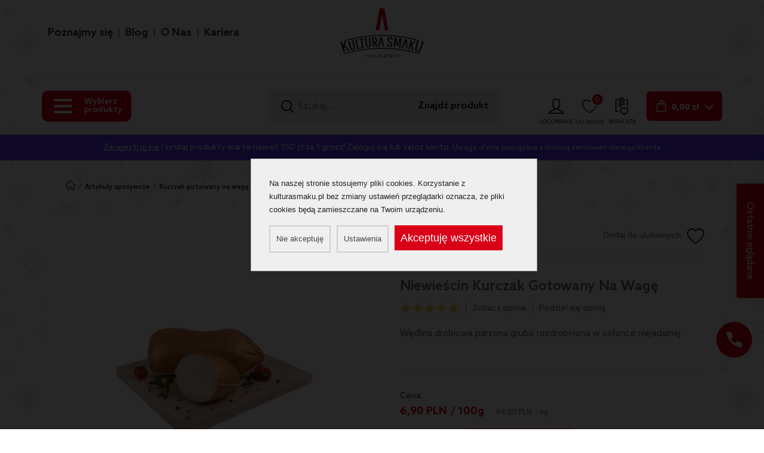

--- FILE ---
content_type: text/html; charset=UTF-8
request_url: https://kulturasmaku.pl/kurczak-gotowany-niewiescin/
body_size: 23883
content:
<!DOCTYPE html>
<html lang="pl-PL" itemscope="" itemtype="http://schema.org/WebSite">
  <head>
    <title>Niewieścin Kurczak Gotowany Na Wagę - Kultura Smaku</title>
  <meta name="robots" content="index,follow" />
  
  <meta name="description" content="Wędlina drobiowa parzona grubo rozdrobniona w osłonce niejadalnej.
" />
<meta name="generator" content="ABDEO-v3.7.19.2" />
<meta property="og:locale" content="pl_PL">
<meta property="og:type" content="website">
<meta property="og:url" content="https://kulturasmaku.pl/kurczak-gotowany-niewiescin/" />
<meta property="og:site_name" content="Kultura Smaku - THELIKATESY - Sklep online" />
<meta property="og:title" content="Niewieścin Kurczak Gotowany Na Wagę - Kultura Smaku" />
 
  <meta property="og:description" content="Wędlina drobiowa parzona grubo rozdrobniona w osłonce niejadalnej.
" />
<meta property="og:image" content="https://kulturasmaku.pl/zdjecia/produkt/6432/5607/600x600/3/Kurczak_Gotowany_Niewie__cin_KulturaSmaku.jpg.jpg" />
<meta property="og:image:alt" content="Kultura Smaku - THELIKATESY - Sklep online" />
<style> 
div#free_delivery_product_box {
    
}
</style>
    <script>
    // Define dataLayer and the gtag function.
    window.dataLayer = window.dataLayer || [];
    function gtag() {
      dataLayer.push(arguments);
    }
    gtag('consent', 'default', {"ad_storage":"denied","analytics_storage":"denied","functionality_storage":"denied","personalization_storage":"denied","security_storage":"granted","ad_user_data":"denied","ad_personalization":"denied"});
  </script>

    <script>
      (function (i, s, o, g, r, a, m) {
        i['GoogleAnalyticsObject'] = r;
        i[r] = i[r] || function () {
          (i[r].q = i[r].q || []).push(arguments)
        }, i[r].l = 1 * new Date();
        a = s.createElement(o),
                m = s.getElementsByTagName(o)[0];
        a.async = 1;
        a.src = g;
        m.parentNode.insertBefore(a, m)
      })(window, document, 'script', 'https://www.google-analytics.com/analytics.js', 'ga');

      ga('create', 'UA-158330705-1', 'auto');
      ga('send', 'pageview');
    </script>
    <!-- Google Tag Manager -->
  <script>(function(w,d,s,l,i){w[l]=w[l]||[];w[l].push({'gtm.start':
  new Date().getTime(),event:'gtm.js'});var f=d.getElementsByTagName(s)[0],
  j=d.createElement(s),dl=l!='dataLayer'?'&l='+l:'';j.async=true;j.src=
  'https://www.googletagmanager.com/gtm.js?id='+i+dl;f.parentNode.insertBefore(j,f);
  })(window,document,'script','dataLayer','GTM-MCS2DW9');</script>
  <!-- End Google Tag Manager -->
  
  <!-- Google tag (gtag.js) -->
<script async src="https://www.googletagmanager.com/gtag/js?id=G-7X4LRPX0T6"></script>
<script>
  window.dataLayer = window.dataLayer || [];
  function gtag(){dataLayer.push(arguments);}
  gtag('js', new Date());

  gtag('config', 'G-7X4LRPX0T6');
</script>
  
<!-- Facebook Pixel Code -->
<script>
!function(f,b,e,v,n,t,s)
{if(f.fbq)return;n=f.fbq=function(){n.callMethod?
n.callMethod.apply(n,arguments):n.queue.push(arguments)};
if(!f._fbq)f._fbq=n;n.push=n;n.loaded=!0;n.version='2.0';
n.queue=[];t=b.createElement(e);t.async=!0;
t.src=v;s=b.getElementsByTagName(e)[0];
s.parentNode.insertBefore(t,s)}(window, document,'script',
'https://connect.facebook.net/en_US/fbevents.js');
fbq('init', '3241957729230454');
fbq('track', 'PageView');
</script><meta http-equiv="Content-type" content="text/html; charset=utf-8" />
<meta name="viewport" content="width=device-width, initial-scale=1.0" />
  <link href="https://kulturasmaku.pl/kurczak-gotowany-niewiescin/" rel="canonical"/><!-- For iPhone with @2× display running iOS ≥ 7: -->
<link rel="apple-touch-icon-precomposed" sizes="120x120" href="/KulturaSmaku/img/icons/apple-touch-icon-precomposed.png">
<!-- For non-Retina iPhone, iPod Touch, and Android 2.1+ devices: -->
<link rel="apple-touch-icon-precomposed" href="/KulturaSmaku/img/icons/apple-touch-icon-precomposed.png"><!-- 57×57px -->
<link href="https://kulturasmaku.pl/KulturaSmaku/img/favicon.png" type="image/x-icon" rel="icon" />
<link rel="preload" href="/KulturaSmaku/fonts/AzoSans-Bold.woff2" as="font" crossorigin="anonymous" />
<link rel="preload" href="/KulturaSmaku/fonts/AzoSans-Regular.woff2" as="font" crossorigin="anonymous" />
<link rel="preload" href="/KulturaSmaku/fonts/AzoSans-Medium.woff2" as="font" crossorigin="anonymous" />
<link rel="preload" href="/KulturaSmaku/fonts/Calluna-Regular.woff2" as="font" crossorigin="anonymous" />
<link rel="preload" href="/KulturaSmaku/fonts/fontawesome-webfont.woff2?v=4.7.0" as="font" crossorigin="anonymous" />
<script>
  var themeUrl = 'https://kulturasmaku.pl/KulturaSmaku/';
  var themeVer = '4.767';
</script>
<script src="https://kulturasmaku.pl/KulturaSmaku/js/c61415f67c7f9fc306db54bda86858cc.4.767.js"></script><link rel="stylesheet" href="https://kulturasmaku.pl/KulturaSmaku/css/9caa573d8323bafdad3ebd16a463a6fc.55.56.57.58.60.62.63.65.102.68.69.82.87.13.2.7.9.15.17.18.20.21.19.40.39.89.400.103.302.4.767.css"/><script>
  var baseUrl = '/';
  var requiredPostalCode = false;
</script>
  <script>
  window.dataLayer = window.dataLayer || []
  dataLayer.push({
    "ecommerce": {
      "currencyCode": "",
      "impressions": [],
      "cart": []
    }
  });
</script>

<script>
  function afterRedirect() {
    if (typeof(fbq) !== 'undefined' && window.localStorage.getItem('fbEventRedirect')) {
      var eventFB = window.localStorage.getItem('fbEventRedirect');
      if (eventFB == 'CompleteRegistration') {
        fbq('track', 'CompleteRegistration');
      }
      if (eventFB == 'InitiateCheckout') {
        var eventFBData = window.localStorage.getItem('fbEventRedirectData');
        eventFBData = JSON.parse(eventFBData);
        fbq('track', 'InitiateCheckout', eventFBData);
        window.localStorage.removeItem('fbEventRedirectData');
      }
      window.localStorage.removeItem('fbEventRedirect');
    }
  }
  afterRedirect();
</script>
<style>
  @media (min-width: 768px) {
    .w-100-mobile {
      max-width: calc(100% - 210px);
    }

    .w-100-mobile .categories_list_text_new {
      font-size: 11px;
      padding: 16px 9px 16px 9px;
    }

    .w-100-mobile .categories_list_image {
      padding: 12px 2px;
    }

  }

  @media (max-width: 768px) {
    .header_right .header_menu_wraper {
      /*display: none;*/
    }
  }

  header.active .header_menu_wraper {
    display: none;
  }

  .header_menu_wraper {
    width: 100%;
  }

  @media (min-width:1200px) {
    .header_menu_wraper {
      position: absolute;
    }
  }

  .header_menu {
    display: flex;
    justify-content: center;
    margin: unset;
  }

  @media (min-width: 768px) {
    .header_menu {
      justify-content: end;
      margin-right: -10px;
    }
  }

  .header_menu li {
    display: flex;
    align-items: center;
  }

  .header_menu li:after {
    content: '';
    height: 15px;
    width: 1px;
    background-color: #222221;
  }

  .header_menu li:last-of-type:after {
    display: none;
  }

  .header_menu li a {
    padding: 10px;
    color: #222221;
    font-size: 13px;
    font-weight: 500;
  }

  @media (min-width: 500px) {
    .header_menu li a {
      font-size: 18px;
    }
  }

  .header_menu li a:hover {
    color: #D90018;
  }

  .loader,
  .app-loader {
    top: 0;
    left: 0;
    width: 100vw;
    height: 100%;
    position: fixed;
    background-color: rgba(242, 244, 245, 0.6);
    z-index: 1000000;
  }

  .loader.active-loader+.app-loader {
    display: none !important;
  }

  .lds-ripple {
    display: inline-block;
    width: 64px;
    height: 64px;
    position: absolute;
    left: 0;
    right: 0;
    top: 0;
    bottom: 0;
    margin: auto;
  }

  .lds-ripple div {
    position: absolute;
    border: 4px solid #e43133;
    opacity: 1;
    border-radius: 50%;
    animation: lds-ripple 1s cubic-bezier(0, 0.2, 0.8, 1) infinite;
  }

  .lds-ripple div:nth-child(2) {
    animation-delay: -1s;
  }

  @keyframes lds-ripple {
    0% {
      top: 28px;
      left: 28px;
      width: 0;
      height: 0;
      opacity: 1;
    }

    100% {
      top: -1px;
      left: -1px;
      width: 58px;
      height: 58px;
      opacity: 0;
    }
  }

  .basket-alert-click {
    cursor: pointer;
  }
</style>  </head>
  <body itemscope itemtype="http://schema.org/WebPage">
    <div class="app-loader active-loader init-page-loader">
  <div class="lds-ripple"><div></div><div></div></div>
</div>

<script>
  jQuery(window).on("load", function() {
    let loader = jQuery(".app-loader.active-loader.init-page-loader");
    if (loader.length) {
      loader.remove();
    }
  });
</script>       <!-- Google Tag Manager (noscript) -->
  <noscript><iframe src="https://www.googletagmanager.com/ns.html?id=GTM-MCS2DW9"
  height="0" width="0" style="display:none;visibility:hidden"></iframe></noscript>
  <!-- End Google Tag Manager (noscript) --><div id="cookieBody"></div>        <header>
    
  
  <div class="container header_bottom">
    <div class="header_inner d-new">
            <div class="header_right">
        <div class="header_right_bottom d-new-a position-relative">
                 
            <div class="logo logo-not-active  d-md-block logo-auto">
              <a href="/">
                <img src="/files/multimedias/191/logo.svg" alt="KulturaSmaku" title="KulturaSmaku"  />              </a>
            </div>
            <div class="header_menu_wraper">
              <ul class="header_menu">
                                      <li>
                                    <a href="https://kulturasmaku.pl/poznajmysie/" target="_blank" class="lato-font " style="">Poznajmy się</a>
            
                  </li>
                                <li>
                                    <a href="https://kulturasmaku.pl/magazyn/"  class="lato-font " style="">Blog</a>
            
                  </li>
                                <li>
                                    <a href="https://kulturasmaku.pl/kariera/poznajmy-sie-lepiej/"  class="lato-font " style="">O Nas</a>
            
                  </li>
                                <li>
                                    <a href="https://kulturasmaku.pl/kariera/"  class="lato-font " style="">Kariera</a>
            
                  </li>
           
              </ul>
            </div>
                  </div>
        <div class="header_right_top d-flex flex-wrap align-items-center justify-content-between header_right_mobile">
                      <div class="header_left_outer d-md-flex d-none  flex-wrap align-items-center">

              <div class="category-box" onclick="ShopAutocompleteClear('#autocomplete-result');ShopAutocompleteClear('#autocomplete-result-fixed')">
                <!-- <a class="d-lg-flex d-none category-box-button" href="javascript:void(0)" data-onclick="toggleMenuCategory(this)">
                  Wszystkie produkty
                  <div class="ml-xl-4 ml-2 icon_arrow_down_style">
                  </div>
                </a> -->
                                <a href="javascript:void(0)" class="menuCollapse" onclick="getMenu(this)" onmouseover="getMenu(this)" data-page="0">
                  <span class="hamburger-wraper">
                    <span class="bar1"></span>
                    <span class="bar2"></span>
                    <span class="bar3"></span>
                  </span>
                                      <div class="hamburger-label">
                      Wybierz produkty
                    </div>
                                  </a>
                <a class="d-flex d-lg-none category-box-button categories_list_tip_box" href="javascript:void(0)" onclick="clickShopButton(this)">
                  Wszystkie produkty
                  <div class="ml-xl-4 ml-2 icon_arrow_down_style">
                  </div>
                </a>

                
                <div class="category-box-inner">
                                    
                </div>
                <!--<div class="category-box-bg"></div>-->
                <!--              <a class="d-flex d-lg-none category-box-button categories_list_tip_box" href="javascript:void(0)" onclick="clickShopButton(this)">
                  Wszystkie produkty
                  <div class="ml-xl-4 ml-2 icon_arrow_down_style">
                  </div>
                </a>-->
              </div>
                                                                                                        </div>
                    <div class="header_search">
            <form class="show-loader-submit" action="https://kulturasmaku.pl/sklep/" method="GET" onsubmit="checkDisabledAndSetParamAdultStatus('0');setFirstValueNotResults(this);">
              <div class="d-align flex-grow-1">
              <div class="header_search_input flex-grow-1">
                <img class="lazy" src="https://kulturasmaku.pl/KulturaSmaku/images/icon_search.svg" alt="search" width="22" height="22">
                                <input autocomplete="off" oninput="ShopAutocomplete(this, 3, '.autocomplete-list', '/shop/shopproducts/autocomplete')" name="szukaj" type="text" placeholder="Szukaj..." value="" onclick="ShopAutocompleteShow(this)" class="form-control header-form-search">
              </div>
              <div class="search_cate">
                <button class="search-btn">
                  Znajdź produkt
                </button>

              </div>
                            </div>
              
<div id="autocomplete-result-container">
  <div class="autocomplete-result">
    <div class="autocomplete-result-loading" style="display:none;">
      <svg version="1.1" id="L7" xmlns="http://www.w3.org/2000/svg" xmlns:xlink="http://www.w3.org/1999/xlink" x="0px" y="0px" viewBox="0 0 100 100" enable-background="new 0 0 100 100" xml:space="preserve">
        <path fill="#D90018" d="M31.6,3.5C5.9,13.6-6.6,42.7,3.5,68.4c10.1,25.7,39.2,38.3,64.9,28.1l-3.1-7.9c-21.3,8.4-45.4-2-53.8-23.3
              c-8.4-21.3,2-45.4,23.3-53.8L31.6,3.5z">
          <animateTransform attributeName="transform" attributeType="XML" type="rotate" dur="3s" from="0 50 50" to="360 50 50" repeatCount="indefinite"></animateTransform>
        </path>
        <path fill="#D90018" d="M42.3,39.6c5.7-4.3,13.9-3.1,18.1,2.7c4.3,5.7,3.1,13.9-2.7,18.1l4.1,5.5c8.8-6.5,10.6-19,4.1-27.7
              c-6.5-8.8-19-10.6-27.7-4.1L42.3,39.6z">
          <animateTransform attributeName="transform" attributeType="XML" type="rotate" dur="2s" from="0 50 50" to="-360 50 50" repeatCount="indefinite"></animateTransform>
        </path>
        <path fill="#D90018" d="M82,35.7C74.1,18,53.4,10.1,35.7,18S10.1,46.6,18,64.3l7.6-3.4c-6-13.5,0-29.3,13.5-35.3s29.3,0,35.3,13.5
              L82,35.7z">
          <animateTransform attributeName="transform" attributeType="XML" type="rotate" dur="3s" from="0 50 50" to="360 50 50" repeatCount="indefinite"></animateTransform>
        </path>
      </svg>
    </div>
    <div class="autocomplete-list">
    </div>
      </div>
</div>            </form>
          </div>
                      <div class="header_right_outer d-align">
                                          <div class="header_user header_box header_box_margin" onmouseover="ShopAutocompleteClear('#autocomplete-result');ShopAutocompleteClear('#autocomplete-result-fixed')">
                <div class="header_user_inner d-flex align-items-center">
                                      <form method="get" action="/login" class="sub-name-par margin-ver">
                      <input type="submit" value="logowanie" class="form_link_inner">
                      <img src="https://kulturasmaku.pl/KulturaSmaku/images/icon_user.svg" alt="logowanie">
                      <span class="sub-name">
                        logowanie
                      </span>
                    </form>
                                    
                </div>
              </div>
              <div class="header_like header_box header_box_margin">
                <div class="header_like_inner d-flex align-items-center margin-ver">
                                      <img class="lazy" src="https://kulturasmaku.pl/KulturaSmaku/images/icon_like.svg" alt="icon like" width="26" height="29">
                    <span id="product-likes-count">0</span>
                    <span class="sub-name">
                      ulubione
                    </span>
                                  </div>
              </div>
              <div class="header_wishlist header_box header_box_margin">
                <div class="header_wishlist_inner d-flex align-items-center margin-ver">
                                      <img src="https://kulturasmaku.pl/KulturaSmaku/images/wishlist_icon.svg" alt="icon wishlist" width="22" height="30">
                    <span class="sub-name">
                      wishlista
                    </span>
                                  </div>
              </div>
              <div class="header_cart header_box header_box_margin">
                <div class="header_cart_wrap d-flex align-items-center" onmouseover="ShopAutocompleteClear('#autocomplete-result');ShopAutocompleteClear('#autocomplete-result-fixed')">
                  <div class="basket-top">
                    <div class="header_cart_inner">
  <form method="get" action="/koszyk" class="d-flex align-items-center btn-basket basket-top">
    <input type="submit" value="Koszyk" class="form_link_inner">
    <img class="lazy" src="https://kulturasmaku.pl/KulturaSmaku/images/icon_bag_white.svg" alt="basket" width="21" height="26">
    <div class="header_cart_price">
      <span class="header_cart_price_txt">0,00 zł</span>
    </div>
    <span>0</span>
  </form>
</div>                  </div>
                  <a href="/koszyk">
                    <div class="icon_arrow_down_style">
                    </div>
                  </a>
                </div>
                <div class="basket-top-products2">
                  <div class="c_dropdown c_drop_cart">
      <div class="cart_drop">
      <div class="cat_checkout cat_checkout-empty-basket">
        Brak produktów w koszyku
      </div>
    </div>
  </div>
                </div>
              </div>
            </div>
                                <div class="basket-top-products">
              <div class="c_dropdown c_drop_cart">
      <div class="cart_drop">
      <div class="cat_checkout cat_checkout-empty-basket">
        Brak produktów w koszyku
      </div>
    </div>
  </div>
            </div>
                  </div>
      </div>
      <div class="page_overlay"></div>
    </div>
  </div>
    </header>
<div id="autocomplete-opc" onclick="ShopAutocompleteClear('#autocomplete-result');ShopAutocompleteClear('#autocomplete-result-fixed')"></div>

  <div class="card-info-bar text-center">
        <a href="/login">Zarejestruj się</a> i zyskaj produkty warte nawet 150 zł za 1 grosz! Zaloguj się lub załóż konto. <span>Uwaga oferta powiązana z historią zamówień danego klienta</span>  </div>
      
  <script>
    if (typeof dataLayer !== 'undefined') {
      jQuery(dataLayer).each(function(index, item) {
        if (typeof item.ecommerce !== "undefined") {
          dataLayer[index].ecommerce['impressions'].push({
            'id': '6432',
            'name': "Niewieścin Kurczak Gotowany Na Wagę",
            'price': '6.90',
            'sku': '',
             'category': 'Artykuły spożywcze',
                         'brand': "Niewieścin"           });
        }
      });
    }
  </script>

  <script>
    if (typeof fbq == "function") {
      fbq('track', 'ViewContent', {
        content_name: 'Niewieścin Kurczak Gotowany Na Wagę',
                content_category: 'Artykuły spożywcze',
                content_ids: ['6432'],
        content_type: 'product',
        value: 69.00,
        currency: 'PLN'
      });
    }
  </script>


  <script>
    var event_view_item = {
      currency: "PLN",
      value: 6.90,
      items: [{
        item_id: '6432',
        item_name: "Niewieścin Kurczak Gotowany Na Wagę",
        affiliation: "ABDEO Shop",
        index: 0,
         item_brand: "Niewieścin",          item_category: 'Artykuły spożywcze',                             item_category2: 'Mięso',                             item_category3: 'Wędliny',                             item_category4: 'Sery i wędliny',                             item_category5: 'Wędliny tradycyjne',                item_list_id: "shopproducts_view",
        item_list_name: "shopproducts_view",
        item_variant: "",
                price: 6.90      }]
    };</script>

  <script>
        if (typeof gtag === "function") {
      gtag("event", "view_item", event_view_item);
    }
    else {
      console.error('ABDEO: Brak zdefiniowanej metody gtag dla Google Analytics. Jeśli nie zbierasz danych do GTM/GA pomiń błąd.');
    }
      </script>

  <script>
    if (typeof post_tmp === 'undefinied') {
      var post_tmp;
    }
    post_tmp = JSON.stringify({
      page: document.URL,
      event_name: 'view_item',
      event: event_view_item,
      ga: (window.ga && ga.create || window.google_tag_manager) ? true : false,
      cookie: {"type":2,"valid":1,"items":{"1":1}}    });
    if (typeof xhrAnalyticsAbdeo === 'undefinied') {
      var xhrAnalyticsAbdeo;
    }
    xhrAnalyticsAbdeo = new XMLHttpRequest();
    xhrAnalyticsAbdeo.open('POST', 'https://kulturasmaku.pl/logs/analytics-abdeo', true)
    xhrAnalyticsAbdeo.setRequestHeader('Content-type', 'application/json; charset=UTF-8')
    xhrAnalyticsAbdeo.send(post_tmp);
  </script>

  <script>
    window.dataLayer = window.dataLayer || [];
    dataLayer.push({
      event: 'ads_view_item',
      value: 6.90,
      items : [{
        id: '6432',
        google_business_vertical: 'retail'
      }]
    });
  </script>
<section class="p-t-217">
    <div class="breadcrumbs_outer border-0 ">
    <div class="container">
      <div class="breadcrumbs_inner d-align" itemscope="" itemtype="http://schema.org/BreadcrumbList">
        <div itemprop="itemListElement" itemscope="" itemtype="http://schema.org/ListItem">
          <meta itemprop="position" content="1">
          <a href="/" itemprop="item">
            <span itemprop="name" content="KulturaSmaku">
              <img class="breadcrumbs-img" src="/kultura_smaku/img/home-bread.png" alt="Kultura Smaku">
            </span>
          </a>
        </div>
                                                  <span class="pip"> / </span>
            <div itemprop="itemListElement" itemscope="" itemtype="http://schema.org/ListItem">
              <meta itemprop="position" content="2">
              <a itemprop="item" href="https://kulturasmaku.pl/delikatesy/"><span itemprop="name">Artykuły spożywcze</span></a>
            </div>
                          <span class="pip"> / </span>
        <div itemprop="itemListElement" itemscope="" itemtype="http://schema.org/ListItem" class="breadcrumbs_outer_text">
          <meta itemprop="position" content="3">
          <a itemprop="item" href="https://kulturasmaku.pl/kurczak-gotowany-niewiescin/"><span itemprop="name">Kurczak Gotowany Na Wagę</span></a>
        </div>
      </div>
    </div>
  </div>
  <div class="pro_single_outer">
    <div class="container">
      <div class="pro_single_box d-flex flex-wrap">
        <div class="pro_single_img">
          <div class="pro_single_label">
                                              </div>
          <div id="product-view-gallery">
              <div id="pro_slider">
    <ul class="slides-list owl-carousel">
                                                                                                                        <li class="owl-carousel-item">
              <a class="product_lightbox_item" data-product-gallery="pro-gallery" title="Niewieścin Kurczak Gotowany Na Wagę" href="https://kulturasmaku.pl/zdjecia/produkt/6432/5607/0x992/3m/Kurczak_Gotowany_Niewie__cin_KulturaSmaku.jpg.jpg">
                <picture>
                  <source srcset="https://kulturasmaku.pl/zdjecia/produkt/6432/5607/0x635/3m/Kurczak_Gotowany_Niewie__cin_KulturaSmaku.jpg.jpg.webp" type="image/webp">
                  <source srcset="https://kulturasmaku.pl/zdjecia/produkt/6432/5607/0x635/3m/Kurczak_Gotowany_Niewie__cin_KulturaSmaku.jpg.jpg" type="image/jpeg">
                  <img class="img-fluid pro_slider_item_img" itemprop="image" src="https://kulturasmaku.pl/zdjecia/produkt/6432/5607/0x635/3m/Kurczak_Gotowany_Niewie__cin_KulturaSmaku.jpg.jpg" alt="Niewieścin Kurczak Gotowany Na Wagę" width="0" height="550">
                </picture>
              </a>
            </li>
                                                                            </ul>
      </div>
<div class="pro_single_tag d-align">
    </div>          </div>
          <div class="categories-product">
            <div class="container">
                                                          <div class="categoriestop-list">
                                      <a href="https://kulturasmaku.pl/delikatesy/" class="categoriestop-item">
                      Artykuły spożywcze                    </a>
                                      <a href="https://kulturasmaku.pl/mieso/" class="categoriestop-item">
                      Mięso                    </a>
                                      <a href="https://kulturasmaku.pl/wedliny-i-inne/" class="categoriestop-item">
                      Wędliny                    </a>
                                      <a href="https://kulturasmaku.pl/wedliny-i-sery/" class="categoriestop-item">
                      Sery i wędliny                    </a>
                                      <a href="https://kulturasmaku.pl/wedliny-tradycyjne/" class="categoriestop-item">
                      Wędliny tradycyjne                    </a>
                                  </div>
                          </div>
          </div>
        </div>
        <div class="pro_single_info">
          <div class="pro_single_info_inner">
                        <div class="pro_single_top d-new-a">
              <div class="pro_single_producent_info ">
                <div>
                  <div class="d-align">
                                          <span>Producent: </span>
                                          <div class="pro_like_outer d-align">
      <div class="pro_producent_box d-align">
    <a class="pro_producent_link" href="https://kulturasmaku.pl/producent/niewiescin-2/">
              <span>Niewieścin</span>
          </a>
  </div>
  </div>
                  </div>
                  <div class="pro_qu d-align">
                                      </div>
                </div>
                <div class="d-align pro_single_fav_btn">
                  <span class="d-sm-block d-none">Dodaj do ulubionych</span>
                  <div class="pro_like">
  <form method="get" action="https://kulturasmaku.pl/login" class="form_link_wraper"     data-productid="6432" >
    <input type="submit" value="like" class="form_link_inner">
    <img src="/kultura_smaku/images/icon_like.svg" class="lazy icon_like_normal" alt="like" width="29" height="26">
    <img src="/kultura_smaku/images/icon_like_active.svg" class="icon_like_active" alt="like" width="27" height="24">
  </form>
</div>                </div>
              </div>
                          </div>
            <div class="pro_details">
                            <h1>Niewieścin Kurczak Gotowany Na Wagę</h1>
              <div class="d-align justify-content-between">
                <div class="d-align">
                  <div class="rate-star-box rate-star-box-view">
  <div class="rate-fg">
          <div class="star-box" onclick="fastRate(6432,1)">
      </div>
          <div class="star-box" onclick="fastRate(6432,2)">
      </div>
          <div class="star-box" onclick="fastRate(6432,3)">
      </div>
          <div class="star-box" onclick="fastRate(6432,4)">
      </div>
          <div class="star-box" onclick="fastRate(6432,5)">
      </div>
      </div>
  <div class="rate-bg">
          <div class="star-box"></div>
          <div class="star-box"></div>
          <div class="star-box"></div>
          <div class="star-box"></div>
          <div class="star-box"></div>
          </div>
</div>                                      <div class="space-line"></div>
                    <a href="#opinionMain" class="smothscroll smothscroll-opinion">
                      Zobacz opinie
                    </a>
                                    <div class="space-line"></div>
                  <div onclick="modalRateOpen()" class="add-opinion">
                    Podziel się opinią
                  </div>
                </div>
                <div>
                    <div class="pro_tag pro_tag_second">
                                    </div>
                </div>
              </div>
                              <div class="pro_shor_description">
                  <p>Wędlina drobiowa parzona grubo rozdrobniona w osłonce niejadalnej.
</p>
                </div>
                                          <div class="pro_single_price_left pro_left_box">
                                <div class="d-align justify-content-between ">
                  <div class="mb-2">
                    <span class="pro_single_price_label">Cena:</span>
                    <div class="pro_price d-align pa-price">
                                                                <div class="pro_price_orignal">
                      <span class="pro_single_price_wrapper">
                        <span class="current-price" data-variant-id="6432">
                            6,90                        </span>
                        <span>PLN</span>
                        <span>  
       / 100g
  </span>
                      </span>
                    </div>
                                        <div class="pro_price_orignal pro_price_orignal--small">
                        <span class="pro_single_price_wrapper">
                            <span class="current-price" data-variant-id="6432">
                              69,00                            </span>
                            <span>PLN</span>
                            <span>  / kg
</span>
                        </span>
                    </div>
                                                        </div>
                </div>
                <div id="product-view-order">
                  <div id="notify-about-availability-box">
  </div>
<div class="pro_single_price d-new-a">
    <div class="pro_single_cart pro_single_cart-fix d-align">
          <div class="pro_cout d-align pro_count2">
        <div class="pro_minus" data-measure-unit-increment="100" data-measure-unit-min="200">
                    <img src="https://kulturasmaku.pl/KulturaSmaku/images/icon_minus.svg" alt="">
        </div>
        <input type="text" class="form-control quantity-input" readonly value="200" data-is-promotion="0" data-in-promotion="0" data-stock="15635">
        <div class="pro_plus" data-measure-unit-increment="100" onclick="addProductQuantity(this, '15635', '0', '0')">
                    <img src="https://kulturasmaku.pl/KulturaSmaku/images/icon_plus.svg" alt="">
        </div>
              <span class="measure_unit_basket">g</span>
                </div>
        <div class="pro_single_btn">
                    <a id="add-to-basket-main" href="javascript:void(0)" class="btn btn-red btn-red-icon d-flex btn-fix" onclick="AddToBasket(this, '/shop/shopproducts/add-to-basket/price/0/1', '6432', false, '0', 'shopproducts_view')">
          <img src="https://kulturasmaku.pl/KulturaSmaku/images/icon_bag_white.svg" alt="" width="21" height="26">
          <span>Dodaj do koszyka</span>
        </a>
        <div class="sticky-btn">
          <div class="container">
            <div class="sticky-btn-list">
              <a href="#" class="btn btn-red-outline d-flex btn-fix" onclick="AddToBasketWithCallback(document.querySelector('#add-to-basket-main'), '/shop/shopproducts/add-to-basket/price/0/1', '6432', false, '0', 'shopproducts_view', goToBasket)">
                <span>Dodaj i zapłać</span>
              </a>
              <a href="javascript:void(0)" class="btn btn-red btn-red-icon d-flex btn-fix" onclick="AddToBasket(document.querySelector('#add-to-basket-main'), '/shop/shopproducts/add-to-basket/price/0/1', '6432', false, '0', 'shopproducts_view')">
                <img src="https://kulturasmaku.pl/KulturaSmaku/images/icon_bag_white.svg" alt="" width="21" height="26">
                <span>Dodaj do koszyka</span>
              </a>
            </div>
          </div>
        </div>
          </div>
  </div>
</div>                </div>
              </div>
            </div>
                                                </div>
        </div>
      </div>
      <div class="modal-rate-form" style="display:none">
        <div class="opinion-new-right">
      <div class="opinion-loggout">
      <img src="https://kulturasmaku.pl/KulturaSmaku/images/xmas/kultura-smaku-logo-xmas.svg" alt="Kultura Smaku - THELIKATESY - Sklep online" width="194" height="115">
            Dziękujemy że chcesz się podzielić swoją opinią na temat tego produktu. W tym celu należy się najpierw <a href="/login">zalogować</a> lub
      <form method="get" action="/login" class="btn action-primary form_link_wraper">
        <input type="submit" value="Utwórz darmowe konto" class="form_link_inner">
        utworzyć darmowe konto.
      </form>
    </div>
  </div>
        <div class="modal-rate-form-close" onclick="modalRateClose()"></div>
      </div>
    </div>
    
    <div class="pro_single_details_outer d-new">
      <div class="pro_single_info_width   show-3">
        <h2 class="hcnt">Mięso Niewieścin Kurczak Gotowany Na Wagę</h2>
        <div class="bg-fix">
                                                    <section class="recomme_outer">
    <div class="container">
      <div class="title d-new-a p-l-40">
        <span class="promo-the-same-title">Rekomendacje dla Ciebie</span>
      </div>
      <div class="pro_list m-t-20 ">
        <div class="pro_lis_slider show-3 owl-carousel">
                      <div class="item">
  <div class="bro_box bro_box-slider">
    <a href="https://kulturasmaku.pl/gran-culatta-v/" class="bro-box-ecommerce" data-analytics-ua="1"
data-analytics-ga4="1"
data-analytics-ga4-type="0"
data-product-id="24205"
data-product-name="Gran Culatta "
data-product-price="24.50"
data-product-category="Artykuły spożywcze"
data-product-brand=""
data-currency="PLN",
data-list-id="shopproducts_view__recommendations"


>
      <div class="product_img">
                                                <img itemprop="image" class="lazy lazy-img" data-src="https://kulturasmaku.pl/zdjecia/produkt/24211/7155/0x200/3/gran-culatta-xxl-di-maiale-tranquillo.jpg.webp" alt="Gran Culatta" src="[data-uri]" width="200" height="200">
                        </div>
              <div class="pro_tag">
                                    </div>
      <div class="pro_info">
        <div class="pro_qu d-align">
                            </div>
        <div class="pro_name">
          <span>
            Wędliny dojrzewające          </span>
          <span class="pro_name_txt">Gran Culatta</span>
                      <div class="pro_details_labels slider_pro_details_labels">
                                                      </div>
                  </div>
        <div class="pro_price d-align">
                                <div class="pro_price_orignal">
              <span class="pro_price_txt">
                                                          <span>24,50</span>
                    <span>PLN</span>
                      <span>  
       / 100g
  </span>
                  
              </span>
            </div>
                            </div>
      </div>
    </a>
                <div class="pro_box_footer d-align">
    
        <div class="pro_cout d-align">
      <div class="pro_minus" data-measure-unit-increment="100" data-measure-unit-min="200">
        <img src="/kultura_smaku/images/icon_minus.svg">       </div>
            <input type="text" class="form-control quantity-input" readonly value="200">
            
      <div class="pro_plus" onclick="addProductQuantity(this, '7160', '0', '0')" data-measure-unit-increment="100">
        <img src="/kultura_smaku/images/icon_plus.svg" >       </div>
    </div>
    <div class="pro_bag">
                          <a href="javascript:void(0)" class="pro_bg_btn" onclick="AddToBasket(this, '/shop/shopproducts/add-to-basket/price/0/1', '24211', true, '0', 'shopproducts_view__recommendations')">
              <img src="/kultura_smaku/images/icon_bag_white.svg" width="21" height="26">             </a>
                    </div>
        <div class="pro_like">
  <form method="get" action="https://kulturasmaku.pl/login" class="form_link_wraper"     data-productid="24205" >
    <input type="submit" value="like" class="form_link_inner">
    <img src="/kultura_smaku/images/icon_like.svg" class="lazy icon_like_normal" alt="like" width="29" height="26">
    <img src="/kultura_smaku/images/icon_like_active.svg" class="icon_like_active" alt="like" width="27" height="24">
  </form>
</div>  </div>
  </div>
</div>
                      <div class="item">
  <div class="bro_box bro_box-slider">
    <a href="https://kulturasmaku.pl/ser-majstersztyk-baldauf/" class="bro-box-ecommerce" data-analytics-ua="1"
data-analytics-ga4="1"
data-analytics-ga4-type="0"
data-product-id="23444"
data-product-name="1862 Meisterstück ser górski twardy | od 100 g"
data-product-price="14.90"
data-product-category="Artykuły spożywcze"
data-product-brand="Baldauf"
data-currency="PLN",
data-list-id="shopproducts_view__recommendations"


>
      <div class="product_img">
                                                <img itemprop="image" class="lazy lazy-img" data-src="https://kulturasmaku.pl/zdjecia/produkt/23450/10682/0x200/3/02_1862_sort_1920x1920.jpg.webp" alt="Baldauf 1862 Meisterstück ser górski twardy | od 100 g" src="[data-uri]" width="200" height="200">
                        </div>
              <div class="pro_tag">
                                    </div>
      <div class="pro_info">
        <div class="pro_qu d-align">
                            </div>
        <div class="pro_name">
          <span>
            Sery twarde          </span>
          <span class="pro_name_txt">Baldauf 1862 Meisterstück ser górski twardy | od 100 g</span>
                      <div class="pro_details_labels slider_pro_details_labels">
                                                          <div class="pro_label">
                  Bestseller</div>
                          </div>
                  </div>
        <div class="pro_price d-align">
                                <div class="pro_price_orignal">
              <span class="pro_price_txt">
                                                          <span>14,90</span>
                    <span>PLN</span>
                      <span>  
       / 100g
  </span>
                  
              </span>
            </div>
                            </div>
      </div>
    </a>
                <div class="pro_box_footer d-align">
    
        <div class="pro_cout d-align">
      <div class="pro_minus" data-measure-unit-increment="100" data-measure-unit-min="200">
        <img src="/kultura_smaku/images/icon_minus.svg">       </div>
            <input type="text" class="form-control quantity-input" readonly value="200">
            
      <div class="pro_plus" onclick="addProductQuantity(this, '5494', '0', '0')" data-measure-unit-increment="100">
        <img src="/kultura_smaku/images/icon_plus.svg" >       </div>
    </div>
    <div class="pro_bag">
                          <a href="javascript:void(0)" class="pro_bg_btn" onclick="AddToBasket(this, '/shop/shopproducts/add-to-basket/price/0/1', '23450', true, '0', 'shopproducts_view__recommendations')">
              <img src="/kultura_smaku/images/icon_bag_white.svg" width="21" height="26">             </a>
                    </div>
        <div class="pro_like">
  <form method="get" action="https://kulturasmaku.pl/login" class="form_link_wraper"     data-productid="23444" >
    <input type="submit" value="like" class="form_link_inner">
    <img src="/kultura_smaku/images/icon_like.svg" class="lazy icon_like_normal" alt="like" width="29" height="26">
    <img src="/kultura_smaku/images/icon_like_active.svg" class="icon_like_active" alt="like" width="27" height="24">
  </form>
</div>  </div>
  </div>
</div>
                      <div class="item">
  <div class="bro_box bro_box-slider">
    <a href="https://kulturasmaku.pl/cheddar-cire-whisky-100g/" class="bro-box-ecommerce" data-analytics-ua="1"
data-analytics-ga4="1"
data-analytics-ga4-type="0"
data-product-id="28065"
data-product-name="Cheddar Cire Whisky brytyjski ser twardy krowi z whisky 100 g"
data-product-price="22.90"
data-product-category="Artykuły spożywcze"
data-product-brand="Wyke"
data-currency="PLN",
data-list-id="shopproducts_view__recommendations"


>
      <div class="product_img">
                                                <img itemprop="image" class="lazy lazy-img" data-src="https://kulturasmaku.pl/zdjecia/produkt/28073/11119/0x200/3/ChatGPT_Image_13_pa___2025__23_03_20.png.webp" alt="Wyke Cheddar Cire Whisky brytyjski ser twardy krowi z whisky 100 g" src="[data-uri]" width="200" height="200">
                        </div>
              <div class="pro_tag">
                                    </div>
      <div class="pro_info">
        <div class="pro_qu d-align">
                            </div>
        <div class="pro_name">
          <span>
            Sery twarde          </span>
          <span class="pro_name_txt">Wyke Cheddar Cire Whisky brytyjski ser twardy krowi z whisky 100 g</span>
                      <div class="pro_details_labels slider_pro_details_labels">
                                                      </div>
                  </div>
        <div class="pro_price d-align">
                                <div class="pro_price_orignal">
              <span class="pro_price_txt">
                                        <span>22,90</span>
                      <span>PLN</span>
                      <span>  
    
    szt.
  </span>
                  
              </span>
            </div>
                            </div>
      </div>
    </a>
                <div class="pro_box_footer d-align">
    
        <div class="pro_cout d-align">
      <div class="pro_minus" data-measure-unit-increment="1" data-measure-unit-min="1">
        <img src="/kultura_smaku/images/icon_minus.svg">       </div>
            <input type="text" class="form-control quantity-input" readonly value="1">
            
      <div class="pro_plus" onclick="addProductQuantity(this, '20', '0', '0')" data-measure-unit-increment="1">
        <img src="/kultura_smaku/images/icon_plus.svg" >       </div>
    </div>
    <div class="pro_bag">
                          <a href="javascript:void(0)" class="pro_bg_btn" onclick="AddToBasket(this, '/shop/shopproducts/add-to-basket/price/0/1', '28073', true, '0', 'shopproducts_view__recommendations')">
              <img src="/kultura_smaku/images/icon_bag_white.svg" width="21" height="26">             </a>
                    </div>
        <div class="pro_like">
  <form method="get" action="https://kulturasmaku.pl/login" class="form_link_wraper"     data-productid="28065" >
    <input type="submit" value="like" class="form_link_inner">
    <img src="/kultura_smaku/images/icon_like.svg" class="lazy icon_like_normal" alt="like" width="29" height="26">
    <img src="/kultura_smaku/images/icon_like_active.svg" class="icon_like_active" alt="like" width="27" height="24">
  </form>
</div>  </div>
  </div>
</div>
                      <div class="item">
  <div class="bro_box bro_box-slider">
    <a href="https://kulturasmaku.pl/boczek-wedzony-wiejski-masarnia-ustrzyki/" class="bro-box-ecommerce" data-analytics-ua="1"
data-analytics-ga4="1"
data-analytics-ga4-type="0"
data-product-id="28151"
data-product-name="Boczek wędzony wiejski | od 100 g"
data-product-price="9.81"
data-product-category="Artykuły spożywcze"
data-product-brand="Wędzarnia Ustrzyki"
data-currency="PLN",
data-list-id="shopproducts_view__recommendations"


>
      <div class="product_img">
                                                <img itemprop="image" class="lazy lazy-img" data-src="https://kulturasmaku.pl/zdjecia/produkt/28159/11546/0x200/3/ChatGPT_Image_14_lis_2025__22_40_13.png.webp" alt="Wędzarnia Ustrzyki Boczek wędzony wiejski | od 100 g" src="[data-uri]" width="200" height="200">
                        </div>
              <div class="pro_tag">
                                                                  <div class="pro_tag_round pro_tag_round_green">
            <img data-src="/files/multimedias/44/pr.svg" class="lazy lazy-img" src="[data-uri]" alt="Produkt rzemieślniczy" title="Produkt rzemieślniczy"   />          </div>
                    </div>
      <div class="pro_info">
        <div class="pro_qu d-align">
                            </div>
        <div class="pro_name">
          <span>
            Wędliny tradycyjne          </span>
          <span class="pro_name_txt">Wędzarnia Ustrzyki Boczek wędzony wiejski | od 100 g</span>
                      <div class="pro_details_labels slider_pro_details_labels">
                                                      </div>
                  </div>
        <div class="pro_price d-align">
                                <div class="pro_price_orignal">
              <span class="pro_price_txt">
                                                          <span>9,81</span>
                    <span>PLN</span>
                      <span>  
       / 100g
  </span>
                  
              </span>
            </div>
                            </div>
      </div>
    </a>
                <div class="pro_box_footer d-align">
    
        <div class="pro_cout d-align">
      <div class="pro_minus" data-measure-unit-increment="100" data-measure-unit-min="200">
        <img src="/kultura_smaku/images/icon_minus.svg">       </div>
            <input type="text" class="form-control quantity-input" readonly value="200">
            
      <div class="pro_plus" onclick="addProductQuantity(this, '6568', '0', '0')" data-measure-unit-increment="100">
        <img src="/kultura_smaku/images/icon_plus.svg" >       </div>
    </div>
    <div class="pro_bag">
                          <a href="javascript:void(0)" class="pro_bg_btn" onclick="AddToBasket(this, '/shop/shopproducts/add-to-basket/price/0/1', '28159', true, '0', 'shopproducts_view__recommendations')">
              <img src="/kultura_smaku/images/icon_bag_white.svg" width="21" height="26">             </a>
                    </div>
        <div class="pro_like">
  <form method="get" action="https://kulturasmaku.pl/login" class="form_link_wraper"     data-productid="28151" >
    <input type="submit" value="like" class="form_link_inner">
    <img src="/kultura_smaku/images/icon_like.svg" class="lazy icon_like_normal" alt="like" width="29" height="26">
    <img src="/kultura_smaku/images/icon_like_active.svg" class="icon_like_active" alt="like" width="27" height="24">
  </form>
</div>  </div>
  </div>
</div>
                      <div class="item">
  <div class="bro_box bro_box-slider">
    <a href="https://kulturasmaku.pl/filet-pieczony-samo-dobro-850g-indykpol/" class="bro-box-ecommerce" data-analytics-ua="1"
data-analytics-ga4="1"
data-analytics-ga4-type="0"
data-product-id="16461"
data-product-name="Filet Pieczony Samo Dobro"
data-product-price="10.90"
data-product-category="Mięso"
data-product-brand="Indykpol"
data-currency="PLN",
data-list-id="shopproducts_view__recommendations"


>
      <div class="product_img">
                                                <img itemprop="image" class="lazy lazy-img" data-src="https://kulturasmaku.pl/zdjecia/produkt/16462/2705/0x200/3/indykpol_filetindyk_kulturasmaku.jpg.webp" alt="Indykpol Filet Pieczony Samo Dobro" src="[data-uri]" width="266" height="200">
                        </div>
              <div class="pro_tag">
                                    </div>
      <div class="pro_info">
        <div class="pro_qu d-align">
                            </div>
        <div class="pro_name">
          <span>
            Wędliny tradycyjne          </span>
          <span class="pro_name_txt">Indykpol Filet Pieczony Samo Dobro</span>
                      <div class="pro_details_labels slider_pro_details_labels">
                                                      </div>
                  </div>
        <div class="pro_price d-align">
                                <div class="pro_price_orignal">
              <span class="pro_price_txt">
                                                          <span>10,90</span>
                    <span>PLN</span>
                      <span>  
       / 100g
  </span>
                  
              </span>
            </div>
                            </div>
      </div>
    </a>
                <div class="pro_box_footer d-align">
    
        <div class="pro_cout d-align">
      <div class="pro_minus" data-measure-unit-increment="100" data-measure-unit-min="200">
        <img src="/kultura_smaku/images/icon_minus.svg">       </div>
            <input type="text" class="form-control quantity-input" readonly value="200">
            
      <div class="pro_plus" onclick="addProductQuantity(this, '6274', '0', '0')" data-measure-unit-increment="100">
        <img src="/kultura_smaku/images/icon_plus.svg" >       </div>
    </div>
    <div class="pro_bag">
                          <a href="javascript:void(0)" class="pro_bg_btn" onclick="AddToBasket(this, '/shop/shopproducts/add-to-basket/price/0/1', '16462', true, '0', 'shopproducts_view__recommendations')">
              <img src="/kultura_smaku/images/icon_bag_white.svg" width="21" height="26">             </a>
                    </div>
        <div class="pro_like">
  <form method="get" action="https://kulturasmaku.pl/login" class="form_link_wraper"     data-productid="16461" >
    <input type="submit" value="like" class="form_link_inner">
    <img src="/kultura_smaku/images/icon_like.svg" class="lazy icon_like_normal" alt="like" width="29" height="26">
    <img src="/kultura_smaku/images/icon_like_active.svg" class="icon_like_active" alt="like" width="27" height="24">
  </form>
</div>  </div>
  </div>
</div>
                      <div class="item">
  <div class="bro_box bro_box-slider">
    <a href="https://kulturasmaku.pl/arla-lurpak-dunskie-maslo-extra-200-g/" class="bro-box-ecommerce" data-analytics-ua="1"
data-analytics-ga4="1"
data-analytics-ga4-type="0"
data-product-id="9598"
data-product-name="Duńskie Masło Extra 200g "
data-product-price="16.11"
data-product-category="Artykuły spożywcze"
data-product-brand="Lurpak"
data-currency="PLN",
data-list-id="shopproducts_view__recommendations"


>
      <div class="product_img">
                                                <img itemprop="image" class="lazy lazy-img" data-src="https://kulturasmaku.pl/zdjecia/produkt/9597/10289/0x200/3/thelikatesy.jpg.webp" alt="Lurpak Duńskie Masło Extra 200g" src="[data-uri]" width="169" height="200">
                        </div>
              <div class="pro_tag">
                                    </div>
      <div class="pro_info">
        <div class="pro_qu d-align">
                            </div>
        <div class="pro_name">
          <span>
            Masło          </span>
          <span class="pro_name_txt">Lurpak Duńskie Masło Extra 200g</span>
                      <div class="pro_details_labels slider_pro_details_labels">
                                                      </div>
                  </div>
        <div class="pro_price d-align">
                                <div class="pro_price_orignal">
              <span class="pro_price_txt">
                                        <span>16,11</span>
                      <span>PLN</span>
                      <span>  
    
    szt.
  </span>
                  
              </span>
            </div>
                            </div>
      </div>
    </a>
                <div class="pro_box_footer d-align">
    
        <div class="pro_cout d-align">
      <div class="pro_minus" data-measure-unit-increment="1" data-measure-unit-min="1">
        <img src="/kultura_smaku/images/icon_minus.svg">       </div>
            <input type="text" class="form-control quantity-input" readonly value="1">
            
      <div class="pro_plus" onclick="addProductQuantity(this, '25', '0', '0')" data-measure-unit-increment="1">
        <img src="/kultura_smaku/images/icon_plus.svg" >       </div>
    </div>
    <div class="pro_bag">
                          <a href="javascript:void(0)" class="pro_bg_btn" onclick="AddToBasket(this, '/shop/shopproducts/add-to-basket/price/0/1', '9597', true, '0', 'shopproducts_view__recommendations')">
              <img src="/kultura_smaku/images/icon_bag_white.svg" width="21" height="26">             </a>
                    </div>
        <div class="pro_like">
  <form method="get" action="https://kulturasmaku.pl/login" class="form_link_wraper"     data-productid="9598" >
    <input type="submit" value="like" class="form_link_inner">
    <img src="/kultura_smaku/images/icon_like.svg" class="lazy icon_like_normal" alt="like" width="29" height="26">
    <img src="/kultura_smaku/images/icon_like_active.svg" class="icon_like_active" alt="like" width="27" height="24">
  </form>
</div>  </div>
  </div>
</div>
                      <div class="item">
  <div class="bro_box bro_box-slider">
    <a href="https://kulturasmaku.pl/ser-chedda-mild-red-temar/" class="bro-box-ecommerce" data-analytics-ua="1"
data-analytics-ga4="1"
data-analytics-ga4-type="0"
data-product-id="20310"
data-product-name="Ser Cheddar Mild Red Temar"
data-product-price="10.40"
data-product-category="Artykuły spożywcze"
data-product-brand="Irish Farmers"
data-currency="PLN",
data-list-id="shopproducts_view__recommendations"


>
      <div class="product_img">
                                                <img itemprop="image" class="lazy lazy-img" data-src="https://kulturasmaku.pl/zdjecia/produkt/20315/9858/0x200/3/chedar.png.webp" alt="Irish Farmers Ser Cheddar Mild Red Temar" src="[data-uri]" width="137" height="200">
                        </div>
              <div class="pro_tag">
                                    </div>
      <div class="pro_info">
        <div class="pro_qu d-align">
                            </div>
        <div class="pro_name">
          <span>
            Sery          </span>
          <span class="pro_name_txt">Irish Farmers Ser Cheddar Mild Red Temar</span>
                      <div class="pro_details_labels slider_pro_details_labels">
                                                      </div>
                  </div>
        <div class="pro_price d-align">
                                <div class="pro_price_orignal">
              <span class="pro_price_txt">
                                                          <span>10,40</span>
                    <span>PLN</span>
                      <span>  
       / 100g
  </span>
                  
              </span>
            </div>
                            </div>
      </div>
    </a>
                <div class="pro_box_footer d-align">
    
        <div class="pro_cout d-align">
      <div class="pro_minus" data-measure-unit-increment="100" data-measure-unit-min="200">
        <img src="/kultura_smaku/images/icon_minus.svg">       </div>
            <input type="text" class="form-control quantity-input" readonly value="200">
            
      <div class="pro_plus" onclick="addProductQuantity(this, '2423', '0', '0')" data-measure-unit-increment="100">
        <img src="/kultura_smaku/images/icon_plus.svg" >       </div>
    </div>
    <div class="pro_bag">
                          <a href="javascript:void(0)" class="pro_bg_btn" onclick="AddToBasket(this, '/shop/shopproducts/add-to-basket/price/0/1', '20315', true, '0', 'shopproducts_view__recommendations')">
              <img src="/kultura_smaku/images/icon_bag_white.svg" width="21" height="26">             </a>
                    </div>
        <div class="pro_like">
  <form method="get" action="https://kulturasmaku.pl/login" class="form_link_wraper"     data-productid="20310" >
    <input type="submit" value="like" class="form_link_inner">
    <img src="/kultura_smaku/images/icon_like.svg" class="lazy icon_like_normal" alt="like" width="29" height="26">
    <img src="/kultura_smaku/images/icon_like_active.svg" class="icon_like_active" alt="like" width="27" height="24">
  </form>
</div>  </div>
  </div>
</div>
                  </div>
      </div>
    </div>
  </section>
        <script>
      if (typeof dataLayer !== 'undefined') {
      jQuery(dataLayer).each(function (index, item) {
      if (typeof item.ecommerce !== "undefined" && typeof item.ecommerce.impressions !== "undefined") {
            dataLayer[index].ecommerce['impressions'].push({
        'id': '24205',
          'name': "Gran Culatta",
          'price': '24.50',
          'category': 'Artykuły spożywcze',
          'sku': '',
        });
            dataLayer[index].ecommerce['impressions'].push({
        'id': '23444',
          'name': "Baldauf 1862 Meisterstück ser górski twardy | od 100 g",
          'price': '14.90',
          'category': 'Artykuły spożywcze',
          'sku': '',
        });
            dataLayer[index].ecommerce['impressions'].push({
        'id': '28065',
          'name': "Wyke Cheddar Cire Whisky brytyjski ser twardy krowi z whisky 100 g",
          'price': '22.90',
          'category': 'Artykuły spożywcze',
          'sku': '',
        });
            dataLayer[index].ecommerce['impressions'].push({
        'id': '28151',
          'name': "Wędzarnia Ustrzyki Boczek wędzony wiejski | od 100 g",
          'price': '9.81',
          'category': 'Artykuły spożywcze',
          'sku': '',
        });
            dataLayer[index].ecommerce['impressions'].push({
        'id': '16461',
          'name': "Indykpol Filet Pieczony Samo Dobro",
          'price': '10.90',
          'category': 'Mięso',
          'sku': '',
        });
            dataLayer[index].ecommerce['impressions'].push({
        'id': '9598',
          'name': "Lurpak Duńskie Masło Extra 200g",
          'price': '16.11',
          'category': 'Artykuły spożywcze',
          'sku': '',
        });
            dataLayer[index].ecommerce['impressions'].push({
        'id': '20310',
          'name': "Irish Farmers Ser Cheddar Mild Red Temar",
          'price': '10.40',
          'category': 'Artykuły spożywcze',
          'sku': '',
        });
          }
      });
      }
    </script>
  
      <script>
      var event_view_item_list = {
      item_list_id: "shopproducts_view__recommendations",
        item_list_name: "shopproducts_view__recommendations",
        items: [
                    {
          item_id: '24205',
            item_name: "Gran Culatta",
            affiliation: "ABDEO Shop",
            index: 0,
                item_category: 'Artykuły spożywcze',
            item_variant: "",
            price: 24.50,
                }
          ,          {
          item_id: '23444',
            item_name: "Baldauf 1862 Meisterstück ser górski twardy | od 100 g",
            affiliation: "ABDEO Shop",
            index: 1,
                  item_brand: "Baldauf",
                item_category: 'Artykuły spożywcze',
            item_variant: "",
            price: 14.90,
                }
          ,          {
          item_id: '28065',
            item_name: "Wyke Cheddar Cire Whisky brytyjski ser twardy krowi z whisky 100 g",
            affiliation: "ABDEO Shop",
            index: 2,
                  item_brand: "Wyke",
                item_category: 'Artykuły spożywcze',
            item_variant: "",
            price: 22.90,
                }
          ,          {
          item_id: '28151',
            item_name: "Wędzarnia Ustrzyki Boczek wędzony wiejski | od 100 g",
            affiliation: "ABDEO Shop",
            index: 3,
                  item_brand: "Wędzarnia Ustrzyki",
                item_category: 'Artykuły spożywcze',
            item_variant: "",
            price: 9.81,
                }
          ,          {
          item_id: '16461',
            item_name: "Indykpol Filet Pieczony Samo Dobro",
            affiliation: "ABDEO Shop",
            index: 4,
                  item_brand: "Indykpol",
                item_category: 'Mięso',
            item_variant: "",
            price: 10.90,
                }
          ,          {
          item_id: '9598',
            item_name: "Lurpak Duńskie Masło Extra 200g",
            affiliation: "ABDEO Shop",
            index: 5,
                  item_brand: "Lurpak",
                item_category: 'Artykuły spożywcze',
            item_variant: "",
            price: 16.11,
                }
          ,          {
          item_id: '20310',
            item_name: "Irish Farmers Ser Cheddar Mild Red Temar",
            affiliation: "ABDEO Shop",
            index: 6,
                  item_brand: "Irish Farmers",
                item_category: 'Artykuły spożywcze',
            item_variant: "",
            price: 10.40,
                }
            ]
      };
            if (typeof gtag === "function") {
        gtag("event", "view_item_list", event_view_item_list);
        }
        else {
        console.error('ABDEO: Brak zdefiniowanej metody gtag dla Google Analytics. Jeśli nie zbierasz danych do GTM/GA pomiń błąd.');
        }
        </script>
  
  <script>
    var ads_event_view_item_list = [
            {
      id: '24205',
        google_business_vertical: 'retail'
      }
      ,      {
      id: '23444',
        google_business_vertical: 'retail'
      }
      ,      {
      id: '28065',
        google_business_vertical: 'retail'
      }
      ,      {
      id: '28151',
        google_business_vertical: 'retail'
      }
      ,      {
      id: '16461',
        google_business_vertical: 'retail'
      }
      ,      {
      id: '9598',
        google_business_vertical: 'retail'
      }
      ,      {
      id: '20310',
        google_business_vertical: 'retail'
      }
      ];
    window.dataLayer = window.dataLayer || [];
    dataLayer.push({
    event: 'ads_view_item_list',
      value: 109.52,
      items : ads_event_view_item_list
    });
  </script>
                              </div>
                  <div class="bg-fix mt-5">
            <div>
              <div class="opinion-main" id="opinionMain">
              <div class="opinion-box">
                  <p style="margin-bottom:15px;margin-left:15px;">
                    <i>Opinie zostały dodane przez zarejestrowanych Klientów Kultury Smaku, ale nie zostały potwierdzone zakupem lub użyciem produktu</i>                  </p>
                </div>
                <div class="container">
                  <div class="opinion-wraper d-block owl-carousel ">
                                          <div class="opinion-box">
                        <p>
                                                  </p>
                        <div class="d-align justify-content-end">
                          <div>
                            <div class="rate-star-box ">
                              <div class="rate-bg">
                                                                  <div class="star-box">
                                  </div>
                                                                  <div class="star-box">
                                  </div>
                                                                  <div class="star-box">
                                  </div>
                                                                  <div class="star-box">
                                  </div>
                                                                  <div class="star-box">
                                  </div>
                                                              </div>
                              <div class="rate-fg">
                                <div class="star-box">
                                </div>
                                <div class="star-box">
                                </div>
                                <div class="star-box">
                                </div>
                                <div class="star-box">
                                </div>
                                <div class="star-box">
                                </div>
                              </div>
                            </div>
                          </div>
                          <div class="opinion-author">
                                                          Opinia naszego klienta
                                                      </div>
                        </div>
                      </div>
                                      </div>
                </div>
              </div>
            </div>
          </div>
              </div>

              <div class="pro_single_info_width bg-fix">
          <div class="pro_single_details">
            <div>
                          </div>
            <div>
                              <div class="pro_description">
                  <p>Składniki: Filet z kurczaka 75%, woda, skrobia ziemniaczana, sól, stabilizator E451, maltodekstryna, substancja zagęszczająca E407a, błonnik roślinny, aromat, wzmacniacz smaku E621, substancja konserwująca E250.</p><p><b>Wartość odżywcza	w 100 g:</b></p><p>Wartość energetyczna	403 kJ/95 kcal
</p><p>Tłuszcz	1,92 g
</p><p>w tym kwasy tłuszczowe nasycone	0,98 g
</p><p>Węglowodany	1,64 g
</p><p>w tym cukry	0,97 g
</p><p>Białko	18,24 g
</p><p>Sól	2,4 g</p>                </div>
                                                                                                                                                </div>
          </div>
          <div class="pro_single_sidebar">
                                              </div>
        </div>
          </div>
      </div>
  </div>
</section>

    <section class="nowosci_bg" style="  background-color: transparent;">
    <div class="container">
      <div class="title d-new-a p-l-40">
        <h3>Nowości</h3>
        <div class="zobacz d-align">
          <p>Zobacz:</p>
          <a href="https://kulturasmaku.pl/nowosci/">Wszystkie nowości <img class="lazy" src="https://kulturasmaku.pl/KulturaSmaku/images/icon_a_right.svg" alt="arrow" width="6" height="10"></a>
        </div>
      </div>
      <div class="pro_list m-t-10">
      <div class="pro_lis_slider owl-carousel">
                  <div class="item">
  <div class="bro_box bro_box-slider">
    <a href="https://kulturasmaku.pl/herbata-aqua-summer-bio-100g-kusmi-tea/" class="bro-box-ecommerce" data-analytics-ua="1"
data-analytics-ga4="1"
data-analytics-ga4-type="0"
data-product-id="28492"
data-product-name="Aqua Summer - herbata owocowa z hibiskusem, brzoskwinią i morelą BIO 100 g"
data-product-price="85.50"
data-product-category="Artykuły spożywcze"
data-product-brand="Kusmi Tea"
data-currency="PLN",
data-list-id="shopproducts_view__novelty"


>
      <div class="product_img">
                                                <img itemprop="image" class="lazy lazy-img" data-src="https://kulturasmaku.pl/zdjecia/produkt/28500/12136/0x200/3/thelikatesy-kultura-smaku__1_.png.webp" alt="Kusmi Tea Aqua Summer - herbata owocowa z hibiskusem, brzoskwinią i morelą BIO 100 g" src="[data-uri]" width="212" height="200">
                        </div>
              <div class="pro_tag">
                                    </div>
      <div class="pro_info">
        <div class="pro_qu d-align">
                            </div>
        <div class="pro_name">
          <span>
            Herbata owocowa          </span>
          <span class="pro_name_txt">Kusmi Tea Aqua Summer - herbata owocowa z hibiskusem, brzoskwinią i morelą BIO 100 g</span>
                      <div class="pro_details_labels slider_pro_details_labels">
                                            <div class="pro_label">
                  Nowość</div>
                                        </div>
                  </div>
        <div class="pro_price d-align">
                                <div class="pro_price_orignal">
              <span class="pro_price_txt">
                                        <span>85,50</span>
                      <span>PLN</span>
                      <span>  
    
    szt.
  </span>
                  
              </span>
            </div>
                            </div>
      </div>
    </a>
                <div class="pro_box_footer d-align">
    
        <div class="pro_cout d-align">
      <div class="pro_minus" data-measure-unit-increment="1" data-measure-unit-min="1">
        <img src="/kultura_smaku/images/icon_minus.svg">       </div>
            <input type="text" class="form-control quantity-input" readonly value="1">
            
      <div class="pro_plus" onclick="addProductQuantity(this, '4', '0', '0')" data-measure-unit-increment="1">
        <img src="/kultura_smaku/images/icon_plus.svg" >       </div>
    </div>
    <div class="pro_bag">
                          <a href="javascript:void(0)" class="pro_bg_btn" onclick="AddToBasket(this, '/shop/shopproducts/add-to-basket/price/0/1', '28500', true, '0', 'shopproducts_view__novelty')">
              <img src="/kultura_smaku/images/icon_bag_white.svg" width="21" height="26">             </a>
                    </div>
        <div class="pro_like">
  <form method="get" action="https://kulturasmaku.pl/login" class="form_link_wraper"     data-productid="28492" >
    <input type="submit" value="like" class="form_link_inner">
    <img src="/kultura_smaku/images/icon_like.svg" class="lazy icon_like_normal" alt="like" width="29" height="26">
    <img src="/kultura_smaku/images/icon_like_active.svg" class="icon_like_active" alt="like" width="27" height="24">
  </form>
</div>  </div>
  </div>
</div>
                <div class="item">
  <div class="bro_box bro_box-slider">
    <a href="https://kulturasmaku.pl/granola-christmas-cookies-345g-wikk/" class="bro-box-ecommerce" data-analytics-ua="1"
data-analytics-ga4="1"
data-analytics-ga4-type="0"
data-product-id="28311"
data-product-name="Cookies Granola - granola z orzechami i ciastkami 345 g "
data-product-price="67.41"
data-product-category="Artykuły spożywcze"
data-product-brand="Wikk Me"
data-currency="PLN",
data-list-id="shopproducts_view__novelty"


>
      <div class="product_img">
                                                <img itemprop="image" class="lazy lazy-img" data-src="https://kulturasmaku.pl/zdjecia/produkt/28319/11719/0x200/3/SK_4176-scaled.jpg.webp" alt="Wikk Me Cookies Granola - granola z orzechami i ciastkami 345 g" src="[data-uri]" width="142" height="200">
                        </div>
              <div class="pro_tag">
                                    </div>
      <div class="pro_info">
        <div class="pro_qu d-align">
                            </div>
        <div class="pro_name">
          <span>
            Musli i płatki śniadaniowe          </span>
          <span class="pro_name_txt">Wikk Me Cookies Granola - granola z orzechami i ciastkami 345 g</span>
                      <div class="pro_details_labels slider_pro_details_labels">
                                            <div class="pro_label">
                  Nowość</div>
                                        </div>
                  </div>
        <div class="pro_price d-align">
                                <div class="pro_price_orignal">
              <span class="pro_price_txt">
                                        <span>67,41</span>
                      <span>PLN</span>
                      <span>  
    
    szt.
  </span>
                  
              </span>
            </div>
                            </div>
      </div>
    </a>
                <div class="pro_box_footer d-align">
    
        <div class="pro_cout d-align">
      <div class="pro_minus" data-measure-unit-increment="1" data-measure-unit-min="1">
        <img src="/kultura_smaku/images/icon_minus.svg">       </div>
            <input type="text" class="form-control quantity-input" readonly value="1">
            
      <div class="pro_plus" onclick="addProductQuantity(this, '4', '0', '0')" data-measure-unit-increment="1">
        <img src="/kultura_smaku/images/icon_plus.svg" >       </div>
    </div>
    <div class="pro_bag">
                          <a href="javascript:void(0)" class="pro_bg_btn" onclick="AddToBasket(this, '/shop/shopproducts/add-to-basket/price/0/1', '28319', true, '0', 'shopproducts_view__novelty')">
              <img src="/kultura_smaku/images/icon_bag_white.svg" width="21" height="26">             </a>
                    </div>
        <div class="pro_like">
  <form method="get" action="https://kulturasmaku.pl/login" class="form_link_wraper"     data-productid="28311" >
    <input type="submit" value="like" class="form_link_inner">
    <img src="/kultura_smaku/images/icon_like.svg" class="lazy icon_like_normal" alt="like" width="29" height="26">
    <img src="/kultura_smaku/images/icon_like_active.svg" class="icon_like_active" alt="like" width="27" height="24">
  </form>
</div>  </div>
  </div>
</div>
                <div class="item">
  <div class="bro_box bro_box-slider">
    <a href="https://kulturasmaku.pl/popcorn-karmelowy-doypac-caramel-popcorn-isigny-140g/" class="bro-box-ecommerce" data-analytics-ua="1"
data-analytics-ga4="1"
data-analytics-ga4-type="0"
data-product-id="28448"
data-product-name="Popcorn Caramel Beurre Sale - popcorn karmelowy na maśle Isigny A.O.P. 140 g"
data-product-price="39.00"
data-product-category="Artykuły spożywcze"
data-product-brand="Isigny Ste Mère"
data-currency="PLN",
data-list-id="shopproducts_view__novelty"


>
      <div class="product_img">
                                                <img itemprop="image" class="lazy lazy-img" data-src="https://kulturasmaku.pl/zdjecia/produkt/28456/11914/0x200/3/thelikatesy-kultura-smaku.png.webp" alt="Isigny Ste Mère Popcorn Caramel Beurre Sale - popcorn karmelowy na maśle Isigny A.O.P. 140 g" src="[data-uri]" width="192" height="200">
                        </div>
              <div class="pro_tag">
                                    </div>
      <div class="pro_info">
        <div class="pro_qu d-align">
                            </div>
        <div class="pro_name">
          <span>
            Słodycze i przekąski          </span>
          <span class="pro_name_txt">Isigny Ste Mère Popcorn Caramel Beurre Sale - popcorn karmelowy na maśle Isigny A.O.P. 140 g</span>
                      <div class="pro_details_labels slider_pro_details_labels">
                                            <div class="pro_label">
                  Nowość</div>
                                        </div>
                  </div>
        <div class="pro_price d-align">
                                <div class="pro_price_orignal">
              <span class="pro_price_txt">
                                        <span>39,00</span>
                      <span>PLN</span>
                      <span>  
    
    szt.
  </span>
                  
              </span>
            </div>
                            </div>
      </div>
    </a>
                <div class="pro_box_footer d-align">
    
        <div class="pro_cout d-align">
      <div class="pro_minus" data-measure-unit-increment="1" data-measure-unit-min="1">
        <img src="/kultura_smaku/images/icon_minus.svg">       </div>
            <input type="text" class="form-control quantity-input" readonly value="1">
            
      <div class="pro_plus" onclick="addProductQuantity(this, '19', '0', '0')" data-measure-unit-increment="1">
        <img src="/kultura_smaku/images/icon_plus.svg" >       </div>
    </div>
    <div class="pro_bag">
                          <a href="javascript:void(0)" class="pro_bg_btn" onclick="AddToBasket(this, '/shop/shopproducts/add-to-basket/price/0/1', '28456', true, '0', 'shopproducts_view__novelty')">
              <img src="/kultura_smaku/images/icon_bag_white.svg" width="21" height="26">             </a>
                    </div>
        <div class="pro_like">
  <form method="get" action="https://kulturasmaku.pl/login" class="form_link_wraper"     data-productid="28448" >
    <input type="submit" value="like" class="form_link_inner">
    <img src="/kultura_smaku/images/icon_like.svg" class="lazy icon_like_normal" alt="like" width="29" height="26">
    <img src="/kultura_smaku/images/icon_like_active.svg" class="icon_like_active" alt="like" width="27" height="24">
  </form>
</div>  </div>
  </div>
</div>
                <div class="item">
  <div class="bro_box bro_box-slider">
    <a href="https://kulturasmaku.pl/bita-smietana-creme-cremiere-aerosol-488-g-isigny/" class="bro-box-ecommerce" data-analytics-ua="1"
data-analytics-ga4="1"
data-analytics-ga4-type="0"
data-product-id="28509"
data-product-name="Creme Cremiere Aerosol - bita śmietana z nutą wanilii z Madagaskaru 488 g "
data-product-price="39.90"
data-product-category="Artykuły spożywcze"
data-product-brand="Isigny Ste Mère"
data-currency="PLN",
data-list-id="shopproducts_view__novelty"


>
      <div class="product_img">
                                                <img itemprop="image" class="lazy lazy-img" data-src="https://kulturasmaku.pl/zdjecia/produkt/28517/12193/0x200/3/thelikatesy-kultura-smaku-isigny.png.webp" alt="Isigny Ste Mère Creme Cremiere Aerosol - bita śmietana z nutą wanilii z Madagaskaru 488 g" src="[data-uri]" width="177" height="200">
                        </div>
              <div class="pro_tag">
                                    </div>
      <div class="pro_info">
        <div class="pro_qu d-align">
                            </div>
        <div class="pro_name">
          <span>
            Desery          </span>
          <span class="pro_name_txt">Isigny Ste Mère Creme Cremiere Aerosol - bita śmietana z nutą wanilii z Madagaskaru 488 g</span>
                      <div class="pro_details_labels slider_pro_details_labels">
                                            <div class="pro_label">
                  Nowość</div>
                                        </div>
                  </div>
        <div class="pro_price d-align">
                                <div class="pro_price_orignal">
              <span class="pro_price_txt">
                                        <span>39,90</span>
                      <span>PLN</span>
                      <span>  
    
    szt.
  </span>
                  
              </span>
            </div>
                            </div>
      </div>
    </a>
                <div class="pro_box_footer d-align">
    
        <div class="pro_cout d-align">
      <div class="pro_minus" data-measure-unit-increment="1" data-measure-unit-min="1">
        <img src="/kultura_smaku/images/icon_minus.svg">       </div>
            <input type="text" class="form-control quantity-input" readonly value="1">
            
      <div class="pro_plus" onclick="addProductQuantity(this, '10', '0', '0')" data-measure-unit-increment="1">
        <img src="/kultura_smaku/images/icon_plus.svg" >       </div>
    </div>
    <div class="pro_bag">
                          <a href="javascript:void(0)" class="pro_bg_btn" onclick="AddToBasket(this, '/shop/shopproducts/add-to-basket/price/0/1', '28517', true, '0', 'shopproducts_view__novelty')">
              <img src="/kultura_smaku/images/icon_bag_white.svg" width="21" height="26">             </a>
                    </div>
        <div class="pro_like">
  <form method="get" action="https://kulturasmaku.pl/login" class="form_link_wraper"     data-productid="28509" >
    <input type="submit" value="like" class="form_link_inner">
    <img src="/kultura_smaku/images/icon_like.svg" class="lazy icon_like_normal" alt="like" width="29" height="26">
    <img src="/kultura_smaku/images/icon_like_active.svg" class="icon_like_active" alt="like" width="27" height="24">
  </form>
</div>  </div>
  </div>
</div>
                <div class="item">
  <div class="bro_box bro_box-slider">
    <a href="https://kulturasmaku.pl/cipriani-fugassa-1kg/" class="bro-box-ecommerce" data-analytics-ua="1"
data-analytics-ga4="1"
data-analytics-ga4-type="0"
data-product-id="27518"
data-product-name="Fugassa in Metal Tin naturalne włoskie ciasto w metalowej puszce ozdobnej 1 kg"
data-product-price="229.00"
data-product-category="Artykuły spożywcze"
data-product-brand="Cipriani"
data-currency="PLN",
data-list-id="shopproducts_view__novelty"


>
      <div class="product_img">
                                                <img itemprop="image" class="lazy lazy-img" data-src="https://kulturasmaku.pl/zdjecia/produkt/27525/9766/0x200/3/fugasa.jpg.webp" alt="Cipriani Fugassa in Metal Tin naturalne włoskie ciasto w metalowej puszce ozdobnej 1 kg" src="[data-uri]" width="240" height="200">
                        </div>
              <div class="pro_tag">
                                    </div>
      <div class="pro_info">
        <div class="pro_qu d-align">
                            </div>
        <div class="pro_name">
          <span>
            Ciasta, ciastka          </span>
          <span class="pro_name_txt">Cipriani Fugassa in Metal Tin naturalne włoskie ciasto w metalowej puszce ozdobnej 1 kg</span>
                      <div class="pro_details_labels slider_pro_details_labels">
                                            <div class="pro_label">
                  Nowość</div>
                                        </div>
                  </div>
        <div class="pro_price d-align">
                                <div class="pro_price_orignal">
              <span class="pro_price_txt">
                                        <span>229,00</span>
                      <span>PLN</span>
                      <span>  
    
    szt.
  </span>
                  
              </span>
            </div>
                            </div>
      </div>
    </a>
                <div class="pro_box_footer d-align">
    
        <div class="pro_cout d-align">
      <div class="pro_minus" data-measure-unit-increment="1" data-measure-unit-min="1">
        <img src="/kultura_smaku/images/icon_minus.svg">       </div>
            <input type="text" class="form-control quantity-input" readonly value="1">
            
      <div class="pro_plus" onclick="addProductQuantity(this, '11', '0', '0')" data-measure-unit-increment="1">
        <img src="/kultura_smaku/images/icon_plus.svg" >       </div>
    </div>
    <div class="pro_bag">
                          <a href="javascript:void(0)" class="pro_bg_btn" onclick="AddToBasket(this, '/shop/shopproducts/add-to-basket/price/0/1', '27525', true, '0', 'shopproducts_view__novelty')">
              <img src="/kultura_smaku/images/icon_bag_white.svg" width="21" height="26">             </a>
                    </div>
        <div class="pro_like">
  <form method="get" action="https://kulturasmaku.pl/login" class="form_link_wraper"     data-productid="27518" >
    <input type="submit" value="like" class="form_link_inner">
    <img src="/kultura_smaku/images/icon_like.svg" class="lazy icon_like_normal" alt="like" width="29" height="26">
    <img src="/kultura_smaku/images/icon_like_active.svg" class="icon_like_active" alt="like" width="27" height="24">
  </form>
</div>  </div>
  </div>
</div>
                <div class="item">
  <div class="bro_box bro_box-slider">
    <a href="https://kulturasmaku.pl/leonardi-crema-condimento-alimentare-100ml-crema-di-balsamico-glaze-100ml/" class="bro-box-ecommerce" data-analytics-ua="1"
data-analytics-ga4="1"
data-analytics-ga4-type="0"
data-product-id="23906"
data-product-name="Condimento Crema di Balsamico Glaze glazura z octem balsamicznym 100 ml "
data-product-price="43.90"
data-product-category="Artykuły spożywcze"
data-product-brand="Leonardi "
data-currency="PLN",
data-list-id="shopproducts_view__novelty"


>
      <div class="product_img">
                                                <img itemprop="image" class="lazy lazy-img" data-src="https://kulturasmaku.pl/zdjecia/produkt/23912/10846/0x200/3/ChatGPT_Image_24_wrz_2025__22_50_42.png.webp" alt="Leonardi Condimento Crema di Balsamico Glaze glazura z octem balsamicznym 100 ml" src="[data-uri]" width="133" height="200">
                        </div>
              <div class="pro_tag">
                                    </div>
      <div class="pro_info">
        <div class="pro_qu d-align">
                            </div>
        <div class="pro_name">
          <span>
            Ocet          </span>
          <span class="pro_name_txt">Leonardi Condimento Crema di Balsamico Glaze glazura z octem balsamicznym 100 ml</span>
                      <div class="pro_details_labels slider_pro_details_labels">
                                            <div class="pro_label">
                  Nowość</div>
                                            <div class="pro_label">
                  Bestseller</div>
                          </div>
                  </div>
        <div class="pro_price d-align">
                                <div class="pro_price_orignal">
              <span class="pro_price_txt">
                                        <span>43,90</span>
                      <span>PLN</span>
                      <span>  
    
    szt.
  </span>
                  
              </span>
            </div>
                            </div>
      </div>
    </a>
                <div class="pro_box_footer d-align">
    
        <div class="pro_cout d-align">
      <div class="pro_minus" data-measure-unit-increment="1" data-measure-unit-min="1">
        <img src="/kultura_smaku/images/icon_minus.svg">       </div>
            <input type="text" class="form-control quantity-input" readonly value="1">
            
      <div class="pro_plus" onclick="addProductQuantity(this, '159', '0', '0')" data-measure-unit-increment="1">
        <img src="/kultura_smaku/images/icon_plus.svg" >       </div>
    </div>
    <div class="pro_bag">
                          <a href="javascript:void(0)" class="pro_bg_btn" onclick="AddToBasket(this, '/shop/shopproducts/add-to-basket/price/0/1', '23912', true, '0', 'shopproducts_view__novelty')">
              <img src="/kultura_smaku/images/icon_bag_white.svg" width="21" height="26">             </a>
                    </div>
        <div class="pro_like">
  <form method="get" action="https://kulturasmaku.pl/login" class="form_link_wraper"     data-productid="23906" >
    <input type="submit" value="like" class="form_link_inner">
    <img src="/kultura_smaku/images/icon_like.svg" class="lazy icon_like_normal" alt="like" width="29" height="26">
    <img src="/kultura_smaku/images/icon_like_active.svg" class="icon_like_active" alt="like" width="27" height="24">
  </form>
</div>  </div>
  </div>
</div>
                <div class="item">
  <div class="bro_box bro_box-slider">
    <a href="https://kulturasmaku.pl/sok-bialy-grejpfrut-850-ml-oryginalny-sok/" class="bro-box-ecommerce" data-analytics-ua="1"
data-analytics-ga4="1"
data-analytics-ga4-type="0"
data-product-id="28325"
data-product-name="Biały Grejpfrut - 100% sok z białych grejpfrutów NFC 850 ml "
data-product-price="18.81"
data-product-category="Artykuły spożywcze"
data-product-brand="Oryginalny Sok"
data-currency="PLN",
data-list-id="shopproducts_view__novelty"


>
      <div class="product_img">
                                                <img itemprop="image" class="lazy lazy-img" data-src="https://kulturasmaku.pl/zdjecia/produkt/28333/11731/0x200/3/thelikatesy-kultura-smaku__2_.png.webp" alt="Oryginalny Sok Biały Grejpfrut - 100% sok z białych grejpfrutów NFC 850 ml" src="[data-uri]" width="200" height="200">
                        </div>
              <div class="pro_tag">
                                    </div>
      <div class="pro_info">
        <div class="pro_qu d-align">
                            </div>
        <div class="pro_name">
          <span>
            Soki          </span>
          <span class="pro_name_txt">Oryginalny Sok Biały Grejpfrut - 100% sok z białych grejpfrutów NFC 850 ml</span>
                      <div class="pro_details_labels slider_pro_details_labels">
                                            <div class="pro_label">
                  Nowość</div>
                                        </div>
                  </div>
        <div class="pro_price d-align">
                                <div class="pro_price_orignal">
              <span class="pro_price_txt">
                                        <span>18,81</span>
                      <span>PLN</span>
                      <span>  
    
    szt.
  </span>
                  
              </span>
            </div>
                            </div>
      </div>
    </a>
                <div class="pro_box_footer d-align">
    
        <div class="pro_cout d-align">
      <div class="pro_minus" data-measure-unit-increment="1" data-measure-unit-min="1">
        <img src="/kultura_smaku/images/icon_minus.svg">       </div>
            <input type="text" class="form-control quantity-input" readonly value="1">
            
      <div class="pro_plus" onclick="addProductQuantity(this, '13', '0', '0')" data-measure-unit-increment="1">
        <img src="/kultura_smaku/images/icon_plus.svg" >       </div>
    </div>
    <div class="pro_bag">
                          <a href="javascript:void(0)" class="pro_bg_btn" onclick="AddToBasket(this, '/shop/shopproducts/add-to-basket/price/0/1', '28333', true, '0', 'shopproducts_view__novelty')">
              <img src="/kultura_smaku/images/icon_bag_white.svg" width="21" height="26">             </a>
                    </div>
        <div class="pro_like">
  <form method="get" action="https://kulturasmaku.pl/login" class="form_link_wraper"     data-productid="28325" >
    <input type="submit" value="like" class="form_link_inner">
    <img src="/kultura_smaku/images/icon_like.svg" class="lazy icon_like_normal" alt="like" width="29" height="26">
    <img src="/kultura_smaku/images/icon_like_active.svg" class="icon_like_active" alt="like" width="27" height="24">
  </form>
</div>  </div>
  </div>
</div>
                <div class="item">
  <div class="bro_box bro_box-slider">
    <a href="https://kulturasmaku.pl/pasta-do-zebow-bio-z-fluorem-mieta-aloes-75-ml-urtekram/" class="bro-box-ecommerce" data-analytics-ua="1"
data-analytics-ga4="1"
data-analytics-ga4-type="0"
data-product-id="28489"
data-product-name="Tooth Paste Mint&amp;Aloe Vera - pasta do zębów miętowa z fluorem i aloesem BIO 75 ml"
data-product-price="21.90"
data-product-category="Drogeria"
data-product-brand="URTEKRAM"
data-currency="PLN",
data-list-id="shopproducts_view__novelty"


>
      <div class="product_img">
                                                <img itemprop="image" class="lazy lazy-img" data-src="https://kulturasmaku.pl/zdjecia/produkt/28497/12124/0x200/3/pasta-do-zebow-mietowa-z-fluorem-bio-75-ml-urtekram.jpg.webp" alt="URTEKRAM Tooth Paste Mint&amp;Aloe Vera - pasta do zębów miętowa z fluorem i aloesem BIO 75 ml" src="[data-uri]" width="200" height="200">
                        </div>
              <div class="pro_tag">
                                    </div>
      <div class="pro_info">
        <div class="pro_qu d-align">
                            </div>
        <div class="pro_name">
          <span>
            Kosmetyki          </span>
          <span class="pro_name_txt">URTEKRAM Tooth Paste Mint&Aloe Vera - pasta do zębów miętowa z fluorem i aloesem BIO 75 ml</span>
                      <div class="pro_details_labels slider_pro_details_labels">
                                            <div class="pro_label">
                  Nowość</div>
                                        </div>
                  </div>
        <div class="pro_price d-align">
                                <div class="pro_price_orignal">
              <span class="pro_price_txt">
                                        <span>21,90</span>
                      <span>PLN</span>
                      <span>  
    
    szt.
  </span>
                  
              </span>
            </div>
                            </div>
      </div>
    </a>
                <div class="pro_box_footer d-align">
    
        <div class="pro_cout d-align">
      <div class="pro_minus" data-measure-unit-increment="1" data-measure-unit-min="1">
        <img src="/kultura_smaku/images/icon_minus.svg">       </div>
            <input type="text" class="form-control quantity-input" readonly value="1">
            
      <div class="pro_plus" onclick="addProductQuantity(this, '4', '0', '0')" data-measure-unit-increment="1">
        <img src="/kultura_smaku/images/icon_plus.svg" >       </div>
    </div>
    <div class="pro_bag">
                          <a href="javascript:void(0)" class="pro_bg_btn" onclick="AddToBasket(this, '/shop/shopproducts/add-to-basket/price/0/1', '28497', true, '0', 'shopproducts_view__novelty')">
              <img src="/kultura_smaku/images/icon_bag_white.svg" width="21" height="26">             </a>
                    </div>
        <div class="pro_like">
  <form method="get" action="https://kulturasmaku.pl/login" class="form_link_wraper"     data-productid="28489" >
    <input type="submit" value="like" class="form_link_inner">
    <img src="/kultura_smaku/images/icon_like.svg" class="lazy icon_like_normal" alt="like" width="29" height="26">
    <img src="/kultura_smaku/images/icon_like_active.svg" class="icon_like_active" alt="like" width="27" height="24">
  </form>
</div>  </div>
  </div>
</div>
            </div>
      </div>
    </div>
  </section>
        <script>
      if (typeof dataLayer !== 'undefined') {
      jQuery(dataLayer).each(function (index, item) {
      if (typeof item.ecommerce !== "undefined" && typeof item.ecommerce.impressions !== "undefined") {
            dataLayer[index].ecommerce['impressions'].push({
        'id': '28492',
          'name': "Kusmi Tea Aqua Summer - herbata owocowa z hibiskusem, brzoskwinią i morelą BIO 100 g",
          'price': '85.50',
          'category': 'Artykuły spożywcze',
          'sku': '',
        });
            dataLayer[index].ecommerce['impressions'].push({
        'id': '28311',
          'name': "Wikk Me Cookies Granola - granola z orzechami i ciastkami 345 g",
          'price': '67.41',
          'category': 'Artykuły spożywcze',
          'sku': '',
        });
            dataLayer[index].ecommerce['impressions'].push({
        'id': '28448',
          'name': "Isigny Ste Mère Popcorn Caramel Beurre Sale - popcorn karmelowy na maśle Isigny A.O.P. 140 g",
          'price': '39.00',
          'category': 'Artykuły spożywcze',
          'sku': '',
        });
            dataLayer[index].ecommerce['impressions'].push({
        'id': '28509',
          'name': "Isigny Ste Mère Creme Cremiere Aerosol - bita śmietana z nutą wanilii z Madagaskaru 488 g",
          'price': '39.90',
          'category': 'Artykuły spożywcze',
          'sku': '',
        });
            dataLayer[index].ecommerce['impressions'].push({
        'id': '27518',
          'name': "Cipriani Fugassa in Metal Tin naturalne włoskie ciasto w metalowej puszce ozdobnej 1 kg",
          'price': '229.00',
          'category': 'Artykuły spożywcze',
          'sku': '',
        });
            dataLayer[index].ecommerce['impressions'].push({
        'id': '23906',
          'name': "Leonardi Condimento Crema di Balsamico Glaze glazura z octem balsamicznym 100 ml",
          'price': '43.90',
          'category': 'Artykuły spożywcze',
          'sku': '',
        });
            dataLayer[index].ecommerce['impressions'].push({
        'id': '28325',
          'name': "Oryginalny Sok Biały Grejpfrut - 100% sok z białych grejpfrutów NFC 850 ml",
          'price': '18.81',
          'category': 'Artykuły spożywcze',
          'sku': '',
        });
            dataLayer[index].ecommerce['impressions'].push({
        'id': '28489',
          'name': "URTEKRAM Tooth Paste Mint&Aloe Vera - pasta do zębów miętowa z fluorem i aloesem BIO 75 ml",
          'price': '21.90',
          'category': 'Drogeria',
          'sku': '',
        });
          }
      });
      }
    </script>
  
      <script>
      var event_view_item_list = {
      item_list_id: "shopproducts_view__novelty",
        item_list_name: "shopproducts_view__novelty",
        items: [
                    {
          item_id: '28492',
            item_name: "Kusmi Tea Aqua Summer - herbata owocowa z hibiskusem, brzoskwinią i morelą BIO 100 g",
            affiliation: "ABDEO Shop",
            index: 0,
                  item_brand: "Kusmi Tea",
                item_category: 'Artykuły spożywcze',
            item_variant: "",
            price: 85.50,
                }
          ,          {
          item_id: '28311',
            item_name: "Wikk Me Cookies Granola - granola z orzechami i ciastkami 345 g",
            affiliation: "ABDEO Shop",
            index: 1,
                  item_brand: "Wikk Me",
                item_category: 'Artykuły spożywcze',
            item_variant: "",
            price: 67.41,
                }
          ,          {
          item_id: '28448',
            item_name: "Isigny Ste Mère Popcorn Caramel Beurre Sale - popcorn karmelowy na maśle Isigny A.O.P. 140 g",
            affiliation: "ABDEO Shop",
            index: 2,
                  item_brand: "Isigny Ste Mère",
                item_category: 'Artykuły spożywcze',
            item_variant: "",
            price: 39.00,
                }
          ,          {
          item_id: '28509',
            item_name: "Isigny Ste Mère Creme Cremiere Aerosol - bita śmietana z nutą wanilii z Madagaskaru 488 g",
            affiliation: "ABDEO Shop",
            index: 3,
                  item_brand: "Isigny Ste Mère",
                item_category: 'Artykuły spożywcze',
            item_variant: "",
            price: 39.90,
                }
          ,          {
          item_id: '27518',
            item_name: "Cipriani Fugassa in Metal Tin naturalne włoskie ciasto w metalowej puszce ozdobnej 1 kg",
            affiliation: "ABDEO Shop",
            index: 4,
                  item_brand: "Cipriani",
                item_category: 'Artykuły spożywcze',
            item_variant: "",
            price: 229.00,
                }
          ,          {
          item_id: '23906',
            item_name: "Leonardi Condimento Crema di Balsamico Glaze glazura z octem balsamicznym 100 ml",
            affiliation: "ABDEO Shop",
            index: 5,
                  item_brand: "Leonardi ",
                item_category: 'Artykuły spożywcze',
            item_variant: "",
            price: 43.90,
                }
          ,          {
          item_id: '28325',
            item_name: "Oryginalny Sok Biały Grejpfrut - 100% sok z białych grejpfrutów NFC 850 ml",
            affiliation: "ABDEO Shop",
            index: 6,
                  item_brand: "Oryginalny Sok",
                item_category: 'Artykuły spożywcze',
            item_variant: "",
            price: 18.81,
                }
          ,          {
          item_id: '28489',
            item_name: "URTEKRAM Tooth Paste Mint&Aloe Vera - pasta do zębów miętowa z fluorem i aloesem BIO 75 ml",
            affiliation: "ABDEO Shop",
            index: 7,
                  item_brand: "URTEKRAM",
                item_category: 'Drogeria',
            item_variant: "",
            price: 21.90,
                }
            ]
      };
            if (typeof gtag === "function") {
        gtag("event", "view_item_list", event_view_item_list);
        }
        else {
        console.error('ABDEO: Brak zdefiniowanej metody gtag dla Google Analytics. Jeśli nie zbierasz danych do GTM/GA pomiń błąd.');
        }
        </script>
  
  <script>
    var ads_event_view_item_list = [
            {
      id: '28492',
        google_business_vertical: 'retail'
      }
      ,      {
      id: '28311',
        google_business_vertical: 'retail'
      }
      ,      {
      id: '28448',
        google_business_vertical: 'retail'
      }
      ,      {
      id: '28509',
        google_business_vertical: 'retail'
      }
      ,      {
      id: '27518',
        google_business_vertical: 'retail'
      }
      ,      {
      id: '23906',
        google_business_vertical: 'retail'
      }
      ,      {
      id: '28325',
        google_business_vertical: 'retail'
      }
      ,      {
      id: '28489',
        google_business_vertical: 'retail'
      }
      ];
    window.dataLayer = window.dataLayer || [];
    dataLayer.push({
    event: 'ads_view_item_list',
      value: 545.42,
      items : ads_event_view_item_list
    });
  </script>

<section class="newsletter_outer">
  <div class="container">
    <div class="newsletter_inner d-new-a">
      <div class="newsletter_left">
        <span>Newsletter</span>
        <p>Otrzymuj bieżące informacje o promocjach i wyprzedażach w naszym sklepie</p>
      </div>
      <div class="newsletter_right">
                  <div class="new_round">
            <img class="lazy" src="https://kulturasmaku.pl/KulturaSmaku/images/icon_email.svg" alt="Newsletter" width="24" height="16">
          </div>
                <div class="newsletter_bottom">
                      <form action="#" method="post" id="newsletter_form" class="newsletter_form">
              <div class="newsletter_box">
                <img src="https://kulturasmaku.pl/KulturaSmaku/images/icon_email_open.svg" alt="Email">
                <input type="email" class="form-control" placeholder="Podaj adres e-mail" name="nemail" data-name="mail" data-parsley-required="true" data-parsley-required-message="Brak adresu e-mail" data-parsley-type-message="Niepoprawny adres e-mail">
                <button type="button" class="btn btn-send" onclick="newsletter('.newsletter_form', '#newsletter_form', 'https://kulturasmaku.pl/newsletters/save')" >Wyślij</button>
              </div>
              <div class="new_checkbox">
                <label class="chk_cus">Wyrażam zgodę na przesyłanie informacji handlowych i marketingowych m.in. o nowościach, produktach, usługach i promocjach dotyczących Sklepu Kultura Smaku („Newsletter”) na zasadach określonych w <a href="/regulamin-uslugi-newsletter/">Regulaminie Usługi Newsletter</a>, którego treść akceptuję, na podany adres e-mail. Dane osobowe będą przetwarzane zgodnie z zasadami określonymi w <a href="/regulamin-uslugi-newsletter/">Regulaminie Usługi Newsletter.</a>                  <input type="checkbox" name="nchkbox" data-name="reg" required="required" data-parsley-required-message="Musisz wyrazić zgodę">
                  <span class="checkmark"></span>
                </label>
              </div>
            </form>
                  </div>
      </div>
    </div>
  </div>
</section>
    <script type="application/ld+json">
    {
    "@context" : "https://schema.org",
    "@type" : "Product",
    "@id" : "https://kulturasmaku.pl/kurczak-gotowany-niewiescin/",
    "name" : "Kurczak Gotowany Na Wagę",
    "url" : "https://kulturasmaku.pl/kurczak-gotowany-niewiescin/",
    "sku" : "2900977??????",
          "manufacturer" : "Niewieścin",
    

          "additionalType": ["https://kulturasmaku.pl/delikatesy/","https://kulturasmaku.pl/mieso/","https://kulturasmaku.pl/wedliny-i-inne/","https://kulturasmaku.pl/wedliny-i-sery/","https://kulturasmaku.pl/wedliny-tradycyjne/"],
    
          "isRelatedTo" : ["https://kulturasmaku.pl/gran-culatta-v/","https://kulturasmaku.pl/ser-majstersztyk-baldauf/","https://kulturasmaku.pl/cheddar-cire-whisky-100g/","https://kulturasmaku.pl/boczek-wedzony-wiejski-masarnia-ustrzyki/","https://kulturasmaku.pl/filet-pieczony-samo-dobro-850g-indykpol/","https://kulturasmaku.pl/arla-lurpak-dunskie-maslo-extra-200-g/","https://kulturasmaku.pl/ser-chedda-mild-red-temar/"],
        "Image" : "https://kulturasmaku.pl/zdjecia/produkt/6432/5607/0x635/3d/Kurczak_Gotowany_Niewie__cin_KulturaSmaku.jpg.jpg.webp",
    "description" : "Wędlina drobiowa parzona grubo rozdrobniona w osłonce niejadalnej. ",
    "disambiguatingDescription" : "Składniki: Filet z kurczaka 75%, woda, skrobia ziemniaczana, sól, stabilizator E451, maltodekstryna, substancja zagęszczająca E407a, błonnik roślinny, aromat, wzmacniacz smaku E621, substancja konserwująca E250.Wartość odżywcza w 100 g:Wartość energetyczna 403 kJ/95 kcal Tłuszcz 1,92 g w tym kwasy tłuszczowe nasycone 0,98 g Węglowodany 1,64 g w tym cukry 0,97 g Białko 18,24 g Sól 2,4 g",
    "mainEntityOfPage" : "https://kulturasmaku.pl/",
          "brand" : {
      "@type" : "Brand",
      "name" : "Niewieścin",
      "logo" : "",
      "url" : "https://kulturasmaku.pl/producent/niewiescin-2/"
      },
        "offers" : {
    "@type" : "Offer",
    "availability" : "https://schema.org/InStock",
    "priceValidUntil" : "2027-01-22",
    "name" : "Kurczak Gotowany Na Wagę",
    "price" : "69.00",
    "priceCurrency" : "PLN",
    "url" : "https://kulturasmaku.pl/kurczak-gotowany-niewiescin/",
    "itemCondition": "https://schema.org/NewCondition",
    "seller": {
    "@type": "Organization",
    "name": "Kultura Smaku",
    "alternatename": "Thelikatesy",
    "@id":"https://kulturasmaku.pl/",
    "brand" : {
    "@type" : "Brand",
    "name" : "Kultura Smaku",
    "image" : "https://kulturasmaku.pl/KulturaSmaku/images/logo.svg",
    "sameAs" : ["https://www.anotheropportunity.com", "https://www.instagram.com/kultura_smaku/", "https://www.youtube.com/channel/UCV0avcauGaZXjrIJ6diVDmg"] 
    },
    "taxID" : "5862346673",
    "mainEntityOfPage":"https://kulturasmaku.pl/",
    "sameAs":["https://www.facebook.com/kulturasmakuthelikatesy", "https://www.instagram.com/kultura_smaku/", "https://www.google.com/maps?cid=9409851940755857421", "https://www.youtube.com/channel/UCV0avcauGaZXjrIJ6diVDmg"],
    "image":"https://lh5.googleusercontent.com/p/AF1QipPAzWyECtSvYlSETABXCUAkdyo1eLgq7vFrOT4C",
    "email":"zakupy@kulturasmaku.pl","telephone":"+48 601 946 888",
    "aggregateRating":
    {"@type":"AggregateRating","ratingValue":"4.6","reviewCount":"260"},
    "foundingDate": "2019",
    "founder": [
    {
    "@type": "Person",
    "name": "Marcin Suchocki",
    "sameAs" : "https://pl.linkedin.com/in/marcin-suchocki-665348a"
    }
    ],
    "address":
    {"@type": "PostalAddress",
    "addressLocality": "Gdynia",
    "addressRegion": "Pomorskie",
    "postalCode":"81-521",
    "streetAddress": "aleja Zwycięstwa 235/1"}
    }
    }
    ,
      "aggregateRating" : {
      "@type" : "AggregateRating",
      "ratingValue" : "5",
      "ratingCount" : "1"
      }
        }
  </script>
      <div class="menu_overlay"></div>
<div class="age-popup" style="display:none">
  <div class="d-flex agecenter justify-content-center align-items-center">
    <div class="age-wrapper text-center">
      <div class="age-popup-top">Witaj na KulturaSmaku.pl</div>
      <div class="verification-section">
        <span class="sub-title">Czy masz już ukończone 18 lat?</span>
        <form id="age-form" action="#" method="POST">
          <ul class="checkout-agreements">
            <li>
              <label class="chk_cus active">
                                <span class="chk_cus_text">
                  <span>
                    Oświadczam, że zapoznałam/em się i akceptuję <button onclick="window.open('https://kulturasmaku.pl/regulamin/','_blank')" class="chk_cus_text_link">regulamin</button> i potwierdzam chęć zapoznania się z ofertą artykułów dla osób pełnoletnich.                  </span>
                </span>
              </label>
              <span id="agreement-error-info"></span>
            </li>
          </ul>
          <div class="clearfix button-container-age">
            <a href="javascript:void(0)" onclick="disagreeAge()">
              <div class="d-inline-flex justify-content-center align-items-center button button-no btn btn-white btn-white-clear-filters agepopup-button-no button-pop-age-left">Nie</div>
            </a>
            <a href="javascript:void(0)" onclick="validateCheckBox()">
              <div class="d-inline-flex justify-content-center align-items-center button button-special btn btn-red agepopup-button-enter button-pop-age-right">Tak</div>
            </a>
          </div>
        </form>
        <div class="info-tooltip">
        </div>
        <div class="redirect-section" style="display: none;">
          <span class="sub-title">Nie masz ukończonych 18 lat.</span>
          <p class="redirect">Po 10 sekundach zostaniesz przekierowany na stronę: kulturasmaku.pl</p>
          <span id="timeLeft">10...</span>
        </div>
      </div>
    </div>
  </div>
</div>
<div class="app-loader" style="display: none;">
  <div class="lds-ripple"><div></div><div></div></div>
</div>
<footer>
  <div class="container">
    <div class="footer_top d-new">
      <div class="footer_inner d-flex flex-wrap footer_inner_top footer_left_mobile">
                  <div class="footer_left footer_left_top">
            <div class="footer_title footer_title_border d-align mb-3">
              <img src="https://kulturasmaku.pl/KulturaSmaku/images/logo_icon.svg" alt="logo" width="11" height="20">
              <h4>Informacje o sklepie</h4>
            </div>
            <div class="footer_title">
              <span class="footer_title_sec_header footer_title_sec_header_big">
                Kultura Smaku to prawdziwe delikatesy online. Oferujemy najlepsze produkty, które są starannie selekcjonowane pod kątem jakości!
              </span>
            </div>
            <div class="footer-info-block">
              <div class="footer-subtitle">
                Dane spółki:
              </div>
              <div class="footer-info-box">
                Kultura Smaku Prosta Spółka Akcyjna <br />
                Orłowo Sp. k.
              </div>
              <div class="footer-info-box">
                <strong>NIP</strong> 5862346673,
              </div>
              <div class="footer-info-box">
                <strong>KRS</strong> 0000793855,
              </div>
              <div class="footer-info-box">
                <strong>REGON</strong> 383829144
              </div>
              <div class="footer-info-box">
                81-521 Gdynia, al. Zwycięstwa 241/14
              </div>
            </div>
          </div>
              </div>
      <div class="footer_right footer_inner_top footer_center_mobile">
        <div class="footer_title d-align footer_title_border mb-3">
          <img src="https://kulturasmaku.pl/KulturaSmaku/images/logo_icon.svg" alt="logo" width="11" height="20">
          <h4>Kontakt</h4>
        </div>
        <div class="footer_socail">
          <ul class="d-align">
                          <li>
                <a href="https://www.facebook.com/kulturasmakuthelikatesy" target="_blank">
                  <i class="fa fa-facebook"></i>
                </a>
              </li>
                                      <li>
                <a href="https://www.instagram.com/kultura_smaku/" target="_blank">
                  <i class="fa fa-instagram"></i>
                </a>
              </li>
                                      <li>
                <a href="https://www.youtube.com/channel/UCV0avcauGaZXjrIJ6diVDmg" target="_blank">
                  <i class="fa fa-youtube-play"></i>
                </a>
              </li>
                      </ul>
        </div>
        <div class="footer_con">
          <ul>
            <li><a href="tel:+48601946888">+48 601 946 888</a></li>
                          <li>
                <span>punkt kontaktowy:</span><br />
                <a href="mailto:sklep@kulturasmaku.pl">sklep@kulturasmaku.pl</a>
              </li>
                                      <li>
                <span>zamówienia online:</span><br />
                                  <a href="tel:+48534761019">+48 534 761 019</a><br />
                                <a href="mailto:online@kulturasmaku.pl">online@kulturasmaku.pl</a>
              </li>
                      </ul>
        </div>
        <div class="open-time">
          <div>
            Pon.-Pt. 7:00-21:00,
          </div>
          <div>
            Sob. 8:00-21:00,
          </div>
          <div>
            Niedz. 9:00-18:00
          </div>
        </div>
      </div>
      <div class="footer_inner d-flex flex-wrap footer_inner_top">
        <div class="d-flex flex-wrap">
          <div class="footer_part">
            <div class="footer_title d-align">
              <img src="https://kulturasmaku.pl/KulturaSmaku/images/logo_icon.svg" alt="logo" width="11" height="20">
              <h4>Kultura Smaku</h4>
            </div>
            <ul>
                                    <li>
                                    <a href="https://kulturasmaku.pl/regulamin/"  class="nav-link lato-font ">Regulamin</a>
            
                  </li>
                                <li>
                                    <a href="https://kulturasmaku.pl/koszt-i-terminy-dostawy/"  class="nav-link lato-font ">Koszty i terminy dostawy</a>
            
                  </li>
                                <li>
                                    <a href="https://kulturasmaku.pl/kariera/poznajmy-sie-lepiej/"  class="nav-link lato-font ">O nas</a>
            
                  </li>
                                <li>
                                    <a href="https://kulturasmaku.pl/kariera/"  class="nav-link lato-font ">Kariera</a>
            
                  </li>
                                <li>
                                    <a href="https://kulturasmaku.pl/aktualnosci/"  class="nav-link lato-font ">Aktualności w Kulturze Smaku</a>
            
                  </li>
                                <li>
                                    <a href="https://kulturasmaku.pl/sklepy-stacjonarne/"  class="nav-link lato-font ">Znajdź sklep</a>
            
                  </li>
                                <li>
                                    <a href="https://kulturasmaku.pl/kontakt/"  class="nav-link lato-font ">Kontakt</a>
            
                  </li>
                      </ul>
          </div>
          <div class="footer_part footer_part_second">
            <div class="footer_title d-align">
              <img src="https://kulturasmaku.pl/KulturaSmaku/images/logo_icon.svg" alt="logo" width="11" height="20">
              <h4>Sklep Kultura Smaku</h4>
            </div>
            <ul>
                                    <li>
                                    <a href="https://kulturasmaku.pl/delikatesy/"  class="lato-font " style="">Artykuły spożywcze</a>
            
                  </li>
                                <li>
                                    <a href="https://kulturasmaku.pl/wedliny-i-sery/"  class="lato-font " style="">Sery i wędliny</a>
            
                  </li>
                                <li>
                                    <a href="https://kulturasmaku.pl/venchi/"  class="lato-font " style="">Czekolady Venchi</a>
            
                  </li>
                                <li>
                                    <a href="https://kulturasmaku.pl/kuchnie-swiata/"  class="lato-font " style="">Kuchnie świata</a>
            
                  </li>
                                <li>
                                    <a href="https://kulturasmaku.pl/drogeria/"  class="lato-font " style="">Drogeria</a>
            
                  </li>
                                <li>
                                    <a href="https://kulturasmaku.pl/alkohol/"  class="lato-font " style="">Alkohole</a>
            
                  </li>
                                              <li>
                                    <a href="https://kulturasmaku.pl/bio/"  class="lato-font " style="">Produkty BIO</a>
            
                  </li>
                                <li>
                                    <a href="https://kulturasmaku.pl/bez-glutenu/"  class="lato-font " style="">Produkty bezglutenowe</a>
            
                  </li>
                                <li>
                                    <a href="https://kulturasmaku.pl/bez-laktozy/"  class="lato-font " style="">Produkty bez laktozy</a>
            
                  </li>
                                <li>
                                    <a href="https://kulturasmaku.pl/weganskie/"  class="lato-font " style="">Produkty wegańskie</a>
            
                  </li>
                                <li>
                                    <a href="https://kulturasmaku.pl/produkty-low-sugar/"  class="lato-font " style="">Produkty bez cukru</a>
            
                  </li>
                                <li>
                                    <a href="https://kulturasmaku.pl/produkty-roslinne/"  class="lato-font " style="">Produkty roślinne</a>
            
                  </li>
                      </ul>
          </div>
        </div>
      </div>
      <div class="footer_pre_bottom">
        <img class="lazy lazy-img footer-display-descopt" data-src="/kultura_smaku/img/sites/footer_payments.png" width="1000" height="51" src="[data-uri]" alt="Footer logotypes">
        <img class="lazy lazy-img footer-display-mobile" data-src="/kultura_smaku/img/sites/footer_payments_mobile.png" width="319" height="203" src="[data-uri]" alt="Footer logotypes">
      </div>
      <div class="footer_bottom d-new-a">
        <div class="footer_inner d-flex flex-wrap">
          <div class="footer_left">
            <p>© 2026 Copyright by Kultura Smaku</p>
          </div>
          <div class="footer_center">
            <ul class="footer_link">
              <li>
                <form method="get" action="https://kulturasmaku.pl/polityka-prywatnosci/" class="form_link_wraper">
                  <input type="submit" value="Polityka prywatności" class="form_link_inner">
                  Polityka prywatności
                </form>
              </li>
              <li>
                <form method="get" action="https://kulturasmaku.pl/regulamin/" class="form_link_wraper">
                  <input type="submit" value="Pliki Cookies" class="form_link_inner">
                  Regulamin
                </form>
              </li>
              <li>
                <a href="javascript:abCookies.open()">
                  Polityka cookies
                </a>
              </li>
                                            <li>
                  <form method="get" action="https://kulturasmaku.pl/sitemap/" class="form_link_wraper">
                    <input type="submit" value="Pliki Cookies" class="form_link_inner">
                    Mapa Strony                  </form>
                </li>
                          </ul>
          </div>
        </div>
        <div class="footer_right">
          <div class="back_top d-flex">
            <span>Powrót na górę</span>
            <img class="lazy" src="https://kulturasmaku.pl/KulturaSmaku/images/icon_arrow_top.svg" alt="Go to top" width="11" height="32">
          </div>
        </div>
      </div>
    </div>
  </div>
        <a href="tel:+48601946888">
      <div class="btn-contact">
        <img src="https://kulturasmaku.pl/KulturaSmaku/images/circle-phone.svg" alt="">
        <span>+48 601 946 888</span>
      </div>
    </a>
    <!-- <div class="close-menu"></div> -->
</footer>
<style>
  html body #ab-cookie-show { display: none; }
</style>
<div class="modal show" id="modal">
  <div class="modal-dialog modal-dialog-centered">
    <div class="modal-content">
      <div class="modal-body">
        <div class="location_info">
          <div class="iocn_pin_big">
            <img src="https://kulturasmaku.pl/KulturaSmaku/images/icon_pin_big.svg" alt="postal">
          </div>
          <p class="location_info_header">Wybierz swoją lokalizację</p>
          <p>Wpisz swój kod pocztowy</p>      
          <div class="popup_form">
            <input type="text" id="location-modal-postal" class="form-control text-center" placeholder="Podaj kod pocztowy" onkeyup="forcePostalDash(event)" onchange="forcePostalDash(event)">
          </div>
          <div class="popup_btn">
            <button type="button" onclick="validateLocationPostalCode(this, '/shop/shoppostalcodes/validate-location-postal-code')" class="btn btn-red">Zatwierdź</button>
                                  </div>
        </div>
      </div>
    </div>
  </div>
</div><div class="modal show" id="modal-postalcode-not-supported">
  <div class="modal-dialog modal-dialog-centered">
    <div class="modal-content">
      <div class="modal-body">
        <div class="location_info">
          <p class="location_info_header">Nieobsługiwana lokalizacja</p>
          <p>Niestety na razie nie dostarczamy naszych produktów w tym rejonie. </p>
          <div class="popup_btn">
            <button type="button" onclick="goToNewsletterBox('modal-postalcode-not-supported')" class="btn btn-red">Zapisz się na newsletter</button>
            <button type="button" onclick="closeModal('modal-postalcode-not-supported')" class="btn btn-white">Zamknij</button>
          </div>
        </div>
      </div>
    </div>
  </div>
</div><div class="modal show" id="modal-cannot-add-to-basket">
  <div class="modal-dialog modal-dialog-centered">
    <div class="modal-content">
      <div class="modal-body">
        <div class="location_info">
          <p class="location_info_header">Niestety nie możesz dodać towarów do koszyka.</p>
          <p>Na razie nie dostarczamy naszych produktów w Twoim rejonie. Podaj inną lokalizację lub zapisz się na newsletter, żeby otrzymać informację, kiedy rozszerzymy strefę dostaw.</p>
          <div class="popup_btn">
            <button type="button" onclick="goToLocationBox('modal-cannot-add-to-basket')" class="btn btn-red btn-other-location">Podaj inną lokalizację</button>
            <div class="popup_btn_actions">
              <button type="button" onclick="goToNewsletterBox('modal-cannot-add-to-basket')" class="btn btn-red">Newsletter</button>
              <button type="button" onclick="closeModal('modal-cannot-add-to-basket')" class="btn btn-white">Zamknij</button>
            </div>
          </div>
        </div>
      </div>
    </div>
  </div>
</div><div style="" class="infobox-bg"></div>
<div style="" class="infobox">
  <a href="javascript:void(0);" onclick="HideInfo();" class="close-popup">&times;</a>
  <div class="popup-content-1">
    <span class="title infobox-title" style="display: none;">Kultura Smaku - THELIKATESY - Sklep online</span>
    <div class="txt infobox-txt"></div>
  </div>
</div>
<script>
  function ShowInfo(txt, title) {
    jQuery('.infobox').removeClass('infobox-full-width');
    jQuery('.infobox, .infobox-bg').show();
    if (title != undefined && title.length > 0) {
      jQuery('.infobox-title').show();
      jQuery('.infobox-title').html(title);
    }
    else {
      jQuery('.infobox-title').hide();
    }
    jQuery('.infobox-txt').html(txt);
  }

  function HideInfo() {
    jQuery('.infobox, .infobox-bg').hide();
  }

  function ShowInfoFullWidth(txt, title) {
    ShowInfo(txt, title);
    jQuery('.infobox').addClass('infobox-full-width');
  }
</script><div class="loyality-popup-bg"></div>
<div class="loyality-popup">
  <a href="javascript:void(0)" onclick="hideLoyalityPopup()" class="loyality-popup-close">&times;</a>
  <div class="popup-content-1">
    <div class="loyality-popup-image">
    <img class="lazy" src="/kultura_smaku/images/xmas/kultura-smaku-logo-xmas.svg" alt="Loyality popup"/>
        </div>
    <a class="loyality-popup-url" target="_blank" href=""></a>
  </div>
</div>
  <div class="recently-viewed-box">
    <span class="recently-viewed-badge">Ostatnio oglądane</span>
    <div class="recently-viewed-box-inner">
              <div class="recently-viewed-product-box">
          <a href="https://kulturasmaku.pl/kurczak-gotowany-niewiescin/">
            <div class="product_img">
                                              <img itemprop="image" src="https://kulturasmaku.pl/zdjecia/produkt/6432/5607/0x191/3/Kurczak_Gotowany_Niewie__cin_KulturaSmaku.jpg.jpg.webp" alt="Niewieścin Kurczak Gotowany Na Wagę" />
                          </div>
            <div class="pro_name">
              <span class="pro_name_txt">Niewieścin Kurczak Gotowany Na Wagę</span>
            </div>
            <div class="pro_price_orignal">
              <span class="pro_price_txt">69,00<span>PLN</span></span>
            </div>
          </a>
        </div>
          </div>
  </div>
<script src="https://kulturasmaku.pl/KulturaSmaku/js/0cdb1e50cb6c5460cbb12daad4359153.4.767.js"></script>

<script type="text/javascript">
  jQuery('.dropselect').dropselect();

  var price_range_slider = jQuery(".price_range");
  price_range_slider.ionRangeSlider({
    type: "double",
    postfix: " PLN"
  });

  price_range_slider.on("change", function () {
    var $inp = jQuery(this);
    var from = $inp.data("from");
    var to = $inp.data("to");
    jQuery("#filter-price-from").val(from);
    jQuery("#filter-price-to").val(to);
  });
</script>
<style>
  .insta_content p {
    word-break: break-word;
  }
</style>
    <script>
    var blockedDuplicateSite = true;
    window.onload = function () {
      var warehouseId = '1';
      if(typeof StartAppSessionStorage == 'function') {
        StartAppSessionStorage(warehouseId, warehouseId);
      }
      else {
        console.log('ERROR SECURITY SHOP. CONTACT TO ADMINISTRATOR');
      }
    };
  </script>
  <div class="modal" id="modal-warehouse-change">
  <div class="modal-dialog modal-dialog-centered">
    <div class="modal-content">
      <div class="modal-body">
        <div class="modal_warehouse_info">
          <p class="modal_warehouse_info_header">Bezpieczeństwo danych</p>
          <p>W celu bezpieczeństwa danych, nie można edytować produktów w kilku otwartych kartach z różnych magazynów.</p>
          <div class="modal_warehouse_btn">
            <form class="" method="get" action="/shop/shopwarehouses/set-empty-user-postalcode">
              <button data-href="" class="btn btn-primary">Odśwież stronę</button>
            </form>
          </div>
        </div>
      </div>
    </div>
  </div>
</div>
<script src="https://kulturasmaku.pl/KulturaSmaku/js/33664fc1ec99b33096172466b7eada98.4.767.js" defer="defer"></script><!-- Modal ask by product -->
<div class="modal fade" id="askProductModal" tabindex="-1" aria-labelledby="exampleModalLabel" aria-hidden="true">
  <div class="modal-dialog">
    <div class="modal-content">
      <div class="modal-header">
        <span class="modal-title" id="exampleModalLabel">Zapytaj o produkt</span>
        <a href="javascript:void(0);" class="close-popup" class="close" data-dismiss="modal" aria-label="Close">×</a>
      </div>
      <div class="modal-body">
        <form enctype="multipart/form-data" method="post" accept-charset="utf-8" id="contact-form" class="contact-form contact-send-ajax" data-before-callback="" data-after-callback="hideAskproduct" data-ok="{&quot;title&quot;:&quot;Wys\u0142ano&quot;,&quot;msg&quot;:&quot;Dzi\u0119kujemy za zainteresowanie nasz\u0105 ofert\u0105. Twoja wiadomo\u015b\u0107 zosta\u0142a wys\u0142ana. Skontaktujemy si\u0119 z Tob\u0105 po zapoznaniu si\u0119 z jej tre\u015bci\u0105.&quot;}" data-err="{&quot;title&quot;:&quot;B\u0142\u0105d&quot;,&quot;msg&quot;:&quot;Wyst\u0105pi\u0142 problem z wysy\u0142k\u0105.&quot;}" data-cid="1" action="https://kulturasmaku.pl/messages/send-contactforms/1"><div style="display:none;"><input type="hidden" name="_method" value="POST"/></div><input type="hidden" id="g-recaptcha-response-cf-1" name="g-recaptcha-response-cf-1"><input type="hidden" name="action" value="validate_captcha_cf_1">      <input type="hidden" name="product-title" value="">
      <input type="hidden" name="product-url" value="">
       
      <div class="row">
          <div class="col-md-12">
            <label>Imię i nazwisko:</label>
            <div class="m-input-box">
              <div class="input text"><input type="text" name="name-surname" class="form-control" placeholder="Imię i nazwisko..." id="name-surname"></div>            </div>
          </div>
          <div class="col-md-12">
            <label>Adres e-mail:</label>
            <div class="m-input-box">
              <div class="input text required"><input type="text" name="email" class="form-control" placeholder="E-mail..." required="required" id="email"></div>            </div>
          </div>
          <div class="col-md-12">
            <label>Telefon:</label>
            <div class="m-input-box">
              <div class="input text"><input type="text" name="phone" class="form-control" placeholder="Telefon..." id="phone"></div>            </div>
          </div>
          <div class="col-md-12">
            <label>Treść wiadomości:</label>
            <div class="m-input-box">
              <div class="input textarea required"><textarea name="body" class="form-control" placeholder="Treść..." required="required" id="body" rows="5"></textarea></div>            </div>
          </div>

        </div>
        
        <div class="custom-control custom-checkbox">
                              <input type="checkbox" name="reg" class="custom-control-input" id="customCheck2" required>
                              <label class="custom-control-label" for="customCheck2">Wyrażam zgodę na kontakt w sprawie niedostępnego produktu.</label>
                              <input type="hidden" name="reg_txt" value="Wyrażam zgodę na kontakt w sprawie niedostępnego produktu.">
      </div>
        <div class="contact-form-btn btn-red-c">
          <button class="btn btn-red" type="submit">Wyślij</button>    
          </div>
   </form>      </div>
    </div>
  </div>
</div
<!-- end Modal ask by product -->
            <link rel="preload" href="https://kulturasmaku.pl/KulturaSmaku/css/55e7dd3016ce4ac57b9a0f56af12f7c2.4.767.css" as="style" onload="this.rel='stylesheet'" />
      <script>
        var abCookiesParams = {
          type: 2,
          info: `Na naszej stronie stosujemy pliki cookies. Korzystanie z #siteUrl# bez zmiany ustawień przeglądarki oznacza, że pliki cookies będą zamieszczane na Twoim urządzeniu. 

                `,
          settings: 'Ta strona korzysta z plików cookie, aby poprawić Twoje wrażenia podczas przeglądania witryny. Z tych plików cookie, które są sklasyfikowane jako niezbędne, są przechowywane w przeglądarce, ponieważ są niezbędne do działania podstawowych funkcji.',
          siteUrl: 'kulturasmaku.pl',
          policyLink: 'https://kulturasmaku.pl/polityka-prywatnosci/',
                      _cookieShow: 'Polityka cookies',
                                _saveAll: 'Akceptuję wszystkie',
                                _saveChoosen: 'Akceptuję wybrane',
                                _deny: 'Nie akceptuję',
                                _settings: 'Ustawienia',
                   
                      _tabHeaderDesc: 'OPIS',
                                _tabHeaderTime: 'CZAS',
                       
                      types: [{"id":1,"header":"Niezb\u0119dne","description":"<p><!--StartFragment-->S\u0105 to pliki niezb\u0119dne do prawid\u0142owego funkcjonowania strony. Niezb\u0119dne czyli tzw. techniczne pliki cookies, pami\u0119taj\u0105 o tym jakie masz preferencje (j\u0119zyk, ustawienia regionalne), dzi\u0119ki czemu mo\u017cesz w wygodny spos\u00f3b korzysta\u0107 ze strony i jej ustawie\u0144. Nie mo\u017cesz z nich zrezygnowa\u0107, ale mo\u017cesz ustawi\u0107 w preferencjach przegl\u0105darki odrzucanie wszystkich cookies. Mo\u017ce to jednak spowodowa\u0107, \u017ce strona nie b\u0119dzie wy\u015bwietlana prawid\u0142owo albo niekt\u00f3re funkcje nie b\u0119d\u0105 dzia\u0142a\u0107.<!--EndFragment--><br><\/p>","type":0,"cookies":[],"consent_mode":"security_storage"},{"id":2,"header":"Marketingowe","description":"Marketingowe pliki cookie stosowane s\u0105 w celu \u015bledzenia u\u017cytkownik\u00f3w na stronach internetowych. Celem jest wy\u015bwietlanie reklam, kt\u00f3re s\u0105 istotne i interesuj\u0105ce dla poszczeg\u00f3lnych u\u017cytkownik\u00f3w i tym samym bardziej cenne dla wydawc\u00f3w i reklamodawc\u00f3w strony trzeciej.","type":2,"cookies":[],"consent_mode":"ad_storage,ad_user_data,ad_personalization"},{"id":3,"header":"Statystyka","description":"<p><!--StartFragment-->Statystyczne pliki cookie pomagaj\u0105 w\u0142a\u015bcicielem stron internetowych zrozumie\u0107, w jaki spos\u00f3b r\u00f3\u017cni u\u017cytkownicy zachowuj\u0105 si\u0119 na stronie, gromadz\u0105c i zg\u0142aszaj\u0105c anonimowe informacje.<!--EndFragment--><br><\/p>","type":2,"cookies":[{"name":"_ga","description":"<p><!--StartFragment-->Used to distinguish users.<!--EndFragment--><br><\/p>","time":"2 years"},{"name":"_gid","description":"<p><!--StartFragment-->Used to distinguish users.<!--EndFragment--><br><\/p>","time":"24 hours"},{"name":"_gat","description":"<p><!--StartFragment-->Used to throttle request rate. If Google Analytics is deployed via Google Tag Manager, this cookie will be named _dc_gtm_<property- id=\"\">.<\/property-><!--EndFragment--><br><\/p>","time":"1 minute"},{"name":"AMP_TOKEN","description":"<p><!--StartFragment-->Contains a token that can be used to retrieve a Client ID from AMP Client ID service. Other possible values indicate opt-out, inflight request or an error retrieving a Client ID from AMP Client ID service.<!--EndFragment--><br><\/p>","time":"30 seconds to 1 year"},{"name":"_gac_<property-id>","description":"<p><!--StartFragment-->Contains campaign related information for the user. If you have linked your Google Analytics and Google Ads accounts, Google Ads website conversion tags will read this cookie unless you opt-out.&nbsp;<a href=\"https:\/\/support.google.com\/google-ads\/answer\/7521212\">Learn more<\/a>.<!--EndFragment--><br><\/p>","time":"90 days"}],"consent_mode":"analytics_storage"},{"id":4,"header":"Preferencje","description":"<p><!--StartFragment-->Pliki cookie dotycz\u0105ce preferencji umo\u017cliwiaj\u0105 stronie zapami\u0119tanie informacji, kt\u00f3re zmieniaj\u0105 wygl\u0105d lub funkcjonowanie strony, np. preferowany j\u0119zyk lub region, w kt\u00f3rym znajduje si\u0119 u\u017cytkownik.<!--EndFragment--><br><\/p>","type":2,"cookies":[],"consent_mode":"functionality_storage,personalization_storage"}]                  };
      </script>
      <script src="https://kulturasmaku.pl/KulturaSmaku/js/55e7dd3016ce4ac57b9a0f56af12f7c2.4.767.js" defer="defer"></script>    <noscript><img height="1" width="1" style="display:none"
src="https://www.facebook.com/tr?id=3241957729230454&ev=PageView&noscript=1" alt="Facebook noscript"
/></noscript>
<div id="cookieFooter"></div>    <script type="application/ld+json">
{
  "@context": "https://schema.org",
  "@type": "WebSite",
  "url": "https://kulturasmaku.pl/",
  "potentialAction": {
    "@type": "SearchAction",
    "target": "https://kulturasmaku.pl/sklep/?szukaj={search_term_string}",
    "query-input": "required name=search_term_string"
  }
}
</script>  
  <script>
    function loadRecaptchaV3() {
      if (!window.grecaptcha) {
        let script = document.createElement('script');
        script.src = "https://www.google.com/recaptcha/api.js?render=6LdU1TYdAAAAAN0Aw97dfLA2igjJgwexzgcwfR6l";
        script.async = true;
        script.defer = true;
        script.onload = function () {
            grecaptcha.ready(function () {
                setReCaptcha();
                setInterval(function () { setReCaptcha(); }, 2 * 60 * 1000);
            });
        };
        document.body.appendChild(script);
      }
    }

    function loadRecaptchaTriggers() {
                          document.addEventListener("click", function (event) {
            let recaptchaField = document.getElementById("g-recaptcha-response");
            if (recaptchaField) {
                let formElement = recaptchaField.closest("form"); // Szuka przodka <form>
                if (formElement && formElement.contains(event.target)) {
                    loadRecaptchaV3();
                }
            }
          });
                              document.addEventListener("click", function (event) {
          let recaptchaField = document.getElementById("g-recaptcha-response-cf-1");
          if (recaptchaField) {
              let formElement = recaptchaField.closest("form"); // Szuka przodka <form>
              if (formElement && formElement.contains(event.target)) {
                  loadRecaptchaV3();
              }
          }
        });
      }

    function setReCaptcha() {
                              if (document.getElementById('g-recaptcha-response') != null) {
            grecaptcha.execute('6LdU1TYdAAAAAN0Aw97dfLA2igjJgwexzgcwfR6l', {action: 'validate_captcha'}).then(function(token) {
              document.getElementById('g-recaptcha-response').value = token;
            });
          }
                                      if (document.getElementById('g-recaptcha-response-cf-1') != null) {
            grecaptcha.execute('6LdU1TYdAAAAAN0Aw97dfLA2igjJgwexzgcwfR6l', {action: 'validate_captcha_cf_1'}).then(function(token) {
              document.getElementById('g-recaptcha-response-cf-1').value = token;
            });
          }
                  }
    loadRecaptchaTriggers();
  </script>


<script src="/js/front/hits.js" onload="hitsLoaded(true, 0, '5,20,60,120')" defer></script>

<script src="/shop/js/shop_basket_draft.js" defer="defer"></script>
</body>
</html>


--- FILE ---
content_type: text/html; charset=UTF-8
request_url: https://kulturasmaku.pl/stats.php
body_size: -147
content:
{"status":1,"key":"c418d851dfb779513f0223276226a1b981x4i"}

--- FILE ---
content_type: text/css;charset=UTF-8
request_url: https://kulturasmaku.pl/KulturaSmaku/css/9caa573d8323bafdad3ebd16a463a6fc.55.56.57.58.60.62.63.65.102.68.69.82.87.13.2.7.9.15.17.18.20.21.19.40.39.89.400.103.302.4.767.css
body_size: 61943
content:
/*!
 * Bootstrap v4.6.1 (https://getbootstrap.com/)
 * Copyright 2011-2021 The Bootstrap Authors
 * Copyright 2011-2021 Twitter, Inc.
 * Licensed under MIT (https://github.com/twbs/bootstrap/blob/main/LICENSE)
 */
:root{--blue:#007bff;--indigo:#6610f2;--purple:#6f42c1;--pink:#e83e8c;--red:#dc3545;--orange:#fd7e14;--yellow:#ffc107;--green:#28a745;--teal:#20c997;--cyan:#17a2b8;--white:#fff;--gray:#6c757d;--gray-dark:#343a40;--primary:#007bff;--secondary:#6c757d;--success:#28a745;--info:#17a2b8;--warning:#ffc107;--danger:#dc3545;--light:#f8f9fa;--dark:#343a40;--breakpoint-xs:0;--breakpoint-sm:576px;--breakpoint-md:768px;--breakpoint-lg:992px;--breakpoint-xl:1200px;--font-family-sans-serif:-apple-system,BlinkMacSystemFont,"Segoe UI",Roboto,"Helvetica Neue",Arial,"Noto Sans","Liberation Sans",sans-serif,"Apple Color Emoji","Segoe UI Emoji","Segoe UI Symbol","Noto Color Emoji";--font-family-monospace:SFMono-Regular,Menlo,Monaco,Consolas,"Liberation Mono","Courier New",monospace} 
/*!
 * Bootstrap v4.6.1 (https://getbootstrap.com/)
 * Copyright 2011-2021 The Bootstrap Authors
 * Copyright 2011-2021 Twitter, Inc.
 * Licensed under MIT (https://github.com/twbs/bootstrap/blob/main/LICENSE)
 */
*,*:before,*:after{box-sizing:border-box}html{font-family:sans-serif;line-height:1.15;-webkit-text-size-adjust:100%;-webkit-tap-highlight-color:rgba(0,0,0,0)}article,aside,figcaption,figure,footer,header,hgroup,main,nav,section{display:block}body{margin:0;font-family:-apple-system,BlinkMacSystemFont,"Segoe UI",Roboto,"Helvetica Neue",Arial,"Noto Sans","Liberation Sans",sans-serif,"Apple Color Emoji","Segoe UI Emoji","Segoe UI Symbol","Noto Color Emoji";font-size:1rem;font-weight:400;line-height:1.5;color:#212529;text-align:left;background-color:#fff}[tabindex="-1"]:focus:not(:focus-visible){outline:0 !important}hr{box-sizing:content-box;height:0;overflow:visible}h1,h2,h3,h4,h5,h6{margin-top:0;margin-bottom:.5rem}p{margin-top:0;margin-bottom:1rem}abbr[title],abbr[data-original-title]{text-decoration:underline;text-decoration:underline dotted;cursor:help;border-bottom:0;text-decoration-skip-ink:none}address{margin-bottom:1rem;font-style:normal;line-height:inherit}ol,ul,dl{margin-top:0;margin-bottom:1rem}ol ol,ul ul,ol ul,ul ol{margin-bottom:0}dt{font-weight:700}dd{margin-bottom:.5rem;margin-left:0}blockquote{margin:0 0 1rem}b,strong{font-weight:bolder}small{font-size:80%}sub,sup{position:relative;font-size:75%;line-height:0;vertical-align:baseline}sub{bottom:-.25em}sup{top:-.5em}a{color:#007bff;text-decoration:none;background-color:transparent}a:hover{color:#0056b3;text-decoration:underline}a:not([href]):not([class]){color:inherit;text-decoration:none}a:not([href]):not([class]):hover{color:inherit;text-decoration:none}pre,code,kbd,samp{font-family:SFMono-Regular,Menlo,Monaco,Consolas,"Liberation Mono","Courier New",monospace;font-size:1em}pre{margin-top:0;margin-bottom:1rem;overflow:auto;-ms-overflow-style:scrollbar}figure{margin:0 0 1rem}img{vertical-align:middle;border-style:none}svg{overflow:hidden;vertical-align:middle}table{border-collapse:collapse}caption{padding-top:.75rem;padding-bottom:.75rem;color:#6c757d;text-align:left;caption-side:bottom}th{text-align:inherit;text-align:-webkit-match-parent}label{display:inline-block;margin-bottom:.5rem}button{border-radius:0}button:focus:not(:focus-visible){outline:0}input,button,select,optgroup,textarea{margin:0;font-family:inherit;font-size:inherit;line-height:inherit}button,input{overflow:visible}button,select{text-transform:none}[role=button]{cursor:pointer}select{word-wrap:normal}button,[type=button],[type=reset],[type=submit]{-webkit-appearance:button}button:not(:disabled),[type=button]:not(:disabled),[type=reset]:not(:disabled),[type=submit]:not(:disabled){cursor:pointer}button::-moz-focus-inner,[type=button]::-moz-focus-inner,[type=reset]::-moz-focus-inner,[type=submit]::-moz-focus-inner{padding:0;border-style:none}input[type=radio],input[type=checkbox]{box-sizing:border-box;padding:0}textarea{overflow:auto;resize:vertical}fieldset{min-width:0;padding:0;margin:0;border:0}legend{display:block;width:100%;max-width:100%;padding:0;margin-bottom:.5rem;font-size:1.5rem;line-height:inherit;color:inherit;white-space:normal}progress{vertical-align:baseline}[type=number]::-webkit-inner-spin-button,[type=number]::-webkit-outer-spin-button{height:auto}[type=search]{outline-offset:-2px;-webkit-appearance:none}[type=search]::-webkit-search-decoration{-webkit-appearance:none}::-webkit-file-upload-button{font:inherit;-webkit-appearance:button}output{display:inline-block}summary{display:list-item;cursor:pointer}template{display:none}[hidden]{display:none !important} 
/*!
 * Bootstrap v4.6.1 (https://getbootstrap.com/)
 * Copyright 2011-2021 The Bootstrap Authors
 * Copyright 2011-2021 Twitter, Inc.
 * Licensed under MIT (https://github.com/twbs/bootstrap/blob/main/LICENSE)
 */
h1,h2,h3,h4,h5,h6,.h1,.h2,.h3,.h4,.h5,.h6{margin-bottom:.5rem;font-weight:500;line-height:1.2}h1,.h1{font-size:2.5rem}h2,.h2{font-size:2rem}h3,.h3{font-size:1.75rem}h4,.h4{font-size:1.5rem}h5,.h5{font-size:1.25rem}h6,.h6{font-size:1rem}.lead{font-size:1.25rem;font-weight:300}.display-1{font-size:6rem;font-weight:300;line-height:1.2}.display-2{font-size:5.5rem;font-weight:300;line-height:1.2}.display-3{font-size:4.5rem;font-weight:300;line-height:1.2}.display-4{font-size:3.5rem;font-weight:300;line-height:1.2}hr{margin-top:1rem;margin-bottom:1rem;border:0;border-top:1px solid rgba(0,0,0,.1)}small,.small{font-size:80%;font-weight:400}mark,.mark{padding:.2em;background-color:#fcf8e3}.list-unstyled{padding-left:0;list-style:none}.list-inline{padding-left:0;list-style:none}.list-inline-item{display:inline-block}.list-inline-item:not(:last-child){margin-right:.5rem}.initialism{font-size:90%;text-transform:uppercase}.blockquote{margin-bottom:1rem;font-size:1.25rem}.blockquote-footer{display:block;font-size:80%;color:#6c757d}.blockquote-footer:before{content:"— "} 
/*!
 * Bootstrap v4.6.1 (https://getbootstrap.com/)
 * Copyright 2011-2021 The Bootstrap Authors
 * Copyright 2011-2021 Twitter, Inc.
 * Licensed under MIT (https://github.com/twbs/bootstrap/blob/main/LICENSE)
 */
.img-fluid{max-width:100%;height:auto}.img-thumbnail{padding:.25rem;background-color:#fff;border:1px solid #dee2e6;border-radius:.25rem;max-width:100%;height:auto}.figure{display:inline-block}.figure-img{margin-bottom:.5rem;line-height:1}.figure-caption{font-size:90%;color:#6c757d} 
/*!
 * Bootstrap v4.6.1 (https://getbootstrap.com/)
 * Copyright 2011-2021 The Bootstrap Authors
 * Copyright 2011-2021 Twitter, Inc.
 * Licensed under MIT (https://github.com/twbs/bootstrap/blob/main/LICENSE)
 */
.container,.container-fluid,.container-xl,.container-lg,.container-md,.container-sm{width:100%;padding-right:15px;padding-left:15px;margin-right:auto;margin-left:auto}@media (min-width:576px){.container-sm,.container{max-width:540px}}@media (min-width:768px){.container-md,.container-sm,.container{max-width:720px}}@media (min-width:992px){.container-lg,.container-md,.container-sm,.container{max-width:960px}}@media (min-width:1200px){.container-xl,.container-lg,.container-md,.container-sm,.container{max-width:1140px}}.row{display:flex;flex-wrap:wrap;margin-right:-15px;margin-left:-15px}.no-gutters{margin-right:0;margin-left:0}.no-gutters>.col,.no-gutters>[class*=col-]{padding-right:0;padding-left:0}.col-xl,.col-xl-auto,.col-xl-12,.col-xl-11,.col-xl-10,.col-xl-9,.col-xl-8,.col-xl-7,.col-xl-6,.col-xl-5,.col-xl-4,.col-xl-3,.col-xl-2,.col-xl-1,.col-lg,.col-lg-auto,.col-lg-12,.col-lg-11,.col-lg-10,.col-lg-9,.col-lg-8,.col-lg-7,.col-lg-6,.col-lg-5,.col-lg-4,.col-lg-3,.col-lg-2,.col-lg-1,.col-md,.col-md-auto,.col-md-12,.col-md-11,.col-md-10,.col-md-9,.col-md-8,.col-md-7,.col-md-6,.col-md-5,.col-md-4,.col-md-3,.col-md-2,.col-md-1,.col-sm,.col-sm-auto,.col-sm-12,.col-sm-11,.col-sm-10,.col-sm-9,.col-sm-8,.col-sm-7,.col-sm-6,.col-sm-5,.col-sm-4,.col-sm-3,.col-sm-2,.col-sm-1,.col,.col-auto,.col-12,.col-11,.col-10,.col-9,.col-8,.col-7,.col-6,.col-5,.col-4,.col-3,.col-2,.col-1{position:relative;width:100%;padding-right:15px;padding-left:15px}.col{flex-basis:0;flex-grow:1;max-width:100%}.row-cols-1>*{flex:0 0 100%;max-width:100%}.row-cols-2>*{flex:0 0 50%;max-width:50%}.row-cols-3>*{flex:0 0 33.3333333333%;max-width:33.3333333333%}.row-cols-4>*{flex:0 0 25%;max-width:25%}.row-cols-5>*{flex:0 0 20%;max-width:20%}.row-cols-6>*{flex:0 0 16.6666666667%;max-width:16.6666666667%}.col-auto{flex:0 0 auto;width:auto;max-width:100%}.col-1{flex:0 0 8.33333333%;max-width:8.33333333%}.col-2{flex:0 0 16.66666667%;max-width:16.66666667%}.col-3{flex:0 0 25%;max-width:25%}.col-4{flex:0 0 33.33333333%;max-width:33.33333333%}.col-5{flex:0 0 41.66666667%;max-width:41.66666667%}.col-6{flex:0 0 50%;max-width:50%}.col-7{flex:0 0 58.33333333%;max-width:58.33333333%}.col-8{flex:0 0 66.66666667%;max-width:66.66666667%}.col-9{flex:0 0 75%;max-width:75%}.col-10{flex:0 0 83.33333333%;max-width:83.33333333%}.col-11{flex:0 0 91.66666667%;max-width:91.66666667%}.col-12{flex:0 0 100%;max-width:100%}.order-first{order:-1}.order-last{order:13}.order-0{order:0}.order-1{order:1}.order-2{order:2}.order-3{order:3}.order-4{order:4}.order-5{order:5}.order-6{order:6}.order-7{order:7}.order-8{order:8}.order-9{order:9}.order-10{order:10}.order-11{order:11}.order-12{order:12}.offset-1{margin-left:8.33333333%}.offset-2{margin-left:16.66666667%}.offset-3{margin-left:25%}.offset-4{margin-left:33.33333333%}.offset-5{margin-left:41.66666667%}.offset-6{margin-left:50%}.offset-7{margin-left:58.33333333%}.offset-8{margin-left:66.66666667%}.offset-9{margin-left:75%}.offset-10{margin-left:83.33333333%}.offset-11{margin-left:91.66666667%}@media (min-width:576px){.col-sm{flex-basis:0;flex-grow:1;max-width:100%}.row-cols-sm-1>*{flex:0 0 100%;max-width:100%}.row-cols-sm-2>*{flex:0 0 50%;max-width:50%}.row-cols-sm-3>*{flex:0 0 33.3333333333%;max-width:33.3333333333%}.row-cols-sm-4>*{flex:0 0 25%;max-width:25%}.row-cols-sm-5>*{flex:0 0 20%;max-width:20%}.row-cols-sm-6>*{flex:0 0 16.6666666667%;max-width:16.6666666667%}.col-sm-auto{flex:0 0 auto;width:auto;max-width:100%}.col-sm-1{flex:0 0 8.33333333%;max-width:8.33333333%}.col-sm-2{flex:0 0 16.66666667%;max-width:16.66666667%}.col-sm-3{flex:0 0 25%;max-width:25%}.col-sm-4{flex:0 0 33.33333333%;max-width:33.33333333%}.col-sm-5{flex:0 0 41.66666667%;max-width:41.66666667%}.col-sm-6{flex:0 0 50%;max-width:50%}.col-sm-7{flex:0 0 58.33333333%;max-width:58.33333333%}.col-sm-8{flex:0 0 66.66666667%;max-width:66.66666667%}.col-sm-9{flex:0 0 75%;max-width:75%}.col-sm-10{flex:0 0 83.33333333%;max-width:83.33333333%}.col-sm-11{flex:0 0 91.66666667%;max-width:91.66666667%}.col-sm-12{flex:0 0 100%;max-width:100%}.order-sm-first{order:-1}.order-sm-last{order:13}.order-sm-0{order:0}.order-sm-1{order:1}.order-sm-2{order:2}.order-sm-3{order:3}.order-sm-4{order:4}.order-sm-5{order:5}.order-sm-6{order:6}.order-sm-7{order:7}.order-sm-8{order:8}.order-sm-9{order:9}.order-sm-10{order:10}.order-sm-11{order:11}.order-sm-12{order:12}.offset-sm-0{margin-left:0}.offset-sm-1{margin-left:8.33333333%}.offset-sm-2{margin-left:16.66666667%}.offset-sm-3{margin-left:25%}.offset-sm-4{margin-left:33.33333333%}.offset-sm-5{margin-left:41.66666667%}.offset-sm-6{margin-left:50%}.offset-sm-7{margin-left:58.33333333%}.offset-sm-8{margin-left:66.66666667%}.offset-sm-9{margin-left:75%}.offset-sm-10{margin-left:83.33333333%}.offset-sm-11{margin-left:91.66666667%}}@media (min-width:768px){.col-md{flex-basis:0;flex-grow:1;max-width:100%}.row-cols-md-1>*{flex:0 0 100%;max-width:100%}.row-cols-md-2>*{flex:0 0 50%;max-width:50%}.row-cols-md-3>*{flex:0 0 33.3333333333%;max-width:33.3333333333%}.row-cols-md-4>*{flex:0 0 25%;max-width:25%}.row-cols-md-5>*{flex:0 0 20%;max-width:20%}.row-cols-md-6>*{flex:0 0 16.6666666667%;max-width:16.6666666667%}.col-md-auto{flex:0 0 auto;width:auto;max-width:100%}.col-md-1{flex:0 0 8.33333333%;max-width:8.33333333%}.col-md-2{flex:0 0 16.66666667%;max-width:16.66666667%}.col-md-3{flex:0 0 25%;max-width:25%}.col-md-4{flex:0 0 33.33333333%;max-width:33.33333333%}.col-md-5{flex:0 0 41.66666667%;max-width:41.66666667%}.col-md-6{flex:0 0 50%;max-width:50%}.col-md-7{flex:0 0 58.33333333%;max-width:58.33333333%}.col-md-8{flex:0 0 66.66666667%;max-width:66.66666667%}.col-md-9{flex:0 0 75%;max-width:75%}.col-md-10{flex:0 0 83.33333333%;max-width:83.33333333%}.col-md-11{flex:0 0 91.66666667%;max-width:91.66666667%}.col-md-12{flex:0 0 100%;max-width:100%}.order-md-first{order:-1}.order-md-last{order:13}.order-md-0{order:0}.order-md-1{order:1}.order-md-2{order:2}.order-md-3{order:3}.order-md-4{order:4}.order-md-5{order:5}.order-md-6{order:6}.order-md-7{order:7}.order-md-8{order:8}.order-md-9{order:9}.order-md-10{order:10}.order-md-11{order:11}.order-md-12{order:12}.offset-md-0{margin-left:0}.offset-md-1{margin-left:8.33333333%}.offset-md-2{margin-left:16.66666667%}.offset-md-3{margin-left:25%}.offset-md-4{margin-left:33.33333333%}.offset-md-5{margin-left:41.66666667%}.offset-md-6{margin-left:50%}.offset-md-7{margin-left:58.33333333%}.offset-md-8{margin-left:66.66666667%}.offset-md-9{margin-left:75%}.offset-md-10{margin-left:83.33333333%}.offset-md-11{margin-left:91.66666667%}}@media (min-width:992px){.col-lg{flex-basis:0;flex-grow:1;max-width:100%}.row-cols-lg-1>*{flex:0 0 100%;max-width:100%}.row-cols-lg-2>*{flex:0 0 50%;max-width:50%}.row-cols-lg-3>*{flex:0 0 33.3333333333%;max-width:33.3333333333%}.row-cols-lg-4>*{flex:0 0 25%;max-width:25%}.row-cols-lg-5>*{flex:0 0 20%;max-width:20%}.row-cols-lg-6>*{flex:0 0 16.6666666667%;max-width:16.6666666667%}.col-lg-auto{flex:0 0 auto;width:auto;max-width:100%}.col-lg-1{flex:0 0 8.33333333%;max-width:8.33333333%}.col-lg-2{flex:0 0 16.66666667%;max-width:16.66666667%}.col-lg-3{flex:0 0 25%;max-width:25%}.col-lg-4{flex:0 0 33.33333333%;max-width:33.33333333%}.col-lg-5{flex:0 0 41.66666667%;max-width:41.66666667%}.col-lg-6{flex:0 0 50%;max-width:50%}.col-lg-7{flex:0 0 58.33333333%;max-width:58.33333333%}.col-lg-8{flex:0 0 66.66666667%;max-width:66.66666667%}.col-lg-9{flex:0 0 75%;max-width:75%}.col-lg-10{flex:0 0 83.33333333%;max-width:83.33333333%}.col-lg-11{flex:0 0 91.66666667%;max-width:91.66666667%}.col-lg-12{flex:0 0 100%;max-width:100%}.order-lg-first{order:-1}.order-lg-last{order:13}.order-lg-0{order:0}.order-lg-1{order:1}.order-lg-2{order:2}.order-lg-3{order:3}.order-lg-4{order:4}.order-lg-5{order:5}.order-lg-6{order:6}.order-lg-7{order:7}.order-lg-8{order:8}.order-lg-9{order:9}.order-lg-10{order:10}.order-lg-11{order:11}.order-lg-12{order:12}.offset-lg-0{margin-left:0}.offset-lg-1{margin-left:8.33333333%}.offset-lg-2{margin-left:16.66666667%}.offset-lg-3{margin-left:25%}.offset-lg-4{margin-left:33.33333333%}.offset-lg-5{margin-left:41.66666667%}.offset-lg-6{margin-left:50%}.offset-lg-7{margin-left:58.33333333%}.offset-lg-8{margin-left:66.66666667%}.offset-lg-9{margin-left:75%}.offset-lg-10{margin-left:83.33333333%}.offset-lg-11{margin-left:91.66666667%}}@media (min-width:1200px){.col-xl{flex-basis:0;flex-grow:1;max-width:100%}.row-cols-xl-1>*{flex:0 0 100%;max-width:100%}.row-cols-xl-2>*{flex:0 0 50%;max-width:50%}.row-cols-xl-3>*{flex:0 0 33.3333333333%;max-width:33.3333333333%}.row-cols-xl-4>*{flex:0 0 25%;max-width:25%}.row-cols-xl-5>*{flex:0 0 20%;max-width:20%}.row-cols-xl-6>*{flex:0 0 16.6666666667%;max-width:16.6666666667%}.col-xl-auto{flex:0 0 auto;width:auto;max-width:100%}.col-xl-1{flex:0 0 8.33333333%;max-width:8.33333333%}.col-xl-2{flex:0 0 16.66666667%;max-width:16.66666667%}.col-xl-3{flex:0 0 25%;max-width:25%}.col-xl-4{flex:0 0 33.33333333%;max-width:33.33333333%}.col-xl-5{flex:0 0 41.66666667%;max-width:41.66666667%}.col-xl-6{flex:0 0 50%;max-width:50%}.col-xl-7{flex:0 0 58.33333333%;max-width:58.33333333%}.col-xl-8{flex:0 0 66.66666667%;max-width:66.66666667%}.col-xl-9{flex:0 0 75%;max-width:75%}.col-xl-10{flex:0 0 83.33333333%;max-width:83.33333333%}.col-xl-11{flex:0 0 91.66666667%;max-width:91.66666667%}.col-xl-12{flex:0 0 100%;max-width:100%}.order-xl-first{order:-1}.order-xl-last{order:13}.order-xl-0{order:0}.order-xl-1{order:1}.order-xl-2{order:2}.order-xl-3{order:3}.order-xl-4{order:4}.order-xl-5{order:5}.order-xl-6{order:6}.order-xl-7{order:7}.order-xl-8{order:8}.order-xl-9{order:9}.order-xl-10{order:10}.order-xl-11{order:11}.order-xl-12{order:12}.offset-xl-0{margin-left:0}.offset-xl-1{margin-left:8.33333333%}.offset-xl-2{margin-left:16.66666667%}.offset-xl-3{margin-left:25%}.offset-xl-4{margin-left:33.33333333%}.offset-xl-5{margin-left:41.66666667%}.offset-xl-6{margin-left:50%}.offset-xl-7{margin-left:58.33333333%}.offset-xl-8{margin-left:66.66666667%}.offset-xl-9{margin-left:75%}.offset-xl-10{margin-left:83.33333333%}.offset-xl-11{margin-left:91.66666667%}} 
/*!
 * Bootstrap v4.6.1 (https://getbootstrap.com/)
 * Copyright 2011-2021 The Bootstrap Authors
 * Copyright 2011-2021 Twitter, Inc.
 * Licensed under MIT (https://github.com/twbs/bootstrap/blob/main/LICENSE)
 */
.form-control{display:block;width:100%;height:calc(1.5em + .75rem + 2px);padding:.375rem .75rem;font-size:1rem;font-weight:400;line-height:1.5;color:#495057;background-color:#fff;background-clip:padding-box;border:1px solid #ced4da;border-radius:.25rem;transition:border-color .15s ease-in-out,box-shadow .15s ease-in-out}@media (prefers-reduced-motion:reduce){.form-control{transition:none}}.form-control::-ms-expand{background-color:transparent;border:0}.form-control:focus{color:#495057;background-color:#fff;border-color:#80bdff;outline:0;box-shadow:0 0 0 .2rem rgba(0,123,255,.25)}.form-control::placeholder{color:#6c757d;opacity:1}.form-control:disabled,.form-control[readonly]{background-color:#e9ecef;opacity:1}input[type=date].form-control,input[type=time].form-control,input[type=datetime-local].form-control,input[type=month].form-control{appearance:none}select.form-control:-moz-focusring{color:transparent;text-shadow:0 0 0 #495057}select.form-control:focus::-ms-value{color:#495057;background-color:#fff}.form-control-file,.form-control-range{display:block;width:100%}.col-form-label{padding-top:calc(.375rem + 1px);padding-bottom:calc(.375rem + 1px);margin-bottom:0;font-size:inherit;line-height:1.5}.col-form-label-lg{padding-top:calc(.5rem + 1px);padding-bottom:calc(.5rem + 1px);font-size:1.25rem;line-height:1.5}.col-form-label-sm{padding-top:calc(.25rem + 1px);padding-bottom:calc(.25rem + 1px);font-size:.875rem;line-height:1.5}.form-control-plaintext{display:block;width:100%;padding:.375rem 0;margin-bottom:0;font-size:1rem;line-height:1.5;color:#212529;background-color:transparent;border:solid transparent;border-width:1px 0}.form-control-plaintext.form-control-sm,.form-control-plaintext.form-control-lg{padding-right:0;padding-left:0}.form-control-sm{height:calc(1.5em + .5rem + 2px);padding:.25rem .5rem;font-size:.875rem;line-height:1.5;border-radius:.2rem}.form-control-lg{height:calc(1.5em + 1rem + 2px);padding:.5rem 1rem;font-size:1.25rem;line-height:1.5;border-radius:.3rem}select.form-control[size],select.form-control[multiple]{height:auto}textarea.form-control{height:auto}.form-group{margin-bottom:1rem}.form-text{display:block;margin-top:.25rem}.form-row{display:flex;flex-wrap:wrap;margin-right:-5px;margin-left:-5px}.form-row>.col,.form-row>[class*=col-]{padding-right:5px;padding-left:5px}.form-check{position:relative;display:block;padding-left:1.25rem}.form-check-input{position:absolute;margin-top:.3rem;margin-left:-1.25rem}.form-check-input[disabled]~.form-check-label,.form-check-input:disabled~.form-check-label{color:#6c757d}.form-check-label{margin-bottom:0}.form-check-inline{display:inline-flex;align-items:center;padding-left:0;margin-right:.75rem}.form-check-inline .form-check-input{position:static;margin-top:0;margin-right:.3125rem;margin-left:0}.valid-feedback{display:none;width:100%;margin-top:.25rem;font-size:80%;color:#28a745}.valid-tooltip{position:absolute;top:100%;left:0;z-index:5;display:none;max-width:100%;padding:.25rem .5rem;margin-top:.1rem;font-size:.875rem;line-height:1.5;color:#fff;background-color:rgba(40,167,69,.9);border-radius:.25rem}.form-row>.col>.valid-tooltip,.form-row>[class*=col-]>.valid-tooltip{left:5px}.was-validated :valid~.valid-feedback,.was-validated :valid~.valid-tooltip,.is-valid~.valid-feedback,.is-valid~.valid-tooltip{display:block}.was-validated .form-control:valid,.form-control.is-valid{border-color:#28a745;padding-right:calc(1.5em + .75rem) !important;background-image:url("data:image/svg+xml,%3csvg xmlns='http://www.w3.org/2000/svg' width='8' height='8' viewBox='0 0 8 8'%3e%3cpath fill='%2328a745' d='M2.3 6.73L.6 4.53c-.4-1.04.46-1.4 1.1-.8l1.1 1.4 3.4-3.8c.6-.63 1.6-.27 1.2.7l-4 4.6c-.43.5-.8.4-1.1.1z'/%3e%3c/svg%3e");background-repeat:no-repeat;background-position:right calc(.375em + .1875rem) center;background-size:calc(.75em + .375rem) calc(.75em + .375rem)}.was-validated .form-control:valid:focus,.form-control.is-valid:focus{border-color:#28a745;box-shadow:0 0 0 .2rem rgba(40,167,69,.25)}.was-validated select.form-control:valid,select.form-control.is-valid{padding-right:3rem !important;background-position:right 1.5rem center}.was-validated textarea.form-control:valid,textarea.form-control.is-valid{padding-right:calc(1.5em + .75rem);background-position:top calc(.375em + .1875rem) right calc(.375em + .1875rem)}.was-validated .custom-select:valid,.custom-select.is-valid{border-color:#28a745;padding-right:calc(.75em + 2.3125rem) !important;background:url("data:image/svg+xml,%3csvg xmlns='http://www.w3.org/2000/svg' width='4' height='5' viewBox='0 0 4 5'%3e%3cpath fill='%23343a40' d='M2 0L0 2h4zm0 5L0 3h4z'/%3e%3c/svg%3e") right .75rem center/8px 10px no-repeat,#fff url("data:image/svg+xml,%3csvg xmlns='http://www.w3.org/2000/svg' width='8' height='8' viewBox='0 0 8 8'%3e%3cpath fill='%2328a745' d='M2.3 6.73L.6 4.53c-.4-1.04.46-1.4 1.1-.8l1.1 1.4 3.4-3.8c.6-.63 1.6-.27 1.2.7l-4 4.6c-.43.5-.8.4-1.1.1z'/%3e%3c/svg%3e") center right 1.75rem/calc(.75em + .375rem) calc(.75em + .375rem) no-repeat}.was-validated .custom-select:valid:focus,.custom-select.is-valid:focus{border-color:#28a745;box-shadow:0 0 0 .2rem rgba(40,167,69,.25)}.was-validated .form-check-input:valid~.form-check-label,.form-check-input.is-valid~.form-check-label{color:#28a745}.was-validated .form-check-input:valid~.valid-feedback,.was-validated .form-check-input:valid~.valid-tooltip,.form-check-input.is-valid~.valid-feedback,.form-check-input.is-valid~.valid-tooltip{display:block}.was-validated .custom-control-input:valid~.custom-control-label,.custom-control-input.is-valid~.custom-control-label{color:#28a745}.was-validated .custom-control-input:valid~.custom-control-label:before,.custom-control-input.is-valid~.custom-control-label:before{border-color:#28a745}.was-validated .custom-control-input:valid:checked~.custom-control-label:before,.custom-control-input.is-valid:checked~.custom-control-label:before{border-color:#34ce57;background-color:#34ce57}.was-validated .custom-control-input:valid:focus~.custom-control-label:before,.custom-control-input.is-valid:focus~.custom-control-label:before{box-shadow:0 0 0 .2rem rgba(40,167,69,.25)}.was-validated .custom-control-input:valid:focus:not(:checked)~.custom-control-label:before,.custom-control-input.is-valid:focus:not(:checked)~.custom-control-label:before{border-color:#28a745}.was-validated .custom-file-input:valid~.custom-file-label,.custom-file-input.is-valid~.custom-file-label{border-color:#28a745}.was-validated .custom-file-input:valid:focus~.custom-file-label,.custom-file-input.is-valid:focus~.custom-file-label{border-color:#28a745;box-shadow:0 0 0 .2rem rgba(40,167,69,.25)}.invalid-feedback{display:none;width:100%;margin-top:.25rem;font-size:80%;color:#dc3545}.invalid-tooltip{position:absolute;top:100%;left:0;z-index:5;display:none;max-width:100%;padding:.25rem .5rem;margin-top:.1rem;font-size:.875rem;line-height:1.5;color:#fff;background-color:rgba(220,53,69,.9);border-radius:.25rem}.form-row>.col>.invalid-tooltip,.form-row>[class*=col-]>.invalid-tooltip{left:5px}.was-validated :invalid~.invalid-feedback,.was-validated :invalid~.invalid-tooltip,.is-invalid~.invalid-feedback,.is-invalid~.invalid-tooltip{display:block}.was-validated .form-control:invalid,.form-control.is-invalid{border-color:#dc3545;padding-right:calc(1.5em + .75rem) !important;background-image:url("data:image/svg+xml,%3csvg xmlns='http://www.w3.org/2000/svg' width='12' height='12' fill='none' stroke='%23dc3545' viewBox='0 0 12 12'%3e%3ccircle cx='6' cy='6' r='4.5'/%3e%3cpath stroke-linejoin='round' d='M5.8 3.6h.4L6 6.5z'/%3e%3ccircle cx='6' cy='8.2' r='.6' fill='%23dc3545' stroke='none'/%3e%3c/svg%3e");background-repeat:no-repeat;background-position:right calc(.375em + .1875rem) center;background-size:calc(.75em + .375rem) calc(.75em + .375rem)}.was-validated .form-control:invalid:focus,.form-control.is-invalid:focus{border-color:#dc3545;box-shadow:0 0 0 .2rem rgba(220,53,69,.25)}.was-validated select.form-control:invalid,select.form-control.is-invalid{padding-right:3rem !important;background-position:right 1.5rem center}.was-validated textarea.form-control:invalid,textarea.form-control.is-invalid{padding-right:calc(1.5em + .75rem);background-position:top calc(.375em + .1875rem) right calc(.375em + .1875rem)}.was-validated .custom-select:invalid,.custom-select.is-invalid{border-color:#dc3545;padding-right:calc(.75em + 2.3125rem) !important;background:url("data:image/svg+xml,%3csvg xmlns='http://www.w3.org/2000/svg' width='4' height='5' viewBox='0 0 4 5'%3e%3cpath fill='%23343a40' d='M2 0L0 2h4zm0 5L0 3h4z'/%3e%3c/svg%3e") right .75rem center/8px 10px no-repeat,#fff url("data:image/svg+xml,%3csvg xmlns='http://www.w3.org/2000/svg' width='12' height='12' fill='none' stroke='%23dc3545' viewBox='0 0 12 12'%3e%3ccircle cx='6' cy='6' r='4.5'/%3e%3cpath stroke-linejoin='round' d='M5.8 3.6h.4L6 6.5z'/%3e%3ccircle cx='6' cy='8.2' r='.6' fill='%23dc3545' stroke='none'/%3e%3c/svg%3e") center right 1.75rem/calc(.75em + .375rem) calc(.75em + .375rem) no-repeat}.was-validated .custom-select:invalid:focus,.custom-select.is-invalid:focus{border-color:#dc3545;box-shadow:0 0 0 .2rem rgba(220,53,69,.25)}.was-validated .form-check-input:invalid~.form-check-label,.form-check-input.is-invalid~.form-check-label{color:#dc3545}.was-validated .form-check-input:invalid~.invalid-feedback,.was-validated .form-check-input:invalid~.invalid-tooltip,.form-check-input.is-invalid~.invalid-feedback,.form-check-input.is-invalid~.invalid-tooltip{display:block}.was-validated .custom-control-input:invalid~.custom-control-label,.custom-control-input.is-invalid~.custom-control-label{color:#dc3545}.was-validated .custom-control-input:invalid~.custom-control-label:before,.custom-control-input.is-invalid~.custom-control-label:before{border-color:#dc3545}.was-validated .custom-control-input:invalid:checked~.custom-control-label:before,.custom-control-input.is-invalid:checked~.custom-control-label:before{border-color:#e4606d;background-color:#e4606d}.was-validated .custom-control-input:invalid:focus~.custom-control-label:before,.custom-control-input.is-invalid:focus~.custom-control-label:before{box-shadow:0 0 0 .2rem rgba(220,53,69,.25)}.was-validated .custom-control-input:invalid:focus:not(:checked)~.custom-control-label:before,.custom-control-input.is-invalid:focus:not(:checked)~.custom-control-label:before{border-color:#dc3545}.was-validated .custom-file-input:invalid~.custom-file-label,.custom-file-input.is-invalid~.custom-file-label{border-color:#dc3545}.was-validated .custom-file-input:invalid:focus~.custom-file-label,.custom-file-input.is-invalid:focus~.custom-file-label{border-color:#dc3545;box-shadow:0 0 0 .2rem rgba(220,53,69,.25)}.form-inline{display:flex;flex-flow:row wrap;align-items:center}.form-inline .form-check{width:100%}@media (min-width:576px){.form-inline label{display:flex;align-items:center;justify-content:center;margin-bottom:0}.form-inline .form-group{display:flex;flex:0 0 auto;flex-flow:row wrap;align-items:center;margin-bottom:0}.form-inline .form-control{display:inline-block;width:auto;vertical-align:middle}.form-inline .form-control-plaintext{display:inline-block}.form-inline .input-group,.form-inline .custom-select{width:auto}.form-inline .form-check{display:flex;align-items:center;justify-content:center;width:auto;padding-left:0}.form-inline .form-check-input{position:relative;flex-shrink:0;margin-top:0;margin-right:.25rem;margin-left:0}.form-inline .custom-control{align-items:center;justify-content:center}.form-inline .custom-control-label{margin-bottom:0}} 
/*!
 * Bootstrap v4.6.1 (https://getbootstrap.com/)
 * Copyright 2011-2021 The Bootstrap Authors
 * Copyright 2011-2021 Twitter, Inc.
 * Licensed under MIT (https://github.com/twbs/bootstrap/blob/main/LICENSE)
 */
.btn{display:inline-block;font-weight:400;color:#212529;text-align:center;vertical-align:middle;user-select:none;background-color:transparent;border:1px solid transparent;padding:.375rem .75rem;font-size:1rem;line-height:1.5;border-radius:.25rem;transition:color .15s ease-in-out,background-color .15s ease-in-out,border-color .15s ease-in-out,box-shadow .15s ease-in-out}@media (prefers-reduced-motion:reduce){.btn{transition:none}}.btn:hover{color:#212529;text-decoration:none}.btn:focus,.btn.focus{outline:0;box-shadow:0 0 0 .2rem rgba(0,123,255,.25)}.btn.disabled,.btn:disabled{opacity:.65}.btn:not(:disabled):not(.disabled){cursor:pointer}a.btn.disabled,fieldset:disabled a.btn{pointer-events:none}.btn-primary{color:#fff;background-color:#007bff;border-color:#007bff}.btn-primary:hover{color:#fff;background-color:#0069d9;border-color:#0062cc}.btn-primary:focus,.btn-primary.focus{color:#fff;background-color:#0069d9;border-color:#0062cc;box-shadow:0 0 0 .2rem rgba(38,143,255,.5)}.btn-primary.disabled,.btn-primary:disabled{color:#fff;background-color:#007bff;border-color:#007bff}.btn-primary:not(:disabled):not(.disabled):active,.btn-primary:not(:disabled):not(.disabled).active,.show>.btn-primary.dropdown-toggle{color:#fff;background-color:#0062cc;border-color:#005cbf}.btn-primary:not(:disabled):not(.disabled):active:focus,.btn-primary:not(:disabled):not(.disabled).active:focus,.show>.btn-primary.dropdown-toggle:focus{box-shadow:0 0 0 .2rem rgba(38,143,255,.5)}.btn-secondary{color:#fff;background-color:#6c757d;border-color:#6c757d}.btn-secondary:hover{color:#fff;background-color:#5a6268;border-color:#545b62}.btn-secondary:focus,.btn-secondary.focus{color:#fff;background-color:#5a6268;border-color:#545b62;box-shadow:0 0 0 .2rem rgba(130,138,145,.5)}.btn-secondary.disabled,.btn-secondary:disabled{color:#fff;background-color:#6c757d;border-color:#6c757d}.btn-secondary:not(:disabled):not(.disabled):active,.btn-secondary:not(:disabled):not(.disabled).active,.show>.btn-secondary.dropdown-toggle{color:#fff;background-color:#545b62;border-color:#4e555b}.btn-secondary:not(:disabled):not(.disabled):active:focus,.btn-secondary:not(:disabled):not(.disabled).active:focus,.show>.btn-secondary.dropdown-toggle:focus{box-shadow:0 0 0 .2rem rgba(130,138,145,.5)}.btn-success{color:#fff;background-color:#28a745;border-color:#28a745}.btn-success:hover{color:#fff;background-color:#218838;border-color:#1e7e34}.btn-success:focus,.btn-success.focus{color:#fff;background-color:#218838;border-color:#1e7e34;box-shadow:0 0 0 .2rem rgba(72,180,97,.5)}.btn-success.disabled,.btn-success:disabled{color:#fff;background-color:#28a745;border-color:#28a745}.btn-success:not(:disabled):not(.disabled):active,.btn-success:not(:disabled):not(.disabled).active,.show>.btn-success.dropdown-toggle{color:#fff;background-color:#1e7e34;border-color:#1c7430}.btn-success:not(:disabled):not(.disabled):active:focus,.btn-success:not(:disabled):not(.disabled).active:focus,.show>.btn-success.dropdown-toggle:focus{box-shadow:0 0 0 .2rem rgba(72,180,97,.5)}.btn-info{color:#fff;background-color:#17a2b8;border-color:#17a2b8}.btn-info:hover{color:#fff;background-color:#138496;border-color:#117a8b}.btn-info:focus,.btn-info.focus{color:#fff;background-color:#138496;border-color:#117a8b;box-shadow:0 0 0 .2rem rgba(58,176,195,.5)}.btn-info.disabled,.btn-info:disabled{color:#fff;background-color:#17a2b8;border-color:#17a2b8}.btn-info:not(:disabled):not(.disabled):active,.btn-info:not(:disabled):not(.disabled).active,.show>.btn-info.dropdown-toggle{color:#fff;background-color:#117a8b;border-color:#10707f}.btn-info:not(:disabled):not(.disabled):active:focus,.btn-info:not(:disabled):not(.disabled).active:focus,.show>.btn-info.dropdown-toggle:focus{box-shadow:0 0 0 .2rem rgba(58,176,195,.5)}.btn-warning{color:#212529;background-color:#ffc107;border-color:#ffc107}.btn-warning:hover{color:#212529;background-color:#e0a800;border-color:#d39e00}.btn-warning:focus,.btn-warning.focus{color:#212529;background-color:#e0a800;border-color:#d39e00;box-shadow:0 0 0 .2rem rgba(222,170,12,.5)}.btn-warning.disabled,.btn-warning:disabled{color:#212529;background-color:#ffc107;border-color:#ffc107}.btn-warning:not(:disabled):not(.disabled):active,.btn-warning:not(:disabled):not(.disabled).active,.show>.btn-warning.dropdown-toggle{color:#212529;background-color:#d39e00;border-color:#c69500}.btn-warning:not(:disabled):not(.disabled):active:focus,.btn-warning:not(:disabled):not(.disabled).active:focus,.show>.btn-warning.dropdown-toggle:focus{box-shadow:0 0 0 .2rem rgba(222,170,12,.5)}.btn-danger{color:#fff;background-color:#dc3545;border-color:#dc3545}.btn-danger:hover{color:#fff;background-color:#c82333;border-color:#bd2130}.btn-danger:focus,.btn-danger.focus{color:#fff;background-color:#c82333;border-color:#bd2130;box-shadow:0 0 0 .2rem rgba(225,83,97,.5)}.btn-danger.disabled,.btn-danger:disabled{color:#fff;background-color:#dc3545;border-color:#dc3545}.btn-danger:not(:disabled):not(.disabled):active,.btn-danger:not(:disabled):not(.disabled).active,.show>.btn-danger.dropdown-toggle{color:#fff;background-color:#bd2130;border-color:#b21f2d}.btn-danger:not(:disabled):not(.disabled):active:focus,.btn-danger:not(:disabled):not(.disabled).active:focus,.show>.btn-danger.dropdown-toggle:focus{box-shadow:0 0 0 .2rem rgba(225,83,97,.5)}.btn-light{color:#212529;background-color:#f8f9fa;border-color:#f8f9fa}.btn-light:hover{color:#212529;background-color:#e2e6ea;border-color:#dae0e5}.btn-light:focus,.btn-light.focus{color:#212529;background-color:#e2e6ea;border-color:#dae0e5;box-shadow:0 0 0 .2rem rgba(216,217,219,.5)}.btn-light.disabled,.btn-light:disabled{color:#212529;background-color:#f8f9fa;border-color:#f8f9fa}.btn-light:not(:disabled):not(.disabled):active,.btn-light:not(:disabled):not(.disabled).active,.show>.btn-light.dropdown-toggle{color:#212529;background-color:#dae0e5;border-color:#d3d9df}.btn-light:not(:disabled):not(.disabled):active:focus,.btn-light:not(:disabled):not(.disabled).active:focus,.show>.btn-light.dropdown-toggle:focus{box-shadow:0 0 0 .2rem rgba(216,217,219,.5)}.btn-dark{color:#fff;background-color:#343a40;border-color:#343a40}.btn-dark:hover{color:#fff;background-color:#23272b;border-color:#1d2124}.btn-dark:focus,.btn-dark.focus{color:#fff;background-color:#23272b;border-color:#1d2124;box-shadow:0 0 0 .2rem rgba(82,88,93,.5)}.btn-dark.disabled,.btn-dark:disabled{color:#fff;background-color:#343a40;border-color:#343a40}.btn-dark:not(:disabled):not(.disabled):active,.btn-dark:not(:disabled):not(.disabled).active,.show>.btn-dark.dropdown-toggle{color:#fff;background-color:#1d2124;border-color:#171a1d}.btn-dark:not(:disabled):not(.disabled):active:focus,.btn-dark:not(:disabled):not(.disabled).active:focus,.show>.btn-dark.dropdown-toggle:focus{box-shadow:0 0 0 .2rem rgba(82,88,93,.5)}.btn-outline-primary{color:#007bff;border-color:#007bff}.btn-outline-primary:hover{color:#fff;background-color:#007bff;border-color:#007bff}.btn-outline-primary:focus,.btn-outline-primary.focus{box-shadow:0 0 0 .2rem rgba(0,123,255,.5)}.btn-outline-primary.disabled,.btn-outline-primary:disabled{color:#007bff;background-color:transparent}.btn-outline-primary:not(:disabled):not(.disabled):active,.btn-outline-primary:not(:disabled):not(.disabled).active,.show>.btn-outline-primary.dropdown-toggle{color:#fff;background-color:#007bff;border-color:#007bff}.btn-outline-primary:not(:disabled):not(.disabled):active:focus,.btn-outline-primary:not(:disabled):not(.disabled).active:focus,.show>.btn-outline-primary.dropdown-toggle:focus{box-shadow:0 0 0 .2rem rgba(0,123,255,.5)}.btn-outline-secondary{color:#6c757d;border-color:#6c757d}.btn-outline-secondary:hover{color:#fff;background-color:#6c757d;border-color:#6c757d}.btn-outline-secondary:focus,.btn-outline-secondary.focus{box-shadow:0 0 0 .2rem rgba(108,117,125,.5)}.btn-outline-secondary.disabled,.btn-outline-secondary:disabled{color:#6c757d;background-color:transparent}.btn-outline-secondary:not(:disabled):not(.disabled):active,.btn-outline-secondary:not(:disabled):not(.disabled).active,.show>.btn-outline-secondary.dropdown-toggle{color:#fff;background-color:#6c757d;border-color:#6c757d}.btn-outline-secondary:not(:disabled):not(.disabled):active:focus,.btn-outline-secondary:not(:disabled):not(.disabled).active:focus,.show>.btn-outline-secondary.dropdown-toggle:focus{box-shadow:0 0 0 .2rem rgba(108,117,125,.5)}.btn-outline-success{color:#28a745;border-color:#28a745}.btn-outline-success:hover{color:#fff;background-color:#28a745;border-color:#28a745}.btn-outline-success:focus,.btn-outline-success.focus{box-shadow:0 0 0 .2rem rgba(40,167,69,.5)}.btn-outline-success.disabled,.btn-outline-success:disabled{color:#28a745;background-color:transparent}.btn-outline-success:not(:disabled):not(.disabled):active,.btn-outline-success:not(:disabled):not(.disabled).active,.show>.btn-outline-success.dropdown-toggle{color:#fff;background-color:#28a745;border-color:#28a745}.btn-outline-success:not(:disabled):not(.disabled):active:focus,.btn-outline-success:not(:disabled):not(.disabled).active:focus,.show>.btn-outline-success.dropdown-toggle:focus{box-shadow:0 0 0 .2rem rgba(40,167,69,.5)}.btn-outline-info{color:#17a2b8;border-color:#17a2b8}.btn-outline-info:hover{color:#fff;background-color:#17a2b8;border-color:#17a2b8}.btn-outline-info:focus,.btn-outline-info.focus{box-shadow:0 0 0 .2rem rgba(23,162,184,.5)}.btn-outline-info.disabled,.btn-outline-info:disabled{color:#17a2b8;background-color:transparent}.btn-outline-info:not(:disabled):not(.disabled):active,.btn-outline-info:not(:disabled):not(.disabled).active,.show>.btn-outline-info.dropdown-toggle{color:#fff;background-color:#17a2b8;border-color:#17a2b8}.btn-outline-info:not(:disabled):not(.disabled):active:focus,.btn-outline-info:not(:disabled):not(.disabled).active:focus,.show>.btn-outline-info.dropdown-toggle:focus{box-shadow:0 0 0 .2rem rgba(23,162,184,.5)}.btn-outline-warning{color:#ffc107;border-color:#ffc107}.btn-outline-warning:hover{color:#212529;background-color:#ffc107;border-color:#ffc107}.btn-outline-warning:focus,.btn-outline-warning.focus{box-shadow:0 0 0 .2rem rgba(255,193,7,.5)}.btn-outline-warning.disabled,.btn-outline-warning:disabled{color:#ffc107;background-color:transparent}.btn-outline-warning:not(:disabled):not(.disabled):active,.btn-outline-warning:not(:disabled):not(.disabled).active,.show>.btn-outline-warning.dropdown-toggle{color:#212529;background-color:#ffc107;border-color:#ffc107}.btn-outline-warning:not(:disabled):not(.disabled):active:focus,.btn-outline-warning:not(:disabled):not(.disabled).active:focus,.show>.btn-outline-warning.dropdown-toggle:focus{box-shadow:0 0 0 .2rem rgba(255,193,7,.5)}.btn-outline-danger{color:#dc3545;border-color:#dc3545}.btn-outline-danger:hover{color:#fff;background-color:#dc3545;border-color:#dc3545}.btn-outline-danger:focus,.btn-outline-danger.focus{box-shadow:0 0 0 .2rem rgba(220,53,69,.5)}.btn-outline-danger.disabled,.btn-outline-danger:disabled{color:#dc3545;background-color:transparent}.btn-outline-danger:not(:disabled):not(.disabled):active,.btn-outline-danger:not(:disabled):not(.disabled).active,.show>.btn-outline-danger.dropdown-toggle{color:#fff;background-color:#dc3545;border-color:#dc3545}.btn-outline-danger:not(:disabled):not(.disabled):active:focus,.btn-outline-danger:not(:disabled):not(.disabled).active:focus,.show>.btn-outline-danger.dropdown-toggle:focus{box-shadow:0 0 0 .2rem rgba(220,53,69,.5)}.btn-outline-light{color:#f8f9fa;border-color:#f8f9fa}.btn-outline-light:hover{color:#212529;background-color:#f8f9fa;border-color:#f8f9fa}.btn-outline-light:focus,.btn-outline-light.focus{box-shadow:0 0 0 .2rem rgba(248,249,250,.5)}.btn-outline-light.disabled,.btn-outline-light:disabled{color:#f8f9fa;background-color:transparent}.btn-outline-light:not(:disabled):not(.disabled):active,.btn-outline-light:not(:disabled):not(.disabled).active,.show>.btn-outline-light.dropdown-toggle{color:#212529;background-color:#f8f9fa;border-color:#f8f9fa}.btn-outline-light:not(:disabled):not(.disabled):active:focus,.btn-outline-light:not(:disabled):not(.disabled).active:focus,.show>.btn-outline-light.dropdown-toggle:focus{box-shadow:0 0 0 .2rem rgba(248,249,250,.5)}.btn-outline-dark{color:#343a40;border-color:#343a40}.btn-outline-dark:hover{color:#fff;background-color:#343a40;border-color:#343a40}.btn-outline-dark:focus,.btn-outline-dark.focus{box-shadow:0 0 0 .2rem rgba(52,58,64,.5)}.btn-outline-dark.disabled,.btn-outline-dark:disabled{color:#343a40;background-color:transparent}.btn-outline-dark:not(:disabled):not(.disabled):active,.btn-outline-dark:not(:disabled):not(.disabled).active,.show>.btn-outline-dark.dropdown-toggle{color:#fff;background-color:#343a40;border-color:#343a40}.btn-outline-dark:not(:disabled):not(.disabled):active:focus,.btn-outline-dark:not(:disabled):not(.disabled).active:focus,.show>.btn-outline-dark.dropdown-toggle:focus{box-shadow:0 0 0 .2rem rgba(52,58,64,.5)}.btn-link{font-weight:400;color:#007bff;text-decoration:none}.btn-link:hover{color:#0056b3;text-decoration:underline}.btn-link:focus,.btn-link.focus{text-decoration:underline}.btn-link:disabled,.btn-link.disabled{color:#6c757d;pointer-events:none}.btn-lg{padding:.5rem 1rem;font-size:1.25rem;line-height:1.5;border-radius:.3rem}.btn-sm{padding:.25rem .5rem;font-size:.875rem;line-height:1.5;border-radius:.2rem}.btn-block{display:block;width:100%}.btn-block+.btn-block{margin-top:.5rem}input[type=submit].btn-block,input[type=reset].btn-block,input[type=button].btn-block{width:100%} 
/*!
 * Bootstrap v4.6.1 (https://getbootstrap.com/)
 * Copyright 2011-2021 The Bootstrap Authors
 * Copyright 2011-2021 Twitter, Inc.
 * Licensed under MIT (https://github.com/twbs/bootstrap/blob/main/LICENSE)
 */
.dropup,.dropright,.dropdown,.dropleft{position:relative}.dropdown-toggle{white-space:nowrap}.dropdown-toggle:after{display:inline-block;margin-left:.255em;vertical-align:.255em;content:"";border-top:.3em solid;border-right:.3em solid transparent;border-bottom:0;border-left:.3em solid transparent}.dropdown-toggle:empty:after{margin-left:0}.dropdown-menu{position:absolute;top:100%;left:0;z-index:1000;display:none;float:left;min-width:10rem;padding:.5rem 0;margin:.125rem 0 0;font-size:1rem;color:#212529;text-align:left;list-style:none;background-color:#fff;background-clip:padding-box;border:1px solid rgba(0,0,0,.15);border-radius:.25rem}.dropdown-menu-left{right:auto;left:0}.dropdown-menu-right{right:0;left:auto}@media (min-width:576px){.dropdown-menu-sm-left{right:auto;left:0}.dropdown-menu-sm-right{right:0;left:auto}}@media (min-width:768px){.dropdown-menu-md-left{right:auto;left:0}.dropdown-menu-md-right{right:0;left:auto}}@media (min-width:992px){.dropdown-menu-lg-left{right:auto;left:0}.dropdown-menu-lg-right{right:0;left:auto}}@media (min-width:1200px){.dropdown-menu-xl-left{right:auto;left:0}.dropdown-menu-xl-right{right:0;left:auto}}.dropup .dropdown-menu{top:auto;bottom:100%;margin-top:0;margin-bottom:.125rem}.dropup .dropdown-toggle:after{display:inline-block;margin-left:.255em;vertical-align:.255em;content:"";border-top:0;border-right:.3em solid transparent;border-bottom:.3em solid;border-left:.3em solid transparent}.dropup .dropdown-toggle:empty:after{margin-left:0}.dropright .dropdown-menu{top:0;right:auto;left:100%;margin-top:0;margin-left:.125rem}.dropright .dropdown-toggle:after{display:inline-block;margin-left:.255em;vertical-align:.255em;content:"";border-top:.3em solid transparent;border-right:0;border-bottom:.3em solid transparent;border-left:.3em solid}.dropright .dropdown-toggle:empty:after{margin-left:0}.dropright .dropdown-toggle:after{vertical-align:0}.dropleft .dropdown-menu{top:0;right:100%;left:auto;margin-top:0;margin-right:.125rem}.dropleft .dropdown-toggle:after{display:inline-block;margin-left:.255em;vertical-align:.255em;content:""}.dropleft .dropdown-toggle:after{display:none}.dropleft .dropdown-toggle:before{display:inline-block;margin-right:.255em;vertical-align:.255em;content:"";border-top:.3em solid transparent;border-right:.3em solid;border-bottom:.3em solid transparent}.dropleft .dropdown-toggle:empty:after{margin-left:0}.dropleft .dropdown-toggle:before{vertical-align:0}.dropdown-menu[x-placement^=top],.dropdown-menu[x-placement^=right],.dropdown-menu[x-placement^=bottom],.dropdown-menu[x-placement^=left]{right:auto;bottom:auto}.dropdown-divider{height:0;margin:.5rem 0;overflow:hidden;border-top:1px solid #e9ecef}.dropdown-item{display:block;width:100%;padding:.25rem 1.5rem;clear:both;font-weight:400;color:#212529;text-align:inherit;white-space:nowrap;background-color:transparent;border:0}.dropdown-item:hover,.dropdown-item:focus{color:#16181b;text-decoration:none;background-color:#e9ecef}.dropdown-item.active,.dropdown-item:active{color:#fff;text-decoration:none;background-color:#007bff}.dropdown-item.disabled,.dropdown-item:disabled{color:#adb5bd;pointer-events:none;background-color:transparent}.dropdown-menu.show{display:block}.dropdown-header{display:block;padding:.5rem 1.5rem;margin-bottom:0;font-size:.875rem;color:#6c757d;white-space:nowrap}.dropdown-item-text{display:block;padding:.25rem 1.5rem;color:#212529} 
@font-face{font-family:'Azo Sans';src:url('../fonts/AzoSans-Medium.woff2') format('woff2'),url('../fonts/AzoSans-Medium.woff') format('woff');font-weight:500;font-style:normal;font-display:swap}@font-face{font-family:'Azo Sans';src:url('../fonts/AzoSans-Bold.woff2') format('woff2'),url('../fonts/AzoSans-Bold.woff') format('woff');font-weight:700;font-style:normal;font-display:swap}@font-face{font-family:'Azo Sans';src:url('../fonts/AzoSans-Regular.woff2') format('woff2'),url('../fonts/AzoSans-Regular.woff') format('woff');font-weight:400;font-style:normal;font-display:swap}@font-face{font-family:'Calluna';src:url('../fonts/Calluna-Regular.woff2') format('woff2'),url('../fonts/Calluna-Regular.woff') format('woff');font-weight:400;font-style:normal;font-display:swap}
/*! * Font Awesome 4.7.0 by @davegandy - http://fontawesome.io - @fontawesome * License - http://fontawesome.io/license (Font: SIL OFL 1.1, CSS: MIT License) */
@font-face{font-family:'FontAwesome';font-display:swap;src:url('../fonts/fontawesome-webfont.eot?v=4.7.0');src:url('../fonts/fontawesome-webfont.eot?#iefix&v=4.7.0') format('embedded-opentype'),url('../fonts/fontawesome-webfont.woff2?v=4.7.0') format('woff2'),url('../fonts/fontawesome-webfont.woff?v=4.7.0') format('woff'),url('../fonts/fontawesome-webfont.ttf?v=4.7.0') format('truetype'),url('../fonts/fontawesome-webfont.svg?v=4.7.0#fontawesomeregular') format('svg');font-weight:400;font-style:normal}.fa{display:inline-block;font:normal normal normal 14px/1 FontAwesome;font-size:inherit;text-rendering:auto;-webkit-font-smoothing:antialiased;-moz-osx-font-smoothing:grayscale}.fa-lg{font-size:1.33333333em;line-height:.75em;vertical-align:-15%}.fa-2x{font-size:2em}.fa-3x{font-size:3em}.fa-4x{font-size:4em}.fa-5x{font-size:5em}.fa-fw{width:1.28571429em;text-align:center}.fa-ul{padding-left:0;margin-left:2.14285714em;list-style-type:none}.fa-ul>li{position:relative}.fa-li{position:absolute;left:-2.14285714em;width:2.14285714em;top:.14285714em;text-align:center}.fa-li.fa-lg{left:-1.85714286em}.fa-border{padding:.2em .25em .15em;border:solid .08em #eee;border-radius:.1em}.fa-pull-left{float:left}.fa-pull-right{float:right}.fa.fa-pull-left{margin-right:.3em}.fa.fa-pull-right{margin-left:.3em}.pull-right{float:right}.pull-left{float:left}.fa.pull-left{margin-right:.3em}.fa.pull-right{margin-left:.3em}.fa-spin{-webkit-animation:fa-spin 2s infinite linear;animation:fa-spin 2s infinite linear}.fa-pulse{-webkit-animation:fa-spin 1s infinite steps(8);animation:fa-spin 1s infinite steps(8)}@-webkit-keyframes fa-spin{0%{-webkit-transform:rotate(0deg);transform:rotate(0deg)}100%{-webkit-transform:rotate(359deg);transform:rotate(359deg)}}@keyframes fa-spin{0%{-webkit-transform:rotate(0deg);transform:rotate(0deg)}100%{-webkit-transform:rotate(359deg);transform:rotate(359deg)}}.fa-rotate-90{-ms-filter:"progid:DXImageTransform.Microsoft.BasicImage(rotation=1)";-webkit-transform:rotate(90deg);-ms-transform:rotate(90deg);transform:rotate(90deg)}.fa-rotate-180{-ms-filter:"progid:DXImageTransform.Microsoft.BasicImage(rotation=2)";-webkit-transform:rotate(180deg);-ms-transform:rotate(180deg);transform:rotate(180deg)}.fa-rotate-270{-ms-filter:"progid:DXImageTransform.Microsoft.BasicImage(rotation=3)";-webkit-transform:rotate(270deg);-ms-transform:rotate(270deg);transform:rotate(270deg)}.fa-flip-horizontal{-ms-filter:"progid:DXImageTransform.Microsoft.BasicImage(rotation=0, mirror=1)";-webkit-transform:scale(-1,1);-ms-transform:scale(-1,1);transform:scale(-1,1)}.fa-flip-vertical{-ms-filter:"progid:DXImageTransform.Microsoft.BasicImage(rotation=2, mirror=1)";-webkit-transform:scale(1,-1);-ms-transform:scale(1,-1);transform:scale(1,-1)}:root .fa-rotate-90,:root .fa-rotate-180,:root .fa-rotate-270,:root .fa-flip-horizontal,:root .fa-flip-vertical{filter:none}.fa-stack{position:relative;display:inline-block;width:2em;height:2em;line-height:2em;vertical-align:middle}.fa-stack-1x,.fa-stack-2x{position:absolute;left:0;width:100%;text-align:center}.fa-stack-1x{line-height:inherit}.fa-stack-2x{font-size:2em}.fa-inverse{color:#fff}.fa-glass:before{content:"\f000"}.fa-music:before{content:"\f001"}.fa-search:before{content:"\f002"}.fa-envelope-o:before{content:"\f003"}.fa-heart:before{content:"\f004"}.fa-star:before{content:"\f005"}.fa-star-o:before{content:"\f006"}.fa-user:before{content:"\f007"}.fa-film:before{content:"\f008"}.fa-th-large:before{content:"\f009"}.fa-th:before{content:"\f00a"}.fa-th-list:before{content:"\f00b"}.fa-check:before{content:"\f00c"}.fa-remove:before,.fa-close:before,.fa-times:before{content:"\f00d"}.fa-search-plus:before{content:"\f00e"}.fa-search-minus:before{content:"\f010"}.fa-power-off:before{content:"\f011"}.fa-signal:before{content:"\f012"}.fa-gear:before,.fa-cog:before{content:"\f013"}.fa-trash-o:before{content:"\f014"}.fa-home:before{content:"\f015"}.fa-file-o:before{content:"\f016"}.fa-clock-o:before{content:"\f017"}.fa-road:before{content:"\f018"}.fa-download:before{content:"\f019"}.fa-arrow-circle-o-down:before{content:"\f01a"}.fa-arrow-circle-o-up:before{content:"\f01b"}.fa-inbox:before{content:"\f01c"}.fa-play-circle-o:before{content:"\f01d"}.fa-rotate-right:before,.fa-repeat:before{content:"\f01e"}.fa-refresh:before{content:"\f021"}.fa-list-alt:before{content:"\f022"}.fa-lock:before{content:"\f023"}.fa-flag:before{content:"\f024"}.fa-headphones:before{content:"\f025"}.fa-volume-off:before{content:"\f026"}.fa-volume-down:before{content:"\f027"}.fa-volume-up:before{content:"\f028"}.fa-qrcode:before{content:"\f029"}.fa-barcode:before{content:"\f02a"}.fa-tag:before{content:"\f02b"}.fa-tags:before{content:"\f02c"}.fa-book:before{content:"\f02d"}.fa-bookmark:before{content:"\f02e"}.fa-print:before{content:"\f02f"}.fa-camera:before{content:"\f030"}.fa-font:before{content:"\f031"}.fa-bold:before{content:"\f032"}.fa-italic:before{content:"\f033"}.fa-text-height:before{content:"\f034"}.fa-text-width:before{content:"\f035"}.fa-align-left:before{content:"\f036"}.fa-align-center:before{content:"\f037"}.fa-align-right:before{content:"\f038"}.fa-align-justify:before{content:"\f039"}.fa-list:before{content:"\f03a"}.fa-dedent:before,.fa-outdent:before{content:"\f03b"}.fa-indent:before{content:"\f03c"}.fa-video-camera:before{content:"\f03d"}.fa-photo:before,.fa-image:before,.fa-picture-o:before{content:"\f03e"}.fa-pencil:before{content:"\f040"}.fa-map-marker:before{content:"\f041"}.fa-adjust:before{content:"\f042"}.fa-tint:before{content:"\f043"}.fa-edit:before,.fa-pencil-square-o:before{content:"\f044"}.fa-share-square-o:before{content:"\f045"}.fa-check-square-o:before{content:"\f046"}.fa-arrows:before{content:"\f047"}.fa-step-backward:before{content:"\f048"}.fa-fast-backward:before{content:"\f049"}.fa-backward:before{content:"\f04a"}.fa-play:before{content:"\f04b"}.fa-pause:before{content:"\f04c"}.fa-stop:before{content:"\f04d"}.fa-forward:before{content:"\f04e"}.fa-fast-forward:before{content:"\f050"}.fa-step-forward:before{content:"\f051"}.fa-eject:before{content:"\f052"}.fa-chevron-left:before{content:"\f053"}.fa-chevron-right:before{content:"\f054"}.fa-plus-circle:before{content:"\f055"}.fa-minus-circle:before{content:"\f056"}.fa-times-circle:before{content:"\f057"}.fa-check-circle:before{content:"\f058"}.fa-question-circle:before{content:"\f059"}.fa-info-circle:before{content:"\f05a"}.fa-crosshairs:before{content:"\f05b"}.fa-times-circle-o:before{content:"\f05c"}.fa-check-circle-o:before{content:"\f05d"}.fa-ban:before{content:"\f05e"}.fa-arrow-left:before{content:"\f060"}.fa-arrow-right:before{content:"\f061"}.fa-arrow-up:before{content:"\f062"}.fa-arrow-down:before{content:"\f063"}.fa-mail-forward:before,.fa-share:before{content:"\f064"}.fa-expand:before{content:"\f065"}.fa-compress:before{content:"\f066"}.fa-plus:before{content:"\f067"}.fa-minus:before{content:"\f068"}.fa-asterisk:before{content:"\f069"}.fa-exclamation-circle:before{content:"\f06a"}.fa-gift:before{content:"\f06b"}.fa-leaf:before{content:"\f06c"}.fa-fire:before{content:"\f06d"}.fa-eye:before{content:"\f06e"}.fa-eye-slash:before{content:"\f070"}.fa-warning:before,.fa-exclamation-triangle:before{content:"\f071"}.fa-plane:before{content:"\f072"}.fa-calendar:before{content:"\f073"}.fa-random:before{content:"\f074"}.fa-comment:before{content:"\f075"}.fa-magnet:before{content:"\f076"}.fa-chevron-up:before{content:"\f077"}.fa-chevron-down:before{content:"\f078"}.fa-retweet:before{content:"\f079"}.fa-shopping-cart:before{content:"\f07a"}.fa-folder:before{content:"\f07b"}.fa-folder-open:before{content:"\f07c"}.fa-arrows-v:before{content:"\f07d"}.fa-arrows-h:before{content:"\f07e"}.fa-bar-chart-o:before,.fa-bar-chart:before{content:"\f080"}.fa-twitter-square:before{content:"\f081"}.fa-facebook-square:before{content:"\f082"}.fa-camera-retro:before{content:"\f083"}.fa-key:before{content:"\f084"}.fa-gears:before,.fa-cogs:before{content:"\f085"}.fa-comments:before{content:"\f086"}.fa-thumbs-o-up:before{content:"\f087"}.fa-thumbs-o-down:before{content:"\f088"}.fa-star-half:before{content:"\f089"}.fa-heart-o:before{content:"\f08a"}.fa-sign-out:before{content:"\f08b"}.fa-linkedin-square:before{content:"\f08c"}.fa-thumb-tack:before{content:"\f08d"}.fa-external-link:before{content:"\f08e"}.fa-sign-in:before{content:"\f090"}.fa-trophy:before{content:"\f091"}.fa-github-square:before{content:"\f092"}.fa-upload:before{content:"\f093"}.fa-lemon-o:before{content:"\f094"}.fa-phone:before{content:"\f095"}.fa-square-o:before{content:"\f096"}.fa-bookmark-o:before{content:"\f097"}.fa-phone-square:before{content:"\f098"}.fa-twitter:before{content:"\f099"}.fa-facebook-f:before,.fa-facebook:before{content:"\f09a"}.fa-github:before{content:"\f09b"}.fa-unlock:before{content:"\f09c"}.fa-credit-card:before{content:"\f09d"}.fa-feed:before,.fa-rss:before{content:"\f09e"}.fa-hdd-o:before{content:"\f0a0"}.fa-bullhorn:before{content:"\f0a1"}.fa-bell:before{content:"\f0f3"}.fa-certificate:before{content:"\f0a3"}.fa-hand-o-right:before{content:"\f0a4"}.fa-hand-o-left:before{content:"\f0a5"}.fa-hand-o-up:before{content:"\f0a6"}.fa-hand-o-down:before{content:"\f0a7"}.fa-arrow-circle-left:before{content:"\f0a8"}.fa-arrow-circle-right:before{content:"\f0a9"}.fa-arrow-circle-up:before{content:"\f0aa"}.fa-arrow-circle-down:before{content:"\f0ab"}.fa-globe:before{content:"\f0ac"}.fa-wrench:before{content:"\f0ad"}.fa-tasks:before{content:"\f0ae"}.fa-filter:before{content:"\f0b0"}.fa-briefcase:before{content:"\f0b1"}.fa-arrows-alt:before{content:"\f0b2"}.fa-group:before,.fa-users:before{content:"\f0c0"}.fa-chain:before,.fa-link:before{content:"\f0c1"}.fa-cloud:before{content:"\f0c2"}.fa-flask:before{content:"\f0c3"}.fa-cut:before,.fa-scissors:before{content:"\f0c4"}.fa-copy:before,.fa-files-o:before{content:"\f0c5"}.fa-paperclip:before{content:"\f0c6"}.fa-save:before,.fa-floppy-o:before{content:"\f0c7"}.fa-square:before{content:"\f0c8"}.fa-navicon:before,.fa-reorder:before,.fa-bars:before{content:"\f0c9"}.fa-list-ul:before{content:"\f0ca"}.fa-list-ol:before{content:"\f0cb"}.fa-strikethrough:before{content:"\f0cc"}.fa-underline:before{content:"\f0cd"}.fa-table:before{content:"\f0ce"}.fa-magic:before{content:"\f0d0"}.fa-truck:before{content:"\f0d1"}.fa-pinterest:before{content:"\f0d2"}.fa-pinterest-square:before{content:"\f0d3"}.fa-google-plus-square:before{content:"\f0d4"}.fa-google-plus:before{content:"\f0d5"}.fa-money:before{content:"\f0d6"}.fa-caret-down:before{content:"\f0d7"}.fa-caret-up:before{content:"\f0d8"}.fa-caret-left:before{content:"\f0d9"}.fa-caret-right:before{content:"\f0da"}.fa-columns:before{content:"\f0db"}.fa-unsorted:before,.fa-sort:before{content:"\f0dc"}.fa-sort-down:before,.fa-sort-desc:before{content:"\f0dd"}.fa-sort-up:before,.fa-sort-asc:before{content:"\f0de"}.fa-envelope:before{content:"\f0e0"}.fa-linkedin:before{content:"\f0e1"}.fa-rotate-left:before,.fa-undo:before{content:"\f0e2"}.fa-legal:before,.fa-gavel:before{content:"\f0e3"}.fa-dashboard:before,.fa-tachometer:before{content:"\f0e4"}.fa-comment-o:before{content:"\f0e5"}.fa-comments-o:before{content:"\f0e6"}.fa-flash:before,.fa-bolt:before{content:"\f0e7"}.fa-sitemap:before{content:"\f0e8"}.fa-umbrella:before{content:"\f0e9"}.fa-paste:before,.fa-clipboard:before{content:"\f0ea"}.fa-lightbulb-o:before{content:"\f0eb"}.fa-exchange:before{content:"\f0ec"}.fa-cloud-download:before{content:"\f0ed"}.fa-cloud-upload:before{content:"\f0ee"}.fa-user-md:before{content:"\f0f0"}.fa-stethoscope:before{content:"\f0f1"}.fa-suitcase:before{content:"\f0f2"}.fa-bell-o:before{content:"\f0a2"}.fa-coffee:before{content:"\f0f4"}.fa-cutlery:before{content:"\f0f5"}.fa-file-text-o:before{content:"\f0f6"}.fa-building-o:before{content:"\f0f7"}.fa-hospital-o:before{content:"\f0f8"}.fa-ambulance:before{content:"\f0f9"}.fa-medkit:before{content:"\f0fa"}.fa-fighter-jet:before{content:"\f0fb"}.fa-beer:before{content:"\f0fc"}.fa-h-square:before{content:"\f0fd"}.fa-plus-square:before{content:"\f0fe"}.fa-angle-double-left:before{content:"\f100"}.fa-angle-double-right:before{content:"\f101"}.fa-angle-double-up:before{content:"\f102"}.fa-angle-double-down:before{content:"\f103"}.fa-angle-left:before{content:"\f104"}.fa-angle-right:before{content:"\f105"}.fa-angle-up:before{content:"\f106"}.fa-angle-down:before{content:"\f107"}.fa-desktop:before{content:"\f108"}.fa-laptop:before{content:"\f109"}.fa-tablet:before{content:"\f10a"}.fa-mobile-phone:before,.fa-mobile:before{content:"\f10b"}.fa-circle-o:before{content:"\f10c"}.fa-quote-left:before{content:"\f10d"}.fa-quote-right:before{content:"\f10e"}.fa-spinner:before{content:"\f110"}.fa-circle:before{content:"\f111"}.fa-mail-reply:before,.fa-reply:before{content:"\f112"}.fa-github-alt:before{content:"\f113"}.fa-folder-o:before{content:"\f114"}.fa-folder-open-o:before{content:"\f115"}.fa-smile-o:before{content:"\f118"}.fa-frown-o:before{content:"\f119"}.fa-meh-o:before{content:"\f11a"}.fa-gamepad:before{content:"\f11b"}.fa-keyboard-o:before{content:"\f11c"}.fa-flag-o:before{content:"\f11d"}.fa-flag-checkered:before{content:"\f11e"}.fa-terminal:before{content:"\f120"}.fa-code:before{content:"\f121"}.fa-mail-reply-all:before,.fa-reply-all:before{content:"\f122"}.fa-star-half-empty:before,.fa-star-half-full:before,.fa-star-half-o:before{content:"\f123"}.fa-location-arrow:before{content:"\f124"}.fa-crop:before{content:"\f125"}.fa-code-fork:before{content:"\f126"}.fa-unlink:before,.fa-chain-broken:before{content:"\f127"}.fa-question:before{content:"\f128"}.fa-info:before{content:"\f129"}.fa-exclamation:before{content:"\f12a"}.fa-superscript:before{content:"\f12b"}.fa-subscript:before{content:"\f12c"}.fa-eraser:before{content:"\f12d"}.fa-puzzle-piece:before{content:"\f12e"}.fa-microphone:before{content:"\f130"}.fa-microphone-slash:before{content:"\f131"}.fa-shield:before{content:"\f132"}.fa-calendar-o:before{content:"\f133"}.fa-fire-extinguisher:before{content:"\f134"}.fa-rocket:before{content:"\f135"}.fa-maxcdn:before{content:"\f136"}.fa-chevron-circle-left:before{content:"\f137"}.fa-chevron-circle-right:before{content:"\f138"}.fa-chevron-circle-up:before{content:"\f139"}.fa-chevron-circle-down:before{content:"\f13a"}.fa-html5:before{content:"\f13b"}.fa-css3:before{content:"\f13c"}.fa-anchor:before{content:"\f13d"}.fa-unlock-alt:before{content:"\f13e"}.fa-bullseye:before{content:"\f140"}.fa-ellipsis-h:before{content:"\f141"}.fa-ellipsis-v:before{content:"\f142"}.fa-rss-square:before{content:"\f143"}.fa-play-circle:before{content:"\f144"}.fa-ticket:before{content:"\f145"}.fa-minus-square:before{content:"\f146"}.fa-minus-square-o:before{content:"\f147"}.fa-level-up:before{content:"\f148"}.fa-level-down:before{content:"\f149"}.fa-check-square:before{content:"\f14a"}.fa-pencil-square:before{content:"\f14b"}.fa-external-link-square:before{content:"\f14c"}.fa-share-square:before{content:"\f14d"}.fa-compass:before{content:"\f14e"}.fa-toggle-down:before,.fa-caret-square-o-down:before{content:"\f150"}.fa-toggle-up:before,.fa-caret-square-o-up:before{content:"\f151"}.fa-toggle-right:before,.fa-caret-square-o-right:before{content:"\f152"}.fa-euro:before,.fa-eur:before{content:"\f153"}.fa-gbp:before{content:"\f154"}.fa-dollar:before,.fa-usd:before{content:"\f155"}.fa-rupee:before,.fa-inr:before{content:"\f156"}.fa-cny:before,.fa-rmb:before,.fa-yen:before,.fa-jpy:before{content:"\f157"}.fa-ruble:before,.fa-rouble:before,.fa-rub:before{content:"\f158"}.fa-won:before,.fa-krw:before{content:"\f159"}.fa-bitcoin:before,.fa-btc:before{content:"\f15a"}.fa-file:before{content:"\f15b"}.fa-file-text:before{content:"\f15c"}.fa-sort-alpha-asc:before{content:"\f15d"}.fa-sort-alpha-desc:before{content:"\f15e"}.fa-sort-amount-asc:before{content:"\f160"}.fa-sort-amount-desc:before{content:"\f161"}.fa-sort-numeric-asc:before{content:"\f162"}.fa-sort-numeric-desc:before{content:"\f163"}.fa-thumbs-up:before{content:"\f164"}.fa-thumbs-down:before{content:"\f165"}.fa-youtube-square:before{content:"\f166"}.fa-youtube:before{content:"\f167"}.fa-xing:before{content:"\f168"}.fa-xing-square:before{content:"\f169"}.fa-youtube-play:before{content:"\f16a"}.fa-dropbox:before{content:"\f16b"}.fa-stack-overflow:before{content:"\f16c"}.fa-instagram:before{content:"\f16d"}.fa-flickr:before{content:"\f16e"}.fa-adn:before{content:"\f170"}.fa-bitbucket:before{content:"\f171"}.fa-bitbucket-square:before{content:"\f172"}.fa-tumblr:before{content:"\f173"}.fa-tumblr-square:before{content:"\f174"}.fa-long-arrow-down:before{content:"\f175"}.fa-long-arrow-up:before{content:"\f176"}.fa-long-arrow-left:before{content:"\f177"}.fa-long-arrow-right:before{content:"\f178"}.fa-apple:before{content:"\f179"}.fa-windows:before{content:"\f17a"}.fa-android:before{content:"\f17b"}.fa-linux:before{content:"\f17c"}.fa-dribbble:before{content:"\f17d"}.fa-skype:before{content:"\f17e"}.fa-foursquare:before{content:"\f180"}.fa-trello:before{content:"\f181"}.fa-female:before{content:"\f182"}.fa-male:before{content:"\f183"}.fa-gittip:before,.fa-gratipay:before{content:"\f184"}.fa-sun-o:before{content:"\f185"}.fa-moon-o:before{content:"\f186"}.fa-archive:before{content:"\f187"}.fa-bug:before{content:"\f188"}.fa-vk:before{content:"\f189"}.fa-weibo:before{content:"\f18a"}.fa-renren:before{content:"\f18b"}.fa-pagelines:before{content:"\f18c"}.fa-stack-exchange:before{content:"\f18d"}.fa-arrow-circle-o-right:before{content:"\f18e"}.fa-arrow-circle-o-left:before{content:"\f190"}.fa-toggle-left:before,.fa-caret-square-o-left:before{content:"\f191"}.fa-dot-circle-o:before{content:"\f192"}.fa-wheelchair:before{content:"\f193"}.fa-vimeo-square:before{content:"\f194"}.fa-turkish-lira:before,.fa-try:before{content:"\f195"}.fa-plus-square-o:before{content:"\f196"}.fa-space-shuttle:before{content:"\f197"}.fa-slack:before{content:"\f198"}.fa-envelope-square:before{content:"\f199"}.fa-wordpress:before{content:"\f19a"}.fa-openid:before{content:"\f19b"}.fa-institution:before,.fa-bank:before,.fa-university:before{content:"\f19c"}.fa-mortar-board:before,.fa-graduation-cap:before{content:"\f19d"}.fa-yahoo:before{content:"\f19e"}.fa-google:before{content:"\f1a0"}.fa-reddit:before{content:"\f1a1"}.fa-reddit-square:before{content:"\f1a2"}.fa-stumbleupon-circle:before{content:"\f1a3"}.fa-stumbleupon:before{content:"\f1a4"}.fa-delicious:before{content:"\f1a5"}.fa-digg:before{content:"\f1a6"}.fa-pied-piper-pp:before{content:"\f1a7"}.fa-pied-piper-alt:before{content:"\f1a8"}.fa-drupal:before{content:"\f1a9"}.fa-joomla:before{content:"\f1aa"}.fa-language:before{content:"\f1ab"}.fa-fax:before{content:"\f1ac"}.fa-building:before{content:"\f1ad"}.fa-child:before{content:"\f1ae"}.fa-paw:before{content:"\f1b0"}.fa-spoon:before{content:"\f1b1"}.fa-cube:before{content:"\f1b2"}.fa-cubes:before{content:"\f1b3"}.fa-behance:before{content:"\f1b4"}.fa-behance-square:before{content:"\f1b5"}.fa-steam:before{content:"\f1b6"}.fa-steam-square:before{content:"\f1b7"}.fa-recycle:before{content:"\f1b8"}.fa-automobile:before,.fa-car:before{content:"\f1b9"}.fa-cab:before,.fa-taxi:before{content:"\f1ba"}.fa-tree:before{content:"\f1bb"}.fa-spotify:before{content:"\f1bc"}.fa-deviantart:before{content:"\f1bd"}.fa-soundcloud:before{content:"\f1be"}.fa-database:before{content:"\f1c0"}.fa-file-pdf-o:before{content:"\f1c1"}.fa-file-word-o:before{content:"\f1c2"}.fa-file-excel-o:before{content:"\f1c3"}.fa-file-powerpoint-o:before{content:"\f1c4"}.fa-file-photo-o:before,.fa-file-picture-o:before,.fa-file-image-o:before{content:"\f1c5"}.fa-file-zip-o:before,.fa-file-archive-o:before{content:"\f1c6"}.fa-file-sound-o:before,.fa-file-audio-o:before{content:"\f1c7"}.fa-file-movie-o:before,.fa-file-video-o:before{content:"\f1c8"}.fa-file-code-o:before{content:"\f1c9"}.fa-vine:before{content:"\f1ca"}.fa-codepen:before{content:"\f1cb"}.fa-jsfiddle:before{content:"\f1cc"}.fa-life-bouy:before,.fa-life-buoy:before,.fa-life-saver:before,.fa-support:before,.fa-life-ring:before{content:"\f1cd"}.fa-circle-o-notch:before{content:"\f1ce"}.fa-ra:before,.fa-resistance:before,.fa-rebel:before{content:"\f1d0"}.fa-ge:before,.fa-empire:before{content:"\f1d1"}.fa-git-square:before{content:"\f1d2"}.fa-git:before{content:"\f1d3"}.fa-y-combinator-square:before,.fa-yc-square:before,.fa-hacker-news:before{content:"\f1d4"}.fa-tencent-weibo:before{content:"\f1d5"}.fa-qq:before{content:"\f1d6"}.fa-wechat:before,.fa-weixin:before{content:"\f1d7"}.fa-send:before,.fa-paper-plane:before{content:"\f1d8"}.fa-send-o:before,.fa-paper-plane-o:before{content:"\f1d9"}.fa-history:before{content:"\f1da"}.fa-circle-thin:before{content:"\f1db"}.fa-header:before{content:"\f1dc"}.fa-paragraph:before{content:"\f1dd"}.fa-sliders:before{content:"\f1de"}.fa-share-alt:before{content:"\f1e0"}.fa-share-alt-square:before{content:"\f1e1"}.fa-bomb:before{content:"\f1e2"}.fa-soccer-ball-o:before,.fa-futbol-o:before{content:"\f1e3"}.fa-tty:before{content:"\f1e4"}.fa-binoculars:before{content:"\f1e5"}.fa-plug:before{content:"\f1e6"}.fa-slideshare:before{content:"\f1e7"}.fa-twitch:before{content:"\f1e8"}.fa-yelp:before{content:"\f1e9"}.fa-newspaper-o:before{content:"\f1ea"}.fa-wifi:before{content:"\f1eb"}.fa-calculator:before{content:"\f1ec"}.fa-paypal:before{content:"\f1ed"}.fa-google-wallet:before{content:"\f1ee"}.fa-cc-visa:before{content:"\f1f0"}.fa-cc-mastercard:before{content:"\f1f1"}.fa-cc-discover:before{content:"\f1f2"}.fa-cc-amex:before{content:"\f1f3"}.fa-cc-paypal:before{content:"\f1f4"}.fa-cc-stripe:before{content:"\f1f5"}.fa-bell-slash:before{content:"\f1f6"}.fa-bell-slash-o:before{content:"\f1f7"}.fa-trash:before{content:"\f1f8"}.fa-copyright:before{content:"\f1f9"}.fa-at:before{content:"\f1fa"}.fa-eyedropper:before{content:"\f1fb"}.fa-paint-brush:before{content:"\f1fc"}.fa-birthday-cake:before{content:"\f1fd"}.fa-area-chart:before{content:"\f1fe"}.fa-pie-chart:before{content:"\f200"}.fa-line-chart:before{content:"\f201"}.fa-lastfm:before{content:"\f202"}.fa-lastfm-square:before{content:"\f203"}.fa-toggle-off:before{content:"\f204"}.fa-toggle-on:before{content:"\f205"}.fa-bicycle:before{content:"\f206"}.fa-bus:before{content:"\f207"}.fa-ioxhost:before{content:"\f208"}.fa-angellist:before{content:"\f209"}.fa-cc:before{content:"\f20a"}.fa-shekel:before,.fa-sheqel:before,.fa-ils:before{content:"\f20b"}.fa-meanpath:before{content:"\f20c"}.fa-buysellads:before{content:"\f20d"}.fa-connectdevelop:before{content:"\f20e"}.fa-dashcube:before{content:"\f210"}.fa-forumbee:before{content:"\f211"}.fa-leanpub:before{content:"\f212"}.fa-sellsy:before{content:"\f213"}.fa-shirtsinbulk:before{content:"\f214"}.fa-simplybuilt:before{content:"\f215"}.fa-skyatlas:before{content:"\f216"}.fa-cart-plus:before{content:"\f217"}.fa-cart-arrow-down:before{content:"\f218"}.fa-diamond:before{content:"\f219"}.fa-ship:before{content:"\f21a"}.fa-user-secret:before{content:"\f21b"}.fa-motorcycle:before{content:"\f21c"}.fa-street-view:before{content:"\f21d"}.fa-heartbeat:before{content:"\f21e"}.fa-venus:before{content:"\f221"}.fa-mars:before{content:"\f222"}.fa-mercury:before{content:"\f223"}.fa-intersex:before,.fa-transgender:before{content:"\f224"}.fa-transgender-alt:before{content:"\f225"}.fa-venus-double:before{content:"\f226"}.fa-mars-double:before{content:"\f227"}.fa-venus-mars:before{content:"\f228"}.fa-mars-stroke:before{content:"\f229"}.fa-mars-stroke-v:before{content:"\f22a"}.fa-mars-stroke-h:before{content:"\f22b"}.fa-neuter:before{content:"\f22c"}.fa-genderless:before{content:"\f22d"}.fa-facebook-official:before{content:"\f230"}.fa-pinterest-p:before{content:"\f231"}.fa-whatsapp:before{content:"\f232"}.fa-server:before{content:"\f233"}.fa-user-plus:before{content:"\f234"}.fa-user-times:before{content:"\f235"}.fa-hotel:before,.fa-bed:before{content:"\f236"}.fa-viacoin:before{content:"\f237"}.fa-train:before{content:"\f238"}.fa-subway:before{content:"\f239"}.fa-medium:before{content:"\f23a"}.fa-yc:before,.fa-y-combinator:before{content:"\f23b"}.fa-optin-monster:before{content:"\f23c"}.fa-opencart:before{content:"\f23d"}.fa-expeditedssl:before{content:"\f23e"}.fa-battery-4:before,.fa-battery:before,.fa-battery-full:before{content:"\f240"}.fa-battery-3:before,.fa-battery-three-quarters:before{content:"\f241"}.fa-battery-2:before,.fa-battery-half:before{content:"\f242"}.fa-battery-1:before,.fa-battery-quarter:before{content:"\f243"}.fa-battery-0:before,.fa-battery-empty:before{content:"\f244"}.fa-mouse-pointer:before{content:"\f245"}.fa-i-cursor:before{content:"\f246"}.fa-object-group:before{content:"\f247"}.fa-object-ungroup:before{content:"\f248"}.fa-sticky-note:before{content:"\f249"}.fa-sticky-note-o:before{content:"\f24a"}.fa-cc-jcb:before{content:"\f24b"}.fa-cc-diners-club:before{content:"\f24c"}.fa-clone:before{content:"\f24d"}.fa-balance-scale:before{content:"\f24e"}.fa-hourglass-o:before{content:"\f250"}.fa-hourglass-1:before,.fa-hourglass-start:before{content:"\f251"}.fa-hourglass-2:before,.fa-hourglass-half:before{content:"\f252"}.fa-hourglass-3:before,.fa-hourglass-end:before{content:"\f253"}.fa-hourglass:before{content:"\f254"}.fa-hand-grab-o:before,.fa-hand-rock-o:before{content:"\f255"}.fa-hand-stop-o:before,.fa-hand-paper-o:before{content:"\f256"}.fa-hand-scissors-o:before{content:"\f257"}.fa-hand-lizard-o:before{content:"\f258"}.fa-hand-spock-o:before{content:"\f259"}.fa-hand-pointer-o:before{content:"\f25a"}.fa-hand-peace-o:before{content:"\f25b"}.fa-trademark:before{content:"\f25c"}.fa-registered:before{content:"\f25d"}.fa-creative-commons:before{content:"\f25e"}.fa-gg:before{content:"\f260"}.fa-gg-circle:before{content:"\f261"}.fa-tripadvisor:before{content:"\f262"}.fa-odnoklassniki:before{content:"\f263"}.fa-odnoklassniki-square:before{content:"\f264"}.fa-get-pocket:before{content:"\f265"}.fa-wikipedia-w:before{content:"\f266"}.fa-safari:before{content:"\f267"}.fa-chrome:before{content:"\f268"}.fa-firefox:before{content:"\f269"}.fa-opera:before{content:"\f26a"}.fa-internet-explorer:before{content:"\f26b"}.fa-tv:before,.fa-television:before{content:"\f26c"}.fa-contao:before{content:"\f26d"}.fa-500px:before{content:"\f26e"}.fa-amazon:before{content:"\f270"}.fa-calendar-plus-o:before{content:"\f271"}.fa-calendar-minus-o:before{content:"\f272"}.fa-calendar-times-o:before{content:"\f273"}.fa-calendar-check-o:before{content:"\f274"}.fa-industry:before{content:"\f275"}.fa-map-pin:before{content:"\f276"}.fa-map-signs:before{content:"\f277"}.fa-map-o:before{content:"\f278"}.fa-map:before{content:"\f279"}.fa-commenting:before{content:"\f27a"}.fa-commenting-o:before{content:"\f27b"}.fa-houzz:before{content:"\f27c"}.fa-vimeo:before{content:"\f27d"}.fa-black-tie:before{content:"\f27e"}.fa-fonticons:before{content:"\f280"}.fa-reddit-alien:before{content:"\f281"}.fa-edge:before{content:"\f282"}.fa-credit-card-alt:before{content:"\f283"}.fa-codiepie:before{content:"\f284"}.fa-modx:before{content:"\f285"}.fa-fort-awesome:before{content:"\f286"}.fa-usb:before{content:"\f287"}.fa-product-hunt:before{content:"\f288"}.fa-mixcloud:before{content:"\f289"}.fa-scribd:before{content:"\f28a"}.fa-pause-circle:before{content:"\f28b"}.fa-pause-circle-o:before{content:"\f28c"}.fa-stop-circle:before{content:"\f28d"}.fa-stop-circle-o:before{content:"\f28e"}.fa-shopping-bag:before{content:"\f290"}.fa-shopping-basket:before{content:"\f291"}.fa-hashtag:before{content:"\f292"}.fa-bluetooth:before{content:"\f293"}.fa-bluetooth-b:before{content:"\f294"}.fa-percent:before{content:"\f295"}.fa-gitlab:before{content:"\f296"}.fa-wpbeginner:before{content:"\f297"}.fa-wpforms:before{content:"\f298"}.fa-envira:before{content:"\f299"}.fa-universal-access:before{content:"\f29a"}.fa-wheelchair-alt:before{content:"\f29b"}.fa-question-circle-o:before{content:"\f29c"}.fa-blind:before{content:"\f29d"}.fa-audio-description:before{content:"\f29e"}.fa-volume-control-phone:before{content:"\f2a0"}.fa-braille:before{content:"\f2a1"}.fa-assistive-listening-systems:before{content:"\f2a2"}.fa-asl-interpreting:before,.fa-american-sign-language-interpreting:before{content:"\f2a3"}.fa-deafness:before,.fa-hard-of-hearing:before,.fa-deaf:before{content:"\f2a4"}.fa-glide:before{content:"\f2a5"}.fa-glide-g:before{content:"\f2a6"}.fa-signing:before,.fa-sign-language:before{content:"\f2a7"}.fa-low-vision:before{content:"\f2a8"}.fa-viadeo:before{content:"\f2a9"}.fa-viadeo-square:before{content:"\f2aa"}.fa-snapchat:before{content:"\f2ab"}.fa-snapchat-ghost:before{content:"\f2ac"}.fa-snapchat-square:before{content:"\f2ad"}.fa-pied-piper:before{content:"\f2ae"}.fa-first-order:before{content:"\f2b0"}.fa-yoast:before{content:"\f2b1"}.fa-themeisle:before{content:"\f2b2"}.fa-google-plus-circle:before,.fa-google-plus-official:before{content:"\f2b3"}.fa-fa:before,.fa-font-awesome:before{content:"\f2b4"}.fa-handshake-o:before{content:"\f2b5"}.fa-envelope-open:before{content:"\f2b6"}.fa-envelope-open-o:before{content:"\f2b7"}.fa-linode:before{content:"\f2b8"}.fa-address-book:before{content:"\f2b9"}.fa-address-book-o:before{content:"\f2ba"}.fa-vcard:before,.fa-address-card:before{content:"\f2bb"}.fa-vcard-o:before,.fa-address-card-o:before{content:"\f2bc"}.fa-user-circle:before{content:"\f2bd"}.fa-user-circle-o:before{content:"\f2be"}.fa-user-o:before{content:"\f2c0"}.fa-id-badge:before{content:"\f2c1"}.fa-drivers-license:before,.fa-id-card:before{content:"\f2c2"}.fa-drivers-license-o:before,.fa-id-card-o:before{content:"\f2c3"}.fa-quora:before{content:"\f2c4"}.fa-free-code-camp:before{content:"\f2c5"}.fa-telegram:before{content:"\f2c6"}.fa-thermometer-4:before,.fa-thermometer:before,.fa-thermometer-full:before{content:"\f2c7"}.fa-thermometer-3:before,.fa-thermometer-three-quarters:before{content:"\f2c8"}.fa-thermometer-2:before,.fa-thermometer-half:before{content:"\f2c9"}.fa-thermometer-1:before,.fa-thermometer-quarter:before{content:"\f2ca"}.fa-thermometer-0:before,.fa-thermometer-empty:before{content:"\f2cb"}.fa-shower:before{content:"\f2cc"}.fa-bathtub:before,.fa-s15:before,.fa-bath:before{content:"\f2cd"}.fa-podcast:before{content:"\f2ce"}.fa-window-maximize:before{content:"\f2d0"}.fa-window-minimize:before{content:"\f2d1"}.fa-window-restore:before{content:"\f2d2"}.fa-times-rectangle:before,.fa-window-close:before{content:"\f2d3"}.fa-times-rectangle-o:before,.fa-window-close-o:before{content:"\f2d4"}.fa-bandcamp:before{content:"\f2d5"}.fa-grav:before{content:"\f2d6"}.fa-etsy:before{content:"\f2d7"}.fa-imdb:before{content:"\f2d8"}.fa-ravelry:before{content:"\f2d9"}.fa-eercast:before{content:"\f2da"}.fa-microchip:before{content:"\f2db"}.fa-snowflake-o:before{content:"\f2dc"}.fa-superpowers:before{content:"\f2dd"}.fa-wpexplorer:before{content:"\f2de"}.fa-meetup:before{content:"\f2e0"}.sr-only{position:absolute;width:1px;height:1px;padding:0;margin:-1px;overflow:hidden;clip:rect(0,0,0,0);border:0}.sr-only-focusable:active,.sr-only-focusable:focus{position:static;width:auto;height:auto;margin:0;overflow:visible;clip:auto} 
/*!
 * Bootstrap v4.6.1 (https://getbootstrap.com/)
 * Copyright 2011-2021 The Bootstrap Authors
 * Copyright 2011-2021 Twitter, Inc.
 * Licensed under MIT (https://github.com/twbs/bootstrap/blob/main/LICENSE)
 */
.custom-control{position:relative;z-index:1;display:block;min-height:1.5rem;padding-left:1.5rem;color-adjust:exact}.custom-control-inline{display:inline-flex;margin-right:1rem}.custom-control-input{position:absolute;left:0;z-index:-1;width:1rem;height:1.25rem;opacity:0}.custom-control-input:checked~.custom-control-label:before{color:#fff;border-color:#e43133;background-color:#e43133}.custom-control-input:focus~.custom-control-label:before{box-shadow:0 0 0 .2rem rgba(0,123,255,.25)}.custom-control-input:focus:not(:checked)~.custom-control-label:before{border-color:#80bdff}.custom-control-input:not(:disabled):active~.custom-control-label:before{color:#fff;background-color:#b3d7ff;border-color:#b3d7ff}.custom-control-input[disabled]~.custom-control-label,.custom-control-input:disabled~.custom-control-label{color:#6c757d}.custom-control-input[disabled]~.custom-control-label:before,.custom-control-input:disabled~.custom-control-label:before{background-color:#e9ecef}.custom-control-label{position:relative;margin-bottom:0;vertical-align:top}.custom-control-label:before{position:absolute;top:.25rem;left:-1.5rem;display:block;width:1rem;height:1rem;pointer-events:none;content:"";background-color:#fff;border:#adb5bd solid 1px}.custom-control-label:after{position:absolute;top:.25rem;left:-1.5rem;display:block;width:1rem;height:1rem;content:"";background:50%/50% 50% no-repeat}.custom-checkbox .custom-control-label:before{border-radius:.25rem}.custom-checkbox .custom-control-input:checked~.custom-control-label:after{background-image:url("data:image/svg+xml,%3csvg xmlns='http://www.w3.org/2000/svg' width='8' height='8' viewBox='0 0 8 8'%3e%3cpath fill='%23fff' d='M6.564.75l-3.59 3.612-1.538-1.55L0 4.26l2.974 2.99L8 2.193z'/%3e%3c/svg%3e")}.custom-checkbox .custom-control-input:indeterminate~.custom-control-label:before{border-color:#e43133;background-color:#e43133}.custom-checkbox .custom-control-input:indeterminate~.custom-control-label:after{background-image:url("data:image/svg+xml,%3csvg xmlns='http://www.w3.org/2000/svg' width='4' height='4' viewBox='0 0 4 4'%3e%3cpath stroke='%23fff' d='M0 2h4'/%3e%3c/svg%3e")}.custom-checkbox .custom-control-input:disabled:checked~.custom-control-label:before{background-color:rgba(228,49,51,.5)}.custom-checkbox .custom-control-input:disabled:indeterminate~.custom-control-label:before{background-color:rgba(228,49,51,.5)}.custom-radio .custom-control-label:before{border-radius:50%}.custom-radio .custom-control-input:checked~.custom-control-label:after{background-image:url("data:image/svg+xml,%3csvg xmlns='http://www.w3.org/2000/svg' width='12' height='12' viewBox='-4 -4 8 8'%3e%3ccircle r='3' fill='%23fff'/%3e%3c/svg%3e")}.custom-radio .custom-control-input:disabled:checked~.custom-control-label:before{background-color:rgba(0,123,255,.5)}.custom-switch{padding-left:2.25rem}.custom-switch .custom-control-label:before{left:-2.25rem;width:1.75rem;pointer-events:all;border-radius:.5rem}.custom-switch .custom-control-label:after{top:calc(.25rem + 2px);left:calc(-2.25rem + 2px);width:calc(1rem - 4px);height:calc(1rem - 4px);background-color:#adb5bd;border-radius:.5rem;transition:transform .15s ease-in-out,background-color .15s ease-in-out,border-color .15s ease-in-out,box-shadow .15s ease-in-out}@media (prefers-reduced-motion:reduce){.custom-switch .custom-control-label:after{transition:none}}.custom-switch .custom-control-input:checked~.custom-control-label:after{background-color:#fff;transform:translateX(.75rem)}.custom-switch .custom-control-input:disabled:checked~.custom-control-label:before{background-color:rgba(0,123,255,.5)}.custom-select{display:inline-block;width:100%;height:calc(1.5em + .75rem + 2px);padding:.375rem 1.75rem .375rem .75rem;font-size:1rem;font-weight:400;line-height:1.5;color:#495057;vertical-align:middle;background:#fff url("data:image/svg+xml,%3csvg xmlns='http://www.w3.org/2000/svg' width='4' height='5' viewBox='0 0 4 5'%3e%3cpath fill='%23343a40' d='M2 0L0 2h4zm0 5L0 3h4z'/%3e%3c/svg%3e") right .75rem center/8px 10px no-repeat;border:1px solid #ced4da;border-radius:.25rem;appearance:none}.custom-select:focus{border-color:#80bdff;outline:0;box-shadow:0 0 0 .2rem rgba(0,123,255,.25)}.custom-select:focus::-ms-value{color:#495057;background-color:#fff}.custom-select[multiple],.custom-select[size]:not([size="1"]){height:auto;padding-right:.75rem;background-image:none}.custom-select:disabled{color:#6c757d;background-color:#e9ecef}.custom-select::-ms-expand{display:none}.custom-select:-moz-focusring{color:transparent;text-shadow:0 0 0 #495057}.custom-select-sm{height:calc(1.5em + .5rem + 2px);padding-top:.25rem;padding-bottom:.25rem;padding-left:.5rem;font-size:.875rem}.custom-select-lg{height:calc(1.5em + 1rem + 2px);padding-top:.5rem;padding-bottom:.5rem;padding-left:1rem;font-size:1.25rem}.custom-file{position:relative;display:inline-block;width:100%;height:calc(1.5em + .75rem + 2px);margin-bottom:0}.custom-file-input{position:relative;z-index:2;width:100%;height:calc(1.5em + .75rem + 2px);margin:0;overflow:hidden;opacity:0}.custom-file-input:focus~.custom-file-label{border-color:#80bdff;box-shadow:0 0 0 .2rem rgba(0,123,255,.25)}.custom-file-input[disabled]~.custom-file-label,.custom-file-input:disabled~.custom-file-label{background-color:#e9ecef}.custom-file-input:lang(en)~.custom-file-label:after{content:"Browse"}.custom-file-input~.custom-file-label[data-browse]:after{content:attr(data-browse)}.custom-file-label{position:absolute;top:0;right:0;left:0;z-index:1;height:calc(1.5em + .75rem + 2px);padding:.375rem .75rem;overflow:hidden;font-weight:400;line-height:1.5;color:#495057;background-color:#fff;border:1px solid #ced4da;border-radius:.25rem}.custom-file-label:after{position:absolute;top:0;right:0;bottom:0;z-index:3;display:block;height:calc(1.5em + .75rem);padding:.375rem .75rem;line-height:1.5;color:#495057;content:"Browse";background-color:#e9ecef;border-left:inherit;border-radius:0 .25rem .25rem 0}.custom-range{width:100%;height:1.4rem;padding:0;background-color:transparent;appearance:none}.custom-range:focus{outline:0}.custom-range:focus::-webkit-slider-thumb{box-shadow:0 0 0 1px #fff,0 0 0 .2rem rgba(0,123,255,.25)}.custom-range:focus::-moz-range-thumb{box-shadow:0 0 0 1px #fff,0 0 0 .2rem rgba(0,123,255,.25)}.custom-range:focus::-ms-thumb{box-shadow:0 0 0 1px #fff,0 0 0 .2rem rgba(0,123,255,.25)}.custom-range::-moz-focus-outer{border:0}.custom-range::-webkit-slider-thumb{width:1rem;height:1rem;margin-top:-.25rem;background-color:#007bff;border:0;border-radius:1rem;transition:background-color .15s ease-in-out,border-color .15s ease-in-out,box-shadow .15s ease-in-out;appearance:none}@media (prefers-reduced-motion:reduce){.custom-range::-webkit-slider-thumb{transition:none}}.custom-range::-webkit-slider-thumb:active{background-color:#b3d7ff}.custom-range::-webkit-slider-runnable-track{width:100%;height:.5rem;color:transparent;cursor:pointer;background-color:#dee2e6;border-color:transparent;border-radius:1rem}.custom-range::-moz-range-thumb{width:1rem;height:1rem;background-color:#007bff;border:0;border-radius:1rem;transition:background-color .15s ease-in-out,border-color .15s ease-in-out,box-shadow .15s ease-in-out;appearance:none}@media (prefers-reduced-motion:reduce){.custom-range::-moz-range-thumb{transition:none}}.custom-range::-moz-range-thumb:active{background-color:#b3d7ff}.custom-range::-moz-range-track{width:100%;height:.5rem;color:transparent;cursor:pointer;background-color:#dee2e6;border-color:transparent;border-radius:1rem}.custom-range::-ms-thumb{width:1rem;height:1rem;margin-top:0;margin-right:.2rem;margin-left:.2rem;background-color:#007bff;border:0;border-radius:1rem;transition:background-color .15s ease-in-out,border-color .15s ease-in-out,box-shadow .15s ease-in-out;appearance:none}@media (prefers-reduced-motion:reduce){.custom-range::-ms-thumb{transition:none}}.custom-range::-ms-thumb:active{background-color:#b3d7ff}.custom-range::-ms-track{width:100%;height:.5rem;color:transparent;cursor:pointer;background-color:transparent;border-color:transparent;border-width:.5rem}.custom-range::-ms-fill-lower{background-color:#dee2e6;border-radius:1rem}.custom-range::-ms-fill-upper{margin-right:15px;background-color:#dee2e6;border-radius:1rem}.custom-range:disabled::-webkit-slider-thumb{background-color:#adb5bd}.custom-range:disabled::-webkit-slider-runnable-track{cursor:default}.custom-range:disabled::-moz-range-thumb{background-color:#adb5bd}.custom-range:disabled::-moz-range-track{cursor:default}.custom-range:disabled::-ms-thumb{background-color:#adb5bd}.custom-control-label:before,.custom-file-label,.custom-select{transition:background-color .15s ease-in-out,border-color .15s ease-in-out,box-shadow .15s ease-in-out}@media (prefers-reduced-motion:reduce){.custom-control-label:before,.custom-file-label,.custom-select{transition:none}} 
/*!
 * Bootstrap v4.6.1 (https://getbootstrap.com/)
 * Copyright 2011-2021 The Bootstrap Authors
 * Copyright 2011-2021 Twitter, Inc.
 * Licensed under MIT (https://github.com/twbs/bootstrap/blob/main/LICENSE)
 */
.nav{display:flex;flex-wrap:wrap;padding-left:0;margin-bottom:0;list-style:none}.nav-link{display:block;padding:.5rem 1rem}.nav-link:hover,.nav-link:focus{text-decoration:none}.nav-link.disabled{color:#6c757d;pointer-events:none;cursor:default}.nav-tabs{border-bottom:1px solid #dee2e6}.nav-tabs .nav-link{margin-bottom:-1px;border:1px solid transparent;border-top-left-radius:.25rem;border-top-right-radius:.25rem}.nav-tabs .nav-link:hover,.nav-tabs .nav-link:focus{border-color:#e9ecef #e9ecef #dee2e6}.nav-tabs .nav-link.disabled{color:#6c757d;background-color:transparent;border-color:transparent}.nav-tabs .nav-link.active,.nav-tabs .nav-item.show .nav-link{color:#495057;background-color:#fff;border-color:#dee2e6 #dee2e6 #fff}.nav-tabs .dropdown-menu{margin-top:-1px;border-top-left-radius:0;border-top-right-radius:0}.nav-pills .nav-link{border-radius:.25rem}.nav-pills .nav-link.active,.nav-pills .show>.nav-link{color:#fff;background-color:#007bff}.nav-fill>.nav-link,.nav-fill .nav-item{flex:1 1 auto;text-align:center}.nav-justified>.nav-link,.nav-justified .nav-item{flex-basis:0;flex-grow:1;text-align:center}.tab-content>.tab-pane{display:none}.tab-content>.active{display:block}.free_delivery{background:#cdedbc;padding:20px 0 14.2px}.free_delivery_text span{color:#22480d;line-height:19px}.free_delivery_text img{margin-right:8.3px}.pro_single_outer{padding:0 0 20px}.recomme_outer{background:#fff;padding:30px 0 55px}.free_delivery_add_text{padding:20px 0}.free_delivery_add_text a:link,.free_delivery_add_text a:visited{color:#f20c0c} 
/*!
 * Bootstrap v4.6.1 (https://getbootstrap.com/)
 * Copyright 2011-2021 The Bootstrap Authors
 * Copyright 2011-2021 Twitter, Inc.
 * Licensed under MIT (https://github.com/twbs/bootstrap/blob/main/LICENSE)
 */
.modal-open{overflow:hidden}.modal-open .modal{overflow-x:hidden;overflow-y:auto}.modal{position:fixed;top:0;left:0;z-index:1050;display:none;width:100%;height:100%;overflow:hidden;outline:0}.modal-dialog{position:relative;width:auto;margin:.5rem;pointer-events:none}.modal.fade .modal-dialog{transition:transform .3s ease-out;transform:translate(0,-50px)}@media (prefers-reduced-motion:reduce){.modal.fade .modal-dialog{transition:none}}.modal.show .modal-dialog{transform:none}.modal.modal-static .modal-dialog{transform:scale(1.02)}.modal-dialog-scrollable{display:flex;max-height:calc(100% - 1rem)}.modal-dialog-scrollable .modal-content{max-height:calc(100vh - 1rem);overflow:hidden}.modal-dialog-scrollable .modal-header,.modal-dialog-scrollable .modal-footer{flex-shrink:0}.modal-dialog-scrollable .modal-body{overflow-y:auto}.modal-dialog-centered{display:flex;align-items:center;min-height:calc(100% - 1rem)}.modal-dialog-centered:before{display:block;height:calc(100vh - 1rem);height:min-content;content:""}.modal-dialog-centered.modal-dialog-scrollable{flex-direction:column;justify-content:center;height:100%}.modal-dialog-centered.modal-dialog-scrollable .modal-content{max-height:none}.modal-dialog-centered.modal-dialog-scrollable:before{content:none}.modal-content{position:relative;display:flex;flex-direction:column;width:100%;pointer-events:auto;background-color:#fff;background-clip:padding-box;border:1px solid rgba(0,0,0,.2);border-radius:.3rem;outline:0}.modal-backdrop{position:fixed;top:0;left:0;z-index:1040;width:100vw;height:100vh;background-color:#000}.modal-backdrop.fade{opacity:0}.modal-backdrop.show{opacity:.5}.modal-header{display:flex;align-items:flex-start;justify-content:space-between;padding:1rem;border-bottom:1px solid #dee2e6;border-top-left-radius:calc(.3rem - 1px);border-top-right-radius:calc(.3rem - 1px)}.modal-header .close{padding:1rem;margin:-1rem -1rem -1rem auto}.modal-title{margin-bottom:0;line-height:1.5}.modal-body{position:relative;flex:1 1 auto;padding:1rem}.modal-footer{display:flex;flex-wrap:wrap;align-items:center;justify-content:flex-end;padding:.75rem;border-top:1px solid #dee2e6;border-bottom-right-radius:calc(.3rem - 1px);border-bottom-left-radius:calc(.3rem - 1px)}.modal-footer>*{margin:.25rem}.modal-scrollbar-measure{position:absolute;top:-9999px;width:50px;height:50px;overflow:scroll}@media (min-width:576px){.modal-dialog{max-width:500px;margin:1.75rem auto}.modal-dialog-scrollable{max-height:calc(100% - 3.5rem)}.modal-dialog-scrollable .modal-content{max-height:calc(100vh - 3.5rem)}.modal-dialog-centered{min-height:calc(100% - 3.5rem)}.modal-dialog-centered:before{height:calc(100vh - 3.5rem);height:min-content}.modal-sm{max-width:300px}}@media (min-width:992px){.modal-lg,.modal-xl{max-width:800px}}@media (min-width:1200px){.modal-xl{max-width:1140px}} 
/*!
 * Bootstrap v4.6.1 (https://getbootstrap.com/)
 * Copyright 2011-2021 The Bootstrap Authors
 * Copyright 2011-2021 Twitter, Inc.
 * Licensed under MIT (https://github.com/twbs/bootstrap/blob/main/LICENSE)
 */
.align-baseline{vertical-align:baseline !important}.align-top{vertical-align:top !important}.align-middle{vertical-align:middle !important}.align-bottom{vertical-align:bottom !important}.align-text-bottom{vertical-align:text-bottom !important}.align-text-top{vertical-align:text-top !important}.bg-primary{background-color:#007bff !important}a.bg-primary:hover,a.bg-primary:focus,button.bg-primary:hover,button.bg-primary:focus{background-color:#0062cc !important}.bg-secondary{background-color:#6c757d !important}a.bg-secondary:hover,a.bg-secondary:focus,button.bg-secondary:hover,button.bg-secondary:focus{background-color:#545b62 !important}.bg-success{background-color:#28a745 !important}a.bg-success:hover,a.bg-success:focus,button.bg-success:hover,button.bg-success:focus{background-color:#1e7e34 !important}.bg-info{background-color:#17a2b8 !important}a.bg-info:hover,a.bg-info:focus,button.bg-info:hover,button.bg-info:focus{background-color:#117a8b !important}.bg-warning{background-color:#ffc107 !important}a.bg-warning:hover,a.bg-warning:focus,button.bg-warning:hover,button.bg-warning:focus{background-color:#d39e00 !important}.bg-danger{background-color:#dc3545 !important}a.bg-danger:hover,a.bg-danger:focus,button.bg-danger:hover,button.bg-danger:focus{background-color:#bd2130 !important}.bg-light{background-color:#f8f9fa !important}a.bg-light:hover,a.bg-light:focus,button.bg-light:hover,button.bg-light:focus{background-color:#dae0e5 !important}.bg-dark{background-color:#343a40 !important}a.bg-dark:hover,a.bg-dark:focus,button.bg-dark:hover,button.bg-dark:focus{background-color:#1d2124 !important}.bg-white{background-color:#fff !important}.bg-transparent{background-color:transparent !important}.border{border:1px solid #dee2e6 !important}.border-top{border-top:1px solid #dee2e6 !important}.border-right{border-right:1px solid #dee2e6 !important}.border-bottom{border-bottom:1px solid #dee2e6 !important}.border-left{border-left:1px solid #dee2e6 !important}.border-0{border:0 !important}.border-top-0{border-top:0 !important}.border-right-0{border-right:0 !important}.border-bottom-0{border-bottom:0 !important}.border-left-0{border-left:0 !important}.border-primary{border-color:#007bff !important}.border-secondary{border-color:#6c757d !important}.border-success{border-color:#28a745 !important}.border-info{border-color:#17a2b8 !important}.border-warning{border-color:#ffc107 !important}.border-danger{border-color:#dc3545 !important}.border-light{border-color:#f8f9fa !important}.border-dark{border-color:#343a40 !important}.border-white{border-color:#fff !important}.rounded-sm{border-radius:.2rem !important}.rounded{border-radius:.25rem !important}.rounded-top{border-top-left-radius:.25rem !important;border-top-right-radius:.25rem !important}.rounded-right{border-top-right-radius:.25rem !important;border-bottom-right-radius:.25rem !important}.rounded-bottom{border-bottom-right-radius:.25rem !important;border-bottom-left-radius:.25rem !important}.rounded-left{border-top-left-radius:.25rem !important;border-bottom-left-radius:.25rem !important}.rounded-lg{border-radius:.3rem !important}.rounded-circle{border-radius:50% !important}.rounded-pill{border-radius:50rem !important}.rounded-0{border-radius:0 !important}.clearfix:after{display:block;clear:both;content:""}.d-none{display:none !important}.d-inline{display:inline !important}.d-inline-block{display:inline-block !important}.d-block{display:block !important}.d-table{display:table !important}.d-table-row{display:table-row !important}.d-table-cell{display:table-cell !important}.d-flex{display:flex !important}.d-inline-flex{display:inline-flex !important}@media (min-width:576px){.d-sm-none{display:none !important}.d-sm-inline{display:inline !important}.d-sm-inline-block{display:inline-block !important}.d-sm-block{display:block !important}.d-sm-table{display:table !important}.d-sm-table-row{display:table-row !important}.d-sm-table-cell{display:table-cell !important}.d-sm-flex{display:flex !important}.d-sm-inline-flex{display:inline-flex !important}}@media (min-width:768px){.d-md-none{display:none !important}.d-md-inline{display:inline !important}.d-md-inline-block{display:inline-block !important}.d-md-block{display:block !important}.d-md-table{display:table !important}.d-md-table-row{display:table-row !important}.d-md-table-cell{display:table-cell !important}.d-md-flex{display:flex !important}.d-md-inline-flex{display:inline-flex !important}}@media (min-width:992px){.d-lg-none{display:none !important}.d-lg-inline{display:inline !important}.d-lg-inline-block{display:inline-block !important}.d-lg-block{display:block !important}.d-lg-table{display:table !important}.d-lg-table-row{display:table-row !important}.d-lg-table-cell{display:table-cell !important}.d-lg-flex{display:flex !important}.d-lg-inline-flex{display:inline-flex !important}}@media (min-width:1200px){.d-xl-none{display:none !important}.d-xl-inline{display:inline !important}.d-xl-inline-block{display:inline-block !important}.d-xl-block{display:block !important}.d-xl-table{display:table !important}.d-xl-table-row{display:table-row !important}.d-xl-table-cell{display:table-cell !important}.d-xl-flex{display:flex !important}.d-xl-inline-flex{display:inline-flex !important}}@media print{.d-print-none{display:none !important}.d-print-inline{display:inline !important}.d-print-inline-block{display:inline-block !important}.d-print-block{display:block !important}.d-print-table{display:table !important}.d-print-table-row{display:table-row !important}.d-print-table-cell{display:table-cell !important}.d-print-flex{display:flex !important}.d-print-inline-flex{display:inline-flex !important}}.embed-responsive{position:relative;display:block;width:100%;padding:0;overflow:hidden}.embed-responsive:before{display:block;content:""}.embed-responsive .embed-responsive-item,.embed-responsive iframe,.embed-responsive embed,.embed-responsive object,.embed-responsive video{position:absolute;top:0;bottom:0;left:0;width:100%;height:100%;border:0}.embed-responsive-21by9:before{padding-top:42.85714286%}.embed-responsive-16by9:before{padding-top:56.25%}.embed-responsive-4by3:before{padding-top:75%}.embed-responsive-1by1:before{padding-top:100%}.flex-row{flex-direction:row !important}.flex-column{flex-direction:column !important}.flex-row-reverse{flex-direction:row-reverse !important}.flex-column-reverse{flex-direction:column-reverse !important}.flex-wrap{flex-wrap:wrap !important}.flex-nowrap{flex-wrap:nowrap !important}.flex-wrap-reverse{flex-wrap:wrap-reverse !important}.flex-fill{flex:1 1 auto !important}.flex-grow-0{flex-grow:0 !important}.flex-grow-1{flex-grow:1 !important}.flex-shrink-0{flex-shrink:0 !important}.flex-shrink-1{flex-shrink:1 !important}.justify-content-start{justify-content:flex-start !important}.justify-content-end{justify-content:flex-end !important}.justify-content-center{justify-content:center !important}.justify-content-between{justify-content:space-between !important}.justify-content-around{justify-content:space-around !important}.align-items-start{align-items:flex-start !important}.align-items-end{align-items:flex-end !important}.align-items-center{align-items:center !important}.align-items-baseline{align-items:baseline !important}.align-items-stretch{align-items:stretch !important}.align-content-start{align-content:flex-start !important}.align-content-end{align-content:flex-end !important}.align-content-center{align-content:center !important}.align-content-between{align-content:space-between !important}.align-content-around{align-content:space-around !important}.align-content-stretch{align-content:stretch !important}.align-self-auto{align-self:auto !important}.align-self-start{align-self:flex-start !important}.align-self-end{align-self:flex-end !important}.align-self-center{align-self:center !important}.align-self-baseline{align-self:baseline !important}.align-self-stretch{align-self:stretch !important}@media (min-width:576px){.flex-sm-row{flex-direction:row !important}.flex-sm-column{flex-direction:column !important}.flex-sm-row-reverse{flex-direction:row-reverse !important}.flex-sm-column-reverse{flex-direction:column-reverse !important}.flex-sm-wrap{flex-wrap:wrap !important}.flex-sm-nowrap{flex-wrap:nowrap !important}.flex-sm-wrap-reverse{flex-wrap:wrap-reverse !important}.flex-sm-fill{flex:1 1 auto !important}.flex-sm-grow-0{flex-grow:0 !important}.flex-sm-grow-1{flex-grow:1 !important}.flex-sm-shrink-0{flex-shrink:0 !important}.flex-sm-shrink-1{flex-shrink:1 !important}.justify-content-sm-start{justify-content:flex-start !important}.justify-content-sm-end{justify-content:flex-end !important}.justify-content-sm-center{justify-content:center !important}.justify-content-sm-between{justify-content:space-between !important}.justify-content-sm-around{justify-content:space-around !important}.align-items-sm-start{align-items:flex-start !important}.align-items-sm-end{align-items:flex-end !important}.align-items-sm-center{align-items:center !important}.align-items-sm-baseline{align-items:baseline !important}.align-items-sm-stretch{align-items:stretch !important}.align-content-sm-start{align-content:flex-start !important}.align-content-sm-end{align-content:flex-end !important}.align-content-sm-center{align-content:center !important}.align-content-sm-between{align-content:space-between !important}.align-content-sm-around{align-content:space-around !important}.align-content-sm-stretch{align-content:stretch !important}.align-self-sm-auto{align-self:auto !important}.align-self-sm-start{align-self:flex-start !important}.align-self-sm-end{align-self:flex-end !important}.align-self-sm-center{align-self:center !important}.align-self-sm-baseline{align-self:baseline !important}.align-self-sm-stretch{align-self:stretch !important}}@media (min-width:768px){.flex-md-row{flex-direction:row !important}.flex-md-column{flex-direction:column !important}.flex-md-row-reverse{flex-direction:row-reverse !important}.flex-md-column-reverse{flex-direction:column-reverse !important}.flex-md-wrap{flex-wrap:wrap !important}.flex-md-nowrap{flex-wrap:nowrap !important}.flex-md-wrap-reverse{flex-wrap:wrap-reverse !important}.flex-md-fill{flex:1 1 auto !important}.flex-md-grow-0{flex-grow:0 !important}.flex-md-grow-1{flex-grow:1 !important}.flex-md-shrink-0{flex-shrink:0 !important}.flex-md-shrink-1{flex-shrink:1 !important}.justify-content-md-start{justify-content:flex-start !important}.justify-content-md-end{justify-content:flex-end !important}.justify-content-md-center{justify-content:center !important}.justify-content-md-between{justify-content:space-between !important}.justify-content-md-around{justify-content:space-around !important}.align-items-md-start{align-items:flex-start !important}.align-items-md-end{align-items:flex-end !important}.align-items-md-center{align-items:center !important}.align-items-md-baseline{align-items:baseline !important}.align-items-md-stretch{align-items:stretch !important}.align-content-md-start{align-content:flex-start !important}.align-content-md-end{align-content:flex-end !important}.align-content-md-center{align-content:center !important}.align-content-md-between{align-content:space-between !important}.align-content-md-around{align-content:space-around !important}.align-content-md-stretch{align-content:stretch !important}.align-self-md-auto{align-self:auto !important}.align-self-md-start{align-self:flex-start !important}.align-self-md-end{align-self:flex-end !important}.align-self-md-center{align-self:center !important}.align-self-md-baseline{align-self:baseline !important}.align-self-md-stretch{align-self:stretch !important}}@media (min-width:992px){.flex-lg-row{flex-direction:row !important}.flex-lg-column{flex-direction:column !important}.flex-lg-row-reverse{flex-direction:row-reverse !important}.flex-lg-column-reverse{flex-direction:column-reverse !important}.flex-lg-wrap{flex-wrap:wrap !important}.flex-lg-nowrap{flex-wrap:nowrap !important}.flex-lg-wrap-reverse{flex-wrap:wrap-reverse !important}.flex-lg-fill{flex:1 1 auto !important}.flex-lg-grow-0{flex-grow:0 !important}.flex-lg-grow-1{flex-grow:1 !important}.flex-lg-shrink-0{flex-shrink:0 !important}.flex-lg-shrink-1{flex-shrink:1 !important}.justify-content-lg-start{justify-content:flex-start !important}.justify-content-lg-end{justify-content:flex-end !important}.justify-content-lg-center{justify-content:center !important}.justify-content-lg-between{justify-content:space-between !important}.justify-content-lg-around{justify-content:space-around !important}.align-items-lg-start{align-items:flex-start !important}.align-items-lg-end{align-items:flex-end !important}.align-items-lg-center{align-items:center !important}.align-items-lg-baseline{align-items:baseline !important}.align-items-lg-stretch{align-items:stretch !important}.align-content-lg-start{align-content:flex-start !important}.align-content-lg-end{align-content:flex-end !important}.align-content-lg-center{align-content:center !important}.align-content-lg-between{align-content:space-between !important}.align-content-lg-around{align-content:space-around !important}.align-content-lg-stretch{align-content:stretch !important}.align-self-lg-auto{align-self:auto !important}.align-self-lg-start{align-self:flex-start !important}.align-self-lg-end{align-self:flex-end !important}.align-self-lg-center{align-self:center !important}.align-self-lg-baseline{align-self:baseline !important}.align-self-lg-stretch{align-self:stretch !important}}@media (min-width:1200px){.flex-xl-row{flex-direction:row !important}.flex-xl-column{flex-direction:column !important}.flex-xl-row-reverse{flex-direction:row-reverse !important}.flex-xl-column-reverse{flex-direction:column-reverse !important}.flex-xl-wrap{flex-wrap:wrap !important}.flex-xl-nowrap{flex-wrap:nowrap !important}.flex-xl-wrap-reverse{flex-wrap:wrap-reverse !important}.flex-xl-fill{flex:1 1 auto !important}.flex-xl-grow-0{flex-grow:0 !important}.flex-xl-grow-1{flex-grow:1 !important}.flex-xl-shrink-0{flex-shrink:0 !important}.flex-xl-shrink-1{flex-shrink:1 !important}.justify-content-xl-start{justify-content:flex-start !important}.justify-content-xl-end{justify-content:flex-end !important}.justify-content-xl-center{justify-content:center !important}.justify-content-xl-between{justify-content:space-between !important}.justify-content-xl-around{justify-content:space-around !important}.align-items-xl-start{align-items:flex-start !important}.align-items-xl-end{align-items:flex-end !important}.align-items-xl-center{align-items:center !important}.align-items-xl-baseline{align-items:baseline !important}.align-items-xl-stretch{align-items:stretch !important}.align-content-xl-start{align-content:flex-start !important}.align-content-xl-end{align-content:flex-end !important}.align-content-xl-center{align-content:center !important}.align-content-xl-between{align-content:space-between !important}.align-content-xl-around{align-content:space-around !important}.align-content-xl-stretch{align-content:stretch !important}.align-self-xl-auto{align-self:auto !important}.align-self-xl-start{align-self:flex-start !important}.align-self-xl-end{align-self:flex-end !important}.align-self-xl-center{align-self:center !important}.align-self-xl-baseline{align-self:baseline !important}.align-self-xl-stretch{align-self:stretch !important}}.float-left{float:left !important}.float-right{float:right !important}.float-none{float:none !important}@media (min-width:576px){.float-sm-left{float:left !important}.float-sm-right{float:right !important}.float-sm-none{float:none !important}}@media (min-width:768px){.float-md-left{float:left !important}.float-md-right{float:right !important}.float-md-none{float:none !important}}@media (min-width:992px){.float-lg-left{float:left !important}.float-lg-right{float:right !important}.float-lg-none{float:none !important}}@media (min-width:1200px){.float-xl-left{float:left !important}.float-xl-right{float:right !important}.float-xl-none{float:none !important}}.user-select-all{user-select:all !important}.user-select-auto{user-select:auto !important}.user-select-none{user-select:none !important}.overflow-auto{overflow:auto !important}.overflow-hidden{overflow:hidden !important}.position-static{position:static !important}.position-relative{position:relative !important}.position-absolute{position:absolute !important}.position-fixed{position:fixed !important}.position-sticky{position:sticky !important}.fixed-top{position:fixed;top:0;right:0;left:0;z-index:1030}.fixed-bottom{position:fixed;right:0;bottom:0;left:0;z-index:1030}@supports (position:sticky){.sticky-top{position:sticky;top:0;z-index:1020}}.sr-only{position:absolute;width:1px;height:1px;padding:0;margin:-1px;overflow:hidden;clip:rect(0,0,0,0);white-space:nowrap;border:0}.sr-only-focusable:active,.sr-only-focusable:focus{position:static;width:auto;height:auto;overflow:visible;clip:auto;white-space:normal}.shadow-sm{box-shadow:0 .125rem .25rem rgba(0,0,0,.075) !important}.shadow{box-shadow:0 .5rem 1rem rgba(0,0,0,.15) !important}.shadow-lg{box-shadow:0 1rem 3rem rgba(0,0,0,.175) !important}.shadow-none{box-shadow:none !important}.w-25{width:25% !important}.w-50{width:50% !important}.w-75{width:75% !important}.w-100{width:100% !important}.w-auto{width:auto !important}.h-25{height:25% !important}.h-50{height:50% !important}.h-75{height:75% !important}.h-100{height:100% !important}.h-auto{height:auto !important}.mw-100{max-width:100% !important}.mh-100{max-height:100% !important}.min-vw-100{min-width:100vw !important}.min-vh-100{min-height:100vh !important}.vw-100{width:100vw !important}.vh-100{height:100vh !important}.m-0{margin:0 !important}.mt-0,.my-0{margin-top:0 !important}.mr-0,.mx-0{margin-right:0 !important}.mb-0,.my-0{margin-bottom:0 !important}.ml-0,.mx-0{margin-left:0 !important}.m-1{margin:.25rem !important}.mt-1,.my-1{margin-top:.25rem !important}.mr-1,.mx-1{margin-right:.25rem !important}.mb-1,.my-1{margin-bottom:.25rem !important}.ml-1,.mx-1{margin-left:.25rem !important}.m-2{margin:.5rem !important}.mt-2,.my-2{margin-top:.5rem !important}.mr-2,.mx-2{margin-right:.5rem !important}.mb-2,.my-2{margin-bottom:.5rem !important}.ml-2,.mx-2{margin-left:.5rem !important}.m-3{margin:1rem !important}.mt-3,.my-3{margin-top:1rem !important}.mr-3,.mx-3{margin-right:1rem !important}.mb-3,.my-3{margin-bottom:1rem !important}.ml-3,.mx-3{margin-left:1rem !important}.m-4{margin:1.5rem !important}.mt-4,.my-4{margin-top:1.5rem !important}.mr-4,.mx-4{margin-right:1.5rem !important}.mb-4,.my-4{margin-bottom:1.5rem !important}.ml-4,.mx-4{margin-left:1.5rem !important}.m-5{margin:3rem !important}.mt-5,.my-5{margin-top:3rem !important}.mr-5,.mx-5{margin-right:3rem !important}.mb-5,.my-5{margin-bottom:3rem !important}.ml-5,.mx-5{margin-left:3rem !important}.p-0{padding:0 !important}.pt-0,.py-0{padding-top:0 !important}.pr-0,.px-0{padding-right:0 !important}.pb-0,.py-0{padding-bottom:0 !important}.pl-0,.px-0{padding-left:0 !important}.p-1{padding:.25rem !important}.pt-1,.py-1{padding-top:.25rem !important}.pr-1,.px-1{padding-right:.25rem !important}.pb-1,.py-1{padding-bottom:.25rem !important}.pl-1,.px-1{padding-left:.25rem !important}.p-2{padding:.5rem !important}.pt-2,.py-2{padding-top:.5rem !important}.pr-2,.px-2{padding-right:.5rem !important}.pb-2,.py-2{padding-bottom:.5rem !important}.pl-2,.px-2{padding-left:.5rem !important}.p-3{padding:1rem !important}.pt-3,.py-3{padding-top:1rem !important}.pr-3,.px-3{padding-right:1rem !important}.pb-3,.py-3{padding-bottom:1rem !important}.pl-3,.px-3{padding-left:1rem !important}.p-4{padding:1.5rem !important}.pt-4,.py-4{padding-top:1.5rem !important}.pr-4,.px-4{padding-right:1.5rem !important}.pb-4,.py-4{padding-bottom:1.5rem !important}.pl-4,.px-4{padding-left:1.5rem !important}.p-5{padding:3rem !important}.pt-5,.py-5{padding-top:3rem !important}.pr-5,.px-5{padding-right:3rem !important}.pb-5,.py-5{padding-bottom:3rem !important}.pl-5,.px-5{padding-left:3rem !important}.m-n1{margin:-.25rem !important}.mt-n1,.my-n1{margin-top:-.25rem !important}.mr-n1,.mx-n1{margin-right:-.25rem !important}.mb-n1,.my-n1{margin-bottom:-.25rem !important}.ml-n1,.mx-n1{margin-left:-.25rem !important}.m-n2{margin:-.5rem !important}.mt-n2,.my-n2{margin-top:-.5rem !important}.mr-n2,.mx-n2{margin-right:-.5rem !important}.mb-n2,.my-n2{margin-bottom:-.5rem !important}.ml-n2,.mx-n2{margin-left:-.5rem !important}.m-n3{margin:-1rem !important}.mt-n3,.my-n3{margin-top:-1rem !important}.mr-n3,.mx-n3{margin-right:-1rem !important}.mb-n3,.my-n3{margin-bottom:-1rem !important}.ml-n3,.mx-n3{margin-left:-1rem !important}.m-n4{margin:-1.5rem !important}.mt-n4,.my-n4{margin-top:-1.5rem !important}.mr-n4,.mx-n4{margin-right:-1.5rem !important}.mb-n4,.my-n4{margin-bottom:-1.5rem !important}.ml-n4,.mx-n4{margin-left:-1.5rem !important}.m-n5{margin:-3rem !important}.mt-n5,.my-n5{margin-top:-3rem !important}.mr-n5,.mx-n5{margin-right:-3rem !important}.mb-n5,.my-n5{margin-bottom:-3rem !important}.ml-n5,.mx-n5{margin-left:-3rem !important}.m-auto{margin:auto !important}.mt-auto,.my-auto{margin-top:auto !important}.mr-auto,.mx-auto{margin-right:auto !important}.mb-auto,.my-auto{margin-bottom:auto !important}.ml-auto,.mx-auto{margin-left:auto !important}@media (min-width:576px){.m-sm-0{margin:0 !important}.mt-sm-0,.my-sm-0{margin-top:0 !important}.mr-sm-0,.mx-sm-0{margin-right:0 !important}.mb-sm-0,.my-sm-0{margin-bottom:0 !important}.ml-sm-0,.mx-sm-0{margin-left:0 !important}.m-sm-1{margin:.25rem !important}.mt-sm-1,.my-sm-1{margin-top:.25rem !important}.mr-sm-1,.mx-sm-1{margin-right:.25rem !important}.mb-sm-1,.my-sm-1{margin-bottom:.25rem !important}.ml-sm-1,.mx-sm-1{margin-left:.25rem !important}.m-sm-2{margin:.5rem !important}.mt-sm-2,.my-sm-2{margin-top:.5rem !important}.mr-sm-2,.mx-sm-2{margin-right:.5rem !important}.mb-sm-2,.my-sm-2{margin-bottom:.5rem !important}.ml-sm-2,.mx-sm-2{margin-left:.5rem !important}.m-sm-3{margin:1rem !important}.mt-sm-3,.my-sm-3{margin-top:1rem !important}.mr-sm-3,.mx-sm-3{margin-right:1rem !important}.mb-sm-3,.my-sm-3{margin-bottom:1rem !important}.ml-sm-3,.mx-sm-3{margin-left:1rem !important}.m-sm-4{margin:1.5rem !important}.mt-sm-4,.my-sm-4{margin-top:1.5rem !important}.mr-sm-4,.mx-sm-4{margin-right:1.5rem !important}.mb-sm-4,.my-sm-4{margin-bottom:1.5rem !important}.ml-sm-4,.mx-sm-4{margin-left:1.5rem !important}.m-sm-5{margin:3rem !important}.mt-sm-5,.my-sm-5{margin-top:3rem !important}.mr-sm-5,.mx-sm-5{margin-right:3rem !important}.mb-sm-5,.my-sm-5{margin-bottom:3rem !important}.ml-sm-5,.mx-sm-5{margin-left:3rem !important}.p-sm-0{padding:0 !important}.pt-sm-0,.py-sm-0{padding-top:0 !important}.pr-sm-0,.px-sm-0{padding-right:0 !important}.pb-sm-0,.py-sm-0{padding-bottom:0 !important}.pl-sm-0,.px-sm-0{padding-left:0 !important}.p-sm-1{padding:.25rem !important}.pt-sm-1,.py-sm-1{padding-top:.25rem !important}.pr-sm-1,.px-sm-1{padding-right:.25rem !important}.pb-sm-1,.py-sm-1{padding-bottom:.25rem !important}.pl-sm-1,.px-sm-1{padding-left:.25rem !important}.p-sm-2{padding:.5rem !important}.pt-sm-2,.py-sm-2{padding-top:.5rem !important}.pr-sm-2,.px-sm-2{padding-right:.5rem !important}.pb-sm-2,.py-sm-2{padding-bottom:.5rem !important}.pl-sm-2,.px-sm-2{padding-left:.5rem !important}.p-sm-3{padding:1rem !important}.pt-sm-3,.py-sm-3{padding-top:1rem !important}.pr-sm-3,.px-sm-3{padding-right:1rem !important}.pb-sm-3,.py-sm-3{padding-bottom:1rem !important}.pl-sm-3,.px-sm-3{padding-left:1rem !important}.p-sm-4{padding:1.5rem !important}.pt-sm-4,.py-sm-4{padding-top:1.5rem !important}.pr-sm-4,.px-sm-4{padding-right:1.5rem !important}.pb-sm-4,.py-sm-4{padding-bottom:1.5rem !important}.pl-sm-4,.px-sm-4{padding-left:1.5rem !important}.p-sm-5{padding:3rem !important}.pt-sm-5,.py-sm-5{padding-top:3rem !important}.pr-sm-5,.px-sm-5{padding-right:3rem !important}.pb-sm-5,.py-sm-5{padding-bottom:3rem !important}.pl-sm-5,.px-sm-5{padding-left:3rem !important}.m-sm-n1{margin:-.25rem !important}.mt-sm-n1,.my-sm-n1{margin-top:-.25rem !important}.mr-sm-n1,.mx-sm-n1{margin-right:-.25rem !important}.mb-sm-n1,.my-sm-n1{margin-bottom:-.25rem !important}.ml-sm-n1,.mx-sm-n1{margin-left:-.25rem !important}.m-sm-n2{margin:-.5rem !important}.mt-sm-n2,.my-sm-n2{margin-top:-.5rem !important}.mr-sm-n2,.mx-sm-n2{margin-right:-.5rem !important}.mb-sm-n2,.my-sm-n2{margin-bottom:-.5rem !important}.ml-sm-n2,.mx-sm-n2{margin-left:-.5rem !important}.m-sm-n3{margin:-1rem !important}.mt-sm-n3,.my-sm-n3{margin-top:-1rem !important}.mr-sm-n3,.mx-sm-n3{margin-right:-1rem !important}.mb-sm-n3,.my-sm-n3{margin-bottom:-1rem !important}.ml-sm-n3,.mx-sm-n3{margin-left:-1rem !important}.m-sm-n4{margin:-1.5rem !important}.mt-sm-n4,.my-sm-n4{margin-top:-1.5rem !important}.mr-sm-n4,.mx-sm-n4{margin-right:-1.5rem !important}.mb-sm-n4,.my-sm-n4{margin-bottom:-1.5rem !important}.ml-sm-n4,.mx-sm-n4{margin-left:-1.5rem !important}.m-sm-n5{margin:-3rem !important}.mt-sm-n5,.my-sm-n5{margin-top:-3rem !important}.mr-sm-n5,.mx-sm-n5{margin-right:-3rem !important}.mb-sm-n5,.my-sm-n5{margin-bottom:-3rem !important}.ml-sm-n5,.mx-sm-n5{margin-left:-3rem !important}.m-sm-auto{margin:auto !important}.mt-sm-auto,.my-sm-auto{margin-top:auto !important}.mr-sm-auto,.mx-sm-auto{margin-right:auto !important}.mb-sm-auto,.my-sm-auto{margin-bottom:auto !important}.ml-sm-auto,.mx-sm-auto{margin-left:auto !important}}@media (min-width:768px){.m-md-0{margin:0 !important}.mt-md-0,.my-md-0{margin-top:0 !important}.mr-md-0,.mx-md-0{margin-right:0 !important}.mb-md-0,.my-md-0{margin-bottom:0 !important}.ml-md-0,.mx-md-0{margin-left:0 !important}.m-md-1{margin:.25rem !important}.mt-md-1,.my-md-1{margin-top:.25rem !important}.mr-md-1,.mx-md-1{margin-right:.25rem !important}.mb-md-1,.my-md-1{margin-bottom:.25rem !important}.ml-md-1,.mx-md-1{margin-left:.25rem !important}.m-md-2{margin:.5rem !important}.mt-md-2,.my-md-2{margin-top:.5rem !important}.mr-md-2,.mx-md-2{margin-right:.5rem !important}.mb-md-2,.my-md-2{margin-bottom:.5rem !important}.ml-md-2,.mx-md-2{margin-left:.5rem !important}.m-md-3{margin:1rem !important}.mt-md-3,.my-md-3{margin-top:1rem !important}.mr-md-3,.mx-md-3{margin-right:1rem !important}.mb-md-3,.my-md-3{margin-bottom:1rem !important}.ml-md-3,.mx-md-3{margin-left:1rem !important}.m-md-4{margin:1.5rem !important}.mt-md-4,.my-md-4{margin-top:1.5rem !important}.mr-md-4,.mx-md-4{margin-right:1.5rem !important}.mb-md-4,.my-md-4{margin-bottom:1.5rem !important}.ml-md-4,.mx-md-4{margin-left:1.5rem !important}.m-md-5{margin:3rem !important}.mt-md-5,.my-md-5{margin-top:3rem !important}.mr-md-5,.mx-md-5{margin-right:3rem !important}.mb-md-5,.my-md-5{margin-bottom:3rem !important}.ml-md-5,.mx-md-5{margin-left:3rem !important}.p-md-0{padding:0 !important}.pt-md-0,.py-md-0{padding-top:0 !important}.pr-md-0,.px-md-0{padding-right:0 !important}.pb-md-0,.py-md-0{padding-bottom:0 !important}.pl-md-0,.px-md-0{padding-left:0 !important}.p-md-1{padding:.25rem !important}.pt-md-1,.py-md-1{padding-top:.25rem !important}.pr-md-1,.px-md-1{padding-right:.25rem !important}.pb-md-1,.py-md-1{padding-bottom:.25rem !important}.pl-md-1,.px-md-1{padding-left:.25rem !important}.p-md-2{padding:.5rem !important}.pt-md-2,.py-md-2{padding-top:.5rem !important}.pr-md-2,.px-md-2{padding-right:.5rem !important}.pb-md-2,.py-md-2{padding-bottom:.5rem !important}.pl-md-2,.px-md-2{padding-left:.5rem !important}.p-md-3{padding:1rem !important}.pt-md-3,.py-md-3{padding-top:1rem !important}.pr-md-3,.px-md-3{padding-right:1rem !important}.pb-md-3,.py-md-3{padding-bottom:1rem !important}.pl-md-3,.px-md-3{padding-left:1rem !important}.p-md-4{padding:1.5rem !important}.pt-md-4,.py-md-4{padding-top:1.5rem !important}.pr-md-4,.px-md-4{padding-right:1.5rem !important}.pb-md-4,.py-md-4{padding-bottom:1.5rem !important}.pl-md-4,.px-md-4{padding-left:1.5rem !important}.p-md-5{padding:3rem !important}.pt-md-5,.py-md-5{padding-top:3rem !important}.pr-md-5,.px-md-5{padding-right:3rem !important}.pb-md-5,.py-md-5{padding-bottom:3rem !important}.pl-md-5,.px-md-5{padding-left:3rem !important}.m-md-n1{margin:-.25rem !important}.mt-md-n1,.my-md-n1{margin-top:-.25rem !important}.mr-md-n1,.mx-md-n1{margin-right:-.25rem !important}.mb-md-n1,.my-md-n1{margin-bottom:-.25rem !important}.ml-md-n1,.mx-md-n1{margin-left:-.25rem !important}.m-md-n2{margin:-.5rem !important}.mt-md-n2,.my-md-n2{margin-top:-.5rem !important}.mr-md-n2,.mx-md-n2{margin-right:-.5rem !important}.mb-md-n2,.my-md-n2{margin-bottom:-.5rem !important}.ml-md-n2,.mx-md-n2{margin-left:-.5rem !important}.m-md-n3{margin:-1rem !important}.mt-md-n3,.my-md-n3{margin-top:-1rem !important}.mr-md-n3,.mx-md-n3{margin-right:-1rem !important}.mb-md-n3,.my-md-n3{margin-bottom:-1rem !important}.ml-md-n3,.mx-md-n3{margin-left:-1rem !important}.m-md-n4{margin:-1.5rem !important}.mt-md-n4,.my-md-n4{margin-top:-1.5rem !important}.mr-md-n4,.mx-md-n4{margin-right:-1.5rem !important}.mb-md-n4,.my-md-n4{margin-bottom:-1.5rem !important}.ml-md-n4,.mx-md-n4{margin-left:-1.5rem !important}.m-md-n5{margin:-3rem !important}.mt-md-n5,.my-md-n5{margin-top:-3rem !important}.mr-md-n5,.mx-md-n5{margin-right:-3rem !important}.mb-md-n5,.my-md-n5{margin-bottom:-3rem !important}.ml-md-n5,.mx-md-n5{margin-left:-3rem !important}.m-md-auto{margin:auto !important}.mt-md-auto,.my-md-auto{margin-top:auto !important}.mr-md-auto,.mx-md-auto{margin-right:auto !important}.mb-md-auto,.my-md-auto{margin-bottom:auto !important}.ml-md-auto,.mx-md-auto{margin-left:auto !important}}@media (min-width:992px){.m-lg-0{margin:0 !important}.mt-lg-0,.my-lg-0{margin-top:0 !important}.mr-lg-0,.mx-lg-0{margin-right:0 !important}.mb-lg-0,.my-lg-0{margin-bottom:0 !important}.ml-lg-0,.mx-lg-0{margin-left:0 !important}.m-lg-1{margin:.25rem !important}.mt-lg-1,.my-lg-1{margin-top:.25rem !important}.mr-lg-1,.mx-lg-1{margin-right:.25rem !important}.mb-lg-1,.my-lg-1{margin-bottom:.25rem !important}.ml-lg-1,.mx-lg-1{margin-left:.25rem !important}.m-lg-2{margin:.5rem !important}.mt-lg-2,.my-lg-2{margin-top:.5rem !important}.mr-lg-2,.mx-lg-2{margin-right:.5rem !important}.mb-lg-2,.my-lg-2{margin-bottom:.5rem !important}.ml-lg-2,.mx-lg-2{margin-left:.5rem !important}.m-lg-3{margin:1rem !important}.mt-lg-3,.my-lg-3{margin-top:1rem !important}.mr-lg-3,.mx-lg-3{margin-right:1rem !important}.mb-lg-3,.my-lg-3{margin-bottom:1rem !important}.ml-lg-3,.mx-lg-3{margin-left:1rem !important}.m-lg-4{margin:1.5rem !important}.mt-lg-4,.my-lg-4{margin-top:1.5rem !important}.mr-lg-4,.mx-lg-4{margin-right:1.5rem !important}.mb-lg-4,.my-lg-4{margin-bottom:1.5rem !important}.ml-lg-4,.mx-lg-4{margin-left:1.5rem !important}.m-lg-5{margin:3rem !important}.mt-lg-5,.my-lg-5{margin-top:3rem !important}.mr-lg-5,.mx-lg-5{margin-right:3rem !important}.mb-lg-5,.my-lg-5{margin-bottom:3rem !important}.ml-lg-5,.mx-lg-5{margin-left:3rem !important}.p-lg-0{padding:0 !important}.pt-lg-0,.py-lg-0{padding-top:0 !important}.pr-lg-0,.px-lg-0{padding-right:0 !important}.pb-lg-0,.py-lg-0{padding-bottom:0 !important}.pl-lg-0,.px-lg-0{padding-left:0 !important}.p-lg-1{padding:.25rem !important}.pt-lg-1,.py-lg-1{padding-top:.25rem !important}.pr-lg-1,.px-lg-1{padding-right:.25rem !important}.pb-lg-1,.py-lg-1{padding-bottom:.25rem !important}.pl-lg-1,.px-lg-1{padding-left:.25rem !important}.p-lg-2{padding:.5rem !important}.pt-lg-2,.py-lg-2{padding-top:.5rem !important}.pr-lg-2,.px-lg-2{padding-right:.5rem !important}.pb-lg-2,.py-lg-2{padding-bottom:.5rem !important}.pl-lg-2,.px-lg-2{padding-left:.5rem !important}.p-lg-3{padding:1rem !important}.pt-lg-3,.py-lg-3{padding-top:1rem !important}.pr-lg-3,.px-lg-3{padding-right:1rem !important}.pb-lg-3,.py-lg-3{padding-bottom:1rem !important}.pl-lg-3,.px-lg-3{padding-left:1rem !important}.p-lg-4{padding:1.5rem !important}.pt-lg-4,.py-lg-4{padding-top:1.5rem !important}.pr-lg-4,.px-lg-4{padding-right:1.5rem !important}.pb-lg-4,.py-lg-4{padding-bottom:1.5rem !important}.pl-lg-4,.px-lg-4{padding-left:1.5rem !important}.p-lg-5{padding:3rem !important}.pt-lg-5,.py-lg-5{padding-top:3rem !important}.pr-lg-5,.px-lg-5{padding-right:3rem !important}.pb-lg-5,.py-lg-5{padding-bottom:3rem !important}.pl-lg-5,.px-lg-5{padding-left:3rem !important}.m-lg-n1{margin:-.25rem !important}.mt-lg-n1,.my-lg-n1{margin-top:-.25rem !important}.mr-lg-n1,.mx-lg-n1{margin-right:-.25rem !important}.mb-lg-n1,.my-lg-n1{margin-bottom:-.25rem !important}.ml-lg-n1,.mx-lg-n1{margin-left:-.25rem !important}.m-lg-n2{margin:-.5rem !important}.mt-lg-n2,.my-lg-n2{margin-top:-.5rem !important}.mr-lg-n2,.mx-lg-n2{margin-right:-.5rem !important}.mb-lg-n2,.my-lg-n2{margin-bottom:-.5rem !important}.ml-lg-n2,.mx-lg-n2{margin-left:-.5rem !important}.m-lg-n3{margin:-1rem !important}.mt-lg-n3,.my-lg-n3{margin-top:-1rem !important}.mr-lg-n3,.mx-lg-n3{margin-right:-1rem !important}.mb-lg-n3,.my-lg-n3{margin-bottom:-1rem !important}.ml-lg-n3,.mx-lg-n3{margin-left:-1rem !important}.m-lg-n4{margin:-1.5rem !important}.mt-lg-n4,.my-lg-n4{margin-top:-1.5rem !important}.mr-lg-n4,.mx-lg-n4{margin-right:-1.5rem !important}.mb-lg-n4,.my-lg-n4{margin-bottom:-1.5rem !important}.ml-lg-n4,.mx-lg-n4{margin-left:-1.5rem !important}.m-lg-n5{margin:-3rem !important}.mt-lg-n5,.my-lg-n5{margin-top:-3rem !important}.mr-lg-n5,.mx-lg-n5{margin-right:-3rem !important}.mb-lg-n5,.my-lg-n5{margin-bottom:-3rem !important}.ml-lg-n5,.mx-lg-n5{margin-left:-3rem !important}.m-lg-auto{margin:auto !important}.mt-lg-auto,.my-lg-auto{margin-top:auto !important}.mr-lg-auto,.mx-lg-auto{margin-right:auto !important}.mb-lg-auto,.my-lg-auto{margin-bottom:auto !important}.ml-lg-auto,.mx-lg-auto{margin-left:auto !important}}@media (min-width:1200px){.m-xl-0{margin:0 !important}.mt-xl-0,.my-xl-0{margin-top:0 !important}.mr-xl-0,.mx-xl-0{margin-right:0 !important}.mb-xl-0,.my-xl-0{margin-bottom:0 !important}.ml-xl-0,.mx-xl-0{margin-left:0 !important}.m-xl-1{margin:.25rem !important}.mt-xl-1,.my-xl-1{margin-top:.25rem !important}.mr-xl-1,.mx-xl-1{margin-right:.25rem !important}.mb-xl-1,.my-xl-1{margin-bottom:.25rem !important}.ml-xl-1,.mx-xl-1{margin-left:.25rem !important}.m-xl-2{margin:.5rem !important}.mt-xl-2,.my-xl-2{margin-top:.5rem !important}.mr-xl-2,.mx-xl-2{margin-right:.5rem !important}.mb-xl-2,.my-xl-2{margin-bottom:.5rem !important}.ml-xl-2,.mx-xl-2{margin-left:.5rem !important}.m-xl-3{margin:1rem !important}.mt-xl-3,.my-xl-3{margin-top:1rem !important}.mr-xl-3,.mx-xl-3{margin-right:1rem !important}.mb-xl-3,.my-xl-3{margin-bottom:1rem !important}.ml-xl-3,.mx-xl-3{margin-left:1rem !important}.m-xl-4{margin:1.5rem !important}.mt-xl-4,.my-xl-4{margin-top:1.5rem !important}.mr-xl-4,.mx-xl-4{margin-right:1.5rem !important}.mb-xl-4,.my-xl-4{margin-bottom:1.5rem !important}.ml-xl-4,.mx-xl-4{margin-left:1.5rem !important}.m-xl-5{margin:3rem !important}.mt-xl-5,.my-xl-5{margin-top:3rem !important}.mr-xl-5,.mx-xl-5{margin-right:3rem !important}.mb-xl-5,.my-xl-5{margin-bottom:3rem !important}.ml-xl-5,.mx-xl-5{margin-left:3rem !important}.p-xl-0{padding:0 !important}.pt-xl-0,.py-xl-0{padding-top:0 !important}.pr-xl-0,.px-xl-0{padding-right:0 !important}.pb-xl-0,.py-xl-0{padding-bottom:0 !important}.pl-xl-0,.px-xl-0{padding-left:0 !important}.p-xl-1{padding:.25rem !important}.pt-xl-1,.py-xl-1{padding-top:.25rem !important}.pr-xl-1,.px-xl-1{padding-right:.25rem !important}.pb-xl-1,.py-xl-1{padding-bottom:.25rem !important}.pl-xl-1,.px-xl-1{padding-left:.25rem !important}.p-xl-2{padding:.5rem !important}.pt-xl-2,.py-xl-2{padding-top:.5rem !important}.pr-xl-2,.px-xl-2{padding-right:.5rem !important}.pb-xl-2,.py-xl-2{padding-bottom:.5rem !important}.pl-xl-2,.px-xl-2{padding-left:.5rem !important}.p-xl-3{padding:1rem !important}.pt-xl-3,.py-xl-3{padding-top:1rem !important}.pr-xl-3,.px-xl-3{padding-right:1rem !important}.pb-xl-3,.py-xl-3{padding-bottom:1rem !important}.pl-xl-3,.px-xl-3{padding-left:1rem !important}.p-xl-4{padding:1.5rem !important}.pt-xl-4,.py-xl-4{padding-top:1.5rem !important}.pr-xl-4,.px-xl-4{padding-right:1.5rem !important}.pb-xl-4,.py-xl-4{padding-bottom:1.5rem !important}.pl-xl-4,.px-xl-4{padding-left:1.5rem !important}.p-xl-5{padding:3rem !important}.pt-xl-5,.py-xl-5{padding-top:3rem !important}.pr-xl-5,.px-xl-5{padding-right:3rem !important}.pb-xl-5,.py-xl-5{padding-bottom:3rem !important}.pl-xl-5,.px-xl-5{padding-left:3rem !important}.m-xl-n1{margin:-.25rem !important}.mt-xl-n1,.my-xl-n1{margin-top:-.25rem !important}.mr-xl-n1,.mx-xl-n1{margin-right:-.25rem !important}.mb-xl-n1,.my-xl-n1{margin-bottom:-.25rem !important}.ml-xl-n1,.mx-xl-n1{margin-left:-.25rem !important}.m-xl-n2{margin:-.5rem !important}.mt-xl-n2,.my-xl-n2{margin-top:-.5rem !important}.mr-xl-n2,.mx-xl-n2{margin-right:-.5rem !important}.mb-xl-n2,.my-xl-n2{margin-bottom:-.5rem !important}.ml-xl-n2,.mx-xl-n2{margin-left:-.5rem !important}.m-xl-n3{margin:-1rem !important}.mt-xl-n3,.my-xl-n3{margin-top:-1rem !important}.mr-xl-n3,.mx-xl-n3{margin-right:-1rem !important}.mb-xl-n3,.my-xl-n3{margin-bottom:-1rem !important}.ml-xl-n3,.mx-xl-n3{margin-left:-1rem !important}.m-xl-n4{margin:-1.5rem !important}.mt-xl-n4,.my-xl-n4{margin-top:-1.5rem !important}.mr-xl-n4,.mx-xl-n4{margin-right:-1.5rem !important}.mb-xl-n4,.my-xl-n4{margin-bottom:-1.5rem !important}.ml-xl-n4,.mx-xl-n4{margin-left:-1.5rem !important}.m-xl-n5{margin:-3rem !important}.mt-xl-n5,.my-xl-n5{margin-top:-3rem !important}.mr-xl-n5,.mx-xl-n5{margin-right:-3rem !important}.mb-xl-n5,.my-xl-n5{margin-bottom:-3rem !important}.ml-xl-n5,.mx-xl-n5{margin-left:-3rem !important}.m-xl-auto{margin:auto !important}.mt-xl-auto,.my-xl-auto{margin-top:auto !important}.mr-xl-auto,.mx-xl-auto{margin-right:auto !important}.mb-xl-auto,.my-xl-auto{margin-bottom:auto !important}.ml-xl-auto,.mx-xl-auto{margin-left:auto !important}}.stretched-link:after{position:absolute;top:0;right:0;bottom:0;left:0;z-index:1;pointer-events:auto;content:"";background-color:rgba(0,0,0,0)}.text-monospace{font-family:SFMono-Regular,Menlo,Monaco,Consolas,"Liberation Mono","Courier New",monospace !important}.text-justify{text-align:justify !important}.text-wrap{white-space:normal !important}.text-nowrap{white-space:nowrap !important}.text-truncate{overflow:hidden;text-overflow:ellipsis;white-space:nowrap}.text-left{text-align:left !important}.text-right{text-align:right !important}.text-center{text-align:center !important}@media (min-width:576px){.text-sm-left{text-align:left !important}.text-sm-right{text-align:right !important}.text-sm-center{text-align:center !important}}@media (min-width:768px){.text-md-left{text-align:left !important}.text-md-right{text-align:right !important}.text-md-center{text-align:center !important}}@media (min-width:992px){.text-lg-left{text-align:left !important}.text-lg-right{text-align:right !important}.text-lg-center{text-align:center !important}}@media (min-width:1200px){.text-xl-left{text-align:left !important}.text-xl-right{text-align:right !important}.text-xl-center{text-align:center !important}}.text-lowercase{text-transform:lowercase !important}.text-uppercase{text-transform:uppercase !important}.text-capitalize{text-transform:capitalize !important}.font-weight-light{font-weight:300 !important}.font-weight-lighter{font-weight:lighter !important}.font-weight-normal{font-weight:400 !important}.font-weight-bold{font-weight:700 !important}.font-weight-bolder{font-weight:bolder !important}.font-italic{font-style:italic !important}.text-white{color:#fff !important}.text-primary{color:#007bff !important}a.text-primary:hover,a.text-primary:focus{color:#0056b3 !important}.text-secondary{color:#6c757d !important}a.text-secondary:hover,a.text-secondary:focus{color:#494f54 !important}.text-success{color:#28a745 !important}a.text-success:hover,a.text-success:focus{color:#19692c !important}.text-info{color:#17a2b8 !important}a.text-info:hover,a.text-info:focus{color:#0f6674 !important}.text-warning{color:#ffc107 !important}a.text-warning:hover,a.text-warning:focus{color:#ba8b00 !important}.text-danger{color:#dc3545 !important}a.text-danger:hover,a.text-danger:focus{color:#a71d2a !important}.text-light{color:#f8f9fa !important}a.text-light:hover,a.text-light:focus{color:#cbd3da !important}.text-dark{color:#343a40 !important}a.text-dark:hover,a.text-dark:focus{color:#121416 !important}.text-body{color:#212529 !important}.text-muted{color:#6c757d !important}.text-black-50{color:rgba(0,0,0,.5) !important}.text-white-50{color:rgba(255,255,255,.5) !important}.text-hide{font:0/0 a;color:transparent;text-shadow:none;background-color:transparent;border:0}.text-decoration-none{text-decoration:none !important}.text-break{word-break:break-word !important;word-wrap:break-word !important}.text-reset{color:inherit !important}.visible{visibility:visible !important}.invisible{visibility:hidden !important} 
@media (min-width:1200px){.container{max-width:1170px}}@media (min-width:1360px){.container{max-width:1330px}}@media (min-width:1460px){.container{max-width:1430px}}@media (min-width:1560px){.container{max-width:1530px}}@media (min-width:1650px){.container{max-width:1620px}} 
.owl-carousel{display:none;width:100%;-webkit-tap-highlight-color:transparent;position:relative;z-index:1}.owl-carousel .owl-stage{position:relative;-ms-touch-action:pan-Y;touch-action:manipulation;-moz-backface-visibility:hidden}.owl-carousel .owl-stage:after{content:".";display:block;clear:both;visibility:hidden;line-height:0;height:0}.owl-carousel .owl-stage-outer{position:relative;overflow:hidden;-webkit-transform:translate3d(0px,0px,0px)}.owl-carousel .owl-wrapper,.owl-carousel .owl-item{-webkit-backface-visibility:hidden;-moz-backface-visibility:hidden;-ms-backface-visibility:hidden;-webkit-transform:translate3d(0,0,0);-moz-transform:translate3d(0,0,0);-ms-transform:translate3d(0,0,0)}.owl-carousel .owl-item{position:relative;min-height:1px;float:left;-webkit-backface-visibility:hidden;-webkit-tap-highlight-color:transparent;-webkit-touch-callout:none}.owl-carousel .owl-item img{display:block;width:100%}.owl-carousel .owl-nav.disabled,.owl-carousel .owl-dots.disabled{display:none}.owl-carousel .owl-nav .owl-prev,.owl-carousel .owl-nav .owl-next,.owl-carousel .owl-dot{cursor:pointer;-webkit-user-select:none;-khtml-user-select:none;-moz-user-select:none;-ms-user-select:none;user-select:none}.owl-carousel .owl-nav button.owl-prev,.owl-carousel .owl-nav button.owl-next,.owl-carousel button.owl-dot{background:0 0;color:inherit;border:none;padding:0 !important;font:inherit}.owl-carousel.owl-loaded{display:block}.owl-carousel.owl-loading{opacity:0;display:block}.owl-carousel.owl-hidden{opacity:0}.owl-carousel.owl-refresh .owl-item{visibility:hidden}.owl-carousel.owl-drag .owl-item{-ms-touch-action:pan-y;touch-action:pan-y;-webkit-user-select:none;-moz-user-select:none;-ms-user-select:none;user-select:none}.owl-carousel.owl-grab{cursor:move;cursor:grab}.owl-carousel.owl-rtl{direction:rtl}.owl-carousel.owl-rtl .owl-item{float:right}.no-js .owl-carousel{display:block}.owl-carousel .animated{animation-duration:1s;animation-fill-mode:both}.owl-carousel .owl-animated-in{z-index:0}.owl-carousel .owl-animated-out{z-index:1}.owl-carousel .fadeOut{animation-name:fadeOut}@keyframes fadeOut{0%{opacity:1}100%{opacity:0}}.owl-height{transition:height .5s ease-in-out}.owl-carousel .owl-item .owl-lazy{opacity:0;transition:opacity .4s ease}.owl-carousel .owl-item .owl-lazy[src^=""],.owl-carousel .owl-item .owl-lazy:not([src]){max-height:0}.owl-carousel .owl-item img.owl-lazy{transform-style:preserve-3d}.owl-carousel .owl-video-wrapper{position:relative;height:100%;background:#000}.owl-carousel .owl-video-play-icon{position:absolute;height:80px;width:80px;left:50%;top:50%;margin-left:-40px;margin-top:-40px;background:url("owl.video.play.png") no-repeat;cursor:pointer;z-index:1;-webkit-backface-visibility:hidden;transition:transform .1s ease}.owl-carousel .owl-video-play-icon:hover{-ms-transform:scale(1.3,1.3);transform:scale(1.3,1.3)}.owl-carousel .owl-video-playing .owl-video-tn,.owl-carousel .owl-video-playing .owl-video-play-icon{display:none}.owl-carousel .owl-video-tn{opacity:0;height:100%;background-position:center center;background-repeat:no-repeat;background-size:contain;transition:opacity .4s ease}.owl-carousel .owl-video-frame{position:relative;z-index:1;height:100%;width:100%} 
/*! fancyBox v2.1.5 fancyapps.com | fancyapps.com/fancybox/#license */
.fancybox-wrap,.fancybox-skin,.fancybox-outer,.fancybox-inner,.fancybox-image,.fancybox-wrap iframe,.fancybox-wrap object,.fancybox-nav,.fancybox-nav span,.fancybox-tmp{padding:0;margin:0;border:0;outline:none;vertical-align:top}.fancybox-wrap{position:absolute;top:0;left:0;z-index:8020}.fancybox-skin{position:relative;background:#f9f9f9;color:#444;text-shadow:none;-webkit-border-radius:4px;-moz-border-radius:4px;border-radius:4px}.fancybox-opened{z-index:8030}.fancybox-opened .fancybox-skin{-webkit-box-shadow:0 10px 25px rgba(0,0,0,.5);-moz-box-shadow:0 10px 25px rgba(0,0,0,.5);box-shadow:0 10px 25px rgba(0,0,0,.5)}.fancybox-outer,.fancybox-inner{position:relative}.fancybox-inner{overflow:hidden}.fancybox-type-iframe .fancybox-inner{-webkit-overflow-scrolling:touch}.fancybox-error{color:#444;font:14px/20px "Helvetica Neue",Helvetica,Arial,sans-serif;margin:0;padding:15px;white-space:nowrap}.fancybox-image,.fancybox-iframe{display:block;width:100%;height:100%}.fancybox-image{max-width:100%;max-height:100%}#fancybox-loading,.fancybox-close,.fancybox-prev span,.fancybox-next span{background-image:url('fancybox_sprite.png')}#fancybox-loading{position:fixed;top:50%;left:50%;margin-top:-22px;margin-left:-22px;background-position:0 -108px;opacity:.8;cursor:pointer;z-index:8060}#fancybox-loading div{width:44px;height:44px;background:url('fancybox_loading.gif') center center no-repeat}.fancybox-close{position:absolute;top:-18px;right:-18px;width:36px;height:36px;cursor:pointer;z-index:8040}.fancybox-nav{position:absolute;top:0;width:40%;height:100%;cursor:pointer;text-decoration:none;background:transparent url('blank.gif');-webkit-tap-highlight-color:rgba(0,0,0,0);z-index:8040}.fancybox-prev{left:0}.fancybox-next{right:0}.fancybox-nav span{position:absolute;top:50%;width:36px;height:34px;margin-top:-18px;cursor:pointer;z-index:8040;visibility:hidden}.fancybox-prev span{left:10px;background-position:0 -36px}.fancybox-next span{right:10px;background-position:0 -72px}.fancybox-nav:hover span{visibility:visible}.fancybox-tmp{position:absolute;top:-99999px;left:-99999px;visibility:hidden;max-width:99999px;max-height:99999px;overflow:visible !important}.fancybox-lock{overflow:hidden !important;width:auto}.fancybox-lock body{overflow:hidden !important}.fancybox-lock-test{overflow-y:hidden !important}.fancybox-overlay{position:absolute;top:0;left:0;overflow:hidden;display:none;z-index:8010;background:url('fancybox_overlay.png')}.fancybox-overlay-fixed{position:fixed;bottom:0;right:0}.fancybox-lock .fancybox-overlay{overflow:auto;overflow-y:scroll}.fancybox-title{visibility:hidden;font:normal 13px/20px "Helvetica Neue",Helvetica,Arial,sans-serif;position:relative;text-shadow:none;z-index:8050}.fancybox-opened .fancybox-title{visibility:visible}.fancybox-title-float-wrap{position:absolute;bottom:0;right:50%;margin-bottom:-35px;z-index:8050;text-align:center}.fancybox-title-float-wrap .child{display:inline-block;margin-right:-100%;padding:2px 20px;background:0 0;background:rgba(0,0,0,.8);-webkit-border-radius:15px;-moz-border-radius:15px;border-radius:15px;text-shadow:0 1px 2px #222;color:#fff;font-weight:700;line-height:24px;white-space:nowrap}.fancybox-title-outside-wrap{position:relative;margin-top:10px;color:#fff}.fancybox-title-inside-wrap{padding-top:10px}.fancybox-title-over-wrap{position:absolute;bottom:0;left:0;color:#fff;padding:10px;background:#000;background:rgba(0,0,0,.8)}@media only screen and (-webkit-min-device-pixel-ratio:1.5),only screen and (min--moz-device-pixel-ratio:1.5),only screen and (min-device-pixel-ratio:1.5){#fancybox-loading,.fancybox-close,.fancybox-prev span,.fancybox-next span{background-image:url('fancybox_sprite@2x.png');background-size:44px 152px}#fancybox-loading div{background-image:url('fancybox_loading@2x.gif');background-size:24px 24px}} 
@font-face{font-family:'Azo Sans';src:url('../fonts/AzoSans-Medium.woff2') format('woff2'),url('../fonts/AzoSans-Medium.woff') format('woff');font-weight:500;font-style:normal;font-display:swap}@font-face{font-family:'Azo Sans';src:url('../fonts/AzoSans-Bold.woff2') format('woff2'),url('../fonts/AzoSans-Bold.woff') format('woff');font-weight:700;font-style:normal;font-display:swap}@font-face{font-family:'Azo Sans';src:url('../fonts/AzoSans-Regular.woff2') format('woff2'),url('../fonts/AzoSans-Regular.woff') format('woff');font-weight:400;font-style:normal;font-display:swap}@font-face{font-family:'Calluna';src:url('../fonts/Calluna-Regular.woff2') format('woff2'),url('../fonts/Calluna-Regular.woff') format('woff');font-weight:400;font-style:normal;font-display:swap}
/*! * Font Awesome 4.7.0 by @davegandy - http://fontawesome.io - @fontawesome * License - http://fontawesome.io/license (Font: SIL OFL 1.1, CSS: MIT License) */
@font-face{font-family:'FontAwesome';font-display:swap;src:url('../fonts/fontawesome-webfont.eot?v=4.7.0');src:url('../fonts/fontawesome-webfont.eot?#iefix&v=4.7.0') format('embedded-opentype'),url('../fonts/fontawesome-webfont.woff2?v=4.7.0') format('woff2'),url('../fonts/fontawesome-webfont.woff?v=4.7.0') format('woff'),url('../fonts/fontawesome-webfont.ttf?v=4.7.0') format('truetype'),url('../fonts/fontawesome-webfont.svg?v=4.7.0#fontawesomeregular') format('svg');font-weight:400;font-style:normal}.fa{display:inline-block;font:normal normal normal 14px/1 FontAwesome;font-size:inherit;text-rendering:auto;-webkit-font-smoothing:antialiased;-moz-osx-font-smoothing:grayscale}.fa-facebook-f:before,.fa-facebook:before{content:"\f09a"}.fa-youtube-play:before{content:"\f16a"}.fa-instagram:before{content:"\f16d"} 
body{font-family:'Azo Sans';font-weight:400;font-style:normal;overflow-x:hidden;font-size:16px;background:#f5f5f5;color:#606060;background:#fff;background-image:url(../images/xmas/kultura-smaku-pattern-bg.png)}h1,h2,h3,h4,h5,h6,p{margin:0;padding:0;font-weight:400}ul{margin:0;padding:0;list-style:none}a{text-decoration:none !important;outline:none !important}.d-new{display:-webkit-box;display:-ms-flexbox;display:flex;-webkit-box-pack:justify;-ms-flex-pack:justify;justify-content:space-between;flex-wrap:wrap}.d-align{display:-webkit-box;display:-ms-flexbox;display:flex;-webkit-box-align:center;-ms-flex-align:center;align-items:center;flex-wrap:wrap}.d-new-a{display:-webkit-box;display:-ms-flexbox;display:flex;-webkit-box-pack:justify;-ms-flex-pack:justify;justify-content:space-between;-webkit-box-align:center;-ms-flex-align:center;align-items:center;flex-wrap:wrap}a{transition:all .3s linear}.contact_text{margin-top:-50px}.contact_text .container{padding-left:0;padding-bottom:10px}.about_text{padding-bottom:40px !important}.about_bottm_text{padding:0 40px 40px !important}.pro_pagin_list{margin-top:53px;margin-left:60px}.pro_pagin_filters{margin-top:53px}@media (min-width:992px) and (max-width:1199px){.pro_pagin_list{margin:0 auto}.pro_pagin_list .pagina{margin:0 auto}}@media(max-width:991px){.pro_pagin_filters{width:100%}.pro_width{width:50%}.pro_pagin_list{margin-top:30px;margin-left:0}.pro_pagin_list .pagina{margin:0 auto}.about_bottm_text{padding:0 0 20px !important}}.card-info-bar{background:#5b2ff8;color:#fff;font-size:14px;padding:11px}.card-info-bar a{color:#fff !important;text-decoration:underline !important;text-decoration-skip-ink:none}.card-info-bar a:hover{text-decoration:none !important}.card-info-bar span{font-size:12px} 
.bg-fix{background-color:#fff}.rate-star-box{position:relative;margin:10px 0}.rate-star-box-view{cursor:pointer}.pro_details .rate-star-box{display:inline-block}.opinion-loggout{text-align:center;font-size:20px;display:block;padding:0;color:#000}.opinion-loggout img{display:block;max-width:150px;margin:0 auto;margin-bottom:30px}.opinion-loggout a,.opinion-loggout .form_link_wraper{display:block;padding:0;color:#d90018;font-size:20px}.opinion-main{padding:20px}.opinion-box p{max-width:90%;margin:0 auto;color:#606060;font-weight:500;text-align:left;font-style:italic;font-weight:400}.opinion-box .rate-star-box .star-box{width:13px;height:13px}.opinion-box .rate-star-box{display:inline-block;margin:20px 0}.opinion-box .opinion-author{margin-left:20px;font-size:14px;font-style:italic;color:#757575;display:inline-block;position:relative;padding-left:5px}.opinion-box .opinion-author:after{content:"-";position:absolute;left:0;top:50%;transform:translate(-100%,-50%)}.rate-bg .star-box{background-color:#ebcf4d}.rate-fg .star-box{background-color:#eaeaea}.form-agreement-new .form-agreement-txt{display:block;font-size:12px;font-weight:300;padding-left:9px;margin-bottom:8px;overflow:hidden;color:#6b6a6e;padding-top:0}.rate-bg{display:flex;position:absolute;top:0;left:0;z-index:1}.opinion-new-right .custom-control-label{margin-left:30px}.review-control-vote{display:flex;position:relative;margin-bottom:15px}.review-control-vote input{opacity:0;width:0}.review-control-vote label{width:20px;cursor:pointer;height:20px;margin-bottom:0;min-width:20px;min-height:20px;clip-path:polygon(50% 0%,61% 35%,98% 35%,68% 57%,79% 91%,50% 70%,21% 91%,32% 57%,2% 35%,39% 35%);background-color:#eaeaea;z-index:1}.review-control-vote label.active{background-color:#f2b741}.opinion-new-right textarea{display:block;line-height:1.5;color:#495057;background-color:#fff;background-clip:padding-box;transition:border-color .15s ease-in-out,box-shadow .15s ease-in-out;resize:none;height:103px;padding:10px 12px;border-radius:4px !important;border:1px solid #e5e9ea;width:100%;margin-bottom:15px}.opinion-new-right h3{color:#1a1a1a;font-weight:700;font-size:31px;border:none;font-family:"Calluna";text-align:left;margin-bottom:15px}.review-form-actions button{background-color:#f2b741;font-size:14px;font-weight:500;margin-top:15px;color:#000;padding:0 20px;align-items:center;justify-content:center;border-radius:0;height:39px;border:none}.rate-fg{display:flex}.half-star{overflow:hidden;position:relative}.half-star .star-box{position:absolute}.star-box{width:20px;height:20px;min-width:20px;min-height:20px;clip-path:polygon(50% 0%,61% 35%,98% 35%,68% 57%,79% 91%,50% 70%,21% 91%,32% 57%,2% 35%,39% 35%)}.breadcrumbs-img{width:16px;height:16px;object-fit:scale-down;margin-bottom:5px}.pro_single_cart-fix{width:100%}.pro_single_btn .btn-fix:hover{color:#fff !important}.breadcrumbs_outer_text span{text-transform:lowercase;display:inline-block}.pro_producent_box:after{display:none !important}.pro_producent_link{margin-right:0 !important}.breadcrumbs_outer_text span:first-letter {text-transform:uppercase}.pro_single_box{background:#fff}.pro_single_img{position:relative;width:780px;text-align:center}.pro_single_img .pro_slider_item_img{object-fit:contain;object-position:center;max-width:90%;max-height:100%;height:100%;padding:50px}.pro_single_tag{position:absolute;top:10px;left:10px}.pro_single_tag_cate{margin-right:3px}.pro_single_tag_cate span{background:#fff;font-size:14px;line-height:17px;color:#757575;text-transform:uppercase;display:inline-block;padding:8px 10px 5px}.pro_single_tag .pro_discount{position:relative;top:0;left:0}.pro_single_info{padding:39px 39.5px 90px 70px;width:calc(100% - 780px)}.pro_single_top .pro_qu h6 span,.pro_single_top .pro_qu .title_tool_subtitle span{font-size:18px;line-height:22px}.pro_like_outer p{font-size:14px;color:#222221;line-height:17px;padding-top:3px}.pro_like_outer .pro_like{margin-left:8.7px}.pro_details{margin-top:15px;border-top:1px solid #eaeaea;padding:25px 0 27px}.pro_details .pro_tag{position:relative;top:0;right:auto}.pro_details .pro_tag_round{margin-left:0;margin-right:6px}.pro_details h1{color:#222221;font-size:27px;line-height:35px;max-width:655px;color:#606060;font-weight:500}.pro_shor_description{margin-top:25px}.pro_shor_description p{font-size:18px;line-height:28px;min-height:84px;max-width:605px}.pro_attri{margin-top:27px}.pro_attri p{font-size:14px;color:#757575;line-height:17px}.pro_attri p span{color:#222221;padding-left:5px}.pro_single_price_left .pro_single_price_label{font-size:14px;color:#222221;line-height:17px;margin-top:9px}.pro_single_price_left .pro_price_orignal .pro_single_price_wrapper{font-weight:700;color:#d90018;font-size:22px;line-height:26px;margin-right:20px}.pro_single_price_left .pro_price_orignal .pro_single_price_wrapper span{font-size:22px;line-height:26px}.pro_single_price_left .pro_price_orignal--small .pro_single_price_wrapper span{font-size:12px !important;color:#606060 !important;font-weight:400}.pro_single_price_left .pro_price_discount .pro_single_price_w.pro_price_orignalrapper,.pro_single_price_left .pro_price_discount .pro_single_price_wrapper span{font-size:18px;line-height:22px}.pro_single_price_left .pro_price_discount{margin-left:32px}.pro_single_cart .pro_cout{height:55px;width:129px;position:relative}.pro_single_cart .pro_cout.pro_count2{width:auto;padding:0 30px}.pro_single_cart .pro_cout.pro_count2 .form-control{width:34px !important}.pro_single_cart .pro_cout.pro_count2 .measure_unit_basket{position:static !important}.pro_single_cart .pro_cout.pro_count2 .pro_minus,.pro_single_cart .pro_cout.pro_count2 .pro_plus{position:absolute}.pro_single_cart .pro_cout.pro_count2 .pro_minus{left:10px}.pro_single_cart .pro_cout.pro_count2 .pro_plus{right:10px}.btn-red-icon{margin-left:10px;text-transform:uppercase;padding:0 25.1px}.btn-red-icon img{margin-right:20px}.btn-red-icon span{padding-top:5px;white-space:nowrap;display:block}.pro_single_btn .btn-red{height:55px}.pro_cout_tooltip{position:absolute;min-width:375px;background:rgba(217,0,24,.05);padding:11px 12px 8px;border:1px solid rgba(217,0,24,.31);left:0;border-radius:5px;top:89px;z-index:1}.pro_cout_tooltip:after{position:absolute;content:"";height:12px;width:23px;top:-13px;left:50px;background:url(../images/icon_top_arrow.png);background-repeat:no-repeat;background-size:cover}.pro_cout_tooltip p{font-size:14px;color:#d90018}.pro_cout_tooltip a{font-weight:500;font-size:14px;color:#d90018;text-decoration:underline !important}.pro_cout_tooltip a:hover{color:#222221}.pro_single_details_outer{margin-top:31px}.pro_single_details{width:780px;background:#fff;padding:30px 40px 40px;max-width:100%}.pro_single_sidebar{width:376px}.pro_single_details td{border:none}.pro_single_details table{border:none}.pro_single_details tr{border-bottom:1px solid #eaeaea}.pro_single_details tr span{line-height:28px !important;color:#606060;font-size:16px !important}.pro_description h2,.pro_description h3,.pro_description h4,.pro_description h5,.pro_description h2 strong,.pro_description h3 strong,.pro_description h4 strong,.pro_description h5 strong{color:#d90018;font-size:32px;line-height:44px;font-family:"Calluna";margin:47px 0 38px}.pro_single_details h2,.pro_single_details h3,.pro_single_details h4,.pro_single_details h5,.pro_single_details h2 strong,.pro_single_details h3 strong,.pro_single_details h4 strong,.pro_single_details h5 strong{color:#d90018;font-size:32px;line-height:44px;font-family:"Calluna";margin:47px 0 38px}.pro_description p{font-size:18px;line-height:28px;color:#606060}.pro_description p a{color:#d90018;text-decoration:underline !important}.m-t-25{margin-top:25px}.pro_des_attri{max-width:738.5px}.pro_des_attri li{display:flex;flex-wrap:wrap;border-bottom:1px solid #eaeaea;padding:10px 0}.pro_des_attri li p{line-height:28px;color:#606060;width:469px;font-size:16px}.pro_des_attri li span{font-size:16px;line-height:28px;color:#606060;width:calc(100% - 469px);padding-left:30px;display:block}.pro_description_more{margin-top:40px}.pro_description_more img{max-width:100%}.pro_description_more p{line-height:28px;margin-top:18px;max-width:469px}.pro_side_img{position:relative;margin-bottom:30px}.pro_side_img img{width:100%}.pro_side_text{position:absolute;top:0;left:0;bottom:0;right:0;padding:40px;display:flex;flex-direction:column;justify-content:space-between}.pro_side_text span{font-size:16px;font-weight:500;line-height:19px;color:#fff;margin-bottom:15px;display:block}.pro_side_text p{font-size:32px;color:#fff;line-height:34px;font-family:"Calluna"}.btn_white_o{height:50px;width:50px;border:2px solid #fff;display:flex;align-items:center;justify-content:center}.btn_white_o:hover{background:#d90018;border-color:#d90018}.pro_side_text img{width:auto}.pro_side_bottom img.sprawd_img{height:50px;margin-right:2px}.pro_single_feature{justify-content:space-between}.pro_single_feature .feature_box{margin-bottom:10px;width:max-content;display:inline-block}.pro_combo{margin-top:60px}.pro_combo_outer{margin-top:58px}.pro_combo_box{width:357px;background:#fff}.pro_combo_box .pro_qu_tool{left:0;right:0;margin:auto}.pro_combo_box .pro_qu_tool:after{left:-55px;right:0;margin:auto}.pro_combo_box .pro_qu_tool:before{left:-53px;right:0;margin:auto}.pro_combo_box .pro_name{text-align:center}.pro_combo_box .pro_info{padding-bottom:40px}.pro_combo_box .product_img{margin-top:0;height:322px}.pro_combo_box:hover .pro_name h3{color:#d90018}.pro_combo_plus{margin:0 51px}.pro_combo_right{width:calc(100% - 522px);background:#fff}.m-l-43{margin-left:43px}.pro_combo_right_product{position:relative;width:calc(100% - 311px)}.pro_plus_center{position:absolute;top:calc(50% - 31px);left:calc(50% - 31px)}.pro_combo_cart{width:240px;border-left:1px solid #eaeaea;margin-left:37px;padding:40px}.pro_combo_icon{height:50px;width:50px;border-radius:50%;display:flex;align-items:center;justify-content:center;background:#d90018}.pro_combo_totla{text-align:center;padding:15px 0}.pro_combo_totla p{font-size:14px;line-height:17px;color:#222221;margin-bottom:9px}.pro_combo_totla .pro_price_orignal h5{font-size:32px;line-height:38px}.pro_combo_totla .pro_price_orignal h5 span{font-size:22px;line-height:26px}.pro_combo_btn .btn{text-transform:uppercase;padding:0 13px;height:54px;width:100%}.pro_combo_btn .btn span{padding-top:3px}.pro_combo_btn img{margin-right:15px;width:13.94px}.pro_combo_cart{display:flex;flex-direction:column;align-items:center;justify-content:space-between}@media(min-width:1560px) and (max-width:1649px){.pro_single_img{width:700px}.pro_single_info{width:calc(100% - 700px);padding:39px 30px 100px 50px}.pro_combo_box{width:320px}.pro_combo_right{width:calc(100% - 485px)}.pro_plus_center{left:calc(50% - 40px)}}@media(min-width:1460px) and (max-width:1559px){.pro_single_img{width:675px}.pro_single_info{width:calc(100% - 675px);padding:39px 18.5px 100px 25px}.pro_combo_box{width:290px}.pro_combo_right{width:calc(100% - 455px)}}@media(min-width:1359px) and (max-width:1459px){.pro_single_img{width:650px}.pro_single_info{padding:30px 30px 100px;width:calc(100% - 650px)}.pro_single_btn .btn-red{padding:0 17px}.btn-red-icon img{margin-right:10px}.pro_single_cart .pro_cout{width:104px}.pro_single_price_left .pro_price_orignal .pro_single_price_wrapper{font-size:27px;line-height:33px}.pro_single_price_left .pro_price_orignal .pro_single_price_wrapper span{font-size:19px;line-height:22px}.pro_single_price_left .pro_price_discount .pro_single_price_wrapper,.pro_single_price_left .pro_price_discount .pro_single_price_wrapper span{font-size:16px;line-height:19px}.pro_single_price_left .pro_price_discount{margin-left:15px}.pro_cout_tooltip{min-width:323px}.pro_combo_box{width:300px}.pro_combo_right{width:calc(100% - 423px)}.pro_combo_cart{width:210px;margin-left:15px;padding:40px 20px}.pro_combo_right_product{width:calc(100% - 225px)}.pro_combo_plus{margin:0 30px}}@media(min-width:1200px) and (max-width:1359px){.pro_single_img{width:50%}.pro_single_info{padding:30px 30px 90px;width:50%}.pro_details{margin-top:20px;padding:20px 0}.pro_details h1{margin-top:14px;font-size:23px;line-height:34px}.pro_shor_description p{font-size:15px;line-height:25px;min-height:65px}.pro_single_price{margin-top:20px}.pro_single_price_left .pro_price_orignal .pro_single_price_wrapper{font-size:24px;line-height:28px}.pro_single_price_left .pro_price_orignal .pro_single_price_wrapper span{font-size:18px;line-height:20px}.pro_single_price_left .pro_price_discount .pro_single_price_wrapper,.pro_single_price_left .pro_price_discount .pro_single_price_wrapper span{font-size:16px;line-height:19px}.pro_single_price_left .pro_price_discount{margin-left:15px}.pro_single_cart .pro_cout{height:45px;width:105px}.pro_single_cart .pro_cout .form-control{padding:0}.pro_single_btn .btn-red{height:45px;padding:0 10px;font-size:11px;margin-left:5px}.btn-red-icon img{margin-right:10px;width:17px}.pro_shor_description{margin-top:10px}.pro_attri{margin-top:10px}.pro_cout_tooltip{top:67px;min-width:273px}.pro_description h4{font-size:27px;line-height:35px;margin:30px 0}.pro_description p{font-size:16px;line-height:26px}.pro_side_text{padding:30px}.pro_side_text p{font-size:28px;line-height:30px}.pro_des_attri li p{line-height:24px;width:350px;font-size:14px}.pro_des_attri li span{font-size:14px;line-height:24px;width:calc(100% - 350px);padding-left:20px}.pro_combo_box{width:250px}.pro_combo_box .product_img{height:205px}.pro_combo_plus{margin:0 25px}.pro_combo_plus img{width:50px}.pro_combo_right{width:calc(100% - 350px)}.pro_plus_center img{width:50px}.pro_plus_center{top:calc(50% - 25px);left:calc(50% - 45px)}.pro_combo_cart{width:210px;margin-left:10px;padding:10px}.pro_combo_right_product{width:calc(100% - 220px)}.pro_combo_totla .pro_price_orignal h5{font-size:28px;line-height:32px}.pro_combo_totla .pro_price_orignal h5 span{font-size:17px}}@media(min-width:992px) and (max-width:1199px){.pro_single_img{width:50%}.pro_single_info{padding:20px 20px 90px;width:50%}.pro_details{margin-top:20px;padding:20px 0}.pro_details h1{margin-top:14px;font-size:21px;line-height:34px}.pro_shor_description p{font-size:15px;line-height:25px;min-height:65px}.pro_single_price{margin-top:20px}.pro_single_price_left .pro_price_orignal .pro_single_price_wrapper{font-size:24px;line-height:28px}.pro_single_price_left .pro_price_orignal .pro_single_price_wrapper span{font-size:18px;line-height:20px}.pro_single_price_left .pro_price_discount .pro_single_price_wrapper,.pro_single_price_left .pro_price_discount .pro_single_price_wrapper span{font-size:16px;line-height:19px}.pro_single_price_left .pro_price_discount{margin-left:15px}.pro_single_cart .pro_cout{height:45px;width:105px}.pro_single_cart .pro_cout .form-control{padding:0}.pro_single_btn .btn-red{height:45px;padding:0 10px;font-size:11px;margin-left:5px}.btn-red-icon img{margin-right:10px;width:17px}.pro_shor_description{margin-top:10px}.pro_attri{margin-top:10px}.pro_cout_tooltip{top:67px}.pro_single_sidebar{width:300px}.pro_single_details{padding:20px}.pro_description h4{font-size:27px;line-height:35px;margin:30px 0}.pro_description p{font-size:16px;line-height:26px}.pro_side_text{padding:30px}.pro_side_text p{font-size:28px;line-height:30px}.pro_des_attri li p{line-height:24px;width:300px;font-size:14px}.pro_des_attri li span{font-size:14px;line-height:24px;width:calc(100% - 300px);padding-left:20px}.pro_combo_box{width:210px}.pro_combo_box .product_img{height:205px}.pro_combo_plus{margin:0 15px}.pro_combo_plus img{width:30px}.pro_combo_right{width:calc(100% - 270px)}.pro_plus_center img{width:30px}.pro_plus_center{top:calc(50% - 15px);left:calc(50% - 15px)}.pro_combo_cart{width:180px;margin-left:10px;padding:10px}.pro_combo_right_product{width:calc(100% - 190px)}.pro_combo_totla .pro_price_orignal h5{font-size:28px;line-height:32px}.pro_combo_totla .pro_price_orignal h5 span{font-size:17px}}@media(min-width:768px) and (max-width:991px){.pro_single_img{width:100%}.pro_single_info{padding:30px 30px 90px;width:100%}.pro_single_price_left .pro_price_discount{margin-left:20px}.pro_single_cart .pro_cout{width:110px}.pro_single_btn .btn-red{padding:0 19.1px;font-size:13px}.btn-red-icon img{margin-right:15px}.pro_cout_tooltip{min-width:330px;top:81px}.pro_single_sidebar{width:240px}.pro_single_details{padding:15px}.pro_description h4{font-size:25px;line-height:30px;margin:20px 0 20px}.pro_description p{font-size:15px;line-height:25px}.m-t-25{margin-top:20px}.pro_des_attri li p{line-height:24px;width:calc(100% - 200px);font-size:14px}.pro_des_attri li span{font-size:14px;line-height:24px;width:calc(100% - 210px);padding-left:15px}.pro_side_text{padding:20px}.pro_side_text span{font-size:14px;line-height:17px;margin-bottom:10px}.pro_side_text p{font-size:22px;line-height:25px}.pro_side_bottom .btn-white{min-width:130px}.pro_combo_box{width:190px}.pro_combo_box .product_img{height:205px}.pro_combo_plus{margin:0 15px}.pro_combo_plus img{width:30px}.pro_combo_right{width:calc(100% - 250px)}.pro_combo_right_product{width:100%}.pro_plus_center img{width:30px}.pro_plus_center{top:calc(50% - 15px);left:calc(50% - 15px)}.pro_combo_cart{width:100%;border-left:0;margin-left:0;padding:15px;border-top:1px solid #eaeaea}.pro_combo_cart{flex-direction:initial;position:absolute;bottom:0;left:0;background:#fff;width:100%}.pro_combo{position:relative;padding-bottom:125px}}@media(max-width:991px){.pro_single_outer #pro_slider,.pro_single_outer .product_lightbox_item{display:block;position:relative;width:100%;height:0;padding-top:100%}.pro_single_outer #pro_slider .slides-list.owl-carousel,.pro_single_outer #pro_slider .pro_slider_item_img{width:100%;height:100%;position:absolute;top:0;left:0;z-index:1;object-fit:contain;object-position:50% 50%;max-height:100%}.pro_single_outer #pro_slider .slides-list.owl-carousel .owl-stage-outer,.pro_single_outer #pro_slider .slides-list.owl-carousel .owl-stage{max-height:100%}}@media(max-width:767px){.free_delivery_text span{font-size:13px}.pro_single_feature .feature_box{width:100%;text-align:center}.pro_single_img{width:100%}.pro_single_info{padding:25px 15px 70px;width:100%}.breadcrumbs_inner a,.breadcrumbs_inner span.pip{font-size:12px}.breadcrumbs_inner span{font-size:12px}.pro_single_tag_cate span{font-size:12px}.pro_like_outer p{font-size:13px}.pro_like_outer .pro_like img{width:24px !important}.pro_single_top .pro_qu h6 span,.pro_single_top .pro_qu .title_tool_subtitle span{font-size:15px;line-height:20px}.pro_details{margin-top:25px;padding:20px 0}.pro_details h1{font-size:20px;line-height:33px}.pro_shor_description{margin-top:15px}.pro_shor_description p{font-size:15px;line-height:24px;min-height:initial;max-width:initial}.pro_single_price{margin-top:20px}.pro_single_price_left{width:100%}.pro_single_price_left .pro_price_orignal .pro_single_price_wrapper{font-size:25px;line-height:28px}.pro_single_price_left .pro_price_orignal .pro_single_price_wrapper span{font-size:18px;line-height:22px}.pro_single_price_left .pro_price_discount .pro_single_price_wrapper,.pro_single_price_left .pro_price_discount .pro_single_price_wrapper span{font-size:15px;line-height:19px}.pro_single_price_left .pro_price_discount{margin-left:20px}.pro_single_cart{margin-top:15px;width:100%}.pro_single_cart .pro_cout{height:50px;width:92px}.pro_single_cart .pro_cout .form-control{padding:0}.pro_single_btn .btn-red{height:50px;padding:0 13px;font-size:11px;margin-left:5px}.btn-red-icon img{margin-right:5px;width:17px}.pro_cout_tooltip{min-width:260px;top:64px}.pro_cout_tooltip:after{left:34px}.pro_cout_tooltip a{font-size:12px}.pro_single_details{width:100%;padding:10px 15px 30px}.pro_description h4{font-size:22px;line-height:30px;margin:20px 0 20px}.pro_description p{font-size:15px;line-height:24px}.m-t-25{margin-top:20px}.pro_des_attri li p{line-height:22px;width:150px;font-size:13px}.pro_des_attri li span{font-size:13px;line-height:22px;width:calc(100% - 150px);padding-left:10px}.pro_description_more{margin-top:25px}.pro_description_more p{line-height:24px;max-width:initial}.pro_side_text{padding:30px}.pro_side_text p{font-size:24px;line-height:32px}.pro_side_img{margin-bottom:15px}.pro_single_outer{padding:0 0 25px}.pro_combo{margin-top:30px}.pro_combo_outer{margin-top:30px}.pro_combo_left{width:100%;background:#fff}.pro_combo_box{width:290px;margin:auto}.pro_combo_right{width:100%}.pro_combo_plus{margin:30px 0;width:100%;text-align:center}.pro_combo_right_product{width:100%}.pro_plus_center{position:relative;top:0;left:0;right:0;width:100%;text-align:center}.pro_combo_box .product_img{height:220px}.pro_combo_cart{width:100%;border-left:0;margin-left:0;padding:20px;border-top:1px solid #eaeaea}.pro_combo_btn .btn{padding:0 36px;height:40px;width:100%}.pro_single_sidebar{width:100%;margin-top:15px}.pro_single_feature .feature_info span{font-size:19px;line-height:23px}}.pro_single_producent_info{display:flex;align-items:center;justify-content:space-between;flex-grow:1}.pro_single_fav_btn{margin-left:20px}.pro_single_wishlist_btn{margin-left:20px;flex-grow:1;justify-content:end}@media(max-width:560px){.pro_single_producent_info.pro_single_producent_info_next_wishlist{max-width:calc(100% - 45px)}.pro_single_wishlist_btn{margin-left:0}}.pro_single_wishlist_btn .pro_like img{width:22px !important;max-height:29px}@media(max-width:1200px){.pro_single_fav_btn{margin-left:0}}.sticky-btn{position:fixed;bottom:0;left:0;width:100%;padding:15px 0;background:#fff;z-index:9;border-top:1px solid #ddd;display:none}.sticky-btn-list{display:flex;align-items:center;justify-content:flex-end;padding-right:40px}@media (min-width:1560px) and (max-width:1649px){.sticky-btn-list{padding-right:30px}}@media (min-width:1460px) and (max-width:1559px){.sticky-btn-list{padding-right:18.5px}}@media (min-width:1200px) and (max-width:1459px){.sticky-btn-list{padding-right:30px}}@media(min-width:992px) and (max-width:1199px){.sticky-btn-list{padding-right:20px}.pro_single_btn .sticky-btn-list span{display:block !important}}@media(min-width:768px) and (max-width:991px){body:has(.sticky-btn){padding-bottom:86px}.sticky-btn{display:block}.sticky-btn-list{padding-right:30px}}@media(max-width:767px){body:has(.sticky-btn){padding-bottom:81px}.sticky-btn{display:block}.sticky-btn-list{justify-content:center;padding-right:0}.pro_single_btn .sticky-btn-list span{display:block !important;font-size:13px !important}} 
.breadcrumbs_outer{border-bottom:1px solid #eaeaea}.breadcrumbs_inner{padding:32px 40px 28.5px}.breadcrumbs_inner span{color:#222221;font-size:11px;font-weight:500}.breadcrumbs_inner a,.breadcrumbs_inner span.pip{color:#757575;font-size:14px}.breadcrumbs_inner span.pip{padding:0 5px}.breadcrumbs_inner a:hover{color:#222221}.product_body{padding:20px 0 60px}.opinion-wraper{text-align:center;border:1px solid #eaeaea;padding:20px 20px 0}.opinion-wraper img{padding:0}.opinion-wraper .owl-prev img{padding:0}.opinion-wraper .owl-prev{position:absolute;top:50%;left:0}.opinion-wraper .owl-next{position:absolute;top:50%;right:0}.opinion-wraper .owl-prev.disabled,.opinion-wraper .owl-next.disabled{opacity:.5;cursor:auto}.slidebar{width:240px}.slidebar_box{margin-bottom:55px}.slidebar_box .slidebar_title+div{display:none}.slidebar_box.slidebar_box_categories ul>li{padding-left:12px}.slidebar_box.slidebar_box_categories ul:first-child>li{padding-left:0}.slidebar_title h2,.slidebar_title h4{font-size:16px;color:#222221;font-weight:700;line-height:19px}.slidebar_title{margin-bottom:22px}.slidebar_link a{display:inline-block;font-size:14px;color:#222221;line-height:14px;margin-bottom:18px}.slidebar_link a:hover,.slidebar_link li.active a{color:#d90018}.slidebar_link a span{color:#757575;padding-left:5px}.dost_text_outer{padding-right:10px}.dost_text{padding-bottom:14.5px;border-bottom:2px solid #eaeaea}.dost_text p{font-size:12px;color:#222221;line-height:16px;max-width:142px}.switch{position:relative;display:inline-block;width:60px;height:34px;width:56px;height:28px;margin-bottom:0}.switch input{opacity:0;width:0;height:0}.slider{position:absolute;cursor:pointer;top:0;left:0;right:0;bottom:0;border:1px solid #eaeaea;background:#fff;background-color:#fff;-webkit-transition:.4s;transition:.4s}.slider:before{position:absolute;content:"";height:20px;width:20px;left:4px;bottom:3px;background-color:#757575;-webkit-transition:.4s;transition:.4s}.switch input:checked+.slider:before{-webkit-transform:translateX(26px);-ms-transform:translateX(26px);transform:translateX(26px);background-color:#d90018}.slider.round{border-radius:34px}.slider.round:before{border-radius:50%}.switch_outer{margin-left:31px}.chk_cus_text span{color:#757575;padding-left:5px}.slidebar_box .chk_cus:hover,.slidebar_box .chk_cus.active{color:#d90018}.chk_cus_text span{line-height:22px}.producent_link li{margin-bottom:13px}.producent_link li.active{display:block}.view_more{margin-top:13px}.view_more p{font-size:12px;line-height:14px;text-decoration:underline;cursor:pointer}.view_more p:hover{color:#d90018}.chk_cus_filter .filter-name{padding-left:17px;padding-top:4px}.chk_cus_filter{flex-wrap:nowrap}.filtry_list .pro_tag_round{margin-left:0}.filtry_list .chk_cus .checkmark{top:6px}.filtry_list li{margin-bottom:6px}.filtry_list{margin-bottom:12px}.filtry_list li:last-child{margin-bottom:0}.filtry_list .pro_tag_round{height:31px;width:31px}.filtry_list .pro_tag_round img{width:100%;height:100%;object-fit:cover;object-position:center}.filtry_list .pro_tag_round span{font-size:12px;line-height:12px;padding-top:3.5px;padding-left:2px}.filtry_list .pro_tag_round .pro_tag_round_inner{padding:0;display:flex}.filtry_list .pro_tag_round_light_blue span{font-size:16px;line-height:12px}.slidebar_ads{position:relative}.slidebar_ads img{width:100%}.slidebar_ads_overlay{position:absolute;top:0;left:0;bottom:0;right:0;padding:47px 6px 29px 32px;display:flex;flex-direction:column;justify-content:space-around}.slidebar_ads_overlay p{color:#fff;font-size:26px;line-height:28px;font-family:"Calluna"}.slidebar_ads_overlay .btn{width:148px}.product_info_outer{width:calc(100% - 240px);padding-left:20px}.pro_info_top_right{width:240px;text-align:center}.pro_info_top_right img{max-width:100%}.pro_info_top_left{width:calc(100% - 240px);padding-right:10px}.no-list-img .pro_info_top_left{width:100%;padding-right:unset}.pro_info_top_left h3{font-size:32px;line-height:44px;color:#222221;font-family:"Calluna"}.pro_info_top_left p,.paragraph-text,.paragraph-text h2{margin-top:27px;font-size:13px;line-height:24px;color:#222221}.pro_info_top_left p a{color:#d90018;text-decoration:underline !important}.pro_filter_box{margin-top:40px;background:#fff;padding:20px 40px}.pro_filter_list{margin-right:60px}.pro_filter_list:last-child{margin-right:0}.pro_filter_list label{margin-bottom:0;font-size:14px;font-weight:500;color:#757575}.pro_filter_list select{font-size:14px;font-weight:500;color:#222221;border:0;outline:none;-webkit-appearance:none;-moz-appearance:none;appearance:none;padding:0 18px 0 5px;background:url(../images/icon_arrow_down.svg) no-repeat right transparent}.pro_filter_list p{font-size:14px;line-height:24px;color:#757575;padding-left:5px}.pro_filter_right .pro_filter_list label{font-weight:400;line-height:24px}.pagina li a{height:26px;width:26px;border-radius:50%;display:flex;align-items:center;justify-content:center;font-size:14px;color:#757575;border-radius:50%;padding-top:3px}.pagina li.active a{color:#fff;background:#222221}.perv{-webkit-transform:rotate(180deg);-moz-transform:rotate(180deg);transform:rotate(180deg)}.pagina li.perv a{padding-bottom:3px;padding-top:0}.product_list li{width:calc(20% - 24px);margin-top:30px;margin-left:30px}.product_list li:nth-child(5n+1){margin-left:0}.pro_pagin{margin-top:53px}.product_list li .bro_box{height:100%}.product_list li.load-next-products{width:100%;margin-left:0;text-align:center;position:relative;padding:10px 0}.recomme_outer{background:#fff;padding:59px 0 55px}.newsletter_outer{background:#ebcf4d;padding:49px 0 80.5px}.newsletter_inner{padding:0 40px}.newsletter_left span{font-size:18px;line-height:22px;font-weight:500;color:#222221}.newsletter_left p{font-size:32px;line-height:44px;color:#222221;font-family:"Calluna";margin-top:32px;max-width:590px}.newsletter_right{width:463px}.newsletter_right .new_round{margin:auto 0px auto auto}.newsletter_right .newsletter_bottom{padding-right:0}@media(min-width:768px) and (max-width:991px){.paragraph-text,.paragraph-text h2{margin-top:10px}}@media(max-width:767px){.paragraph-text,.paragraph-text h2{margin-top:15px}} 
header{background:#fff;position:relative;top:0;left:0;max-width:100vw;z-index:10;width:100%;background:0 0}header.active{position:fixed;background:#fff}.header_top{background:#f5f5f5;padding:9.5px 0}.header_top_left a{height:30.7px;width:30.7px;background:#bfbfbf;border-radius:50%;display:flex;align-items:center;justify-content:center;margin-right:13.2px}.header_top_left li:last-child a{margin-right:0}.header_top_left a:hover{background:#ad9f9f}.header_top_left a i{color:#f5f5f5}.header_top_right a{font-size:14px;color:#222221;line-height:17px;margin-left:34px;display:block;padding:0}.header_top_right a:hover{color:#d90018}.header_top_right li:first-child a{margin-left:0}.header_bottom{background:#fff;padding-top:14px;padding-bottom:18px}.logo a{display:block}.logo img{width:145px;max-height:85px;object-fit:scale-down}.header_search_input{position:relative}.header_box{height:89px;display:flex;align-items:center}.header_user{margin-left:12.5px}.header_user .icon_arrow_down{margin-left:24.7px}.header_like span{display:block;margin-left:10.1px;color:#d90018;line-height:19px}.icon_arrow_down_style:after{content:"";display:inline-block;border:2px solid;border-width:0 2px 2px 0;padding:4px;border-color:#fff;transform:rotate(45deg)}.category-box.active .category-box-bg{display:block}.category-box-bg{position:fixed;top:0;left:0;width:100%;height:100%;background-color:rgba(0,0,0,.5);z-index:-2;display:none}.header_like_inner,.header_wishlist_inner{position:relative}.header_like_inner #product-likes-count{position:absolute;top:0;right:0;padding:0;margin:0;width:22px;height:22px;border-radius:50%;background-color:#d90018;color:#fff;text-align:center;font-size:12px;line-height:20px;transform:translate(50%,-50%);border:2px solid #fff}.header_like_inner_link .discounts-count{position:absolute;top:0;right:0;padding:0;margin:0;width:22px;height:22px;border-radius:50%;background-color:#d90018;color:#fff;text-align:center;font-size:12px;line-height:20px;transform:translate(50%,-50%);border:2px solid #fff;font-weight:700}.header_right_outer .header_box .header_user_inner span.sub-name,.header_right_outer .header_box .header_like_inner span.sub-name{bottom:-3px}.header_like_inner #product-likes-count{top:3px}body #mobile-menu-fixed .mobile-menu-fixed-footer-subtitle,body .mobile-menu-fixed-sub .mobile-menu-fixed-footer-subtitle{top:80px}body #mobile-menu-fixed .mobile-menu-fixed-footer-title{height:80px;padding:0 20px;display:flex;align-items:center;line-height:21px;justify-content:space-between}#mobile-menu-fixed .button-menu-back,.mobile-menu-fixed-sub .button-menu-back{min-width:26px;min-height:26px}.mobile-menu-fixed-title{min-height:80px;line-height:39px}.header_like .header_like_inner span{padding-top:7px}.header_cart{padding-right:0}.header_cart_price h4{font-weight:700;color:#fff}.header_cart_price{margin:5px 10px 0}.header_cart_price h4{font-size:16px}.header_cart_price h4 small{font-size:12px;font-weight:700;padding-left:2px}.header_cart_inner span{display:block;color:#d90018;line-height:19px;padding-top:7px}.header_search_input{position:relative}.form-control,.btn{-webkit-box-shadow:none !important;-moz-box-shadow:none !important;box-shadow:none !important}.header_search_input .form-control{border:1px solid #eaeaea;border-radius:25px 0 0 25px;height:50px;padding:0 15px 0 61px}.header_search_input img{position:absolute;left:22px;top:15px}.btn_search_cat{background:#f5f5f5;border:1px solid #eaeaea;border-left:0;border-radius:0 25px 25px 0;height:50px;font-size:14px;color:#222221;line-height:17px;padding:0 19px}.btn_search_cat .icon_arrow_down{margin-left:9.1px}.doepdown_list{padding:0;border-radius:0;border:0;box-shadow:0px 3px 20px rgba(0,0,0,.16);position:relative;top:10px !important}.doepdown_list:after{position:absolute;content:"";height:0;width:0;border-left:10px solid transparent;border-right:10px solid transparent;border-bottom:10px solid #fff;top:-10px;right:0;left:0;margin:auto}.doepdown_list.dropdown-menu-right:after{left:auto;right:50px}.doepdown_list a{color:#222221;padding:5px 10px;border-bottom:1px solid #eaeaea;display:block;font-size:14px}.doepdown_list li:last-child a{border-bottom:0}.search_cate .doepdown_list{min-width:189px;max-height:calc(-104px + 100vh);overflow:auto}.header_search{max-width:calc(100% - 475px)}.header_box_margin{margin-left:30px}.header_bottom .header_right{width:100%}.header_cart_wrap{border-radius:7px;background-color:#d90018;padding:12px 17px}.header_additional{background-color:#efefef;border-radius:7px;min-height:52px;display:flex;padding:9px 20px;margin:0 0 0 20px}.header_additional img{width:33px;height:33px;object-fit:scale-down;object-position:center left}.header_search{background-color:#efefef;border-radius:7px;max-width:535px;padding:1px 0;margin-left:20px}.header_right_categories{margin-right:20px;color:#222221;font-size:16px;line-height:21px}.header_search_input .form-control{background-color:transparent;border:none}.header_search .btn_search_cat{background-color:transparent;padding:0;border:none}.category-box-button{border-radius:7px;background-color:#d90018;color:#fff;padding:12px 17px;position:relative;line-height:28px;min-height:52px}.category-box-button:hover{background-color:#222221;color:#fff}.category-box-button:hover~div.category-box-inner,div.category-box-inner:hover{display:flex}.category-box-button:hover:after{display:block;width:200%;background-color:transparent;height:40px}.category-box-button:hover~div.category-box-inner+div.category-box-bg{display:block}body .header_right_outer .header_user img{width:26px;height:28px}body .header_discounts .header_like_inner img{width:38px;height:30px;max-height:initial;object-fit:cover}body .header_like .header_like_inner img{width:26px;height:29px}.category-box.active .category-box-button:after{display:block}.category-box-button:after{content:"";background-color:transparent;position:absolute;bottom:0;height:20px;width:100%;left:0;transform:translateY(100%);display:none}header.active .logo-not-active{display:none !important}.search_cate button.search-btn{font-size:16px;font-family:'Azo Sans';background-color:transparent;border:none;padding:5px 8px;margin-right:20px;outline:none;font-weight:500}@media (min-width:768px) and (max-width:992px){.search_cate{width:60px;text-align:left;margin-right:10px}.search_cate button.search-btn{text-align:left}}.header_sale:hover span,.categories_list_inner:hover span{color:#222221}.search_cate button.search-btn,.header_adul span,.header_special span{transition:all .3s linear}.search_cate button.search-btn input.form-control::placeholder{color:#757575}.category-box.active .category-box-inner{display:flex}.category-box-inner{display:none;position:absolute;bottom:0;transform:translateY(100%);left:0;background-color:#fff;z-index:-1;width:100%;border-bottom:1px solid grey;box-shadow:0px 30px 20px rgb(0 0 0/21%)}.category-box-inner .left-category-column{padding:19px 0 19px 18px;background-color:#f3f3f3;min-height:100%}.category-break ul{padding-left:10px}.right-category-boxes{width:100%;padding-right:50px;display:flex;flex-wrap:wrap;background-color:#fff}.header_search_header_location .search_location{font-size:9px;text-transform:uppercase;position:absolute;bottom:-1px;left:50%;color:#222221 !important;transform:translate(-50%,100%);margin:0;padding:0;width:75px;text-align:center;line-height:22px;font-weight:100}.header_search_header_location:hover .sub-name{color:#d90018 !important}.header_right_outer .header_search_header_location img,.header_right_outer .header_like_inner_link img,.header_right_outer .header_user img,.header_right_outer .header_like_inner img{max-height:30px;height:30px;object-fit:scale-down}.search_location_wraper{position:relative}.category-box-inner .left-category-column>li img{width:27px;object-fit:scale-down;margin-right:15px}.category-box-inner .left-category-column>li .category-box-sub.category-box-el{display:none;width:calc(100vw - 345px - 15px);z-index:62;position:absolute;left:345px;top:0;height:100%;overflow-y:auto}.category-box-inner .left-category-column>li .category-box-sub.category-box-el.active{display:block}.category-box-inner .left-category-column>li .category-box-sub.category-box-el.active .right-category-column{display:block}@media(max-width:1199px){.category-box-inner .left-category-column>li .category-box-sub.category-box-el{width:calc(100vw - 245px - 15px);left:245px}}.category-box-inner .left-category-column>li:hover .category-box-sub.category-box-el{display:block}.category-box-inner .left-category-column>li:hover .right-category-column{display:block}.category-box-inner .left-category-column>li{padding:0 30px 0 25px;border-radius:5px 0 0 5px;line-height:21px;height:65px;display:flex;align-items:center;cursor:pointer}.left-category-end{margin-left:auto;border:2px solid;border-width:0 2px 2px 0;padding:4px;transform:rotate(-45deg);border-color:#969696}.category-box-inner .left-category-column>li.no-arrow-list:after{content:none}.left-category-column li:hover,.left-category-column li.active{background-color:#fff}.category-box-button:hover~div.category-box-inner li:first-of-type{background-color:#fff}.category-box-button:hover~div.category-box-inner li:first-of-type .category-box-sub.category-box-el,.category-box-button:hover~div.category-box-inner li:first-of-type .right-category-column{display:flex}.category-box-button:hover~div.category-box-inner li:first-of-type:after{display:block;width:100%;background-color:green;height:20px}.left-category-column>li>a{color:#606060;min-height:65px;display:flex;align-items:center;width:100%}@media(max-width:1199px){padding:20px 24px 20px 20px}.category-box-main{width:345px}.category-box-sub{width:calc(100% - 345px)}.category-box-inner .right-category-column{padding:0 0 19px 22px;display:none}.category-box-inner .right-category-column.active{display:flex;align-items:stretch}.category-box-inner .right-category-column span{color:#d90018;display:block;margin-top:35px;font-size:16px}.category-box-inner .right-category-column span a{color:#d90018}.category-box-inner .right-category-column li{color:#222221;line-height:15px;font-size:14px;margin:5px 0;margin-top:10px;list-style:none}.category-box-inner .right-category-column li a{color:#222221}@media(min-width:992px){.header_search{flex-grow:1;width:auto}}@media(max-width:1199px){.category-box-main{width:245px}.category-box-inner .left-category-column{padding-left:12px}.category-box-inner .left-category-column>li{padding:20px 25px 20px 20px}.category-box-inner .left-category-column>li:after{right:20px;top:25px}.category-box-sub{width:calc(100% - 245px)}.right-category-boxes{padding-right:15px}.category-box-inner .right-category-column{padding-left:15px}.header_right_outer .header_box span.sub-name{display:none}.category-box-button{padding:12px 11px}.search_cate button.search-btn{font-size:13px;margin-right:5px}.header_sale span{font-size:12px}.header_additional{padding:6px 10px;margin:0 0 0 5px}.header_right_outer .header_search_header_location img{margin-right:0;margin-left:5px}.header_cart_price{margin:5px 0 0}.header_box_margin{margin-left:5px}.cart-step-3 .cart-short-info-box .cart-short-info-det .cart-short-info-txt-1{width:150px !important}}.header_right_bottom{border-bottom:1px solid #eaeaea;margin-bottom:17px;padding-bottom:33px}.categories_list_inner{cursor:pointer;position:relative}.categories_list_inner span{color:#d90018;display:block;margin-left:22px;line-height:19px;font-weight:500;margin-top:3px;white-space:nowrap}.header_sale span{color:#d90018;display:block;margin-left:8px;line-height:19px;font-weight:500;font-size:15px;padding-top:3px}.header_adul span,.header_special span{color:#222221}.header_sale{cursor:pointer}.navigation{margin-top:20px}.navigation li a{color:#222221;display:block;line-height:19px;margin:0 15px}.navigation li a:hover{color:#d90018}.p-t-217{padding-top:1px}.m-t-217{margin-top:217px}.banner{background:#fff;background:0 0}.banner_outer{position:relative}.banner_img img{width:100%;object-fit:cover;object-position:50% 50%;max-width:100%;max-height:100%;height:100%;width:100%}.banner_overlay{position:absolute;top:0;left:0;bottom:0;right:0;background:rgba(0,0,0,.05)}.banner_text{max-width:619px;margin-top:25px}.banner_text span{font-weight:500;color:#fff;font-size:18px;line-height:22px}.banner_text h1,.banner_text h3{margin-top:32px;color:#fff;font-size:62px;line-height:69px;font-family:'Calluna'}.banner_text p{color:#fff;margin-top:9px;font-size:18px;line-height:26px;padding-right:15px}.btn-white{background:#fff;border-radius:0;border:0;font-size:14px;font-weight:500;color:#222221;padding:15px 20px;min-width:148px;text-align:center}.btn-white:hover{background:#d90018;color:#fff}.banner_text .btn{margin-top:40px}.pro_box_right{width:240px}.bro_box{background:#fff;border:1px solid #eaeaea;padding:0 0 23px;position:relative;width:100%}.bro_box:hover{-webkit-box-shadow:0px 3px 20px rgba(0,0,0,.16);-moz-box-shadow:0px 3px 20px rgba(0,0,0,.16);-ms-box-shadow:0px 3px 20px rgba(0,0,0,.16);-o-box-shadow:0px 3px 20px rgba(0,0,0,.16);box-shadow:0px 3px 20px rgba(0,0,0,.16)}.product_img{margin-top:22px;height:209px;display:flex;align-items:center;justify-content:center}.product_img img{max-width:100%;max-height:100%;width:auto !important;height:209px}.load-next-products span{color:#fff;padding:10px 15px;background-color:#606060;line-height:15px;font-size:12px}.pro_discount{position:absolute;top:-1px;left:-1px;width:56px;height:30px;display:flex;align-items:center;justify-content:center;border-radius:0 0 5px}.pro_discount_orange{background:#f65318}.pro_discount_red{background:#f61818}.pro_discount_light_yellow{background:#e8d227}.pro_discount_yellow{background:#f6b41c}.pro_discount_light_orange{background:#f6891c}.pro_discount span{font-size:14px;font-weight:500;line-height:17px;color:#fff;padding-top:3px}.pro_empty_stock{position:absolute;top:0;left:0;font-size:14px;padding:5px 10px;background-color:#eaeaea;color:#da0920;font-weight:600;border-radius:0 0 10px}.pro_tag{position:absolute;top:11px;right:11px;display:flex;align-items:center}.pro_tag_round{height:33px;width:33px;border-radius:50%;display:flex;align-items:center;justify-content:center;padding:2px;margin-left:6px}.pro_tag_round_inner{height:100%;width:100%;border:1px solid #fff;display:flex;align-items:center;justify-content:center;border-radius:50%;padding:2px}.pro_tag_round img{width:100%}.pro_tag_round span{display:block;font-weight:700;color:#fff;font-size:9px;line-height:9px;padding-top:3px;padding-left:1px}.pro_info{padding:0 25px 0}.pro_qu{position:relative}.pro_qu h6,.pro_qu .title_tool_subtitle{font-size:12px;line-height:14px;margin-left:7px;padding-top:3px;color:#222221}.pro_qu h6 span,.pro_qu .title_tool_subtitle span{color:#d90018;font-size:14px;line-height:17px;font-weight:700}.pro_qu_tool{position:absolute;max-width:255px;min-width:255px;border:1px solid #eaeaea;box-shadow:0px 1px 5px rgba(0,0,0,.1);background:#fff;border-radius:10px;padding:10px 15px 8px 13px;left:-13px;top:33px;z-index:1;display:none}.pro_qu_img:hover .pro_qu_tool{display:block}.pro_qu_img img,.owl-carousel .owl-item .pro_qu_img img{width:21px;height:auto}.pro_qu_tool:after{position:absolute;content:"";height:14px;width:14px;border:1px solid #eaeaea;box-shadow:0px 1px 5px rgba(0,0,0,.1);top:-7px;left:15px;transform:rotate(-45deg);background:#fff}.pro_qu_tool:before{position:absolute;content:"";height:11px;width:21px;top:0;left:12px;background:#fff;z-index:1}.pro_qu_tool h5,.pro_qu_tool .title_tool{font-size:10px;font-weight:700;color:#d90018;line-height:16px}.pro_qu_tool p{font-size:12px;color:#757575;line-height:16px}.pro_name{margin-top:15px}.pro_name span{font-size:12px;font-weight:500;line-height:14px;color:#757575;display:block}.pro_name h3{margin-top:2px;font-size:16px;line-height:22px;color:#222221;font-family:'Calluna';height:65px;overflow:hidden}@media(max-width:425px){.pro_name h3{font-size:13px;line-height:16px;height:46px}.header_right_top{width:100%;margin:0}}.bro_box:hover .pro_name h3{color:#d90018}.out-of-stock-btn{font-size:13px}.pro_price_orignal h5{font-weight:700;color:#d90018;font-size:20px;line-height:24px}.pro_price_orignal h5 span{font-size:12px;line-height:14px;display:inline-block;padding-left:4px}.pro_price_discount{margin-left:14px}.pro_price_discount h5{font-weight:500;color:#757575;font-size:14px;line-height:17px;text-decoration:line-through}.pro_price_discount h5 span{font-size:12px;line-height:14px;display:inline-block;padding-left:4px;text-decoration:line-through}.pro_bag{margin-left:10px}.pro_bg_btn{height:40px;width:41px;background:#222221;padding:10px;display:flex;align-items:center;justify-content:center}.pro_bg_btn:hover{background:#d90018}.pro_bg_btn img{max-width:100%;max-height:100%;width:auto !important}.pro_like{margin-left:18.7px;min-height:26px;cursor:pointer}.pro_like img{width:29px !important;height:auto}@media (max-width:520px){.pro_like img{width:25px !important}}.icon_like_active{display:none !important}.pro_like.active .icon_like_normal{display:none !important}.pro_like.active .icon_like_active{display:block !important}@media (min-width:993px){.pro_like:hover .icon_like_normal{display:none !important}.pro_like:hover .icon_like_active{display:block !important}}.pro_cout{height:40px;width:98px;border:1px solid #eaeaea;display:flex;align-items:center;justify-content:center;padding:0 10.8px}.pro_minus,.pro_plus{height:17px;width:17px;border-radius:50%;border:1px solid #eaeaea;display:flex;align-items:center;justify-content:center;cursor:pointer}.pro_minus:hover,.pro_plus:hover{background:#eaeaea}.pro_plus img,.pro_minus img{width:auto !important}.pro_cout .form-control{border:0;text-align:center;width:calc(100% - 34px);font-size:14px;background:0 0;padding:0}.pro_box_footer{margin-top:13px;padding:0 20px}.banner_news{width:539px;background:#ebcf4d;padding:39px 21px 53.5px 38px;position:relative;display:flex;flex-direction:column;justify-content:space-between}.new_title h4{font-size:18px;font-weight:500;color:#222221;line-height:22px}.new_round{height:50px;width:50px;background:#222221;border-radius:50%;display:flex;align-items:center;justify-content:center}.banner_news p{margin-top:32px;font-size:23px;line-height:35px;font-family:'Calluna';color:#222221}.newsletter_box{position:relative}.newsletter_bottom{margin-top:20px;padding-right:15px}.newsletter_bottom a.newsletter_bottom_program{color:#000;border:3px solid #000;padding:10px 20px}.newsletter_bottom a.newsletter_bottom_program:hover{color:#fff;background-color:#000}.banner_news_container .newsletter_bottom a.newsletter_bottom_program{float:right}.newsletter_box img{position:absolute;top:6px}.newsletter_box .form-control{background:0 0;border:0;border-radius:0;border-bottom:2px solid #222221;font-size:14px;color:#222221;padding:0 55px 0 38px;height:50px}.newsletter_box .btn{position:absolute;right:0;background:0 0;font-size:14px;color:#222221;border:0;padding:0;top:17px}.newsletter_box .form-control::-webkit-input-placeholder{color:#222221}.newsletter_box .form-control:-ms-input-placeholder{color:#222221}.newsletter_box .form-control::placeholder{color:#222221}.chk_cus{display:block;position:relative;padding-left:35px;margin-bottom:0;cursor:pointer;font-size:14px;color:#222221;-webkit-user-select:none;-moz-user-select:none;-ms-user-select:none;user-select:none}.chk_cus input{position:absolute;opacity:0;cursor:pointer;height:0;width:0}.chk_cus .checkmark{position:absolute;top:0;left:0;height:18px;width:18px;background-color:#fff;border:1px solid #eaeaea}.chk_cus .checkmark:after{content:"";position:absolute;display:none}.chk_cus input:checked~.checkmark:after{display:block}.chk_cus .checkmark:after{left:5px;top:1.5px;width:6px;height:10px;border:solid #0a0a0a;border-width:0 2px 2px 0;-webkit-transform:rotate(45deg);-ms-transform:rotate(45deg);transform:rotate(45deg)}.new_checkbox{margin-top:10px;display:none}.new_checkbox .chk_cus .checkmark{background-color:transparent;border:1px solid #212121}.loc_outer{background:#fff}.loc_slider{background:url(../images/location_bg.jpg);background-repeat:no-repeat;background-size:cover;padding:40px}.loc_slider_box{background:#fff;padding:32px 40px}.loc_slider_img{width:16px}.loc_slider_text{width:calc(100% - 16px);padding-left:12px}.loc_slider_text h3{font-size:20px;color:#222221;line-height:26px;font-family:'Calluna'}.loc_slider_info{margin-top:14px}.loc_slider_round{height:11px;width:11px;border-radius:50%;background:#73de53;margin-right:5px}.banner_text_inner{z-index:1;position:relative}.banner_overlay_after:after{content:"";width:100%;height:100%;position:absolute;background:rgba(0,0,0,.35);top:0;left:0}.loc_slider_round.disActive{background:#d90018}.loc_slider_info p{color:#222221;font-size:14px}.loc_slider .owl-nav button{position:absolute;background:url(../images/button_bg.jpg) !important;background-size:cover !important;background-repeat:no-repeat !important;display:flex;align-items:center;justify-content:center;height:40px;width:40px;left:-60px;outline:none;border-radius:10px;top:calc(50% - 20px);border:1px solid #fff !important}.loc_slider .owl-nav button.owl-next{left:auto !important;right:-60px}.promocje_outer{padding:50px 0 30px;background:#fff}.title h3,.home_blog_title h2{font-size:32px;line-height:44px;color:#222221;font-family:'Calluna'}.p-l-40{padding-left:40px}.m-t-20{margin-top:20px}.m-t-10{margin-top:10px}.zobacz p{font-size:14px;font-weight:500;color:#757575}.zobacz a{display:inline-block;margin-left:12px;font-size:14px;font-weight:500;color:#d90018}.zobacz img{margin-left:5px}.zobacz a:hover{color:#222221}.pro_lis_slider .owl-nav button,.logo_slider .owl-nav button,.out_partners_slider .owl-nav button{position:absolute;display:flex;align-items:center;justify-content:center;height:40px;width:40px;left:-60px;outline:none;top:calc(50% - 20px)}.pro_lis_slider .owl-nav button.owl-next,.logo_slider .owl-nav button.owl-next,.out_partners_slider .owl-nav button.owl-next{left:auto !important;right:-60px}.out_partners_slider .owl-nav button{top:50%}.out_partners_slider .owl-nav button.owl-next{right:-20px}.out_partners_slider .owl-nav button.owl-prev{left:-20px}@media (max-width:768px){.out_partners_slider .owl-nav button{width:40px;height:40px}}.pro_lis_slider .owl-item{padding:20px 0}.bestsellery_bg{background-repeat:no-repeat;background-size:cover;padding:50px 0 30px}.bestsellery_bg .zobacz p,.bestsellery_bg .zobacz a{color:#222221}.bestsellery_bg .zobacz a:hover{color:#d90018}.bestsellery_bg .pro_lis_slider .owl-nav button,.logo_slider .owl-nav button{background:#FFFFFF!important}.blog_img img{height:175px;object-fit:cover}.nowosci_bg{background:#fff;padding:21px 0 8px}.loc-box-new-container{padding-bottom:20px}.logo_outer{padding:46px 0 35px;background-color:#fff}.logo_list{margin-top:40px}.logo_inner{background:#fff;height:181px;display:flex;padding:0 35px;align-items:center;justify-content:center;border:2px solid #f5f5f5}.logo_inner img{max-height:100%;max-width:100%;width:auto !important}.feature_bg{background:url(../images/feature_bg.jpg);background-repeat:no-repeat;background-size:cover;padding:27px 0}.feature_box{background:#fff;padding:15px 7px}.feature_img{width:50px;height:40px;display:flex;align-items:center;margin:0 auto 15px}.feature_img img{max-width:100%;max-height:100%}.feature_info h3{color:#222221;font-size:24px;line-height:26px;font-family:'Calluna'}.feature_info p{margin-top:4px;font-size:14px;color:#757575}.yt-link-section{color:#d90018}.home_blog{padding-top:60px;background-color:#f5f5f5}.home_blog .zobacz a{color:#222221}.home_blog .zobacz a:hover{color:#d90018}.blog_list{margin-top:59px}.blog_box{margin-bottom:30px;height:calc(100% - 30px);background:rgba(255,255,255,.9)}.blog_box:hover{-webkit-box-shadow:0px 3px 20px rgba(0,0,0,.16);-moz-box-shadow:0px 3px 20px rgba(0,0,0,.16);-ms-box-shadow:0px 3px 20px rgba(0,0,0,.16);-o-box-shadow:0px 3px 20px rgba(0,0,0,.16);box-shadow:0px 3px 20px rgba(0,0,0,.16)}.blog_img img{width:100%;max-height:358px}.blog_info{padding:37px 40.5px 23px 41px}.blog_info span{font-size:14px;color:#757575}.blog_info h3,.blog_info h2{margin-top:15px;color:#222221;font-size:28px;line-height:35px;font-family:'Calluna';position:relative;padding-bottom:24.5px}.blog_box:hover .blog_info h3,.blog_box:hover .blog_info h2{color:#d90018}.blog_info h3:after,.blog_info h2:after{position:absolute;content:"";width:calc(100% + 41px);height:1px;background:rgba(160,160,160,.5);bottom:0;left:-41px}.blog_list .col-md-4:nth-child(3n+1) .blog_info h3:after,.blog_list .col-md-4:nth-child(3n+1) .blog_info h2:after{left:auto !important;right:-41px}.blog_info p{margin-top:24.5px;line-height:24px;color:#757575;height:65px;overflow:hidden}.przykladowy_outer{background:url(../images/przykladowy_bg.jpg);background-repeat:no-repeat;background-size:cover;padding:48px 40px}.przykladowy_left img{max-width:130px}.przykladowy_left p{width:calc(100% - 130px);padding:0 0 0 40px;font-size:32px;line-height:40px;color:#fff;font-family:"Calluna"}.przykladowy_left{width:calc(100% - 188px)}.join_us{margin-top:30px}.join_us_inner{background:#fff}.join_us_img{width:1050px}.join_us_img img{width:100%;height:100%}.join_us_text{position:relative;padding:20px 40px;width:calc(100% - 1050px);display:flex;align-items:center}.join_us_text span{display:block;font-size:18px;color:#222221;font-weight:500;line-height:22px;position:relative;z-index:1}.join_us_text p{line-height:44px;font-size:32px;font-family:"Calluna";color:#757575;margin-top:42px;min-height:271px;position:relative;z-index:1}.btn-red{font-size:14px;font-weight:500;color:#fff !important;background:#d90018;padding:0 30px;display:inline-flex;align-items:center;justify-content:center;border-radius:0;height:50px}.btn-red:hover{background:#222221}.btn-red-outline{font-size:14px;font-weight:500;padding:0 30px;display:inline-flex !important;align-items:center;justify-content:center;border-radius:0;height:55px;border-color:#d90018;color:#d90018 !important;text-transform:uppercase}.btn-red-outline:hover{background:#d90018;color:#fff !important}.btn-red-outline img{margin-right:20px;-webkit-filter:brightness(0) invert(13%) sepia(96%) saturate(4353%) hue-rotate(349deg) brightness(96%) contrast(106%);filter:brightness(0) invert(13%) sepia(96%) saturate(4353%) hue-rotate(349deg) brightness(96%) contrast(106%)}.btn-red-outline:hover img{filter:initial}.btn-red-outline span{margin-top:5px;display:block}.join_us_text .btn{margin-top:44px;position:relative;z-index:1}.placeholder_img{position:absolute;right:0;bottom:0;max-width:198px}.insa_feed{margin-top:47.8px;margin-top:0;padding-top:47.8px;background-color:#f5f5f5}.title h3 span,.home_blog_title h2 span{color:#757575}.insa_feed_name{margin-left:18.3px}.insa_feed_name img{margin-right:9.3px}.insa_feed_name span{font-size:32px;line-height:44px;color:#222221;font-family:'Calluna'}.insta_inner{position:relative}.insta_list{margin-top:45px}.insta_img{position:relative;overflow:hidden;padding-bottom:100%}.insta_img img{width:100%;position:absolute;top:-9999px;bottom:-9999px;left:-9999px;right:-9999px;margin:auto}.insta_inner:hover .insta_img img{opacity:.9}.insta_action{position:absolute;top:37px;left:40px}.insta_action ul{display:flex}.insta_action li{display:flex;margin-right:25px;align-items:center}.insta_action li:last-child{margin-right:0}.insta_action li span{margin-left:9.8px;color:#fff;font-size:14px;font-weight:500}.insta_box,.insta_box a:link,.insta_box a:visited{color:#757575}.insta_page{font-weight:700;margin:10px 0}.insta_list{display:flex;flex-wrap:wrap;padding:5px}.insta_box{margin:0 5px;background-color:#fff;width:calc((100% - 40px)/4)}.insta_content{padding:10px}.insa_feed_link{display:flex;align-items:center}.insa_feed_link img{margin-top:0;margin-bottom:5px}@media (max-width:991px){.insta_box{width:calc((100% - 40px)/2)}}.home_about{background:url(../images/about_bg.jpg);background-attachment:fixed;background-position:center;background-repeat:no-repeat;background-size:cover;padding:80px 0 101px;margin:100px 0 0;position:relative;overflow:hidden}.home_about_inner{max-width:1049px;padding-left:40px;position:relative;z-index:1}.home_about_inner span{display:block;font-size:18px;line-height:22px;font-weight:500;color:#fff}.home_about_inner p{font-size:32px;line-height:44px;color:#fff;font-family:"Calluna";margin-top:38px;min-height:271px}.home_about_inner .btn{margin-top:15px}.home_about .btn-red:hover{background:#fff;color:#222221 !important}.home_about .placeholder_img{right:-30px;max-width:274px}footer{background:#fff;padding:60px 0}.footer_top{padding:0 40px}.footer_title h4{font-size:16px;font-weight:500;color:#222221}.footer_left{width:334.5px;padding-top:6px}.footer_left .newsletter_bottom{margin-top:60px}.footer_title img{margin-right:9.5px}.footer_part .footer_title{padding-bottom:19px;border-bottom:1px solid #eaeaea}.footer_part .footer_title h4{padding-top:3px}.footer_part{min-width:240px;margin-right:30px}.footer_part ul{margin-top:38px}.footer_part li{display:block}.footer_part li a{color:#757575;font-size:14px;display:block;line-height:15px;padding:.5rem 1rem}.footer_part li a:hover{color:#d90018}.footer_part_second ul{columns:2;-webkit-columns:2;-moz-columns:2;-webkit-column-gap:192px;-moz-column-gap:192px;column-gap:192px}.footer_socail a{margin-right:31.6px;display:block;color:#222221;font-size:20px}.footer_socail a:hover{color:#d90018}.footer_con{margin-top:27px;max-width:165px}.open-time{margin-top:24px;font-size:15px}.footer_con li{margin-bottom:10px}.footer_con a,.footer_con span{font-size:14px;line-height:26px;color:#222221;display:inline-block;word-break:break-all}.footer_con a:hover{color:#d90018}.footer_bottom{margin-top:20px;width:100%}.footer_bottom .footer_left p{font-size:14px;line-height:32px;color:#222221}.footer_pre_bottom{margin-top:80px;width:100%;margin-bottom:30px}.footer_pre_bottom img{display:block;margin:0 auto;max-width:100%;height:auto}.footer_pre_bottom img.footer-display-mobile{display:none}@media(max-width:425px){.footer_pre_bottom{margin-top:30px;margin-bottom:0}.banner_inner{padding:0 5px}.footer_pre_bottom img.footer-display-mobile{display:block}.footer_pre_bottom img.footer-display-descopt{display:none}}.footer_link{display:flex}.footer_link a,.footer_link .form_link_wraper{font-size:14px;line-height:32px;color:#222221;margin-right:27px}.footer_link a:hover,.footer_link .form_link_wraper:hover{color:#d90018}.back_top{cursor:pointer}.back_top span{font-size:14px;line-height:32px;color:#757575;display:inline-block;margin-right:9.8px;min-width:-moz-max-content;min-width:-webkit-max-content;min-width:-o-max-content;min-width:-ms-max-content}.back_top:hover span{color:#222221}.footer_center{margin-left:164.5px}@media(min-width:1650px) and (max-width:1720px){.loc_slider .owl-nav button{left:-20px}.loc_slider .owl-nav button.owl-next{right:-20px}}@media(min-width:1560px) and (max-width:1649px){.loc_slider .owl-nav button{left:-20px}.loc_slider .owl-nav button.owl-next{right:-20px}.loc_slider_box{padding:32px 20px}}@media(min-width:1460px) and (max-width:1559px){.loc_slider .owl-nav button{left:-20px}.loc_slider .owl-nav button.owl-next{right:-20px}.loc_slider_box{padding:25px 20px}.loc_slider_text h3{font-size:19px;line-height:23px}}@media(min-width:1359px) and (max-width:1459px){.loc_slider_box{padding:20px}.loc_slider_text h3{font-size:17px;line-height:24px}.loc_slider .owl-nav button{left:-20px}.loc_slider .owl-nav button.owl-next{right:-20px}}@media(min-width:1200px) and (max-width:1359px){.loc_slider_box{padding:15px;min-height:100px}.loc_slider_text h3{font-size:17px;line-height:21px}.loc_slider_info{margin-top:7px}.loc_slider .owl-nav button{left:-20px}.loc_slider .owl-nav button.owl-next{right:-20px}.btn-red-outline{padding:0 20px;height:45px}}@media(min-width:992px) and (max-width:1199px){.loc_slider_box{padding:15px;min-height:117px}.loc_slider_text h3{font-size:18px}.loc_slider .owl-nav button{left:-20px}.loc_slider .owl-nav button.owl-next{left:auto !important;right:-20px}.btn-red-outline{padding:0 20px;height:45px}}@media(min-width:768px) and (max-width:991px){.loc_slider .owl-nav button{left:-20px}.loc_slider .owl-nav button.owl-next{right:-20px}.loc_slider_box{padding:20px;min-height:123px}.loc_slider_text h3{font-size:17px}.loc_slider_info{margin-top:10px}}@media(max-width:767px){.loc_slider{padding:15px}.loc_slider_box{padding:15px;min-height:103px}.loc_slider_text h3{font-size:16px;line-height:23px}.loc_slider_info{margin-top:8px}.loc_slider_info p{font-size:13px}.loc_slider_round{height:10px;width:10px}.loc_slider .owl-nav button{left:6px;border-radius:5px;top:calc(50% - 12.5px)}.loc_slider .owl-nav button img{width:13px}.loc_slider .owl-nav button.owl-next{right:6px}.btn-red-outline{padding:0 15px;height:50px}} 
.categories_list{position:relative;min-width:139px}.categories_drop{background:#fff;box-shadow:0px 3px 30px rgba(0,0,0,.2);position:absolute;min-width:945px;top:45px;left:-267px;max-height:calc(100vh - 227px);display:none}.categories_drop:after{position:absolute;content:"";width:100%;height:24px;top:-24px;left:0}.categories_list:hover .categories_drop{display:block}.categories_drop:before{position:absolute;content:"";height:18px;width:18px;top:-9px;left:266px;transform:rotate(-45deg);background:#fff;z-index:1}.categories_drop_outer{width:100%}.categories_drop_left{width:375px;padding:40px}.cate_name{display:inline-flex;align-items:center;width:100%}.cate_icon{width:25px;display:flex}.cate_icon img{max-width:100%}.cate_name span{padding-left:16px;max-width:calc(100% - 25px);font-size:16px;color:#222221;line-height:14px;padding-top:4px;display:inline-block;position:relative;padding-right:10px}.cate_name span:after{position:absolute;content:"\f105";font-family:"FontAwesome";margin-left:0;font-weight:700;color:#d90018;line-height:10px;margin-top:1px;opacity:0;transition:margin-left .3s linear}.categories_drop_left ul>li.dropdown_outer{margin-bottom:14px;cursor:pointer}.cate_title h6{font-size:14px;font-weight:500;color:#757575;margin-bottom:28px}.cate_icon_active{display:none !important}.categories_drop_left li.dropdown_outer.active .cate_icon .cate_icon_active{display:block !important}.categories_drop_left li.dropdown_outer.active .cate_icon .cate_icon_normal{display:none !important}.categories_drop_left li.dropdown_outer.active .cate_name span{color:#d90018}.categories_drop_left li.dropdown_outer.active .cate_name span:after{margin-left:8px;opacity:1}.lin_divider{border-bottom:1px solid #eaeaea;width:calc(100% + 40px);margin:30px 0}.submenu{position:absolute;left:375px;top:0;width:calc(100% - 375px);min-height:100%;border-left:1px solid #eaeaea;padding:36.2px 35px 30px 30px}.submenu{display:none}.dropdown_outer.active .submenu{display:block}.submenu_title img{max-width:25px;margin-bottom:10px}.submenu_title h3{font-size:22px;color:#222221}.submenu_title_img{height:36px;display:flex;align-items:center}.submenu_title_img img{max-width:100%;max-height:100%}.submenu_title p{font-size:13px;line-height:18px;color:#757575;margin-top:5px}.cate_list_link_inner{width:50%;margin-top:43px;padding-right:15px}.cate_list_link_inner h5{font-size:14px;font-weight:500;color:#757575}.cate_list_link_inner ul li a{font-size:14px;line-height:14px;margin-top:18px;display:block;color:#222221}.cate_list_link_inner ul li a:hover{color:#d90018}.view_more_s{margin-top:20px}.view_more_s a{text-decoration:underline !important;font-size:14px;line-height:14px;display:inline-block;color:#d90018}.view_more_s a:hover{color:#222221}.szukasz_outer{border-top:1px solid #eaeaea;margin-top:64px;padding-top:52px}.szukasz_outer h4{font-size:16px;font-weight:700;color:#222221}.szukasz_outer a{display:inline-flex;align-items:center;font-size:16px;color:#222221;margin-top:11px}.szukasz_outer a:hover{color:#d90018}.szukasz_outer a img{margin-left:9px;width:8.32px}.sumenu_img{position:absolute;right:0;bottom:0}.sumenu_img{max-width:256px;max-height:330px}.mobile_menu{display:none}.toggle_menu{display:none}.page_overlay{position:fixed;top:0;left:0;right:0;bottom:0;background:rgba(0,0,0,.5);display:none}.page_overlay.z-index{z-index:1}.header_user,.header_cart{position:relative;cursor:pointer}.c_dropdown{position:absolute;background:#fff;box-shadow:0px 3px 20px rgba(0,0,0,.16);min-width:200px;top:89px;z-index:10;display:none}.c_dropdown:after{position:absolute;content:"";height:18px;width:18px;top:-9px;left:0;right:0;margin:auto;background:#fff;-webkit-transform:rotate(45deg);-moz-transform:rotate(45deg);-ms-transform:rotate(45deg);-o-transform:rotate(45deg);transform:rotate(45deg)}.user_slinks a{font-size:14px;color:#222221;display:block;padding:7px 15px;border-bottom:1px solid #eaeaea}.user_slinks a:hover{color:#d90018}.user_slinks li:last-child a{border-bottom:0}.header_user .c_dropdown{left:-80px}.header_like img{min-height:26px}.category-break{width:calc(100%/5);padding-right:10px}.header_user:hover .c_dropdown:not(.c_drop_cart_s),.header_cart:hover .c_dropdown:not(.c_drop_cart_s){display:block !important}.c_drop_cart{right:0;left:auto;min-width:541px}.c_drop_cart.active{opacity:0;pointer-events:none}.c_drop_cart:after{left:auto;right:85px}.cart_drop{padding:31px;max-height:650px;overflow:hidden;overflow-y:auto}.cart_drop_title h5{font-size:16px;color:#222221;font-weight:500;margin-bottom:13px}.cart_rp_title{background:#f5f5f5;padding:11px 9px 8px}.cart_pro_name{width:calc(100% - 130px);padding:0 0 0 33px}.cart_pro_prize{width:80px;text-align:right}.cart_pro_qut{width:50px;text-align:center}.cart_rp_body ul{padding:15px 0;border-bottom:1px solid #eaeaea}.cart_rp_body{padding:0 9px 0 0}.cart_rp_body .cart_pro_name{padding-left:0}.cart_pro_img{width:66px;text-align:center;height:38px}.cart_pro_img img{height:100%;object-fit:scale-down;width:100%}.cart_pro_name span{font-size:13px;line-height:19px;color:#222221;width:calc(100% - 66px);padding-left:10px}.cart_pro_name:hover span{color:#d90018}.cart_pro_qut h6,.cart_pro_qut .title_tool_subtitle{font-size:14px;color:#222221;font-weight:500}.cart_pro_prize h4{font-size:14px;font-weight:700;color:#d90018}.cat_total{margin-top:15px}.cat_total p{font-size:18px;color:#222221}.cat_total .pro_price_orignal h5{font-size:32px;font-weight:700;line-height:38px}.cat_total .pro_price_orignal h5 span{font-size:22px;font-weight:700;line-height:26px}.cat_checkout{margin-top:10px}.cat_checkout .btn{width:100%;font-size:18px}.cart_free_delivery{padding:11px 0 8px}.c_drop_cart_s{min-width:404px;display:none}.c_drop_cart_s_inner{padding:37px}.c_drop_cart_s_body{border-top:1px solid #eaeaea;border-bottom:1px solid #eaeaea;padding:30px 0;margin-top:22px}.c_drop_cart_s_img{width:90px;text-align:right}.c_drop_cart_s_img img{max-width:100%}.c_drop_cart_s_text{width:calc(100% - 90px);padding-right:20px}.c_drop_cart_s_text span{font-size:14px;color:#757575}.c_drop_cart_s_text h3,.c_drop_cart_subtitle{color:#222221;font-size:20px;line-height:26px;margin-top:7px}.c_drop_cart_s_info:hover .c_drop_cart_s_text h3,.c_drop_cart_s_info:hover .c_drop_cart_s_text .c_drop_cart_subtitle{color:#d90018}.cart_item_outer{margin-top:28px}.cart_item p{color:#757575;font-size:14px;font-weight:500}.cart_item span{color:#222221;font-size:14px;font-weight:500;display:inline-block;padding-left:1px}.cart_item_price p{font-size:12px;color:#757575;margin-top:2px}.cart_item_price{text-align:right}.cart_item_btn{margin-top:20px}.cart_item_btn .btn{width:100%;text-transform:uppercase}.btn-black{font-size:14px;font-weight:500;color:#757575 !important;padding:0 30px;display:inline-flex;align-items:center;justify-content:center;border-radius:0;height:50px}.btn-black:hover{color:#222221 !important}.modal-body{padding:51px 41px 75px}.modal-content{border-radius:0}.location_info{text-align:center}.location_info h3,.location_info p.location_info_header{margin-top:34px;color:#222221;font-family:"Calluna";font-size:32px;line-height:44px}.location_info p{margin-top:21px;color:#757575;line-height:24px}.popup_form{margin:72px auto 61px;max-width:334px}.popup_form .form-control{border:0;font-size:14px;color:#757575;padding:0;height:50px;border-bottom:2px solid #222221;border-radius:0}.popup_btn{max-width:334px;margin:auto}.popup_btn .btn{width:100%;text-transform:uppercase}.pro_bottom_filter{display:none}.header_top{-webkit-transition:all .2s linear;-moz-transition:all .2s linear;-ms-transition:all .2s linear;-o-transition:all .2s linear;transition:all .2s linear}header .categories_drop{height:auto}.logo.logo-not-active{margin-right:45px}.header_right_outer .header_box span.sub-name{font-size:9px;text-transform:uppercase;position:absolute;bottom:-2px;left:50%;color:#222221 !important;transform:translate(-50%,100%);margin:0;padding:0;line-height:20px}.sub-name-par{position:relative}.sub-name-par img{height:32px;object-fit:scale-down}.close-menu{width:100%;height:100%;z-index:2;top:0;left:0;position:fixed}.search_cate button.search-btn:hover,.header_adul:hover span,.header_special:hover span,.header_like_inner:hover a .sub-name,.header_user_inner:hover a .sub-name{color:#d90018 !important}.error{color:red;font-size:14px;display:block;margin-bottom:5px}@media(min-width:1360px){header.active{box-shadow:0px 2px 3px rgba(0,0,0,.05)}.header_cart_wrap{margin-left:10px}header.active .header_top{max-height:0px;overflow:hidden;padding:0}header.active .header_box{height:60px}header.active .btn_search_cat{height:40px}header.active .logo img{width:149px !important}header.active .header_bottom{padding-top:0;padding-bottom:15px}header.active .header_right_bottom{border-bottom:none;margin-bottom:0;padding-bottom:0}header.active .logo{margin:6px 0 6px}header.active .categories_drop{top:37px;max-height:calc(100vh - 125px)}header.active .c_dropdown{top:60px}}@media(max-width:1250px){.sub-name{display:none !important}}@media(min-width:1200px) and (max-width:1359px){header.active .logo img{width:120px}.header_right .header_like img{width:auto}header.active .logo{margin:11px 0 11px}.about-bg-slider{width:240px !important}.about-bg-slider p{font-size:15px !important;line-height:25px !important}.about-bg-slider{padding:20px 20px 10px !important}}@media(min-width:992px) and (max-width:1199px){header.active .logo img{width:110px}header.active .logo{margin:11px 0 11px}}@media(min-width:992px){header.active{box-shadow:0px 2px 3px rgba(0,0,0,.05)}header.active .header_top{max-height:0px;overflow:hidden;padding:0}header.active .header_box{height:60px}header.active .btn_search_cat{height:40px}header.active .header_bottom{padding-top:7px;padding-bottom:7px}header.active .categories_drop{top:37px;max-height:calc(100vh - 125px)}header.active .c_dropdown{top:60px}} 
html{overflow-x:hidden}.pro_single_feature{margin-top:50px}.basket_others_slider .bro_box .pro_like{position:absolute;top:13px;right:13px}.basket_others_slider{max-width:600px}.pro_lis_slider.owl-carousel:not(.owl-loaded),.logo_slider.owl-carousel:not(.owl-loaded),.basket_others_slider.owl-carousel:not(.owl-loaded){display:flex;justify-content:space-evenly;overflow:hidden}.pro_lis_slider.owl-carousel:not(.owl-loaded) .item,.logo_slider.owl-carousel:not(.owl-loaded) .item,.basket_others_slider.owl-carousel:not(.owl-loaded) .item{max-width:300px;margin-bottom:20px}.background-outer{display:none}.header_bottom.container{z-index:15}@media(min-width:991px){.header_left_outer{flex:1}.header_right_outer{flex:1}.header_box_margin.header_user{margin-left:auto !important}.header_search{flex-grow:initial !important}}@media (min-width:991px) and (max-width:1200px){#autocomplete-result-container .autocomplete-result{max-width:620px !important}}@media(min-width:1650px) and (max-width:1720px){.pro_lis_slider .owl-nav button,.logo_slider .owl-nav button,.basket_others_slider .owl-nav button{left:-16px;top:50%}.logo_slider .owl-nav button,.basket_others_slider .owl-nav button{top:calc(50% - 20px)}.pro_lis_slider .owl-nav button.owl-next,.logo_slider .owl-nav button.owl-next,.basket_others_slider .owl-nav button.owl-next{right:-16px}}@media(min-width:1560px) and (max-width:1649px){.pro_lis_slider .owl-nav button,.logo_slider .owl-nav button,.basket_others_slider .owl-nav button{left:-16px;top:50%}.logo_slider .owl-nav button,.basket_others_slider .owl-nav button{top:calc(50% - 20px)}.pro_lis_slider .owl-nav button.owl-next,.logo_slider .owl-nav button.owl-next,.basket_others_slider .owl-nav button.owl-next{right:-16px}.feature_box{padding:36px 15px}.feature_info p{font-size:12px}.join_us_img{width:900px}.join_us_text{width:calc(100% - 900px)}.footer_part_second ul{-webkit-column-gap:150px;-moz-column-gap:150px;column-gap:150px}}@media(min-width:1460px) and (max-width:1559px){.navigation li a{margin:0 12px}.feature_info p{font-size:11px}.banner_text{max-width:initial;width:calc(100% - 240px);padding-right:10px}.banner_text h1,.banner_text h3{font-size:59px;line-height:68px}.pro_lis_slider .owl-nav button,.logo_slider .owl-nav button,.basket_others_slider .owl-nav button{left:-16px;top:50%}.logo_slider .owl-nav button,.basket_others_slider .owl-nav button{top:calc(50% - 20px)}.pro_lis_slider .owl-nav button.owl-next,.logo_slider .owl-nav button.owl-next,.basket_others_slider .owl-nav button.owl-next{right:-16px}.logo_inner{height:160px}.feature_box{padding:25px 20px}.feature_img{width:65px;height:45px}.feature_info h3{font-size:22px;line-height:24px}.blog_info h3,.blog_info h2{font-size:26px;line-height:31px}.join_us_img{width:800px}.join_us_text{width:calc(100% - 800px)}.join_us_text p,.home_about_inner p{min-height:229px}.placeholder_img{max-width:160px}.home_about .placeholder_img{max-width:230px}.footer_part_second ul{-webkit-column-gap:125px;-moz-column-gap:125px;column-gap:125px}.footer_part{min-width:205px}.footer_center{margin-left:135.5px}.cart_drop{padding:20px;max-height:500px;overflow:hidden;overflow-y:auto}.pro_info{padding:0 13px 0}.pro_box_footer{padding:0 13px}.product_info_outer .pro_info{padding:0 25px 0}.product_info_outer .pro_box_footer{padding:0 20px}}.back-from-category{font-size:13px;padding-left:15px}@media(min-width:1359px){.header_box_margin{margin-left:35px}}@media(min-width:1359px) and (max-width:1650px){.navigation li a{margin:0 12px;font-size:14px}}@media(max-width:1459px) and (min-width:1300px){.pro_filter_list-par{margin-right:20px}.pro_filter_list label{font-size:12px}.pro_filter_list select{font-size:12px}.pagina li a{height:24px;width:24px;font-size:13px}.pro_filter_list{margin-right:20px}.cart_drop_title h5{font-size:15px;margin-bottom:9px}.cat_total .pro_price_orignal h5{font-size:28px;line-height:29px}.cart_rp_body ul{padding:11px 0}.cat_total{margin-top:12px}.cart_rp_title{background:#f5f5f5;padding:5px 9px 2px}.cat_checkout{margin-top:20px}.loc-box-new{font-size:14px;padding-left:54px}.loc-box-new img{width:55px}.categories_menu_new span a{font-size:13px !important}.categories_menu_new li a{font-size:12px !important}.banner_news p{font-size:18px}.banner_news-new .newsletter_bottom{max-width:400px}}@media (max-width:1459px){.header_right_categories{margin-right:10px}.header_additional,.header_search{margin-left:10px}}@media (max-width:1400px){.header_right_categories{margin-right:5px}}@media(max-width:1360px){.header_cart_price{margin:5px 3px 0}.logo.logo-not-active{margin-right:25px}}@media(min-width:1359px) and (max-width:1459px){.categories_list_inner span{margin-left:14px;font-size:14px}.categories_list{min-width:120px}.header_sale span{font-size:14px}.banner_news{width:490px}.banner_text{max-width:initial;width:calc(100% - 240px);padding-right:10px}.banner_text h1,.banner_text h3{font-size:59px;line-height:60px}.pro_lis_slider .owl-nav button,.logo_slider .owl-nav button,.basket_others_slider .owl-nav button{left:-16px;top:50%}.logo_slider .owl-nav button{top:calc(50% - 20px)}.pro_lis_slider .owl-nav button.owl-next,.logo_slider .owl-nav button.owl-next,.basket_others_slider .owl-nav button.owl-next{right:-16px}.pro_single_btn .pro_like{margin-left:7.7px}.logo_inner{height:123px}.feature_box{padding:15px}.feature_img{width:55px;height:40px}.feature_info h3{font-size:21px;line-height:23px}.blog_info{padding:25px}.blog_info h3,.blog_info h2{font-size:25px;line-height:32px}.blog_info h3:after,.blog_info h2:after{width:calc(100% + 25px);left:-25px}.blog_list .col-md-4:nth-child(3n+1) .blog_info h3:after,.blog_list .col-md-4:nth-child(3n+1) .blog_info h2:after{right:-25px}.join_us_img{width:700px}.join_us_text{padding:20px 25px;width:calc(100% - 700px)}.join_us_text p,.home_about_inner p{line-height:43px;font-size:28px;margin-top:35px;min-height:184px}.placeholder_img{max-width:135px}.home_about .placeholder_img{right:-20px;max-width:200px}.footer_top{padding:0}.footer_part_second ul{-webkit-column-gap:100px;-moz-column-gap:100px;column-gap:100px}.footer_part{min-width:200px}.cart_drop{padding:20px;max-height:460px;overflow:hidden;overflow-y:auto}.c_drop_cart_s_body{padding:15px 0;margin-top:15px}.c_drop_cart_s_inner{padding:20px;overflow:hidden;overflow-y:auto}.modal-body{padding:35px}.iocn_pin_big img{width:35px}.location_info h3,.location_info p.location_info_header{margin-top:25px;font-size:30px;line-height:40px}.location_info p{margin-top:25px;line-height:26px}.popup_form{margin:50px auto}.pro_info{padding:0 10px 0}.pro_box_footer{padding:0 10px}.product_info_outer .pro_info{padding:0 20px 0}.product_info_outer .pro_box_footer{padding:0 20px}}@media(min-width:1800px){body .header_right_outer .header_user img{width:60px}}@media(min-width:1200px) and (max-width:1299px){.header_search_input .form-control{padding:0 0 0 50px !important}.search_cate button.search-btn{padding:5px 8px;margin-right:10px}.categories_menu_new span a{font-size:12px !important}.categories_menu_new ul{margin-right:0 !important}.categories_menu_new ul li a{font-size:13px !important}}@media(min-width:992px) and (max-width:1100px){.header_right_categories{font-size:11px}.header_sale span{font-size:11px !important}header:not(.active) .header_search{max-width:295px}header:not(.active) .header_search_input{max-width:calc(100% - 100px)}header:not(.active) .header_search_input .form-control{padding-right:0;max-width:215px;font-size:12px}}@media(min-width:992px) and (max-width:1299px){.categories_menu_new span a{font-size:11px !important}.categories_menu_new ul{margin-right:0 !important}.flex-categories-menu ul>div{width:calc((100%/4) - 80px)}.categories_menu_new ul li a{font-size:12px !important}}@media(min-width:1250px) and (max-width:1359px){.pro_list .pro_name h3{font-size:15px;line-height:20px}.pro_list .pro_price_orignal h5{font-size:16px;line-height:20px}.pro_list .pro_price_discount h5{font-size:12px}.pro_list .pro_price_discount{margin-left:11px}.pro_list .pro_cout{width:88px}.pro_list .pro_bg_btn{width:39px}.pro_list .pro_bag{margin-left:7px}.pro_list .pro_box_footer .pro_like img{width:24px !important}.pro_list .pro_box_footer{padding:0 5px !important}.pro_list .pro_info{padding:0 5px !important}.pro_list .pro_like{margin-left:6px !important}}@media(min-width:1200px) and (max-width:1359px){body{font-size:14px}.header_top_right a{font-size:13px;margin-left:20px}.logo img{width:140px}.header_box{height:60px}.header_user .icon_arrow_down{margin-left:7.7px}.header_cart_inner img{margin:0 6px 0 0}.header_like img{width:20px}.header_cart_inner img{width:16px}.header_user_inner>img{width:19px}.header_search_input .form-control{padding:0 15px 0 50px}.btn_search_cat{height:45px;padding:0 10px}.navigation li a{margin:0 11px;font-size:13px}.categories_list{min-width:115px}.categories_list_inner span{margin-left:9px;font-size:14px}.header_sale img{width:19px}.header_sale span{font-size:14px;margin-left:5px}.navigation{padding-top:4px}.p-t-217{padding-top:1px}.m-t-217{margin-top:186px}.banner_news{width:460px}.banner_news p{margin-top:20px;font-size:22px;line-height:32px}.banner_overlay{padding:15px}.banner_text{max-width:initial;margin-top:70px;width:calc(100% - 220px);padding-right:15px}.pro_box_right{width:220px}.banner_text h1,.banner_text h3{font-size:45px;line-height:55px}.banner_text p{margin-top:9px;font-size:15px;line-height:23px;padding-right:0}.pro_box_footer{padding:0 13px}.pro_info{padding:0 13px 0}.pro_like{margin-left:9.7px}.pro_lis_slider .owl-nav button,.logo_slider .owl-nav button,.basket_others_slider .owl-nav button{left:-16px;top:50%}.logo_slider .owl-nav button{top:calc(50% - 20px)}.pro_lis_slider .owl-nav button.owl-next,.logo_slider .owl-nav button.owl-next,.basket_others_slider .owl-nav button.owl-next{right:-16px}.logo_inner{height:140px}.feature_bg .row,.blog_list .row,.insta_list .row{margin:0 -7.5px}.feature_bg .col-md-3,.blog_list .col-md-4,.insta_list .col-md-3{padding:0 7.5px}.feature_box{padding:15px}.feature_img{width:40px;height:30px}.feature_info h3{font-size:20px;line-height:20px}.blog_info{padding:20px}.blog_info h3,.blog_info h2{font-size:24px;line-height:30px}.blog_list .col-md-4:nth-child(3n+1) .blog_info h3:after,.blog_list .col-md-4:nth-child(3n+1) .blog_info h2:after{right:-20px}.blog_info h3:after,.blog_info h2:after{width:calc(100% + 20px);left:-20px}.join_us_img{width:600px}.join_us_text{padding:20px;width:calc(100% - 600px)}.join_us_text p,.home_about_inner p{line-height:39px;font-size:26px;min-height:200px}.placeholder_img{max-width:150px}.home_about .placeholder_img{max-width:220px}.home_about_inner{max-width:945px}.footer_top{padding:0}.footer_part_second ul{-webkit-column-gap:80px;-moz-column-gap:80px;column-gap:80px}.footer_center{margin-left:60.5px}.footer_part{min-width:200px}.header_user .c_dropdown{left:-43px}.c_dropdown{top:60px;max-width:calc(100% - 20px)}.cart_drop{max-height:450px;overflow:hidden;overflow-y:auto}.c_drop_cart_s_body{padding:15px 0;margin-top:15px}.c_drop_cart_s_inner{padding:20px;overflow:hidden;overflow-y:auto}.modal-body{padding:25px}.iocn_pin_big img{width:25px}.location_info h3,.location_info p.location_info_header{margin-top:15px;font-size:25px;line-height:30px}.location_info p{margin-top:20px;line-height:22px;font-size:14px}.popup_form{margin:40px auto}.popup_form .form-control{height:40px}.categories_drop{left:-160px}.categories_drop:before{left:158px}}@media(min-width:991px) and (max-width:1199px){.navigation li a{margin:0 6px;font-size:12px}.footer_center_mobile{width:50%}}@media(min-width:992px) and (max-width:1199px){body{font-size:14px}.header_top_right{width:calc(100% - 80px)}.header_top_right a{font-size:13px;margin-left:20px}.logo{margin-top:30px}.logo img{width:110px}.header_box{padding:0 5px;height:60px}.header_user .icon_arrow_down{margin-left:7.7px}.header_cart_inner img{margin:0 6px 0 0}.header_like img{width:20px}.header_cart_inner img{width:16px}.header_user_inner>img{width:19px}.header_search_input img{width:17px}.btn_search_cat{height:40px;padding:0 10px}.categories_list{min-width:110px}.categories_list_inner span{margin-left:9px;font-size:13px}.header_sale img{width:19px}.header_sale span{font-size:13px;margin-left:5px}.navigation{padding-top:4px}.p-t-217{padding-top:1px}.m-t-217{margin-top:186px}.banner_news{width:400px;padding:15px 15px 30px}.new_round{height:40px;width:40px}.new_round img{width:20px}.banner_news p{margin-top:14px;font-size:16px;line-height:28px}.newsletter_bottom{margin-top:10px}.banner_overlay{padding:15px}.banner_text span{font-size:15px}.banner_text h1,.banner_text h3{margin-top:19px;font-size:40px;line-height:40px}.banner_text p{font-size:15px}.pro_box_right{display:none}.pro_lis_slider .owl-nav button,.logo_slider .owl-nav button,.basket_others_slider .owl-nav button{left:-16px;top:50%;border-color:#ddd !important}.logo_slider .owl-nav button{top:calc(50% - 20px)}.pro_lis_slider .owl-nav button.owl-next,.logo_slider .owl-nav button.owl-next,.basket_others_slider .owl-nav button.owl-next{right:-16px}.pro_box_footer{padding:0 10px}.pro_info{padding:0 10px 0}.logo_inner{height:120px}.feature_bg .row,.feature_bg .row,.insta_list .row{margin:0 -7.5px}.feature_bg .col-md-3,.blog_list .col-md-4,.insta_list .col-md-3{padding:0 7.5px}.feature_box{padding:15px}.feature_img{width:35px;height:28px}.feature_info h3{font-size:16px;line-height:24px}.feature_info p{margin-top:4px;font-size:11px !important;width:125px}.blog_info{padding:20px}.blog_info h3,.blog_info h2{font-size:21px;line-height:26px}.blog_list .col-md-4:nth-child(3n+1) .blog_info h3:after,.blog_list .col-md-4:nth-child(3n+1) .blog_info h2:after{right:-20px}.blog_info h3:after,.blog_info h2:after{width:calc(100% + 20px);left:-20px}.przykladowy_left p{padding:0 0 0 20px;font-size:27px;line-height:34px}.join_us_img{width:500px}.join_us_text{padding:20px;width:calc(100% - 500px)}.join_us_text p{line-height:36px;font-size:24px;min-height:170px}.placeholder_img{max-width:130px}.insta_action{top:20px;left:20px}.home_about_inner{max-width:700px}.home_about_inner p{font-size:24px;line-height:36px;min-height:170px}.home_about .placeholder_img{right:-15px;max-width:200px}.footer_top{padding:0}.footer_left{width:290px}.footer_part_second ul{-webkit-column-gap:10px;-moz-column-gap:10px;column-gap:10px}.footer_part{min-width:170px;margin-right:15px}.footer_part_second{margin-right:0}.footer_center{margin-left:30px}.header_user .c_dropdown{left:-44px}.c_dropdown{min-width:150px;top:60px}.user_slinks a{font-size:12px;padding:5px 15px}.c_drop_cart{min-width:514px}.cart_drop{max-height:250px;overflow:hidden;overflow-y:auto}.c_drop_cart_s{min-width:404px}.c_drop_cart_s_body{padding:15px 0;margin-top:15px}.c_drop_cart_s_inner{padding:20px;overflow:hidden;overflow-y:auto}.modal-body{padding:25px}.iocn_pin_big img{width:25px}.location_info h3,.location_info p.location_info_header{margin-top:15px;font-size:25px;line-height:30px}.location_info p{margin-top:20px;line-height:22px;font-size:14px}.popup_form{margin:40px auto}.popup_form .form-control{height:40px}.categories_drop{left:-130px}.categories_drop:before{left:128px}}@media(min-width:768px) and (max-width:991px){body{font-size:14px}.banner_news{width:100%}.pro_box_right{display:none}.banner_text{max-width:initial;margin:15px 0 50px}.banner_text h1,.banner_text h3{margin-top:25px;font-size:62px;line-height:70px}.banner_overlay{display:flex;align-items:center}.pro_info{padding:0 10px 0}.pro_box_footer{padding:0 10px}.pro_lis_slider .owl-nav button,.logo_slider .owl-nav button,.basket_others_slider .owl-nav button{top:50%;left:-16px;border-color:#ddd !important}.logo_slider .owl-nav button{top:calc(50% - 20px)}.pro_lis_slider .owl-nav button.owl-next,.logo_slider .owl-nav button.owl-next,.basket_others_slider .owl-nav button.owl-next{right:-16px}.logo_inner{height:140px}.feature_bg .col-md-3{-ms-flex:0 0 50%;flex:0 0 50%;max-width:50%;margin-bottom:15px}.feature_bg{padding:27px 0 12px}.feature_box{padding:20px}.feature_img{width:60px;height:45px}.feature_info h3{font-size:22px}.blog_list{margin-top:30px}.blog_list .row{margin:0 -5px}.blog_list .col-md-4{padding:0 5px}.blog_info{padding:10px}.blog_info span{font-size:13px}.blog_info h3,.blog_info h2{font-size:20px;line-height:25px;padding-bottom:0;min-height:50px}.blog_info h3:after,.blog_info h2:after{width:calc(100% + 10px);bottom:-10px;left:-10px}.blog_list .col-md-4:nth-child(3n+1) .blog_info h3:after,.blog_list .col-md-4:nth-child(3n+1) .blog_info h2:after{right:-10px}.blog_info p{line-height:20px;height:140px;font-size:14px}.przykladowy_outer{padding:48px 20px}.przykladowy_left img{max-width:100px}.przykladowy_left p{width:calc(100% - 100px);padding:0 0 0 20px;font-size:26px;line-height:32px}.join_us_img{width:380px}.join_us_text{padding:20px 15px;width:calc(100% - 380px)}.join_us_text span{font-size:15px;line-height:19px}.join_us_text p{line-height:33px;font-size:18px;margin-top:20px;min-height:140px}.placeholder_img{max-width:100px}.join_us_text .btn{margin-top:15px}.p-l-40{padding-left:0}.insta_list{margin-top:20px}.insta_list .row{margin:0 -5px}.insta_list .col-md-3{padding:0 5px}.insta_action{top:10px;left:10px}.insta_action li{margin-right:15px}.insta_action li span{margin-left:4.8px;font-size:13px}.home_about{margin:50px 0 0}.home_about_inner{max-width:500px;padding-left:0}.home_about_inner p{font-size:21px;line-height:36px;margin-top:25px;min-height:210px}.home_about .placeholder_img{right:-20px;max-width:160px}.footer_top{padding:0}.footer_left{width:100%}.footer_center{margin-left:0;width:100%;margin-top:40px}.footer_part_second ul{-webkit-column-gap:100px;-moz-column-gap:100px;column-gap:100px}.footer_part{min-width:330px}.footer_part:last-child{margin-right:0}.footer_left .newsletter_bottom{margin-top:12px;padding-right:0}.footer_right{width:100%;text-align:center;display:flex;align-items:center;justify-content:center;margin-top:40px}.footer_con{text-align:left;margin-top:0}.footer_con a{margin:0 20px}.footer_bottom{margin-top:40px}.footer_bottom .footer_right{margin-top:0;display:block;width:auto}.footer_bottom .footer_inner{width:calc(100% - 133px)}.footer_bottom .footer_left{width:auto;padding-top:0}.footer_bottom .footer_center{width:auto;margin-top:0;margin-left:40px}.header_location_header_box a{max-width:280px}.header_top{display:none}.logo img{width:100px}.header_right{width:100%;padding:10px 15px 0}.header_bottom .container{padding:0;position:relative}.categories_list_inner span{margin-left:10px;font-size:13px}.header_search{max-width:100%}.logo{margin-top:10px;margin-bottom:10px;padding-left:15px}.btn_search_cat{height:40px;font-size:13px;padding:0 10px}.header_search_input .form-control{padding:0 15px 0 40px;font-size:13px;width:195px}.header_user{margin-left:0}.header_box{padding:0 20px;height:79px}.header_right_top{border-bottom:0;margin-bottom:0}.header_user{border-left:0}.header_user_inner img{width:18px}.header_user .icon_arrow_down{margin-left:8.7px}.header_user .icon_arrow_down img{width:auto}.header_cart_inner img{width:18px}.header_search_input img{left:15px;top:15px;width:16px}.header_sale span{margin-left:6px;font-size:13px}.navigation{position:fixed;top:0;right:-300px;height:100%;overflow:hidden;overflow-y:auto;width:280px;background:#fff;z-index:10;box-shadow:0px 0px 2px 3px rgba(0,0,0,.1);padding:20px;-webkit-transition:all .3s linear;-moz-transition:all .3s linear;-ms-transition:all .3s linear;-o-transition:all .3s linear;transition:all .3s linear}.navigation.active{right:0}.navigation ul{display:block !important}.navigation li a{font-weight:500;color:#222221;display:block;line-height:inherit;margin:0;border-bottom:1px solid #eaeaea;font-size:13px;padding:8px 0}.mobile_menu{display:block}.mobile_menu li:last-child a{border-bottom:0;padding-bottom:0}.categories_list{position:absolute;top:100px;left:15px;z-index:1;min-width:118px}.toggle_menu{display:none;position:absolute;top:24px;right:15px;font-size:25px}.toggle_menu label{margin:0;color:#222221;line-height:25px;-webkit-transform:scale(1.2,1);-moz-transform:scale(1.2,1);-ms-transform:scale(1.2,1);-o-transform:scale(1.2,1);transform:scale(1.2,1)}.p-t-217{padding-top:1px}.m-t-217{margin-top:140px}.header_bottom{padding:0 0 10px;position:relative}.categories_drop{background:#fff;box-shadow:0px 0px 2px 3px rgba(0,0,0,.1);display:block;position:fixed;top:0;left:-300px;width:280px;min-width:initial;height:100%;overflow:hidden;overflow-y:auto;max-height:initial;z-index:10;-webkit-transition:all .3s linear;-moz-transition:all .3s linear;-ms-transition:all .3s linear;-o-transition:all .3s linear;transition:all .3s linear}.categories_drop.active{left:0}.categories_drop:after,.categories_drop:before{content:none}.categories_drop_left{width:100%;padding:0}.cate_title h6{font-size:13px;margin-bottom:0;padding:15px}.categories_drop_left ul>li{margin-bottom:0 !important;cursor:pointer;border-bottom:1px solid #eaeaea;padding:10px 15px}.lin_divider{display:none}.cate_name{display:flex}.cate_icon{width:17px}.cate_name span{max-width:initial;width:calc(100% - 17px);font-size:14px}.sumenu_img{display:none}.dropdown_outer .cate_name span:after{position:absolute;content:"\f067";color:#222221;opacity:1;right:0;font-weight:400;top:4px;margin-left:0}.submenu{position:relative;left:0;top:0;width:100%;min-height:initial;border-left:0;padding:0 0 15px 32px;display:none}.dropdown_outer.active .submenu{display:none}.dropdown_outer.open .cate_name span:after{content:"\f068"}.submenu_title{display:none}.cate_list_link_inner{width:100%;margin-top:15px;padding-right:0}.cate_list_link_inner li{padding:0}.cate_list_link_inner li{padding:0 !important;border-bottom:0 !important}.cate_list_link_inner li a{font-size:13px !important}.view_more_s{margin-top:14px}.szukasz_outer{display:none}.page_overlay.active{display:block}.header_user .c_dropdown{left:-42px}.c_dropdown{min-width:150px;top:79px}.user_slinks a{font-size:12px;padding:5px 15px}.c_drop_cart{right:-15px;left:auto;min-width:306px}.c_drop_cart:after{right:58px}.cart_drop{padding:10px}.cart_pro_name span{width:calc(100% - 40px);height:20px;overflow:hidden;font-size:12px}.cart_pro_img{width:40px}.cart_rp_body ul{padding:5px 0}.cart_pro_name{padding:0}.cart_pro_prize h4{font-size:12px}.cat_total .pro_price_orignal h5{font-size:20px;line-height:28px}.cat_total .pro_price_orignal h5 span{font-size:13px;line-height:16px}.cat_checkout{margin-top:20px}.cat_checkout .btn{font-size:13px}.cart_drop{max-height:250px;overflow:hidden;overflow-y:auto}.c_drop_cart_s_inner{padding:10px;overflow:hidden;overflow-y:auto}.c_drop_cart_s_body{padding:10px 0;margin-top:10px}.c_drop_cart_s_text h3,.c_drop_cart_subtitle{font-size:13px;line-height:20px;margin-top:4px}.c_drop_cart_s_text span{font-size:12px}.c_drop_cart_s_text{width:calc(100% - 60px);padding-right:10px}.c_drop_cart_s_img{width:60px}.modal-body{padding:25px}.iocn_pin_big img{width:25px}.location_info h3,.location_info p.location_info_header{margin-top:15px;font-size:25px;line-height:30px}.location_info p{margin-top:20px;line-height:22px;font-size:14px}.popup_form{margin:40px auto}.popup_form .form-control{height:40px}header{box-shadow:0px 2px 3px rgba(0,0,0,.03)}}.pro_filter_list_front{display:none}.pro_filter_list_back{display:inline-block}.pro_filter_box{margin-top:0}.product_body .slidebar_title h2,.product_body .slidebar_title h4{border-bottom:1px solid #eaeaea;font-weight:700;font-family:'Azo Sans';display:flex;font-size:20px;padding-bottom:18px;justify-content:space-between}.product_body .slidebar_title h2 img,.product_body .slidebar_title h4 img{object-fit:scale-down}.slidebar_box li ul{display:none;overflow:hidden}.slidebar_box li.checked>ul{display:block}.slidebar_box li.checked>.sidebar_more_wraper>.sidebar_more .sidebar-more-ico{display:none}.slidebar_box li>.sidebar_more_wraper>.sidebar_more .sidebar-less-ico{display:none}.slidebar_box li.checked>.sidebar_more_wraper>.sidebar_more .sidebar-less-ico{display:block}.slidebar_box .sidebar_more_wraper{display:flex;align-items:center}.slidebar_box .back-from-category{margin-bottom:10px;padding-left:12px}.slidebar_box .back-from-category a{margin:0}.slidebar_box .sidebar_more{padding:5px 10px;margin-left:-10px;min-height:33px;display:flex;align-items:center}.slidebar_box .sidebar_more:hover{cursor:pointer}.slidebar_box .sidebar_main_category a{margin:0}.slidebar_box li a{padding:9px 0;-webkit-touch-callout:none;-webkit-user-select:none;-khtml-user-select:none;-moz-user-select:none;-ms-user-select:none;user-select:none}.slidebar_box .show-less-ico{display:none}.slidebar_box.active .show-more-ico{display:none}.slidebar_box .slidebar_title-show:hover{cursor:pointer;-webkit-touch-callout:none;-webkit-user-select:none;-khtml-user-select:none;-moz-user-select:none;-ms-user-select:none;user-select:none}.slidebar_box.active .show-less-ico{display:block}.slidebar_box .show-more-ico{transform:rotate(90deg)}.slidebar_box .show-less-ico{transform:rotate(-90deg)}.slidebar_box .slidebar_link,.slidebar_box .price_range_outer,.slidebar_box .producent_link,.slidebar_box .filtry_list{display:none}.slidebar_link li{position:relative}.slidebar_link li:after{content:"";position:absolute;right:3px;top:0;width:0;height:0;border-top:5px solid transparent;border-bottom:5px solid transparent;border-left:5px solid #f5f5f5}@media(min-width:768px){.pro_filter_list-mobile{display:none !important}.pro_filter_list-par{margin-right:50px}}@media(max-width:767px){.profile-recommend-box-top,.user-profile .profile-content .profile-loyality-box{padding:60px 25px 25px !important}.register-discount-confirm-form .register-recommend-box{padding:70px 20px 20px;text-align:center}.register-discount-confirm-form .register-recommend-box:before{left:50%;top:0;transform:translateX(-50%)}.register-discount-confirm-form .regiser-discount-confirm-fields input{width:100% !important;margin-bottom:10px}.register-discount-confirm-form .regiser-discount-confirm-notes{font-size:14px}.register-discount-confirm-form .continue-btn .btn-confirm-skip{font-size:13px;padding:13px 16px}.register-discount-confirm-form .regiser-discount-confirm-fields .btn-confirm-verify{width:100%;margin-bottom:20px}.profile-recommend-box-desc{margin-right:0 !important}.user-profile .profile-content .profile-basic-info{padding:30px 10px !important}.profile-recommend-box-bottom{padding:25px !important;line-height:20px;font-size:24px !important}.user-profile.user-profile-discounts .profile-content .profile-sec-name{word-break:normal;margin-bottom:40px;line-height:30px;text-align:center}.profile-recommend-box .profile-recommend-box-top h3{font-size:19px !important;margin-bottom:15px !important}.user-profile .profile-content .profile-loyality-box .profile-recommend-box-desc h3{font-size:19px !important}.user-profile .profile-content .profile-recommend-phone-box #recommend-phone{width:100% !important}.user-profile .profile-content .profile-recommend-phone-box .dropdown{width:100% !important}.profile-recommend-box-bottom p{line-height:33px;margin-bottom:10px}.pro_filter_list-desk{display:none !important}.user-profile .profile-left-menu{display:block !important}.pro_filter_list-par{width:100%}.pro_filter_list{width:max-content}body{font-size:14px}.slidebar{display:block !important;position:static !important;z-index:0 !important}.banner_text{max-width:100%;margin-top:0}.banner_text span{font-size:14px;line-height:22px}.banner_text h1,.banner_text h3{margin-top:5px;font-size:35px;line-height:30px;padding-bottom:5px}.about-bg-slider{margin-top:35px}.banner_text p{margin-top:9px;font-size:14px;line-height:19px;padding-right:0}.pro_box_right{display:none}.btn-white{padding:8px 15px;min-width:120px}.banner_text .btn{margin-top:15px}.banner_news{width:100%;padding:15px}.new_title h4{font-size:16px;line-height:19px}.new_round{height:40px;width:40px}.new_round img{width:20px}.banner_news p{margin-top:20px;font-size:14px;line-height:24px}.newsletter_bottom{margin-top:20px;padding-right:0}.promocje_outer{padding:30px 0 10px}.p-l-40{padding-left:0}.title h3,.home_blog_title h2{font-size:26px;line-height:36px}.zobacz p{font-size:13px}.zobacz a{font-size:13px}.m-t-20{margin-top:10px}.pro_lis_slider .owl-nav button,.logo_slider .owl-nav button,.basket_others_slider .owl-nav button{height:25px;width:25px;left:-20px;border-radius:5px;top:50%;border-color:#ddd !important}.pro_lis_slider .owl-nav button.owl-next,.logo_slider .owl-nav button.owl-next,.basket_others_slider .owl-nav button.owl-next{right:-20px}.pro_lis_slider .owl-nav button img,.logo_slider .owl-nav button img,.out_partners_slider .owl-nav button img,.basket_others_slider .owl-nav button img{width:13px;height:12px}.bestsellery_bg{padding:30px 0 10px}.logo_outer{background-color:#f5f5f5;padding:30px 0 30px;overflow:hidden}.logo_inner{height:95px}.logo_slider .owl-nav button{top:calc(50% - 15px)}.feature_bg{padding:15px 0}.feature_box{padding:15px;margin-bottom:15px}.feature_img{width:60px;height:45px}.feature_info h3{font-size:19px;line-height:23px}.feature_info p{margin-top:4px;font-weight:700;font-size:13px}.home_blog{padding-top:30px}.blog_list{margin-top:30px}.blog_info{padding:15px}.blog_info span{font-size:13px}.blog_info h3,.blog_info h2{margin-top:11px;font-size:20px;line-height:26px;padding-bottom:20.5px}.blog_info h3:after,.blog_info h2:after{width:calc(100% + 15px);left:-15px !important;right:0 !important}.blog_info p{margin-top:17.5px;line-height:24px;height:initial}.przykladowy_outer{padding:15px}.przykladowy_left{width:100%}.przykladowy_left img{max-width:70px}.przykladowy_left p{width:calc(100% - 70px);padding:0 0 0 15px;font-size:20px;line-height:28px}.przykladowy_right{margin-top:20px;text-align:center;width:100%}.join_us{margin-top:0}.join_us_text{padding:30px 15px;width:100%}.join_us_text p{line-height:31px;font-size:20px;margin-top:15px;min-height:200px}.join_us_text span{font-size:15px;line-height:19px}.placeholder_img{max-width:110px}.btn-red{font-size:13px;padding:1px 15px 0;height:37px}.join_us_text .btn{margin-top:15px}.insa_feed{margin-top:30px;margin-top:0;padding-top:30px}.insa_feed_name{margin-left:0;width:100%}.insa_feed_name span{font-size:26px;line-height:26px;padding-top:4px}.insa_feed_name img{width:20px}.insta_list{margin-top:0}.insta_list a{margin-top:30px;display:block}.home_about{padding:30px 0;margin:30px 0 0}.home_about_inner{max-width:initial;padding-left:0}.home_about_inner span{font-size:16px;line-height:19px}.home_about_inner p{font-size:20px;line-height:31px;margin-top:20px}.insta_action{top:20px;left:20px}.home_about .placeholder_img{right:-15px;max-width:126px}footer{padding:30px 0}.footer_top{padding:0}.footer_left{width:100%;padding-top:0}.footer_left .newsletter_bottom{margin-top:40px}.footer_center{margin-left:0;width:100%}.footer_part{min-width:100%;margin-right:0;margin-top:30px}.footer_part ul{margin-top:15px}.footer_part_second ul{-webkit-column-gap:initial;-moz-column-gap:initial;column-gap:initial}.footer_right{text-align:center;width:100%;margin-top:30px}.footer_socail a{margin:0 15px;font-size:20px}.footer_con{margin-top:20px}.footer_bottom{margin-top:30px;width:100%}.footer_bottom .footer_left p{text-align:center;font-size:13px}.footer_link{justify-content:center;width:100%;margin-top:5px}.footer_link a,.footer_link .form_link_wraper{font-size:13px;line-height:32px;margin:0 13px}.back_top{justify-content:center}.footer_bottom .footer_right{margin-top:10px}.header_top{display:none}.logo img{width:100px}.header_right{width:100%;padding:10px 15px 0}.header_bottom .container{padding:0;position:relative}.header_right.header-fixed{position:fixed;width:100%;top:0;background-color:#fff;padding-bottom:10px;z-index:4}.logo{margin-top:10px;margin-bottom:10px;padding-left:15px}.btn_search_cat{height:40px;font-size:13px;padding:0 10px}.header_search_input .form-control{border-radius:25px;padding:0 15px 0 40px;font-size:13px}.search_cate{display:none}.header_user{margin-left:0}.header_box{padding:0 10px !important;height:81px;border-left:0}.header_cart_inner img{margin:0 10px 0 0}.header_user{border-left:0}.header_user_inner img{width:18px}.header_user .icon_arrow_down{margin-left:8.7px}.header_user .icon_arrow_down img{width:auto}.header_cart_inner img{width:18px}.header_search_input img{left:19px;width:16px}.header_sale{display:none}.navigation{position:fixed;top:0;right:-300px;height:100%;overflow:hidden;overflow-y:auto;width:280px;background:#fff;z-index:10;box-shadow:0px 0px 2px 3px rgba(0,0,0,.1);padding:20px;-webkit-transition:all .3s linear;-moz-transition:all .3s linear;-ms-transition:all .3s linear;-o-transition:all .3s linear;transition:all .3s linear}.navigation.active{right:0}.navigation ul{display:block !important}.navigation li a{font-weight:500;color:#222221;display:block;line-height:inherit;margin:0;border-bottom:1px solid #eaeaea;font-size:13px;padding:8px 0}.mobile_menu{display:block}.mobile_menu li:last-child a{border-bottom:0;padding-bottom:0}.categories_list{position:absolute;top:100px;left:15px;z-index:1}.categories_list_inner span{display:none}.toggle_menu{display:none;position:absolute;top:24px;right:15px;font-size:25px}.toggle_menu label{margin:0;color:#222221;line-height:25px;-webkit-transform:scale(1.2,1);-moz-transform:scale(1.2,1);-ms-transform:scale(1.2,1);-o-transform:scale(1.2,1);transform:scale(1.2,1)}header:not(.active) .header_right_outer{position:absolute;top:0;right:0}.p-t-217{padding-top:1px}.m-t-217{margin-top:140px}.header_bottom{padding:0 0 10px;position:relative}header.active .header_bottom{padding:unset}.categories_drop{background:#fff;box-shadow:0px 0px 2px 3px rgba(0,0,0,.1);display:block;position:fixed;top:0;left:-300px;width:280px;min-width:initial;height:100%;overflow:hidden;overflow-y:auto;max-height:initial;z-index:10;-webkit-transition:all .3s linear;-moz-transition:all .3s linear;-ms-transition:all .3s linear;-o-transition:all .3s linear;transition:all .3s linear}.categories_drop.active{left:0}.categories_drop:after,.categories_drop:before{content:none}.categories_drop_left{width:100%;padding:0}.cate_title h6{font-size:13px;margin-bottom:0;padding:15px}.categories_drop_left ul>li{margin-bottom:0 !important;cursor:pointer;border-bottom:1px solid #eaeaea;padding:10px 15px}.lin_divider{display:none}.cate_name{display:flex}.cate_icon{width:17px}.cate_name span{max-width:initial;width:calc(100% - 17px);font-size:14px}.sumenu_img{display:none}.dropdown_outer .cate_name span:after{position:absolute;content:"\f067";color:#222221;opacity:1;right:0;font-weight:400;top:4px;margin-left:0}.submenu{position:relative;left:0;top:0;width:100%;min-height:initial;border-left:0;padding:0 0 15px 32px;display:none}.dropdown_outer.active .submenu{display:none}.dropdown_outer.open .cate_name span:after{content:"\f068"}.submenu_title{display:none}.cate_list_link_inner{width:100%;margin-top:15px;padding-right:0}.cate_list_link_inner li{padding:0}.cate_list_link_inner li{padding:0 !important;border-bottom:0 !important}.cate_list_link_inner li a{font-size:13px !important}.view_more_s{margin-top:14px}.szukasz_outer{display:none}.page_overlay.active{display:block}.header_user .c_dropdown{left:-44px}.c_dropdown{min-width:150px;top:79px}.user_slinks a{font-size:12px;padding:5px 15px}.c_drop_cart{right:-33px;left:auto;min-width:306px}.c_drop_cart:after{right:58px}.cart_drop{padding:10px}.cart_pro_name span{width:calc(100% - 40px);height:20px;overflow:hidden;font-size:12px}.cart_pro_img{width:40px}.cart_rp_body ul{padding:5px 0}.cart_pro_name{padding:0}.cart_pro_prize h4{font-size:12px}.cat_total .pro_price_orignal h5{font-size:20px;line-height:28px}.cat_total .pro_price_orignal h5 span{font-size:13px;line-height:16px}.cat_checkout{margin-top:20px}.cat_checkout .btn{font-size:13px}.cart_drop{max-height:80vh;overflow:hidden;overflow-y:auto}.c_drop_cart_s_inner{padding:10px;overflow:hidden;overflow-y:auto}.c_drop_cart_s_body{padding:10px 0;margin-top:10px}.c_drop_cart_s_text h3,.c_drop_cart_subtitle{font-size:13px;line-height:20px;margin-top:4px}.c_drop_cart_s_text span{font-size:12px}.c_drop_cart_s_text{width:calc(100% - 60px);padding-right:10px}.c_drop_cart_s_img{width:60px}.modal-body{padding:15px}.iocn_pin_big img{width:20px}.location_info h3,.location_info p.location_info_header{margin-top:10px;font-size:20px;line-height:24px}.location_info p{margin-top:12px;line-height:20px;font-size:13px}.popup_form{margin:30px auto}.popup_form .form-control{height:30px}.pro_bottom_filter{position:fixed;left:0;right:0;bottom:0;width:100%;display:flex;align-items:center;justify-content:center;padding:10px;z-index:1;background:#d90018;cursor:pointer}.pro_bottom_filter span{color:#fff;font-size:16px;font-weight:500}.pro_bottom_filter i{font-size:25px;line-height:25px;color:#fff;margin-right:10px}header{box-shadow:0px 2px 3px rgba(0,0,0,.03)}}@media(min-width:576px) and (max-width:767px){.feature_bg .col-md-3{-ms-flex:0 0 50%;flex:0 0 50%;max-width:50%}}@media(min-width:521px) and (max-width:767px){.insta_list .col-md-3{-ms-flex:0 0 50%;flex:0 0 50%;max-width:50%}}@media(max-width:767px){.insta_box{width:calc(100% - 70px);margin:0 auto}.insta_list .owl-prev{position:absolute;top:200px;left:0}.insta_list .owl-next{position:absolute;top:200px;right:0}.footer_left{width:100% !important}}@media(max-width:575px){.zobacz{width:100%}.banner .container,.loc_outer .container,.przykladowy_box .container,.join_us .container{padding:0}.blog_tab{margin-bottom:15px}.blog_filter{width:100%}.pro_single_details tr span{line-height:22px !important;font-size:13px !important}.pro_single_details h2,.pro_single_details h3,.pro_single_details h4,.pro_single_details h5,.pro_single_details h2 strong,.pro_single_details h3 strong,.pro_single_details h4 strong,.pro_single_details h5 strong{font-size:22px !important;line-height:30px !important}}.out_partners_slider.owl-carousel .owl-item img{height:auto}.register-form .custom-control-label:before{top:0;left:0}.register-form .custom-control-label:after{top:0;left:0}.openDayContainer{margin-top:14px}.openHours{position:absolute;top:0;left:115px;min-width:100px}.openHoursContainer{position:relative}.one_store_box{background-color:#fff;margin-top:14px;margin-bottom:14px}.store_gray_bg{background-color:#f2f2f2;margin-top:14px;margin-bottom:14px}.contact-page .ct-box h3{font-weight:400}.font-calluna{font-family:"Calluna" !important}.close-popup{position:absolute;right:-20px;top:-20px;width:40px;height:40px;display:block;background-color:#d90018;color:#fff;line-height:50px;font-size:36px;font-weight:700;text-align:center}.age-popup{position:fixed;left:0;top:0;width:100%;height:100%;z-index:9999;background:rgba(0,0,0,.9);background-size:cover}.modal-rate-form{position:fixed;left:0;top:0;width:100%;height:100%;z-index:999;background-size:cover}.modal-rate-form-close{position:fixed;left:0;top:0;width:100%;height:100%;z-index:9999;background:rgba(0,0,0,.7);background-size:cover}.modal-rate-form .opinion-new-right{width:500px;position:absolute;top:50%;left:50%;background-color:#fff;transform:translate(-50%,-50%);display:flex;align-items:center;padding:30px 40px;justify-content:center;z-index:10000;max-width:90%}.age-wrapper{width:510px;max-width:90%;height:auto;padding:60px 30px 30px;background:#fff}.agecenter{height:100%}.age-popup-top{font-size:16px;color:#222221;font-weight:500;margin-bottom:15px}.chk_cus_text span{text-align:left}#age-form{margin-top:10px}.agree{display:inline-flex}.checkout-agreements{margin-top:20px}label[for=agreement-9]{font-size:14px;display:block;margin-bottom:5px}.product_img img{max-width:100%;max-height:100%;width:auto !important;padding:20px}.product_img img{width:100% !important;height:100%;object-fit:contain}@media (max-width:768px){.product_img img{padding:10px 0}}.m-loc_outer{padding-bottom:30px}.mobile-menu{display:flex;text-align:center}@media (min-width:768px) and (max-width:800px){header.active .header_search_input .form-control{max-width:180px}}@media (min-width:1251px) and (max-width:1299px){header.active .btn_search_cat{font-size:10px}header.active .header_search_input img{left:14px}}header.active .header_right_bottom{border-bottom:none;margin-bottom:0;padding-bottom:0}@media (min-width:992px){.mobile-menu-drop{display:none !important}}.mobile-menu-container{width:100%;display:none;z-index:4;background-color:#fff;padding:10px 0 10px;background-color:#ebcf4d}.mobile-menu-container.mobile-menu-top{position:fixed;top:77px;left:0}.mobile-menu-container.mobile-menu-top .mobile-menu-list-label{display:none}.mobile-menu-container a,.mobile-menu-container .form_link_wraper{display:block;width:calc(100%/5);font-size:10px;font-weight:500;color:#000;line-height:12px}.mobile-menu-container a.mobile-menu-activ,.mobile-menu-container .form_link_wraper.mobile-menu-activ{color:#d90018}.mobile-menu-container a img,.mobile-menu-container .form_link_wraper img{height:30px;object-fit:scale-down;object-position:center}@media (max-width:1199px) and (min-width:992px){.about-bg-slider{width:400px !important}header.active .btn_search_cat{font-size:12px !important}}@media (max-width:991px){.header_right_bottom{padding-bottom:0}}@media (max-width:992px){.categories_drop .view_more_s{display:none}.pro_info-layout-right .container{padding:0}.header_additional{display:none}}@media (max-width:550px){.c_drop_cart{right:0}.c_dropdown:after{right:5px;display:none}.c_dropdown.c_drop_cart.c_drop_cart_s{top:-30px}.cat_checkout{margin-bottom:10px}}@media (max-width:992px){.product_box_profile{margin:20px 15px;width:calc(50% - 30px) !important}}@media (max-width:768px){.product_box_profile{width:100% !important}.banner_overlay .banner_text_inner.d-new{display:block}}@media (max-width:450px){.footer_link a,.footer_link .form_link_wraper{display:inline-block}.header_top_new{background-image:none !important;background-color:#d90018 !important}}@media (max-width:375px){.c_drop_cart{min-width:280px}.user-profile .profile-content .profile-sec-name{word-break:break-all}}.logo_inner img{object-fit:scale-down;width:100% !important;height:100%}.logo_inner a{display:block;width:100%;height:100%}.categories_list_inner-new{border:1px solid #e7e7e7;display:flex;border-radius:5px;background-color:#f8f8f8}.categories_drop:before{display:none}.categories_drop{top:258px;z-index:-1;left:0;width:100%;max-height:calc(100vh - 241px);height:700px}.categories_list_inner-new .categories_list_image{padding:12px 10px;border-right:1px solid #e7e7e7}.categories_list_inner-new .categories_list_image{background-color:#f8f8f8}.categories_list_inner-new .categories_list_text{padding:14px 38px 14px 15px;margin:0;position:relative}.categories_list_inner-new .categories_list_text:after{content:"";position:absolute;right:8px;top:50%;transform:translate(-100%,-50%);width:0;height:0;border-left:5px solid transparent;transition:.5s all;border-right:5px solid transparent;border-bottom:5px solid #757575}.categories_list_inner-new.active .categories_list_text:after{border-bottom:none;border-left:5px solid transparent;border-right:5px solid transparent;border-top:5px solid #fff}.categories_list_inner-new.active .categories_list_text{background-color:#d90018;color:#fff;transition:.5s all}.newsletter_flex{display:flex}.categories_menu_new span a{color:#222221;text-transform:uppercase;font-size:16px;font-weight:700;display:block;margin-bottom:15px;margin-top:25px}.categories_menu_new ul li a{color:#606060;font-size:14px}.categories_menu_new ul li{margin-bottom:10px}.categories_menu_new ul{margin-right:60px;margin-bottom:30px}.flex-categories-menu{display:flex;flex-direction:row;flex-wrap:wrap}.flex-categories-menu ul{display:flex;justify-content:space-between;width:100%}.flex-categories-menu ul a:hover{color:#d90018}.flex-categories-menu li{line-height:15px}.flex-categories-active a:link,.flex-categories-active a:visited{color:#d90018}.n-arrow-menu{border:solid #969696;border-width:0 2px 2px 0;display:inline-block;padding:3px}.n-right-menu{transform:rotate(-45deg);-webkit-transform:rotate(-45deg)}.header_top_new{background:#d90018 url(../images/bg-header.png) center;height:50px;display:flex;position:relative;align-items:center;justify-content:center}@media only screen and (max-width:768px){.header_top_new{height:auto}}.categories_menu_new{position:relative;width:100%;height:0}.categories_menu_new .categories_drop{top:0 !important;border-top:1px solid #f3f3f3}.header_top_new-inner{color:#fff;font-weight:700;padding:0 25px;font-size:14px;display:flex}.header_top_new-inner a{color:#fff}.header_top_new-inner img{width:38px;margin-right:18px;margin:auto 5px}@media only screen and (max-width:600px){.header_top_new-inner{display:flex}.header_top_new-inner img{margin:auto 5px}}.banner_news-new{width:100%;display:flex;flex-direction:row}.banner_news-new .newsletter_bottom{width:50%;max-width:465px;margin:0}.newsletter_bottom .new_checkbox a:link,.newsletter_bottom .new_checkbox a:visited{color:#d90f18}.newsletter_bottom li.parsley-required{color:red;font-weight:700}.banner_news-new .new_round{margin-right:15px;min-width:50px;min-height:50px}.about-bg-slider{background:#fff url(../images/about-bg-slider.png) center no-repeat;position:relative;width:539px;padding:40px;background-size:cover;padding-bottom:95px}.banner_news-new.banner_news p{margin:0}.banner_news-new.banner_news{padding:40px 45px}.about-bg-slider img{width:50px;height:50px;object-fit:scale-down;position:absolute;top:20px;right:20px}.about-bg-slider h3{font-size:18px;color:#222221;font-family:'Calluna'}.about-bg-slider p{margin-top:20px;color:#222221;font-size:24px;font-family:'Calluna';line-height:32px}.about-bg-slider a.btn{position:absolute;bottom:44px;text-transform:uppercase;left:30px}.exit-btn-header{position:relative;top:initial;right:initial;cursor:pointer;transform:translate(-100%,-50%);top:15%}.loc-box-new{border:2px solid #f3f3f3;height:72px;font-family:'Calluna';font-size:20px;color:#222221;padding-left:70px;display:flex;align-items:center;justify-content:center;position:relative}.banner_news_container{padding:20px 0;background-color:#fff}.loc-box-new img{position:absolute;width:70px;object-fit:scale-down;height:100%;left:0;top:0}.loc-box-new-container{padding-top:30px;background-color:#fff}.button-container-age{margin:20px 0}.button-container-age a{margin:30px 0 40px}.age-popup .sub-title{font-size:32px;font-family:'Calluna';color:#222221}.age-popup .chk_cus_text span{text-align:left;font-size:16px;color:#707070;margin:0;padding:0;font-weight:400;display:inline-block}.age-popup .chk_cus_text span a,.age-popup .chk_cus_text span button{color:#d90018;text-decoration:underline !important}.age-popup .chk_cus{display:block;position:relative;padding-left:43px}.button-pop-age-left{width:144px;border:1px solid #969696;font-size:18px;max-width:calc(50% - 20px);padding:0;height:50px}.button-pop-age-right{width:144px;font-size:18px;max-width:calc(50% - 20px);padding:0;height:50px}.age-popup .chk_cus .checkmark{height:30px;width:30px}.age-popup .chk_cus .checkmark:after{left:10px;top:5.5px;width:8px;height:12px}#agreement-error-info{text-align:left;font-size:16px !important;font-weight:700;margin-top:25px;display:block;padding-left:43px}.bro_box .pro_tag{flex-direction:column;right:auto;right:0;top:45px}.profile-content .profile-list li{padding-left:20px;position:relative}.profile-content .profile-list li:after{content:"";width:5px;height:5px;position:absolute;top:7px;left:5px;background-color:#e43133}.basket-top-products2 .c_dropdown.c_drop_cart{top:35px}.profile-basic-info a:link,.profile-basic-info a:visited{color:#d90018}@media (min-width:450px){header.active .logo img{height:55px;object-fit:none;object-position:top}header.active .header_top_new{display:none}header.active .header_search_input img{top:52%;transform:translateY(-50%)}header.active .header_right .header_sale{display:none}header.active .header_right{display:flex;padding-left:0;flex-direction:row-reverse}@media(min-width:992px){header.active .header_right_bottom{min-width:max-content}}header.active .header_right_top{justify-content:flex-start !important;border:none}header.active .navigation{display:none}}@media (max-width:1360px) and (min-width:1200px){.footer_left_top{width:250px !important;max-width:100%}}@media (max-width:1360px){.footer_left_mobile{max-width:100%}}@media (max-width:1199px){.footer_left_mobile{margin-bottom:50px}}@media (max-width:992px){.footer_center_mobile{display:block;text-align:left;margin-bottom:50px}}@media (max-width:1199px) and (min-width:1200px){.footer_left_mobile{width:50%;margin-bottom:50px}}@media (max-width:1365px) and (min-width:992px){.header_additional,.header_search{margin-left:5px}}@media (max-width:1460px) and (min-width:1300px){header.active .header_box{padding:0 0 0 10px}.header_search .header_search_input .header_search .header_search_input{max-width:calc(100% - 270px);width:100%}header.active .btn_search_cat{padding:0 10px}}@media (max-width:1300px){.header_cart_inner .header_cart_price h4{position:static}}@media (max-width:1359px) and (min-width:1300px){.header_search .header_search_input .header_search .header_search_input{max-width:calc(100% - 260px)}}.header_right_outer .header_search_header_location img{margin:0}.header_search_header_location{position:relative}.pro_side_img-alt .pro_side_img-bg{position:absolute;height:100%;top:0;left:0;width:100%;object-fit:cover}.pro_side_img-alt .pro_side_top{margin-bottom:15px;padding-top:30px}.pro_side_img-alt .pro_side_top a{display:block;color:#d90018;font-size:22px;position:relative;padding-left:20px;margin:8px 0;line-height:24px;font-family:"Calluna"}.pro_side_img-alt .pro_side_top a:after{content:">";position:absolute;left:0;top:0}.pro_side_img-alt .pro_side_top a{text-transform:lowercase}.pro_side_img-alt .pro_side_top a:first-letter {text-transform:uppercase}.pro_side_img-alt .pro_side_text{position:relative}.out-of-stock-btn{background-color:#606060;color:#fff;display:flex;min-height:40px;font-size:12px;line-height:16px;align-items:center;padding:8px 13px;font-weight:500}.out-of-stock-btn img{margin-right:10px;width:auto !important}.pro_empty_stock{font-size:12px;font-weight:500}.pro_bag{max-width:calc(100% - 60px);margin-left:0}.pro_box_footer{min-height:40px}.pro_info-layout-right .switch_outer{margin-left:10px}.pro_info-layout{align-items:center;padding:25px 0;justify-content:space-between}.pro_info-layout-left{width:calc(100% - 378px)}.no-list-img .pro_info-layout-left{width:100%}.pro_info-layout-right{width:415px;max-width:100%}.pro_info-layout-right .slidebar_box{display:flex;align-items:center}.pro_info-layout-right .slidebar_box p{font-size:12px}.pro_info-layout-left .breadcrumbs_inner{padding:0}.pro_info-layout-right .slidebar_box{margin:0;border:1px solid #eaeaea;padding:10px 14px}.pro_info-layout-right .slidebar_title{margin:0 0 5px}.pro_info-layout-right .dost_text{padding:0;border:none}.cart-offer-right-bottom-new{display:flex;align-items:center;flex-wrap:wrap}.cart-offer-right-bottom-new .cart-offer-del{width:auto !important;margin:0 28px 10px 0}.cart-offer-box .cart-offer-left{margin-right:5px !important}.cart-offer-box .cart-offer-left img{width:65px;height:65px;max-width:65px !important;max-height:65px !important;object-fit:contain}.cart-offer-box .cart-offer-left img,.cart-offer-box .cart-offer-right .cart-offer-price{margin-bottom:0 !important}.cart-offer-box{padding:15px 10px 10px 15px !important}@media (max-width:768px){.pro_info-layout-right .slidebar_box{padding:5px 10px}.slidebar_title h2,.slidebar_title h4{font-size:14px}.pro_info-layout-right .slidebar_box p{font-size:10px}.pro_info-layout-left{width:100%;margin:10px 0}}@media (max-width:1199px){header.active .header_right{padding:0}}@media (max-width:1199px) and (min-width:992px){header:not(.active) .header_search_input .form-control{padding-right:10px;padding-left:50px;font-size:12px}.logo.logo-not-active{margin-right:5px}.search_cate button.search-btn{font-size:12px;margin-right:5px;padding:0 5px 0 0}}@media (max-width:767px){header.active .header_right{flex-direction:column}header.active .header_right_top{margin:0 15px 5px}header.active .header_right_outer{width:100%;justify-content:flex-end;padding-left:20px}header.active .header_search{width:calc(100% - 180px);max-width:100%}}@media (max-width:767px){header.active .header_search{margin:10px}header.active .header_right_top{margin-left:0;margin-right:0}}header.active .header_right{justify-content:space-between}@media (max-width:1459px) and (min-width:1359px){.about-bg-slider{width:490px}}.mobile-loc-box{display:none}@media (max-width:992px){.categories_list,.categories_menu_new{display:none}body .mobile-menu-fixed-footer-title .button-menu-close{min-width:30px;min-height:23px}#mobile-menu-fixed ul span.mobile-menu-fixed-icon,.mobile-menu-fixed-sub ul span.mobile-menu-fixed-icon{background-position:center;left:12px}body #mobile-menu-fixed .button-menu-close,body .mobile-menu-fixed-sub .button-menu-close{width:45px;height:50px}body .button-menu-close-new{top:12px;right:12px}body .mobile-menu-fixed-footer-title .button-menu-close{width:30px !important;height:23px !important}header.active .header_search_input .form-control{padding-right:5px}header.active .search_cate button.search-btn{font-size:12px;padding:0;margin-right:6px}header.active .header_like_inner img{width:auto}header.active .header_box{padding:0 5px 0 0;height:79px}.pro_info-layout-left{width:100%;margin:20px 0}.pro_info-layout{padding:5px 0 0}.banner_news_container{display:none}.about-bg-slider img{top:0;transform:translate(-50%,-50%);z-index:1;left:50%}.about-bg-slider{width:100%;text-align:center;padding:40px 20px 30px}.about-bg-slider a.btn{position:static;margin-top:20px}.banner_news-new{display:block}}@media only screen and (max-width:760px){.header_top_new-inner{display:flex}.header_top_new-inner img{margin:auto 5px}.exit-btn-header{position:relative;top:initial;right:initial}}@media (max-width:450px){.age-popup .age-wrapper{position:absolute;padding:30px 0 30px;top:40px;bottom:auto;width:100%;max-width:100%;border-radius:20px}.header_cart_price{display:none}.button-container-age{margin:20px 0 0}#agreement-error-info{margin-top:5px}#fr3ex-cookiewarning{padding:5px 30px 5px 10px}.header_search_header_location span{min-width:-moz-max-content;min-width:-webkit-max-content;min-width:-o-max-content;min-width:-ms-max-content}.header_search form{flex-wrap:initial}.pro_inner .bro_box .pro_like{position:absolute;top:13px;right:13px}.pro_inner .bro_box .pro_cout{width:calc(100% - 41px);border-bottom:none;border-left:none;border-right:none}.pro_inner .bro_box .pro_bag{margin:0}.pro_inner .product_list li{width:50%}.pro_inner .product_list li.load-next-products{width:100%}.pro_inner .bro_box{padding:0;margin:0 5px}.pro_inner .pro_box_footer{padding:0}.pro_lis_slider .bro_box .pro_like,.basket_others_slider .bro_box .pro_like{position:absolute;top:13px;right:13px}.bro_box .pro_bag{margin:0;max-width:100%}.pro_empty_stock{max-width:92px;font-size:10px}.pro_lis_slider .bro_box .pro_cout,.basket_others_slider .bro_box .pro_cout{width:calc(100% - 41px);border-bottom:none;border-left:none;border-right:none}.pro_lis_slider .pro_box_footer,.pro_lis_slider .bro_box,.basket_others_slider .pro_box_footer,.basket_others_slider .bro_box{padding:0;align-items:flex-end}header{position:static}.p-t-217{padding-top:0 !important}.recently-viewed-box{right:-268px !important}.recently-viewed-box.active{right:0 !important}.logo img{width:120px}.desc-loc-box{display:none}.desc-loc-box{display:none}.mobile-loc-box{display:block}.about-bg-slider p{font-size:16px;line-height:20px}.loc-box-new{border-top:none;border-left:none;border-right:none;justify-content:right}.age-popup-top{font-size:14px}.age-popup .sub-title{font-size:22px;padding:0 15px}.button-pop-age-left,.button-pop-age-right{width:100px}.age-popup .checkout-agreements{border-top:10px solid #f5f5f5;border-bottom:10px solid #f5f5f5;padding:20px 15px 15px}.age-popup .chk_cus_text span{font-size:14px}.exit-btn-header{right:0;width:11px;height:11px;object-fit:none}}.header_search_header_location{display:block !important}.reg-password-bottom{position:relative;margin-bottom:15px}.reg-password-bottom input{margin-bottom:0 !important}.reg-password-bottom .see-pass{top:50%;transform:translateY(-50%) !important;bottom:auto !important}.button-menu-close-new{position:absolute;top:23px;right:20px}@media (max-width:767px){header.active .header_inner_fix_flex{display:none !important}header.active .header_right_bottom{display:none}.header_bottom .logo{padding-left:0}.w-100-mobile .categories_list_inner-new{margin-right:0 !important}.category-box-button{padding:12px 16px;font-size:12px}body .header_inner_fix_flex{justify-content:space-between !important;padding:0 15px 0;flex-direction:column}.header_right_outer{display:none}.header_bottom .logo{width:100%;text-align:center;margin-left:0}.header_right_top{margin:0;width:100%}.mobile-menu-container{display:block}}@media (max-width:450px){.profile-basic-info-top .product_box_profile{margin:5px !important;width:calc(50% - 10px) !important}header.active .header_inner_fix_flex{display:none !important}header.active .header_right_bottom{display:none}.header_bottom .logo{padding-left:0}.w-100-mobile .categories_list_inner-new{margin-right:0 !important}.category-box-button{padding:12px 16px;font-size:12px}body .header_inner_fix_flex{justify-content:space-between !important;padding:0 15px 0}.product_info_outer .product_img{height:130px}.product_info_outer .pro_name{margin-top:0}.product_info_outer .product_img picture{height:100%}.product_info_outer .product_img picture img{max-width:100%;max-height:100%;object-position:center;object-fit:scale-down;padding:5px 10px 5px;width:100%;height:100%}.product_body .slidebar_box{margin-bottom:10px}.product_body .slidebar_title{margin-bottom:11px}.product_body{padding:10px 0}.product_body .slidebar_title h2,.product_body .slidebar_title h4{font-size:16px;padding-bottom:8px}#fr3ex-cookiewarning{opacity:.85}.cart-step-2 .cart-radio-container .cart-radio-desc .cart-radio-details .cart-radio-price{min-width:-moz-max-content;min-width:-webkit-max-content;min-width:-o-max-content;min-width:-ms-max-content}.profile-basic-info-top .product_box_profile .item,.profile-basic-info-top .product_box_profile .bro_box{height:100%}.profile-basic-info-top .product_box_profile .product_img{margin-top:22px;height:109px}.profile-basic-info-top .product_box_profile .pro_box_footer{padding:0}.profile-basic-info-top .product_box_profile .pro_like{position:absolute;top:13px;right:13px}.profile-basic-info-top .product_box_profile .bro_box-slider{padding:0}.profile-basic-info-top .product_box_profile .pro_cout{width:calc(100% - 41px);border-bottom:none;border-left:none;border-right:none}.header_right_outer{display:none}#product-view-order .measure_unit_basket{right:27px !important}.pro_single_btn .btn-red{padding:0 12px !important;font-size:10px !important}.pro_single_cart .pro_cout{height:50px;width:95px}.product_box_profile .pro_like{margin-left:12px}.out-of-stock-btn{padding:5px 6px;font-size:11px;line-height:12px}.footer_part li a{padding-left:0}.header_bottom .logo{width:100%;text-align:center;margin-left:0}.header_right_top{margin:0;width:100%}.header_top_new-inner a{display:block;margin:0 auto;width:max-content;text-align:center}}@media (max-width:370px){.header_top_new-inner img{width:25px;margin-right:5px}.header_top_new-inner{font-size:12px}.header_top_new-inner{padding:0 22px}}.infobox.infobox-full-width{width:auto;max-width:90%;left:50%;transform:translate(-50%,0)}@media (max-width:768px){.infobox.infobox-full-width{width:calc(100% - 50px)}}.cart-account-login{background-color:#e0f1ff;border-width:1px;border-color:#b2d4ef;border-style:solid;border-radius:4px;text-align:center;padding:18px 10px;font-weight:600;font-size:15px;margin:20px 0;color:#404040}.cart-account-login a:link,.cart-account-login a:visited{font-weight:700;color:#000}.mobile-hide-paginate.hide-filter,.mobile-header-filter.hide-filter{display:none !important}.mobile-show-filters{display:none;background:#606060;border:1px solid #606060;margin-top:5px;white-space:normal;border-radius:1px;line-height:14px;padding:7px 10px;color:#fff;font-weight:500;font-size:12px;min-width:50%}@media(max-width:768px){.mobile-show-filters{display:block}}.mobile-show-filters:focus{outline:none}.categories_list_tip_box{position:relative}.categories_list_tip_box .categories_list_tip{visibility:hidden;width:120px;background-color:#555;color:#fff;text-align:center;border-radius:6px;padding:5px 0;position:absolute;z-index:1;font-size:11px;bottom:125%;left:50%;margin-left:-60px;opacity:0;transition:opacity .3s}.categories_list_tip_box .categories_list_tip:after{content:"";position:absolute;top:100%;left:50%;margin-left:-5px;border-width:5px;border-style:solid;border-color:#555 transparent transparent}.categories_list_tip_box:hover .categories_list_tip{visibility:visible;opacity:1}@media (min-width:2150px){.product_list li:nth-child(5n+1){margin-left:30px}.product_list li:nth-child(6n+1){margin-left:0}.product_list li{width:calc((100%/6) - 25px)}.container{max-width:calc(100% - 150px)}.pro_info-layout-right .container{max-width:100%}}#pro_slider .owl-prev,#pro_slider .owl-next{position:absolute;top:50%}#pro_slider .owl-prev{left:-20px}#pro_slider .owl-next{right:-20px}#pro_slider .pro_slider_arr{background-repeat:no-repeat;background-position:center}#pro_slider .pro_slider_arr.pro_slider_prev{background-image:url('../img/icons/arrow_left_black.png')}#pro_slider .pro_slider_arr.pro_slider_next{background-image:url('../img/icons/arrow_left_black.png');transform:rotate(180deg)}#pro_slider .pro_slider_item_img{margin:0 auto;max-height:550px;max-width:100%;width:auto;height:100%}#pro_slider .pro_slider_item_img{height:auto !important;display:block}#pro_slider .owl-carousel .owl-stage{display:flex}#pro_slider .owl-carousel-item{height:100%}#pro_slider .pro_slider_item_gif img{margin:0 auto}.pro_slider_item_yt{position:relative}.pro_slider_item_yt .pro_slider_item_yt_thumbnail{margin:0 auto}.pro_slider_item_yt_player{position:absolute;left:calc(50% - 25px);top:calc(50% - 25px)}.pro_single_img img.pro_slider_item_yt_player{height:auto;width:auto;max-width:100%;padding:0}.pro_yt_link_container iframe{display:block;margin:20px auto;width:735px;height:432px}.max-w-form{max-width:415px;margin:0 auto}@media (max-width:1400px){.pro_yt_link_container iframe{width:650px;height:382px}}@media (max-width:1200px){.pro_yt_link_container iframe{width:570px;height:335px}}@media (max-width:992px){.pro_yt_link_container iframe{width:410px;height:241px;margin:10px auto}.header_cart_inner img{margin:0 6px 0 0}}@media (max-width:900px){.header_right_categories{display:none}}@media (max-width:767px){.pro_yt_link_container iframe{width:480px;height:282px}.header_right_outer{display:none}.header_search{max-width:100%;margin-left:0;width:100%;margin-right:0;margin-left:0}}@media (max-width:575px){.pro_yt_link_container iframe{width:250px;height:147px}}@media (max-width:500px){header:not(.active) .header_box{padding:0 5px !important}}@media (min-width:2400px){.about-bg-slider{min-height:580px;width:900px}.banner_img{min-height:580px}}@media (min-width:1200px){header.active .margin-ver{margin-top:-12px}}.sboard-nodata{display:none}header .margin-ver{transition:none}.out_partners_text img{max-width:100%}.mobile-menu-activ-box{color:#d90018 !important}.mobile-menu-activ-box .mobile-menu-image{display:block !important}.mobile-menu-activ-box .mobile-menu-image-alt{display:none !important}.break-ul{padding-top:40px;background-color:#fff;font-family:'Azo Sans';font-size:25px;font-weight:400;font-style:normal;text-transform:initial}@media (min-width:451px){.d-xs-none{display:none !important}.d-xs-block{display:block !important}.d-xs-flex{display:flex !important}}.pro_single_feature .feature_info span{color:#222221;font-size:24px;line-height:26px;font-family:'Calluna'}.pro_name .pro_name_txt{margin-top:2px;font-size:16px;line-height:22px;color:#222221;font-family:'Calluna';height:65px;overflow:hidden}.bro_box:hover .pro_name .pro_name_txt{color:#d90018}.pro_price_orignal .pro_price_txt{font-weight:700;color:#d90018;font-size:20px;line-height:24px}.recently-viewed-product-box .pro_name .pro_name_txt{font-size:16px;line-height:18px;height:50px}.recently-viewed-product-box .pro_price_orignal .pro_price_txt{font-size:16px;margin-top:5px}.title .promo-the-same-title{font-size:32px;line-height:44px;color:#222221;font-family:'Calluna'}.modal_warehouse_info_header{font-size:1.75rem}.slidebar_title .slidebar_title-elem{font-size:16px;color:#222221;font-weight:700;line-height:19px}.footer_title_sec_header{font-size:16px;font-weight:500;color:#222221}.cart_drop_title .cart_drop_title_header{font-size:16px;color:#222221;font-weight:500;margin-bottom:13px;display:block}.cat_total .pro_price_orignal .pro_price_txt{font-size:32px;font-weight:700;line-height:38px}.cat_total .pro_price_orignal .pro_price_txt span{font-size:22px;font-weight:700;line-height:26px}.cart_pro_prize .cart_pro_prize_txt{font-size:14px;font-weight:700;color:#d90018}.header_cart_price .header_cart_price_txt{white-space:nowrap;font-weight:700;color:#fff;line-height:normal;padding:0}.pro_info_top_left h1{font-size:32px;line-height:44px;color:#222221;font-family:"Calluna"}.pro_producent_box{position:relative}.pro_producent_box:after{position:absolute;content:'';width:1px;height:20px;background-color:#eaeaea;right:10px;top:auto;bottom:auto}.pro_producent_link{color:#606060;margin-right:20px;line-height:1.5;font-weight:700;margin-left:5px}.pro_single_info_width .recomme_outer{padding:59px 5px 55px}@media (max-width:767px){.pro_single_info_width .recomme_outer{padding:30px 0 10px}}.smothscroll-opinion{color:#606060}.pro_producent_link:hover{color:#222221}.pro_producent_link:hover span{text-decoration:underline !important}.pro_producent_img{max-width:100px;max-height:50px;height:auto;width:auto}@media(min-width:1460px) and (max-width:1559px){.pro_single_feature .feature_info span{font-size:22px;line-height:24px}}@media(min-width:1460px) and (max-width:1559px){.pro_single_feature .feature_info span{font-size:21px;line-height:23px}}@media(max-width:1459px) and (min-width:1300px){.cart_drop_title .cart_drop_title_header{font-size:15px;margin-bottom:9px}.cat_total .pro_price_orignal .pro_price_txt{font-size:28px;line-height:29px}}@media(max-width:1300px){.header_cart_inner .header_cart_price .header_cart_price_txt{position:static}}@media(min-width:1200px) and (max-width:1359px){.pro_single_feature .feature_info span{font-size:20px;line-height:20px}.pro_single_feature .feature_info span{font-size:18px !important}.feature_info p{font-size:12px;max-width:152px}}@media(min-width:992px) and (max-width:1199px){.pro_single_feature .feature_info span{font-size:15px !important;line-height:24px}}@media(max-width:992px){.header_cart_price .header_cart_price_txt{position:absolute;bottom:5px}.header_box{padding:0 4px;height:79px}}@media(min-width:768px) and (max-width:991px){.pro_single_feature .feature_info span{font-size:22px}.cat_total .pro_price_orignal .pro_price_txt{font-size:20px;line-height:28px}.cat_total .pro_price_orignal .pro_price_txt span{font-size:13px;line-height:16px}.cart_pro_prize .cart_pro_prize_txt{font-size:12px}.pro_info_top_left h1{font-size:29px;line-height:35px}}@media (max-width:768px){.slidebar_title .slidebar_title-elem{font-size:14px}}@media(max-width:767px){.title .promo-the-same-title{font-size:26px;line-height:36px}.cat_total .pro_price_orignal .pro_price_txt{font-size:20px;line-height:28px}.cat_total .pro_price_orignal .pro_price_txt span{font-size:13px;line-height:16px}.cart_pro_prize .cart_pro_prize_txt{font-size:12px}.pro_info_top_left h1{font-size:26px;line-height:32px}}@media(max-width:425px){.pro_name .pro_name_txt{font-size:13px;line-height:16px;height:46px}}.mobile-menu-container.mobile-menu-top .mobile-menu{min-height:45px}.mobile-menu-container.mobile-menu-top .mobile-menu{min-height:45px}.mobile-menu-container.mobile-menu-top .mobile-menu img{height:100%}.all-agreements{visibility:hidden;height:0;width:0;position:fixed;z-index:-1;left:-999px;top:-999px}body .hide-all{display:none !important}.header_right_bottom.hide-all-fix{border:none;margin:0;padding:0}.hide-all-fix .header_menu_wraper{display:none}.header_inner_fix_flex.hide-all-fix{margin:0 auto}.cart-cus-account-badge{position:absolute;content:'';color:#fff;width:62px;line-height:26px;font-weight:700;text-align:center;border-radius:4px;top:80px;left:-90px;width:122px;line-height:17px;background-color:#349c37;font-size:11px;padding:20px 0}@media (max-width:860px){.cart-cus-account-badge{display:block;position:unset;width:100%;padding:10px;margin:40px 0 15px}}@media (max-width:767px){.footer_fix{padding:30px 0 85px}}.footer-info-block{font-size:15px;margin-top:30px}.footer-info-block h3,.footer-info-block .footer-subtitle{font-size:16px;font-weight:700;margin-bottom:6px}.footer-info-block .footer-info-box span{font-size:16px;font-weight:700;margin-bottom:6px}.footer_title_sec_header_big{font-size:17px;line-height:22px;display:block}.btn-red-alt{background:#fff;color:#d90018 !important;border-color:#d90018}.btn-red-alt:hover{color:#fff !important;border-color:#222221}@media (max-width:1459px){.pro_single_feature .feature_info span{font-size:21px}.feature_info p{font-size:11px}.feature_box{padding:15px 5px}}.footer_title_border{padding-bottom:19px;border-bottom:1px solid #eaeaea}.video_section .title h2{font-size:32px;line-height:44px;color:#222221;font-family:'Calluna'}@media (max-width:767px){.video_section .title h2{font-size:26px;line-height:36px}.owl-nav button img{width:13px;height:12px}}.footer_left{width:334.5px;padding-top:0}.logo-auto{z-index:2;margin:0 auto !important}.right-site-menu{width:calc((100%/5)*4);justify-content:end;display:flex}.right-site-menu a,.right-site-menu .form_link_wraper{width:calc(100%/4)}.form_link_wraper{position:relative}.form_link_inner{position:absolute;width:100%;height:100%;opacity:0;left:0;top:0}header.active .header_right_mobile{width:100%;justify-content:space-between !important}.article-content img{max-width:100%;height:auto;margin-bottom:20px}.pro_single_img .pro_label{width:max-content;font-size:17px;display:inline-block}.pro_single_label{position:absolute;top:35px;left:35px;z-index:2}.pro_single_img{padding:35px 35px 0}@media (max-width:992px){.pro_single_label{top:0;left:0}.pro_single_img{padding:0}}.pro_single_details table{table-layout:fixed;max-width:100%}.article-content .text_part{margin-top:20px}@media (max-width:991px) and (min-width:768px){.category-box-button{font-size:11px}}@media (max-width:450px){.age-popup .age-wrapper{padding:22px 0;width:70%}.age-popup-top{margin-bottom:8px}.age-popup .sub-title{width:245px;font-size:20px;display:block;margin:0 auto;line-height:23px;max-width:100%}.age-popup .checkout-agreements{margin-top:10px;padding:12px 15px 8px}.age-popup .chk_cus{padding:0 8px}.age-popup .chk_cus_text span{font-size:12px;line-height:18px}.button-pop-age-left,.button-pop-age-right{height:40px}.button-container-age{margin:14px 0 0}}.pro_details_labels{position:absolute;top:0;right:0}.pro_label{text-transform:uppercase;background:#d90018;font-size:14px;color:#fff;padding:6px 6px 2px;line-height:16px;margin-bottom:5px;display:block;width:100%;text-align:center}@media (max-width:520px){.slider_pro_details_labels .pro_label{font-size:10px;padding:2px 6px 0;margin-bottom:3px}.bro_box .pro_tag{max-height:115px;flex-wrap:wrap;top:62px}.pro_tag_round{height:24px;width:24px;margin-left:0;margin-right:2px}.bro_box.single-label .pro_tag{top:30px}.bro_box.duo-label .pro_tag{top:42px}.bro_box.more-label .pro_tag{top:63px}}.space-line{height:17px;width:1px;background-color:gray;margin:0 10px}.pro_left_box{border-top:1px solid #eaeaea;border-bottom:1px solid #eaeaea;padding:30px 0;margin:10px 0 0}.pro_single_info_width{width:calc((100% - 30px)/2)}.add-opinion{cursor:pointer}.opinion-wraper .owl-nav,.pro_lis_slider .owl-nav,.basket_others_slider owl-nav{display:block !important}.opinion-wraper .owl-nav button{position:absolute;display:flex;align-items:center;justify-content:center;height:40px;width:40px;left:-60px;outline:none;border-radius:10px;top:calc(50% - 20px);border:1px solid #fff !important;background:#f5f5f5 !important}.opinion-wraper .owl-nav button.owl-next{left:auto !important;right:-60px}.pro_lis_slider .owl-nav button,.basket_others_slider .owl-nav button{position:absolute;display:flex;align-items:center;justify-content:center;height:40px;width:40px;left:-16px;outline:none;top:calc(50% - 20px)}.pro_lis_slider .owl-nav button.owl-next,.basket_others_slider .owl-nav button.owl-next{left:auto !important;right:-16px}.opinion-wraper button.disabled,.pro_lis_slider button.disabled,.pro_lis_slider button.disabled{display:none}@media (max-width:1199px){.pro_single_info_width{width:100%}.opinion-wraper .owl-nav button{left:-16px}.opinion-wraper .owl-nav button.owl-next{right:-16px}}@media (max-width:450px){.pro_details_labels{right:auto;left:0}}.pro_tag_second .pro_tag_round,.pro_tag_second .pro_tag_round_inner{padding:0;border-radius:0}.pro_tag_second .pro_tag_round_inner img{width:100%;height:100%;max-width:100%}.pro_tag_second .pro_tag_round{margin-bottom:4px}@media (min-width:1460px){.pro_lis_slider.show-3 .pro_cout,.pro_lis_slider.show-3 .pro_cout{width:calc(100% - 89px)}}@media (min-width:1359px) and (max-width:1459px){.pro_lis_slider.show-3 .pro_cout,.pro_lis_slider.show-3 .pro_cout{width:calc(100% - 78px)}}.out_partners_text_margin p{margin-bottom:89px}.out_partners_text_margin .out_partners_slider{margin-top:0}.chk_cus_text_link{background-color:transparent;border:none;padding:0;color:#707070}.main-title{position:fixed;left:-999px;top:-999px}.pro_tag_tooltip{position:relative;display:inline-block}.pro_tag_tooltip img{width:100%;height:auto}.hcnt{position:absolute;overflow:hidden;z-index:-1000;width:1px;height:1px}.products-block-section .pro_lis_slider .owl-nav button,.basket_others_slider .owl-nav button{width:40px;height:40px;top:50%;transform:translateY(-50%)}.products-block-section .pro_lis_slider .owl-nav button span,.basket_others_slider .owl-nav button span{font-size:32px;line-height:32px}.owl-nav button{width:40px;height:40px;border-radius:5px;top:50%;transform:translateY(-50%);display:flex;justify-content:center;align-items:center}.out_partners_outer .logo_outer .out_partners_slider{padding:0 45px}.owl-nav button span{border:1px solid #d6d6d6;background-color:#fff !important;border-radius:5px;width:40px;height:40px;display:flex;justify-content:center;align-items:center}@media (max-width:768px){.owl-nav button span{width:25px;height:25px}.out_partners_outer .logo_outer .out_partners_slider{padding:0 30px}.products-block-section .pro_lis_slider .owl-nav button{top:calc(50% - 20px)}.owl-nav button.owl-prev{left:-20px}.owl-nav button.owl-next{right:-20px}.products-block-section .pro_lis_slider .owl-nav button span{font-size:20px;line-height:20px}.pro_lis_slider .owl-nav button{left:-20px}.pro_lis_slider .owl-nav button.owl-next{right:-20px}.insta_list .owl-nav button.owl-next{right:20px}.insta_list .owl-nav button.owl-prev{left:20px}}.out_partners_slider .owl-stage{display:flex;align-items:center}.out_partners_outer .logo_outer .container{max-width:unset;padding:unset}.out_partners_outer .logo_outer .out_partners_slider .owl-nav button.owl-prev{left:0}.out_partners_outer .logo_outer .out_partners_slider .owl-nav button.owl-next{right:0}.out_partners_outer .logo_outer{background-color:#fff}.out_partners_slider{max-width:1590px;margin:64px auto 0}.owl-carousel{margin:0 auto}.owl-carousel .owl-stage .owl-item .item{display:flex;align-items:center}.out_partners_outer .logo_outer .out_partners_slider .item{height:unset}.out_partners_outer .logo_outer .title{display:none}.logo_outer .container{display:flex;flex-direction:column}#mobile-menu-fixed #mobile-menu-fixed-list ul li a{display:flex;align-items:center;min-height:52px;padding:0 0 0 calc(20px + 30px)}#mobile-menu-fixed .mobile-header-arrow{padding:15px 30px 15px 20px;margin-left:auto}#mobile-menu-fixed ul li a .n-arrow-menu,.mobile-menu-fixed-sub ul li a .n-arrow-menu{position:unset !important}.mobile-menu-fixed-sub-content a{display:flex !important;padding:0 0 0 calc(20px + 30px) !important;align-items:center;min-height:52px}#mobile-menu-fixed .mobile-header-arrow:hover{cursor:pointer}#mobile-menu-fixed #mobile-menu-fixed-list ul li a .n-arrow-menu{position:unset}#mobile-menu-fixed #mobile-menu-fixed-list .mobile-menu-fixed-icon img{width:100%;height:100%;object-fit:contain}.mobile-menu-container .mobile-menu-alc{position:relative}.mobile-menu-container .mobile-menu-alc img{max-width:38px}.mobile-menu-container .mobile-menu-alc:after{content:'';height:36px;width:2px;background-color:#222221;position:absolute;right:-2px;bottom:-40%;transform:translateY(-50%)}.mobile-menu-container.mobile-menu-top .mobile-menu-alc:after{height:26px;bottom:unset;top:50%}.mobile-menu-container .mobile-menu-hamburger{height:100%}.mobile-menu-container.mobile-menu-top .mobile-menu-hamburger{display:flex;align-items:center}.mobile-menu-container .hamburger-wraper-outer{width:34px;margin:0 auto 2px;padding:5px 0;background-color:#d90018;border-radius:7px}.mobile-menu-container .hamburger-wraper{width:20px;height:18px;display:flex;flex-direction:column;margin:0 auto}.mobile-menu-container .hamburger-wraper span{height:3px;margin:2px 0;width:100%;background:#fff;display:block;border-radius:5px;-webkit-transition:transform .2s linear;-moz-transition:transform .2s linear;transition:transform .2s linear}.categories-product .categoriestop-list{margin-bottom:10px}body #ab-cookie-show{display:none !important;height:unset !important;border-bottom-color:#efefef !important}.right-site-menu .basket-count{width:18px;height:18px;position:absolute;bottom:10px;right:23px;background-color:#e0001a;border-radius:50%;text-align:center;line-height:20px;color:#fff;font-weight:500;font-size:.8rem}.right-site-menu .basket-input{z-index:10}.notifyjs-corner{top:unset !important;bottom:50px !important;right:10px !important;width:100%;text-align:center}.notifyjs-corner .notifyjs-metro-base .image{display:none}.notifyjs-corner .notifyjs-metro-base .text-wrapper{padding:10px}@media (min-width:767px){.notifyjs-corner .notifyjs-metro-success{display:none}}@media (min-width:475px){.right-site-menu .basket-count{right:30px}}.pro_single_btn{display:flex;flex-wrap:wrap;align-items:center}.pro_single_btn .pro_single_wishlist_btn,.pro_single_btn .pro_single_wishlist_btn{margin-left:15px !important}.pro_single_btn span{font-size:14px !important}.pro_single_btn .pro_like{margin-left:12.7px}.ask-product{color:#606060 !important;display:flex;align-items:center;margin-left:15px}.ask-product:hover{text-decoration:underline !important}.ask-product span{margin-right:12.7px !important}.out-of-stock-svg-btn{background:0 0;border:1px solid #eaeaea;min-width:100px;text-align:center}.out-of-stock-svg-btn svg{margin:auto}.single-text{text-align:right;color:#222221;display:block;margin-bottom:11px;font-size:17px;font-weight:500}#notify-about-availability{background:#222221;padding:10px 20px;display:block;margin-bottom:15px;transition:all .3s linear;position:relative}#notify-about-availability:hover,#notify-about-availability:active{background:#d90018}#notify-about-availability .label{color:#fff}#notify-about-availability.notify-about-availability--success{background:#cdedbc}#notify-about-availability.notify-about-availability--success .label{color:#22480d}.pro_wishlist{margin-left:24px;cursor:pointer}.pro_wishlist:hover .icon_like_normal{display:none !important}.pro_wishlist:hover .icon_like_active{display:block !important}.pro_box_footer .wishlist_sign_btn{margin-left:auto;margin-right:10px}.pro_like_wishlist .icon_like_normal{display:block !important}.pro_like_wishlist .icon_like_active{display:none !important}.pro_like_wishlist:hover .icon_like_normal{display:none !important}.pro_like_wishlist:hover .icon_like_active{display:block !important}.pro_like_wishlist.active .icon_like_normal{display:none !important}.pro_like_wishlist.active .icon_like_active{display:block !important}.pro_like_wishlist.active:hover .icon_like_normal{display:block !important}.pro_like_wishlist.active:hover .icon_like_active{display:none !important}@media(max-width:1360px){#product-view-order{width:auto !important}#product-view-order .pro_single_price span.d-sm-block{display:none !important}#product-view-order .pro_single_price .pro_like{margin-left:0}#product-view-order .pro_single_price .pro_single_cart{justify-content:flex-end}}@media(min-width:1360px) and (max-width:1459px){.pro_single_btn span{font-size:13px !important}.ask-product{margin-left:12px}.pro_single_btn .pro_single_wishlist_btn,.pro_single_btn .pro_single_wishlist_btn{margin-left:12px !important}.pro_single_btn .pro_like{margin-left:10.7px}}@media(min-width:1200px) and (max-width:1359px){#product-view-order .pro_single_price{margin-top:11px}div#product-view-order{width:100%}.pro_single_btn span{font-size:13px !important}.single-text{margin-bottom:0;font-size:16px;margin-top:11px}#product-view-order .pro_single_price{margin-top:8px}.pro_wishlist{margin-left:13px}}@media(min-width:992px) and (max-width:1199px){.pro_single_btn span{display:none !important}.ask-product{margin-left:23px}#product-view-order .pro_single_price{margin-top:8px}#product-view-order .pro_single_cart{justify-content:flex-end}.single-text{margin-bottom:0;font-size:16px}.pro_wishlist{margin-left:15px}}@media(min-width:768px) and (max-width:991px){.pro_single_btn span{font-size:13px !important}}@media(min-width:767px){.c_drop_cart.c_drop_cart.c_drop_cart_s{max-width:700px;min-width:700px}}@media(max-width:767px){#product-view-order .pro_single_price{margin-top:0 !important}#product-view-order .pro_single_cart{margin-top:0;justify-content:flex-end}.ask-product{margin-left:23px}.pro_single_btn span{display:none !important}.single-text{margin-bottom:6px;font-size:14px}.c_drop_cart.c_drop_cart.c_drop_cart_s{max-width:100%;min-width:100%}}#askProductModal label{margin:10px 0 4px}#askProductModal label.error{margin:0}#askProductModal .modal-body{padding:20px}@media(max-width:420px){#askProductModal .modal-content{width:calc(100% - 20px);top:20px}.cart_item_btn{display:block !important}.c_dropdown.c_drop_cart.c_drop_cart_s a.btn{width:100%;margin-bottom:5px}.pro_price_orignal .pro_price_txt{font-size:20px;line-height:20px}}.basket_others_slider .product_img img{padding:0}.basket_others_slider .product_img{margin-top:0;height:144px}.basket_others_slider .pro_name .pro_name_txt{font-size:13px;line-height:15px;display:-webkit-box;-webkit-line-clamp:3;-webkit-box-orient:vertical}.basket_others_slider .pro_name{overflow:hidden;max-height:62px}.basket_others_slider .pro_price_orignal .pro_price_txt{font-size:13px;line-height:15px;margin-top:10px}.basket_others_slider .pro_cout{display:none}.basket_others_slider .pro_bag{width:100%;max-width:100%}.basket_others_slider .pro_bag .pro_bg_btn{width:100%}.basket_others_slider .pro_info{padding:0 10px 0}.basket_others_slider .pro_box_footer{margin-top:5px;padding:0}.basket_others_slider .bro_box{padding:0}.cart_drop_title .cart_drop_title_header{font-size:22px}#slider_basket .title{font-size:22px;color:#222221;font-weight:500;margin-bottom:13px;display:block}.pro_name span:first-child{font-weight:600}.cart_item_outer{display:none}.new_price .cart_item_price .pro_price_orignal{transform:translateY(-3px);margin-left:5px}.c_drop_cart_s_body{padding:20px 0}.c_drop_cart.c_drop_cart.c_drop_cart_s{z-index:10000}.background-outer{display:none;background:#b7b7b7;width:100vw;height:110vh;position:fixed;opacity:.7;z-index:1;top:0;left:0;z-index:1002}.cart_item_btn{display:flex;justify-content:space-between}.c_dropdown.c_drop_cart.c_drop_cart_s .btn{width:auto}.header_user:hover .c_dropdown:not(.c_drop_cart_s),.header_cart:hover .c_dropdown:not(.c_drop_cart_s){display:block !important}.basket-top-products{position:relative;width:100%}.basket-top-products2{position:relative;width:100%}.cart-coupon-info{color:red;margin-top:-10px;font-size:14px}#closeCardPopup{display:none;align-items:center;justify-content:center;position:absolute;right:0;top:0;height:35px;width:35px;background:#000;border:0;outline:none}#closeCardPopup:after,#closeCardPopup:before{position:absolute;content:"";width:2px;height:20px;background:#fff}#closeCardPopup:after{transform:rotate(-45deg)}#closeCardPopup:before{transform:rotate(45deg)}@media(min-width:992px) and (max-width:1199px){.logo{margin-top:0}.header_right_bottom{padding-bottom:13px}.header_inner_fix_flex{display:block !important;max-width:100% !important}header.active .header_inner_fix_flex{display:none !important}header.active .header_right_bottom{display:none}.header_bottom .logo{width:100%;text-align:center;margin-left:0}.mobile-menu-container{display:block}.header_menu_wraper{position:absolute}.header_inner_fix_flex .header_menu_wraper{position:relative}.header_inner_fix_flex .header_menu{justify-content:center !important;margin-right:0 !important}.header_inner_fix_flex+.header_right .header_search{width:100%;max-width:100% !important;margin:0}header.active .header_inner_fix_flex+.header_right .header_search{margin:10px}.header_inner_fix_flex+.header_right .header_search .search_cate{width:114px}header.active .header_bottom{padding:0 0 5px}#mobile-menu-fixed,.mobile-menu-fixed-sub{top:290px !important;height:calc(100% - 290px) !important}#mobile-menu-fixed.mobile-menu-more-0,.mobile-menu-fixed-sub.mobile-menu-more-0{top:142px !important;height:calc(100% - 142px) !important}}@media(min-width:768px) and (max-width:991px){.header_inner_fix_flex{display:block !important;max-width:100% !important}header.active .header_inner_fix_flex{display:none !important}header.active .header_right_bottom{display:none}.header_bottom .logo{width:100%;text-align:center;margin-left:0}.mobile-menu-container{display:block}.header_inner_fix_flex .header_menu_wraper{position:relative}.header_menu{justify-content:center !important;margin-right:0 !important}.header_inner_fix_flex+.header_right .header_search{width:100%;margin:0}header.active .header_inner_fix_flex+.header_right .header_search{margin:10px}.header_inner_fix_flex+.header_right .header_search .search_cate{width:114px}header.active .header_bottom{padding:0 0 5px}#mobile-menu-fixed,.mobile-menu-fixed-sub{top:279px !important;height:calc(100% - 279px) !important}#mobile-menu-fixed.mobile-menu-more-0,.mobile-menu-fixed-sub.mobile-menu-more-0{top:142px !important;height:calc(100% - 142px) !important}}@media (max-width:767px){#mobile-menu-fixed,.mobile-menu-fixed-sub{top:283px !important;height:calc(100% - 283px) !important}#mobile-menu-fixed.mobile-menu-more-0,.mobile-menu-fixed-sub.mobile-menu-more-0{top:142px !important;height:calc(100% - 142px) !important}#closeCardPopup{display:flex}.c_drop_cart_s_inner{max-height:calc(100dvh - 60px)}}@media (max-width:449px){#mobile-menu-fixed,.mobile-menu-fixed-sub{top:283px !important;height:calc(100% - 283px) !important}#mobile-menu-fixed.mobile-menu-more-0,.mobile-menu-fixed-sub.mobile-menu-more-0{top:142px !important;height:calc(100% - 142px) !important}}@media(max-width:767px){.cart-account-login{padding:13px 10px;font-size:13px}} 
.box-4.partners-box-4{width:75%;float:none;display:block;margin:0 auto 20px}.box-4.partners-box-4 figure{float:none}@media (max-width:600px){.box-4.partners-box-4 figure{display:block;margin:0 auto}}.cart-page .cart-payment-btn-top .cart-payment-btn-wrapper .btn-cart{margin:0 auto 25px}.cart-page .cart-payment-btn-top .cart-payment-btn-wrapper img{margin:0 auto 5px;display:block}#last_step_container .cart-step-bottom-right .cart-payment-btn-wrapper img{margin:0 auto;display:block}#last_step_container .cart-step-bottom-right .cart-payment-btn-wrapper .btn-cart{margin:0 auto}.cart-page-top h2{font-size:24px;text-align:center;margin-bottom:15px}@media (max-width:768px){.cart-summary h1{font-size:24px}.cart-page-top h2{font-size:20px}}.cart-step-3 .cart-desc-box-left{text-align:center;float:none;padding-left:0;margin-bottom:20px}.cart-step-3 .cart-short-info-box{margin-bottom:30px}.register-form .reg-agreement-txt-label{font-size:10px;color:#7d7d7d;font-family:Arial,Helvetica,sans-serif;font-weight:400}.box-5 .description-new h1{font-family:"Azo Sans";font-size:38px;font-weight:700;margin-bottom:25px}.box-5 .description-new .text h2{font-size:14px;font-weight:400;line-height:1.7;margin-bottom:20px}.box-5 .description-new .text h2:last-child{margin-bottom:0}.header-top nav{display:inline-block;vertical-align:middle}.header-top .header-top-tel{margin-left:30px}.profile-cancel-btn.btn-1,.profile-save-btn.btn-1{min-width:120px;height:auto;line-height:initial;padding:12px}.discount_group_badge{position:absolute;background-color:#e43133;top:0;right:0;color:#fff;padding:5px 10px;font-weight:700}.text-page-gallery-header{margin-bottom:30px;text-align:center}.s-box figure.text-page-gallery-figure{width:auto;height:200px;margin-bottom:20px;overflow:hidden;display:block}.s-box figure.text-page-gallery-figure .text-page-gallery-img{display:block;margin:0 auto}@media only screen and (max-width:1199px){.product-list-1 .c-box figure img{width:initial}}@media (max-width:767px){.s-box figure.text-page-gallery-figure{height:auto}.s-box figure.text-page-gallery-figure .text-page-gallery-img{width:auto}}.filter-producent-inactive{display:none}.breadcrumbs_inner span.breadcrumbs_name{color:#757575}.cat_checkout.cat_checkout-empty-basket{margin-top:0;text-align:center}.btn.btn-white.btn-white-clear-filters{min-width:initial}.slidebar .btn.btn-white.btn-white-clear-filters{min-width:initial;border:1px solid #eaeaea;height:40px;line-height:40px;padding:0;min-width:109px}.btn.btn-red.btn-white-run-filters{height:40px;font-weight:400;margin-left:15px;padding:0 35px}.pagina li.prev img{transform:rotate(180deg)}.pro_filter_hidden{display:none}.product_box_profile{width:calc(33% - 30px);margin-left:30px;margin-top:30px}.pro_list_profile{width:100%}.insa_feed_name img{vertical-align:top;margin-top:4px}.infobox{position:fixed;top:calc(50% - 200px);left:calc(50% - 160px);width:320px;min-height:120px;z-index:1101;background-color:#fff;text-align:center;padding:20px;display:none}.infobox .btn-1{margin:0 auto;float:none}.infobox .title{font-weight:700;margin-bottom:15px;display:block;font-size:16px}.infobox-bg{z-index:1100;background-color:#000;opacity:.6;position:fixed;top:0;left:0;width:100vw;height:100vh;display:none}.recently-viewed-badge{position:absolute;width:192px;height:46px;background:#d90018;text-align:center;bottom:73px;-webkit-box-shadow:0px 0px 16px 0px rgba(0,0,0,.1);-moz-box-shadow:0px 0px 16px 0px rgba(0,0,0,.1);box-shadow:0px 0px 16px 0px rgba(0,0,0,.1);right:527px;border-radius:0 0 3px 3px;line-height:48px;color:#fff;font-size:15px;transform:rotate(90deg);-webkit-transform:rotate(90deg);-moz-transform:rotate(90deg);-o-transform:rotate(90deg)}.recently-viewed-box{position:fixed;bottom:60px;right:-600px;z-index:6;-webkit-transition:.25s linear;-moz-transition:.25s linear;-ms-transition:.25s linear;-o-transition:.25s linear;transition:.25s linear}.recently-viewed-box:hover,.recently-viewed-box.active-const{right:0}.recently-viewed-box.disable-const:hover{right:-600px}.recently-viewed-box-inner{z-index:5;-webkit-box-shadow:0px 0px 16px 0px rgba(0,0,0,.1);-moz-box-shadow:0px 0px 16px 0px rgba(0,0,0,.1);box-shadow:0px 0px 16px 0px rgba(0,0,0,.1);position:relative;width:600px;background:#fff;float:right;padding:10px}.recently-viewed-box .product_img img{padding:5px}.recently-viewed-product-box{padding:0 10px 10px;width:calc(33% - (20px/3));display:inline-block}.recently-viewed-product-box:hover{box-shadow:0px 3px 20px rgba(0,0,0,.16)}.recently-viewed-product-box .pro_name{margin-top:5px}.recently-viewed-product-box .pro_name h3{font-size:16px;line-height:18px;height:50px}.recently-viewed-product-box .pro_price_orignal h5{font-size:16px;margin-top:5px}.recently-viewed-product-box .product_img{margin-top:0;height:130px}@media (max-width:1000px){.recently-viewed-badge{right:184px;height:30px;line-height:32px;bottom:81px}.recently-viewed-box{right:-268px}.recently-viewed-box-inner{width:265px}.recently-viewed-product-box{width:calc(50% - (20px/2))}.recently-viewed-product-box:nth-child(5),.recently-viewed-product-box:nth-child(6){display:none}.recently-viewed-product-box .product_img{height:110px}}.about_bottm_text .ct-box h3{font-family:"Calluna"}.measure_unit_main_price{font-size:12px;display:block}.article_bg_new{background:#eb784c}.siedebar-category-lvl3{margin-left:15px}.btn-cart.btn-order-not-allowed{height:auto;line-height:1.2;padding:10px 0}.btn-cart.btn-order-not-allowed:hover{background-color:#f20c0c}.cate_name span .cate_name_link{color:#222221}.cate_name span .cate_name_link:hover{cursor:pointer}.categories_drop_left li.dropdown_outer.active .cate_name span .cate_name_link{color:#d90018}.cate_name span.cate_name_link_all:hover{cursor:pointer;color:#d90018}.checkout-agreements .chk_cus .checkmark{border:1px solid #222221;border-radius:3px}#agreement-error-info{font-size:14px;color:#d90018}.limit-fields-box{display:none}.remove-address-confirm.notifyjs-metro-success{background-color:#e43133;border:1px solid #e43133}.remove-address-confirm.notifyjs-metro-success .btn-white,.remove-address-confirm.notifyjs-metro-success .btn-danger{min-width:auto;background-color:#fff;color:#222221;border-radius:0;font-size:14px;font-weight:500;padding:5px 15px}.remove-address-confirm.notifyjs-metro-success .btn-white:hover,.remove-address-confirm.notifyjs-metro-success .btn-danger:hover{background-color:#222221;color:#fff}.remove-address-confirm .image{display:none}#edit-address-dlg{width:320px;padding:0 !important;background-color:#fff;position:fixed;top:50px;left:calc(50vw - 160px);height:455px}#edit-address-dlg .address-edit-form{padding:20px}#edit-address-dlg input{width:100%;margin-bottom:10px}#edit-address-dlg .buttons{padding-top:10px;padding-bottom:22px}#edit-address-dlg form{padding-top:45px}.cart-offer-current-price{display:block}.cart-offer-user-discount{font-size:12px;color:rgba(26,26,26,.5)}.cart-offer-user-discount .cart-offer-user-discount-before{text-decoration:line-through;margin-left:10px}.cart-offer-user-discount .cart-offer-user-discount-after{margin-left:10px;font-size:19px;color:#1a1a1a}.cart-offer-old-price{display:inline-block}.cart-offer-new-promo-price{display:inline-block}.cart-offer-new-promo-price .measure_unit_main_price{margin-left:10px}#product-view-order .measure_unit_basket{position:absolute;top:calc(50% - 10px);right:37px}.cart-offer-box .pa-quantity{position:relative;text-align:right}.cart-offer-box .pa-quantity .measure_unit_basket{position:absolute;top:9px;right:20px}.cart-offer-original-price{font-size:12px;color:#1a1a1a;opacity:.5;margin-right:10px;text-decoration:line-through}#modal-postalcode-not-supported .popup_btn{margin-top:25px}#modal-postalcode-not-supported .popup_btn .btn-white{margin-top:10px}#modal-cannot-add-to-basket .popup_btn{margin-top:25px}#modal-cannot-add-to-basket .popup_btn .popup_btn_actions{margin-top:25px}#modal-cannot-add-to-basket .popup_btn .popup_btn_actions .btn{width:45%}.header_location_header_box,.header_search_header_location{display:none}.header_location_header_box a,.header_search_header_location a{color:#000}.header_search_header_location img{max-height:35px;margin-left:10px}#modal-warehouse-change{text-align:center}#modal-warehouse-change .modal_warehouse_info p{margin-top:20px;line-height:24px}#modal-warehouse-change .modal_warehouse_info .modal_warehouse_btn{margin-top:20px}#modal-warehouse-change .modal_warehouse_info .modal_warehouse_btn .btn{font-size:14px;font-weight:500;color:#fff;background:#d90018;padding:0 30px;border-radius:0;height:50px;text-transform:uppercase;border:none;display:inline-flex;align-items:center;justify-content:center}#modal-warehouse-change .modal_warehouse_info .modal_warehouse_btn .btn:hover{background:#222221}.header_cart_price h4{white-space:nowrap}.sidebar_main_category_link,.slidebar_link.slidebar_link_promoted a{font-weight:500}.slidebar_link.slidebar_link_promoted ol a{font-weight:400;margin-bottom:9px}.sidebar_main_category.active-new .sidebar_main_category_link{color:#d90018}.siedebar-category-lvl2.active-new .siedebar-category-lvl2-link{color:#d90018}.siedebar-category-lvl3.active-new .siedebar-category-lvl3-link{color:#d90018}.menu-active-childrens a{color:#222221;font-weight:700}.slidebar_link a.active-new{color:#d90018}.out_partners_text{max-width:100%}.out_partners_text p img{max-width:100%}.cart_pro_name{width:calc(100% - 260px)}.cart_pro_name span{padding:0 10px}.cart_pro_qut{width:120px}.cart_pro_prize{width:140px}.cart_pro_prize h4,.cart_pro_header_remove{display:inline-block}.cart_pro_header_remove .cart_pro_header_remove_btn{color:#222221;font-weight:500}.cart_pro_header_quantity{border:1px solid #eaeaea;display:flex;align-items:center;justify-content:center;padding:0 5px;height:30px;width:140px;font-size:14px;color:#222221;font-weight:500;position:relative}.cart_pro_header_quantity .measure-unit-quantity{margin-right:5px}.cart_pro_header_quantity input{border:0;text-align:center;width:calc(100% - 75px);font-size:14px;font-weight:500;background:0 0;padding:0}.cart_pro_header_quantity input:focus,.cart_pro_header_quantity input:focus-visible{outline:none}.cart_pro_header_minus{height:17px;width:17px;border-radius:50%;border:1px solid #eaeaea;cursor:pointer;background-image:url(../images/icon_minus.svg);left:5px}.cart_pro_header_plus{height:17px;width:17px;border-radius:50%;border:1px solid #eaeaea;cursor:pointer;background-image:url(../images/icon_plus.svg);right:5px}.cart_pro_header_minus,.cart_pro_header_plus{background-repeat:no-repeat;background-position:center;position:absolute;top:calc(50% - 9px)}.cart-offer-del:focus{outline:none}.c_drop_cart{min-width:700px}@media (max-width:1300px){.header_search_header_location a{flex-direction:column}.header_search_header_location a span{font-size:12px}}@media (max-width:992px){.product_box_profile{margin:20px 15px;width:calc(50% - 30px)}.header_search_header_location a{flex-direction:row}}@media (max-width:991px){.header_location_header_box{display:block}}@media (max-width:768px){.product_box_profile{width:100%}.header_location_header_box{display:none}.header_search_header_location{display:block}}@media (max-width:575px){.loc_outer .container{padding-right:15px;padding-left:15px}}@media (max-width:330px){.header_search_header_location img{margin-left:6px}}.loyality-popup-bg{position:fixed;top:0;left:0;width:100%;height:100%;background:#000;z-index:1009;opacity:.6;display:none}.loyality-popup{text-align:center;position:absolute;z-index:1010;left:50%;top:50%;transform:translate(-50%,-50%);width:900px;max-width:calc(100% - 16px);height:auto;background:#fff;display:none}.loyality-popup img{max-width:100%;max-height:100%}.loyality-popup .loyality-popup-close{z-index:2;background-color:#d90018;color:#fff;position:absolute;top:-10px;right:-8px;width:30px;height:30px;line-height:32px;text-align:center;border-radius:50%;font-size:20px;font-weight:700}.loyality-popup .loyality-popup-close:hover{background-color:#000}.loyality-popup-url{position:absolute;top:0;left:0;bottom:0;right:0;z-index:1;width:100%;height:100%;display:none}.loyality-badge{position:fixed;bottom:0;left:calc(150px/2);background-color:#d90018;color:#fff;padding:10px 20px;z-index:2;cursor:pointer}.loyality-badge.active{display:block}@media (max-width:2149px){.loyality-badge{left:calc((100% - 1600px)/2)}}@media (max-width:1640px){.loyality-badge{left:calc((100% - 1500px)/2)}}@media (max-width:1559px){.loyality-badge{left:calc((100% - 1400px)/2)}}@media (max-width:1459px){.loyality-badge{left:calc((100% - 1300px)/2)}}@media (max-width:1359px){.loyality-badge{left:calc((100% - 1140px)/2)}}@media (max-width:1199px){.loyality-badge{left:calc((100% - 930px)/2)}}@media (max-width:991px){.loyality-badge{left:calc((100% - 690px)/2)}}@media (max-width:768px){.loyality-badge{left:50px;padding:5px 20px}}@media (max-width:450px){.loyality-badge{transform:rotate(90deg);-webkit-transform:rotate(90deg);-moz-transform:rotate(90deg);-o-transform:rotate(90deg);left:initial;right:-29px;bottom:initial;top:430px;padding:3px 20px;background-color:#bdf4f3;color:#000}}@media (max-width:450px){.loyality-badge.page-1{right:-72px}}.loyality-badge.page-2-mobile{display:none}@media (max-width:450px){.loyality-badge.page-2-mobile{right:-57px;display:block;top:460px;padding:3px 5px}}@media (max-width:450px){.loyality-badge.page-2-pc{display:none !important}}.register-recommend-note{position:relative;color:#000;font-size:11px;font-weight:700}.register-recommend-note .register-recommend-price{font-weight:700;color:#d90018}.register-recommend-note:before{position:absolute;content:"";width:40px;height:31px;top:calc(50% - 15px);left:-53px;background-image:url(../img/icons/recommend/6.png);background-repeat:no-repeat;border-radius:10px}.register-loyality-note{position:relative;color:#000;font-size:11px;font-weight:700}.register-loyality-note .register-recommend-price{font-weight:700;color:#d90018}.register-loyality-note:before{position:absolute;content:"";width:40px;height:31px;top:calc(50% - 15px);left:-53px;background-image:url(../img/icons/recommend/7.png);background-repeat:no-repeat;border-radius:10px}.register-recommend-more-info{color:#aaa;font-size:11px}.register-form .reg-phone label{display:inline-block}.reg-phone-note{color:#aaa;font-size:12px;float:right}.reg-phone-wrapper .dropdown{max-width:135px}.reg-phone-wrapper .dropdown .btn{min-width:135px}.reg-phone-wrapper .dropdown .btn .dropdown-content{position:relative;right:initial;top:initial}.reg-phone-wrapper .dropdown,.reg-phone-wrapper #register-phone{display:inline-block}.reg-phone-wrapper #register-phone{width:calc(100% - 150px);float:right}.reg-phone-wrapper .dropdown-menu{max-width:unset;min-width:unset;max-height:50vh;overflow-y:auto}.reg-phone-wrapper .dropdown-menu a{padding:5px 10px;color:#000}.profile-recommend-box{border:1px solid #e0e0e0;border-radius:10px}.profile-recommend-box .profile-recommend-box-top{position:relative;background-color:#e9ffff;border-bottom:1px solid #e0e0e0;border-radius:10px;padding:60px 20px 60px 60px;display:flex}.profile-recommend-box .profile-recommend-box-top:before{position:absolute;content:"";width:63px;height:63px;top:-31px;left:30px;background-image:url(../img/icons/recommend/1.png);background-repeat:no-repeat}.profile-recommend-box .profile-recommend-box-top .col-50{width:50%}.profile-recommend-box .profile-recommend-box-top .profile-recommend-box-desc{margin-right:100px}.profile-recommend-box .profile-recommend-box-top h3{font-size:26px;margin-bottom:20px;color:#222221}.profile-recommend-box .profile-recommend-box-top .profile-recommend-top-price{color:#d90018;font-weight:700}.profile-recommend-box .profile-recommend-box-top p{color:#000;font-size:14px;margin-bottom:20px}.profile-recommend-box .profile-recommend-box-top .profile-recommend-message-header label{color:#000;font-size:15px}.profile-recommend-box .profile-recommend-box-top .profile-recommend-message-header .profile-recommend-copy-btn{border:none;background-color:transparent;text-decoration:underline;color:#d90018;font-size:15px;padding:0;float:right}.profile-recommend-box .profile-recommend-box-top textarea{min-height:150px;font-size:15px}.profile-recommend-box .profile-recommend-box-top .profile-recommend-message-bottom .profile-recommend-send-btn{border:none;border-radius:5px;background-color:#d90018;color:#fff;font-size:14px;font-weight:700;padding:10px 20px 10px 50px;margin-bottom:20px;background-image:url(../img/icons/recommend/9.png);background-position:20px center;background-repeat:no-repeat}.profile-recommend-box .profile-recommend-box-top .profile-recommend-message-bottom .profile-recommend-share{margin-bottom:20px;float:right}.profile-recommend-box .profile-recommend-box-top .profile-recommend-message-bottom .profile-recommend-share a{color:#a6a6a6;padding:5px 10px}.profile-recommend-box .profile-recommend-box-top .profile-recommend-message-bottom .profile-recommend-share a:hover{text-decoration:underline}.profile-recommend-box .profile-recommend-box-top .profile-recommend-message-bottom .profile-recommend-share-btn{border:none;border-radius:5px;background-color:#249595;color:#fff;font-size:14px;font-weight:700;padding:10px 20px 10px 50px;background-image:url(../img/icons/recommend/10.png);background-position:20px center;background-repeat:no-repeat}.profile-recommend-box .profile-recommend-box-bottom{color:#222221;font-size:32px;padding:50px 20px 50px 60px}.profile-recommend-box .profile-recommend-box-bottom .profile-recommend-price{color:#d90018;font-weight:700}.profile-recommend-box .profile-recommend-box-bottom .profile-recommend-users{color:#757575;font-size:16px}.user-profile .profile-content .profile-loyality-box{background-color:#fee2df;border-radius:10px;padding:60px 20px 20px 60px;position:relative}.user-profile .profile-content .profile-loyality-box:before{position:absolute;content:"";width:51px;height:35px;top:-12px;left:30px;background-image:url(../img/icons/recommend/3.png);background-repeat:no-repeat}.user-profile .profile-content .profile-loyality-box .profile-recommend-box-desc h3{font-size:26px;margin-bottom:20px;color:#222221}.user-profile .profile-content .profile-loyality-box form .profile-loyality-agreement-label{font-size:14px}.user-profile .profile-content .profile-loyality-box form input[type=email]{height:55px;border-radius:5px !important;margin-right:20px;width:50%}.user-profile .profile-content .profile-loyality-box form .profile-loyality-send-btn{border:none;border-radius:5px;background-color:#d90018;color:#fff;font-size:14px;font-weight:700;height:55px;float:right;line-height:55px;padding-left:10px;padding-right:10px}.user-profile .profile-content .profile-loyality-box form .profile-loyality-agreement-checkbox{margin-top:10px;width:calc(100% - 180px);display:inline-block}.user-profile .profile-content .profile-loyality-box form .profile-loyality-agreement-checkbox .custom-control-label{font-size:10px}.user-profile .profile-content .profile-loyality-box form .profile-loyality-agreement-checkbox .custom-control-label a{color:#0090ff}.user-profile .profile-content .profile-loyality-box form .profile-loyality-agreement-given{font-size:10px}.user-profile .profile-content .profile-loyality-box form .profile-loyality-agreement-given a{color:#0090ff}.register-discount-confirm-form label{color:#6f6f6f;font-size:14px;margin-bottom:15px}.register-discount-confirm-form .regiser-discount-confirm-fields input{height:55px;width:calc(100% - 110px);padding:0 0 0 25px}.register-discount-confirm-form .reg-agreement .reg-checkbox-box.custom-control.custom-checkbox{width:15px;position:relative;float:left;margin-right:10px}.register-discount-confirm-form .reg-checkbox-box .custom-control-label:before{top:0;left:0}.register-discount-confirm-form .custom-checkbox .custom-control-input:checked~.custom-control-label:after{top:0;left:0;background-image:url("data:image/svg+xml,%3csvg xmlns='http://www.w3.org/2000/svg' viewBox='0 0 8 8'%3e%3cpath fill='%23fff' d='M6.564.75l-3.59 3.612-1.538-1.55L0 4.26 2.974 7.25 8 2.193z'/%3e%3c/svg%3e")}.regiser-discount-confirm-notes{font-size:16px;color:#000;margin-bottom:40px}.btn-confirm-verify{background-color:#d90018;border:none;border-radius:5px;color:#fff;height:55px;padding:0 20px;font-weight:700;font-size:14px;float:right}.btn-confirm-send-again{background-color:transparent;border:none;color:#d90018;text-decoration:underline}.btn-confirm-skip{background-color:#e6e6e6;border:none;border-radius:4px;color:#5c5c5c;font-weight:700;font-size:16px;width:auto;padding:15px 25px}.user-profile.user-profile-discounts .profile-content .profile-sec-name{margin-bottom:60px}.profile-left-menu .profile-left-main-menu .profile-main-menu .profile-left-menu-discount-item{position:relative}.profile-left-menu .profile-left-main-menu .profile-main-menu .profile-left-menu-discount-item a{padding:12px 15px 14px 55px}.profile-left-menu .profile-left-main-menu .profile-main-menu .profile-left-menu-discount-item:before{position:absolute;content:"";width:24px;height:24px;top:calc(50% - 12px);left:20px;background-image:url(../img/icons/recommend/88.png);background-repeat:no-repeat}.profile-left-menu .profile-left-main-menu .profile-main-menu .profile-left-menu-discount-item:hover:before,.profile-left-menu .profile-left-main-menu .profile-main-menu .profile-left-menu-discount-item.active:before{background-image:url(../img/icons/recommend/8.png)}.user-profile .profile-content .profile-recommend-phone-box .dropdown{display:inline-block;margin-bottom:15px}.user-profile .profile-content .profile-recommend-phone-box .dropdown .dropdown-menu{font-family:Arial,Helvetica,sans-serif;font-size:13px;color:#404040;max-height:50vh;overflow-y:auto}.user-profile .profile-content .profile-recommend-phone-box .dropdown .dropdown-menu a{padding:5px 10px;color:#000}.user-profile .profile-content .profile-recommend-phone-box .dropdown .btn{background-color:#fff;border-width:1px;border-color:#d9d9d9;border-style:solid;border-radius:4px;width:100%;text-align:left;padding:7px 10px;font-family:Arial,Helvetica,sans-serif;font-size:13px;color:#404040;height:40px;min-width:135px}.user-profile .profile-content .profile-recommend-phone-box .profile-recommend-phone label{font-size:14px}.user-profile .profile-content .profile-recommend-phone-box #recommend-phone{width:calc(100% - 150px);float:right;padding:9px 10px;border-width:1px;border-color:#d9d9d9;border-style:solid;border-radius:4px;margin-bottom:15px;font-size:13px;color:#404040;height:40px}.user-profile .profile-content .profile-recommend-phone-box .profile-recommend-note{color:#000;font-size:11px;font-weight:700}.user-profile .profile-content .profile-recommend-phone-box .profile-recommend-more-info{color:#aaa;font-size:11px}.user-profile .profile-content .profile-recommend-phone-box .register-recommend-price{color:#d90018}.user-profile .profile-content .profile-recommend-phone-box .profile-recommend-phone-checkbox .custom-control-label{font-size:10px}.user-profile .profile-content .profile-recommend-phone-box .profile-recommend-phone-checkbox .custom-control-label a{color:#0090ff}.user-profile .profile-content .profile-recommend-phone-box .profile-recommend-phone-main-label{display:inline-block}.user-profile .profile-content .profile-recommend-phone-box .profile-recommend-phone-wrapper #recommend-phone-error{display:block;clear:both}.user-profile .profile-content .profile-recommend-phone-box .profile-recommend-phone-wrapper label.error{color:red}.user-profile .profile-content .profile-recommend-phone-box .profile-recommend-phone-wrapper #recommend-phone.error{border-color:red;color:red}.user-profile .profile-content .profile-recommend-phone-box .profile-recommend-phone-note{color:#aaa;font-size:12px;float:right}.dialing-code-country{width:20px;display:inline-block}.categories_list_text.categories_list_text_new{color:#fff;background-color:#d90018;padding:14px 15px;border-radius:0 5px 5px 0;border-bottom:1px solid #d90018}.categories_list_text.categories_list_text_new:after{display:none}.location_box_specific{margin-top:20px}@media (max-width:1300px){.header_cart_price h4{position:absolute;bottom:0}}@media (max-width:992px){.header_cart_price h4{position:absolute;bottom:5px}.header_cart:hover .basket-top-products .c_dropdown:not(.c_drop_cart_s){display:none !important}.profile-recommend-box .profile-recommend-box-top{flex-wrap:wrap}.profile-recommend-box .profile-recommend-box-top .col-50{width:100%}.user-profile .profile-content .profile-loyality-box form .profile-loyality-agreement-checkbox{width:100%}}.btn-contact{position:fixed;right:20px;bottom:120px;background-color:#d90018;color:#fff;border-radius:50%;padding:17px;z-index:1;display:block}.btn-contact:hover span{display:block}.btn-contact span{display:none;position:fixed;right:90px;bottom:125px;background:#fff;color:#606060;font-size:16px;font-weight:600;padding:10px;padding-left:15px;padding-right:15px;border:1px solid #eaeaea}@media (max-width:992px){.btn-contact{right:12px;bottom:140px}.btn-contact span{right:85px;bottom:145px}}.recently-viewed-box{bottom:220px}@media(max-width:991px){.recently-viewed-product-box{width:100%}} 
#mobile-menu-fixed{font-family:"Azo Sans"}#mobile-menu-fixed,.mobile-menu-fixed-sub{display:none;position:fixed;left:0;width:100%;background-color:#f3f3f3;z-index:999999;top:200px;height:calc(100% - 260px)}#mobile-menu-fixed.mobile-menu-more-0,.mobile-menu-fixed-sub.mobile-menu-more-0{top:89px;height:calc(100% - 89px)}@media (max-width:766px){#mobile-menu-fixed.mobile-menu-more-0,.mobile-menu-fixed-sub.mobile-menu-more-0{top:142px;height:calc(100% - 142px)}}@media (max-width:449px){#mobile-menu-fixed.mobile-menu-more-0,.mobile-menu-fixed-sub.mobile-menu-more-0{top:142px;height:calc(100% - 142px)}}@media (max-width:766px){#mobile-menu-fixed,.mobile-menu-fixed-sub{top:304px;height:calc(100% - 304px)}}@media (max-width:449px){#mobile-menu-fixed,.mobile-menu-fixed-sub{top:304px;height:calc(100% - 304px)}}#mobile-menu-fixed #mobile-menu-fixed-title,.mobile-menu-fixed-sub #mobile-menu-fixed-title{display:block;font-size:25px;padding:20px;border-bottom:1px solid #dcdbdb;background-color:#fff}#mobile-menu-fixed #mobile-menu-fixed-title:link,#mobile-menu-fixed #mobile-menu-fixed-title:visited,.mobile-menu-fixed-sub #mobile-menu-fixed-title:link,.mobile-menu-fixed-sub #mobile-menu-fixed-title:visited{color:#000}#mobile-menu-fixed .mobile-menu-fixed-footer-title,.mobile-menu-fixed-sub .mobile-menu-fixed-footer-title{font-size:20px;padding:20px;border-bottom:1px solid #dcdbdb;background-color:#fff}#mobile-menu-fixed .mobile-menu-fixed-footer-subtitle,.mobile-menu-fixed-sub .mobile-menu-fixed-footer-subtitle{position:absolute;top:71px;text-align:center;width:100%;padding:15px 20px;background-color:#606060;color:#fff}#mobile-menu-fixed .mobile-menu-fixed-footer-subtitle .n-arrow-menu,.mobile-menu-fixed-sub .mobile-menu-fixed-footer-subtitle .n-arrow-menu{border-color:#f3f3f3}#mobile-menu-fixed ul,.mobile-menu-fixed-sub ul{font-size:14px;text-transform:uppercase;font-weight:600}#mobile-menu-fixed ul li a,.mobile-menu-fixed-sub ul li a{position:relative;display:block;padding:15px 20px;border-bottom:1px solid #dcdbdb;background-color:#fff}#mobile-menu-fixed ul li a:link,#mobile-menu-fixed ul li a:hover,#mobile-menu-fixed ul li a:visited,.mobile-menu-fixed-sub ul li a:link,.mobile-menu-fixed-sub ul li a:hover,.mobile-menu-fixed-sub ul li a:visited{color:#000}#mobile-menu-fixed ul li a.mobile-menu-fixed-link-img,.mobile-menu-fixed-sub ul li a.mobile-menu-fixed-link-img{padding-left:calc(20px + 30px)}#mobile-menu-fixed ul li a .n-arrow-menu,.mobile-menu-fixed-sub ul li a .n-arrow-menu{position:absolute;top:calc(50% - 6px);right:25px}#mobile-menu-fixed ul span.mobile-menu-fixed-icon,.mobile-menu-fixed-sub ul span.mobile-menu-fixed-icon{height:20px;width:25px;display:inline-block;background-repeat:no-repeat;background-size:contain;top:calc(50% - 10px);position:absolute;left:20px}#mobile-menu-fixed .mobile-menu-fixed-sub ul,.mobile-menu-fixed-sub .mobile-menu-fixed-sub ul{font-size:13px;font-weight:500;text-transform:initial}#mobile-menu-fixed .mobile-menu-fixed-sub,.mobile-menu-fixed-sub .mobile-menu-fixed-sub{font-size:14px}#mobile-menu-fixed #mobile-menu-fixed-list,.mobile-menu-fixed-sub #mobile-menu-fixed-list{overflow:scroll;height:calc(100% - 78px)}#mobile-menu-fixed .mobile-menu-fixed-sub-content,.mobile-menu-fixed-sub .mobile-menu-fixed-sub-content{overflow:scroll;height:calc(100% - 71px - 52px);top:51px;position:relative}#mobile-menu-fixed .button-menu-back,.mobile-menu-fixed-sub .button-menu-back{background-image:url("../img/icons/arrow_left_black.png");background-position:center;background-repeat:no-repeat;background-color:#f3f3f3;border-radius:10px;width:26px;height:26px;float:left;margin-right:10px}#mobile-menu-fixed .button-menu-close,.mobile-menu-fixed-sub .button-menu-close{background-image:url("../img/icons/close_red.png");background-position:center;background-repeat:no-repeat;width:26px;height:26px;float:right} 
.p-box{margin-bottom:40px}.p-box figure{margin-bottom:30px}.p-box figure img{width:100%}.p-box figure a:hover{opacity:.9}.p-box .name{font-size:24px;margin-bottom:20px;font-family:"Azo Sans";font-weight:700}.p-box .name a{color:#000}.p-box .name a:hover{color:gray}.p-box .text{margin-bottom:20px}.product-list{float:left;width:100%;margin-bottom:-40px}@media(min-width:1560px) and (max-width:1649px){.product_list li{width:calc(20% - 12px);margin-top:15px;margin-left:15px}}@media(min-width:1460px) and (max-width:1559px){.product_list li{width:calc(25% - 23px);margin-top:30px;margin-left:30px !important}.product_list li:nth-child(4n+1){margin-left:0 !important}}@media(min-width:1359px) and (max-width:1459px){.product_list li{width:calc(25% - 15px);margin-top:20px;margin-left:20px !important}.product_list li:nth-child(4n+1){margin-left:0 !important}}@media(min-width:1200px) and (max-width:1359px){.pro_filter_box{padding:20px 15px}.pro_filter_list{margin-right:25px}.product_list li{width:calc(25% - 8px);margin-top:10px;margin-left:10px !important}.product_list li:nth-child(4n+1){margin-left:0 !important}.newsletter_left{width:calc(100% - 450px)}.newsletter_right{width:385px}}@media(min-width:992px) and (max-width:1199px){.pro_info_top_right{width:170px}.pro_info_top_left{width:calc(100% - 170px)}.no-list-img .pro_info_top_left{width:100%}.pro_filter_left{width:100%;justify-content:space-between}.pro_filter_right{width:100%;justify-content:space-between;margin-top:20px}.product_list li{width:calc(33.33% - 7px);margin-top:10px;margin-left:10px !important}.product_list li:nth-child(3n+1){margin-left:0 !important}.newsletter_left{width:calc(100% - 400px)}.newsletter_right{width:350px}}@media(min-width:768px) and (max-width:991px){.slidebar{width:210px}.breadcrumbs_inner{padding:15px 0}.product_info_outer{width:calc(100% - 210px);padding-left:20px}.slidebar_link a{font-size:13px;line-height:13px;margin-bottom:15px}.dost_text_outer{padding-right:0}.switch_outer{margin-left:10px}.slidebar_box{margin-bottom:35px}.chk_cus{padding-left:35px;font-size:13px}.filtry_list .pro_tag_round{height:31px;width:31px}.filtry_list .pro_tag_round span{font-size:9px;line-height:9px;padding-top:1.5px;padding-left:1px}.pro_tag_round_inner img{max-width:65%}.pro_info_top_right{width:100px;margin-top:50px}.pro_info_top_left{width:calc(100% - 100px)}.no-list-img .pro_info_top_left{width:100%}.pro_info_top{align-items:flex-start}.pro_info_top_left h3{font-size:29px;line-height:35px}.pro_info_top_left p,.paragraph-text{margin-top:10px}.pro_filter_box{margin-top:20px;padding:20px}.pro_filter_list label{font-size:13px}.pro_filter_list select{font-size:13px}.pro_filter_list{margin-right:0}.pro_filter_left{justify-content:space-between;width:100%}.pro_filter_right{margin-top:20px;justify-content:space-between;width:100%}.product_list li{width:calc(50% - 5px);margin-top:10px;margin-left:10px !important}.product_list li:nth-child(2n+1){margin-left:0 !important}.newsletter_inner{padding:0}.newsletter_left{width:51%}.newsletter_right{width:45%}.newsletter_left p{font-size:23px;line-height:32px}.newsletter_outer{padding:30px 0}}@media(max-width:767px){.product_body{padding:30px 0}.slidebar{width:100%;background:#f5f5f5;position:fixed;top:0;left:0;right:0;bottom:45px;overflow:hidden;overflow:auto;padding:15px 15px 0;display:none;z-index:10}.slidebar_box_abs{display:none}.slidebar_box{margin-bottom:30px}.product_info_outer{width:100%;padding-left:0}.breadcrumbs_inner{padding:15px 0}.pro_info_top_left{width:100%;padding-right:0}.pro_info_top_left h3{font-size:26px;line-height:32px}.pro_info_top_left p,.paragraph-text{margin-top:15px}.pro_info_top_right{width:100%;margin-top:20px}.pro_filter_box{margin-top:21px;padding:15px}.pro_filter_left,.pro_filter_right{width:100%}.pro_filter_list_front{display:inline-block}.pro_filter_list_back{display:none}.pro_filter_right .pagina{margin:0 auto 12px}.recomme_outer{padding:30px 0 10px}.newsletter_outer{padding:30px 0;position:relative}.newsletter_inner{padding:0}.newsletter_left p{font-size:23px;line-height:34px;margin-top:20px}.newsletter_right{width:100%}.newsletter_right .new_round{position:absolute;top:18px;right:15px}.product_list li{width:calc(50% - 5px);margin-left:10px !important;margin-top:10px}.product_list li:nth-child(2n+1){margin-left:0 !important}.pro_pagin{margin-top:30px}}@media(max-width:520px){.product_list li{width:100%;margin-left:0 !important;margin-top:10px}}.categoriestop-list{margin-top:5px;font-size:14px;max-height:126px;overflow-y:auto}.categoriestop-item{background:#fff;border:1px solid #eaeaea;display:inline-block;padding:8px 10px;margin:5px 5px 0 0;color:#757575}.categoriestop-item:hover{-webkit-box-shadow:0px 3px 20px rgb(0 0 0/16%);-moz-box-shadow:0px 3px 20px rgba(0,0,0,.16);-ms-box-shadow:0px 3px 20px rgba(0,0,0,.16);-o-box-shadow:0px 3px 20px rgba(0,0,0,.16);box-shadow:0px 3px 20px rgb(0 0 0/16%);color:#d90018}@media (max-width:768px){.categoriestop-item{padding:5px;margin:5px 5px 0 0;font-size:12px}}.shoplisting-desc-seo h2{font-size:24px;padding-top:10px;color:#000}.shoplisting-desc-seo p{margin-block-start:1em;margin-block-end:1em}.shoplisting-desc-seo{color:#222}.shoplisting-desc-seo a:link,.shoplisting-desc-seo a:visited{color:#d90018 !important} 
.hide-desktop{display:none}.menu_overlay{position:fixed;top:0;right:0;bottom:0;left:0;background:rgba(34,34,34,.63);z-index:2;display:none}.menu_overlay.active{display:block}.category-box-inner{z-index:1;max-width:1661px;height:491px;overflow:hidden;background:#fff;margin:auto;left:auto;right:auto;border:0;box-shadow:none;padding:0 34px 34px;margin-left:-34px;margin-left:-15px;max-width:1620px;padding:0 15px 15px}.category-box-inner.active{display:block !important}.cate-outer{display:flex;flex-wrap:wrap}.category-custome{position:relative;width:calc(100% - 509px);padding-right:0;display:flex;flex-wrap:wrap}.menu-big-image{width:509px}.menu-small-img img{width:100%;height:228px;object-fit:cover;object-position:center}.menu-small-img{position:relative}.menu-img-text{position:absolute;top:0;left:0;right:0;bottom:0;display:flex;align-items:center;justify-content:center;text-align:center;background:rgba(36,37,33,.32);color:#fff;font-size:32px;line-height:34.4px;font-weight:700;font-family:'Calluna'}.category-box-main{width:270px}.category-box-inner .left-category-column{padding:0;background-color:transparent;min-height:100%}.category-box-inner .left-category-column>li img{width:28px;max-height:28px}.category-box-inner .left-category-column>li{padding:0;border-radius:0;height:auto}.left-category-column>li>a{min-height:47px;padding:2px 13px 2px 34px;color:#222221;font-size:14px}.left-category-column>li:hover{background-color:rgba(34,34,34,.08)}.left-category-end{display:none;padding:3.5px;border-color:rgba(34,34,34,.83)}.main-item:hover .left-category-end{display:block}.category-box-inner .left-category-column>li .category-box-sub.category-box-el{width:calc(100% - 270px);left:270px;top:0;overflow:initial !important;max-height:initial !important}.category-box-inner .right-category-column{padding:0}.right-category-boxes{display:block;padding-right:0;width:270px}.right-category-boxes,.left-category-column,.sub-sub-item{max-height:456px;overflow:hidden;overflow-y:auto;scrollbar-color:#ccc transparent;scrollbar-width:thin}.right-category-boxes::-webkit-scrollbar,.left-category-column::-webkit-scrollbar,.sub-sub-item::-webkit-scrollbar{width:6px}.right-category-boxes::-webkit-scrollbar-track,.left-category-column::-webkit-scrollbar-track,.sub-sub-item::-webkit-scrollbar-track{background:#fff;border-radius:10px}.right-category-boxes::-webkit-scrollbar-thumb,.left-category-column::-webkit-scrollbar-thumb,.sub-sub-item::-webkit-scrollbar-thumb{background:#ccc;border-radius:10px}.right-category-boxes::-webkit-scrollbar-thumb:hover,.left-category-column::-webkit-scrollbar-thumb:hover,.sub-sub-item::-webkit-scrollbar-thumb:hover{background:#908e8e}.category-box-inner .right-category-column span{color:#222221;display:block;margin-top:0;font-size:14px;width:270px}.category-box-inner .right-category-column span a{color:#222221;width:100%;min-height:47px;padding:0 13px 0 34px;display:flex;justify-content:space-between;align-items:center}.menu-arrow{display:none;height:9px;width:9px;border-top:2px solid rgba(34,34,34,.83);border-right:2px solid rgba(34,34,34,.83);transform:rotate(45deg)}.submenu-item span.active .menu-arrow{display:block}.sub-sub-item li.active .menu-arrow{display:block}.category-box-inner .right-category-column span:hover a{background-color:rgba(34,34,34,.08) !important}.sub-sub-item{position:absolute;top:0;left:270px;width:270px;display:none}.sub-sub-item2{left:540px;display:none}.category-box-inner .right-category-column span.active+.sub-sub-item,.category-box-inner .right-category-column span.active~.sub-sub-item2.active{display:block}.sub-sub-item li{width:100%;margin:0 !important}.sub-sub-item a{color:#222221;width:100%;height:38px;padding:2px 13px 2px 34px;display:flex;align-items:center;justify-content:space-between}.sub-sub-item li.active a,.sub-sub-item li:hover a{background-color:rgba(34,34,34,.08)}.menuCollapse{border-radius:10px;display:flex;align-items:center;justify-content:center;background:#d90018;cursor:pointer;color:#fff;padding-right:10px;max-width:150px;transition:all .5s linear}.menuCollapse.active{padding:unset}.menuCollapse:hover{color:#fff}.menuCollapse .hamburger-wraper{width:60px;height:52px;display:flex;flex-direction:column;align-items:center;justify-content:center;margin:0 10px}.menuCollapse .hamburger-label{transition:all .3s linear;line-height:14px;font-size:14px;font-weight:500;width:80px}.menuCollapse.active .hamburger-label{pointer-events:none;opacity:0;width:0}.menuCollapse .hamburger-wraper span{height:4px;margin:3px 0;width:31.23px;background:#fff;display:block;border-radius:5px;-webkit-transition:transform .2s linear;-moz-transition:transform .2s linear;transition:transform .2s linear}.menuCollapse.active .hamburger-wraper span.bar2{display:none}.menuCollapse.active .hamburger-wraper span.bar1{transform:translate(0px,5px) rotate(45deg)}.menuCollapse.active .hamburger-wraper span.bar3{transform:translate(0px,-5px) rotate(-45deg)}@media(min-width:1650px) and (max-width:1680px){.category-box-inner{max-width:1620px;padding:0 15px 15px;margin-left:-15px}}@media(min-width:1560px) and (max-width:1649px){.category-box-inner{max-width:1530px;padding:0 15px 15px;margin-left:-15px}.sub-sub-item{width:225px}.sub-sub-item2{left:495px}}@media(min-width:1460px) and (max-width:1559px){.category-box-inner{max-width:1430px;height:445px;padding:0 15px 15px;margin-left:-15px}.menu-big-image{width:450px}.menu-small-img img{height:215px}.category-custome{width:calc(100% - 450px)}.sub-sub-item a,.category-box-inner .right-category-column span a,.left-category-column>li>a{padding:0 13px 0 20px}.right-category-boxes,.left-category-column,.sub-sub-item{max-height:430px}.right-category-boxes{width:225px}.sub-sub-item{left:225px;width:225px}.sub-sub-item2{left:450px}}@media(min-width:1360px) and (max-width:1459px){.category-box-inner{max-width:1330px;height:445px;padding:0 15px 15px;margin-left:-15px}.menu-big-image{width:450px}.menu-small-img img{height:215px}.category-custome{width:calc(100% - 450px)}.sub-sub-item a,.category-box-inner .right-category-column span a,.left-category-column>li>a{padding:0 13px 0 20px}.right-category-boxes,.left-category-column,.sub-sub-item{max-height:430px}.category-box-main{width:225px}.category-box-inner .left-category-column>li .category-box-sub.category-box-el{width:calc(100% - 225px);left:225px}.right-category-boxes{width:200px}.sub-sub-item{left:200px;width:200px}.category-box-inner .right-category-column span{width:260px}.sub-sub-item2{left:400px}}@media(min-width:1200px) and (max-width:1359px){.category-box-inner{max-width:1170px;height:420px;padding:0 15px 15px;margin-left:-15px}.menu-small-img img{height:202px}.menu-img-text{font-size:27px;line-height:27.4px}.menu-big-image{width:375px}.category-custome{width:calc(100% - 375px)}.right-category-boxes,.left-category-column,.sub-sub-item{max-height:405px}.category-box-main{width:190px}.category-box-inner .left-category-column>li .category-box-sub.category-box-el{width:calc(100% - 190px);left:190px}.right-category-boxes{width:190px}.sub-sub-item{left:190px;width:190px}.sub-sub-item2{left:380px}.category-box-inner .right-category-column span{width:250px}.sub-sub-item a,.category-box-inner .right-category-column span a,.left-category-column>li>a{padding:0 13px 0 15px}}@media(min-width:992px) and (max-width:1199px){.category-box-main{width:230px}.category-box-inner .left-category-column>li .category-box-sub.category-box-el{width:calc(100% - 230px);left:230px}.right-category-boxes{width:230px}.sub-sub-item{left:230px;width:230px}.sub-sub-item2{left:460px}.category-box-inner{max-width:960px;height:420px;padding:0 20px 20px;margin-left:-15px}.menu-img-text{font-size:25px;line-height:25.4px}.menu-small-img img{height:205px}.menu-big-image{display:none}.category-custome{width:100%}.right-category-boxes,.left-category-column,.sub-sub-item{max-height:410px}}@media(max-width:991px){.categories_list_tip_box{display:none !important}.categories_list_inner-new{display:none !important}.header_inner_fix_flex>div{width:100%}.category-custome{width:100%}.menu-big-image{display:none}.category-box-inner{height:385px;padding:0 10px 10px}.right-category-boxes,.left-category-column,.sub-sub-item{max-height:370px}.category-box-main{width:175px}.left-category-column>li>a{min-height:36px;padding:2px 6px;font-size:12px}.category-box-inner .left-category-column>li img{width:20px;max-height:20px;margin-right:8px}.category-box-inner .left-category-column>li .category-box-sub.category-box-el{width:calc(100% - 175px);left:175px}.right-category-boxes{width:175px}.category-box-inner .right-category-column span a{min-height:36px;padding:0 7px}.category-box-inner .right-category-column span{font-size:12px;width:175px}.sub-sub-item{left:175px;width:175px}.category-box-inner .right-category-column li{font-size:12px}.sub-sub-item a{height:36px;padding:2px 7px}.sub-sub-item2{left:350px;display:none}}@media(min-width:768px) and (max-width:991px){.menuCollapse .hamburger-wraper{width:50px;margin:0}} 
body #ab-cookie-show{left:100px;right:initial}body #ab-cookie-show{border:1px solid #b7b7b7}body #ab-cookie-show button{color:#222221;background:#efefef}body #ab-cookiemodule{border:1px solid #b7b7b7;background:#efefef;color:#222221}body #ab-settings,body #ab-deny{color:#000}body #ab-save,body #ab-save-settings{color:#fff;background:#d90018}body #ab-cookiemodule input:checked+.slider{background:#d90018}body #ab-cookiemodule a:link,body #ab-cookiemodule a:visited{color:#000;font-weight:700}body #ab-cookiemodule .ab-header .ab-expand{background-image:url('[data-uri]')}body #ab-cookiemodule .ab-header.open .ab-expand{background-image:url('[data-uri]')}@media (min-width:664px){#ab-cookie-show{height:30px;line-height:30px}#ab-cookiemodule{padding:10px 20px;font-size:12px}#ab-cookiemodule .ab-header{padding:5px 0;margin-top:5px}} 
#user-orders .profile-basic-info{font-family:"Azo Sans";padding-bottom:12px}#user-orders .product-list{font-family:"Azo Sans";overflow:auto}#user-orders .order-list{font-family:"Azo Sans";max-width:100%;width:100%;min-width:800px;border-collapse:collapse}#user-orders .order-list tr:not(:first-child):not(:last-child){font-family:"Azo Sans";border-bottom:1px solid #eaeaea}#user-orders .order-list tr:not(:first-child) td{font-family:"Azo Sans";padding:10px 0}#last_step_container .alerts{padding-top:55px}#last_step_container .no-vertical-padding{font-family:"Azo Sans";padding-top:0;padding-bottom:0}#last_step_container .no-horizontal-padding{font-family:"Azo Sans";padding-left:0;padding-right:0}#last_step_container .cart-short-info-box{font-family:"Azo Sans";padding-top:10px;padding-bottom:10px}#last_step_container .filled-step-txt-1{font-family:"Azo Sans";font-size:16px;color:#a0a0a0;margin-bottom:5px}#last_step_container .filled-step-txt-3{font-family:"Azo Sans";font-size:18px;color:#222221}#last_step_container .filled-step-txt-3 .label{font-family:"Azo Sans";display:block}#last_step_container .filled-step-txt-3 .label:not(:last-child){margin-bottom:5px}#last_step_container .cart-short-info-box .cell{font-family:"Azo Sans";padding-top:15px;padding-bottom:15px}#last_step_container .cart-short-info-title{font-family:"Azo Sans";font-size:18px;color:#222221;padding:15px 0}#last_step_container .cart-offer-box{padding:25px 30px !important;margin-top:0}#last_step_container .cart-offer-box [class^=status-label-]{font-family:"Azo Sans";padding:5px 10px;font-size:16px;border-radius:3px;display:inline-block}#last_step_container .cart-offer-box .status-label-0{color:#a0a0a0;background:rgba(160,160,160,.1)}#last_step_container .cart-offer-box .status-label-1{color:#73de53;background:rgba(115,222,83,.1)}#last_step_container .cart-offer-box .status-label-2{color:#e43133;background:rgba(228,49,51,.1)}#last_step_container .cart-offer-box .cart-offer-title{margin-bottom:5px;font-size:24px;line-height:initial}#last_step_container .cart-offer-box .cart-offer-address{font-family:"Azo Sans";margin-bottom:0;line-height:initial}#last_step_container .cart-offer-box .cart-offer-left img{width:94px;height:94px;max-width:94px !important;max-height:94px !important}#last_step_container .cart-offer-box .cart-offer-items{font-family:"Azo Sans";background:0 0;border:none;font-size:16px;color:#a0a0a0;padding:0;height:auto;min-width:auto;line-height:initial;float:none;text-align:right}#last_step_container .cart-offer-box .cart-offer-price{font-family:"Azo Sans";color:#000;font-size:20px;font-weight:700}#last_step_container .cart-offer-box .cart-offer-right{margin-top:0}#last_step_container .cart-offer-box .cart-offer-options{margin-top:10px}#last_step_container .cart-offer-box .cart-offer-options .wishlist_sign_btn,#last_step_container .cart-offer-box .cart-offer-options .pro_like,#last_step_container .cart-offer-box .cart-offer-options .rate-star-box,#last_step_container .cart-offer-box .cart-offer-options .pro_bag{margin-left:15px}#last_step_container .cart-offer-box .cart-offer-options .pro_like form input{width:100%}#last_step_container .cart-offer-box .cart-offer-options .wishlist_sign_btn{width:23px}#last_step_container .form-control.quantity-input{width:calc(100% - 34px);padding:0;margin-bottom:0}#last_step_container .form-control.quantity-input:hover,#last_step_container .form-control.quantity-input:active,#last_step_container .form-control.quantity-input:focus{border:none !important;outline:none}#last_step_container .cart-page-top .order-label{font-family:"Azo Sans";font-size:18px;color:#a0a0a0;margin-bottom:40px}#last_step_container .cart-page-top .order-label .number{font-weight:700;color:#222221}#last_step_container .cart-summary{font-family:"Calluna";background:0 0;color:#222221;padding-bottom:10px;padding-top:0}#last_step_container .cart-summary h1{font-size:32px}#last_step_container .cart-step-bottom-left{padding-top:10px;padding-bottom:60px}#last_step_container .cart-step-bottom-left .cart-offer-link{font-family:"Azo Sans";color:#467bc3;font-size:18px}@media (max-width:1199px){#last_step_container .cart-offer-box .cart-offer-middle{width:calc(100% - 290px)}}@media (max-width:992px){#last_step_container .cart-short-info-box,#last_step_container .cart-offer-box{padding:15px !important}}@media (max-width:580px){#last_step_container .cart-offer-box .cart-offer-left{display:none}#last_step_container .cart-offer-box .cart-offer-middle{width:100%}} 


--- FILE ---
content_type: image/svg+xml
request_url: https://kulturasmaku.pl/kultura_smaku/images/icon_plus.svg
body_size: -65
content:
<svg xmlns="http://www.w3.org/2000/svg" width="9" height="9" viewBox="0 0 9 9">
  <g id="Group_66" data-name="Group 66" transform="translate(0.5 0.5)">
    <line id="Line_37" data-name="Line 37" y2="8" transform="translate(4)" fill="none" stroke="#222221" stroke-linecap="round" stroke-linejoin="round" stroke-width="1"/>
    <line id="Line_38" data-name="Line 38" x2="8" transform="translate(0 4)" fill="none" stroke="#222221" stroke-linecap="round" stroke-linejoin="round" stroke-width="1"/>
  </g>
</svg>


--- FILE ---
content_type: image/svg+xml
request_url: https://kulturasmaku.pl/kultura_smaku/images/icon_like_active.svg
body_size: 27
content:
<svg xmlns="http://www.w3.org/2000/svg" width="27.236" height="24.151" viewBox="0 0 27.236 24.151">
  <path id="Path_248" data-name="Path 248" d="M416.7,462.5c-1.7-2.393-2.687-5-2.074-7.978a7.442,7.442,0,0,1,12.434-4.069c.319.279.624.586.984.9a8.828,8.828,0,0,1,4.6-2.753c5.612-1.091,10.186,3.937,8.777,9.641A14.924,14.924,0,0,1,438.253,464a43.944,43.944,0,0,1-9.547,8.406,1.376,1.376,0,0,1-1.223.066A40.314,40.314,0,0,1,416.7,462.5Z" transform="translate(-414.44 -448.439)" fill="#d90018"/>
</svg>


--- FILE ---
content_type: application/javascript
request_url: https://kulturasmaku.pl/KulturaSmaku/js/notifications/notify-metro.js
body_size: 54
content:
$.notify.addStyle("metro", {
    html:
        "<div>" +
            "<div class='image' data-notify-html='image'/>" +
            "<div class='text-wrapper'>" +
                "<div class='title' data-notify-html='title'/>" +
                "<div class='text' data-notify-html='text'/>" +
            "</div>" +
        "</div>",
    classes: {
        default: {
            "color": "#fafafa !important",
            "background-color": "#ABB7B7",
            "border": "1px solid #ABB7B7"
        },
        error: {
            "color": "#fafafa !important",
            "background-color": "#f05050",
            "border": "1px solid #ef5350"
        },
        custom: {
            "color": "#fafafa !important",
            "background-color": "#5fbeaa",
            "border": "1px solid #5fbeaa"
        },
        success: {
            "color": "#fafafa !important",
            "background-color": "#81c868",
            "border": "1px solid #33b86c"
        },
        info: {
            "color": "#fafafa !important",
            "background-color": "#34d3eb",
            "border": "1px solid #29b6f6"
        },
        warning: {
            "color": "#fafafa !important",
            "background-color": "#ffbd4a",
            "border": "1px solid #ffd740"
        },
        black: {
            "color": "#fafafa !important",
            "background-color": "#4c5667",
            "border": "1px solid #212121"
        },
        white: {
            "background-color": "#e6eaed",
            "border": "1px solid #ddd"
        }
    }
});

--- FILE ---
content_type: application/javascript
request_url: https://kulturasmaku.pl/KulturaSmaku/js/33664fc1ec99b33096172466b7eada98.4.767.js
body_size: 2778
content:
loadjs=function(){var h=function(){},c={},u={},f={};function o(e,n){if(e){var r=f[e];if(u[e]=n,r)for(;r.length;)r[0](e,n),r.splice(0,1)}}function l(e,n){e.call&&(e={success:e}),n.length?(e.error||h)(n):(e.success||h)(e)}function d(r,t,s,i){var c,o,e=document,n=s.async,u=(s.numRetries||0)+1,f=s.before||h,l=r.replace(/[\?|#].*$/,""),a=r.replace(/^(css|img)!/,"");i=i||0,/(^css!|\.css$)/.test(l)?((o=e.createElement("link")).rel="stylesheet",o.href=a,(c="hideFocus"in o)&&o.relList&&(c=0,o.rel="preload",o.as="style")):/(^img!|\.(png|gif|jpg|svg|webp)$)/.test(l)?(o=e.createElement("img")).src=a:((o=e.createElement("script")).src=r,o.async=void 0===n||n),!(o.onload=o.onerror=o.onbeforeload=function(e){var n=e.type[0];if(c)try{o.sheet.cssText.length||(n="e")}catch(e){18!=e.code&&(n="e")}if("e"==n){if((i+=1)<u)return d(r,t,s,i)}else if("preload"==o.rel&&"style"==o.as)return o.rel="stylesheet";t(r,n,e.defaultPrevented)})!==f(r,o)&&e.head.appendChild(o)}function r(e,n,r){var t,s;if(n&&n.trim&&(t=n),s=(t?r:n)||{},t){if(t in c)throw"LoadJS";c[t]=!0}function i(n,r){!function(e,t,n){var r,s,i=(e=e.push?e:[e]).length,c=i,o=[];for(r=function(e,n,r){if("e"==n&&o.push(e),"b"==n){if(!r)return;o.push(e)}--i||t(o)},s=0;s<c;s++)d(e[s],r,n)}(e,function(e){l(s,e),n&&l({success:n,error:r},e),o(t,e)},s)}if(s.returnPromise)return new Promise(i);i()}return r.ready=function(e,n){return function(e,r){e=e.push?e:[e];var n,t,s,i=[],c=e.length,o=c;for(n=function(e,n){n.length&&i.push(e),--o||r(i)};c--;)t=e[c],(s=u[t])?n(t,s):(f[t]=f[t]||[]).push(n)}(e,function(e){l(n,e)}),r},r.done=function(e){o(e,[])},r.reset=function(){c={},u={},f={}},r.isDefined=function(e){return e in c},r}(); 
function getVersionSufix(){if(typeof themeVer!=='undefined'){return'?ver='+themeVer;}
return'';}
if($('[data-sharer]').length){loadjs([themeUrl+'js/sharer.min.js'],'sharer_min_js');}
if($("#saveRecommend").length||typeof idFormRegister!=='undefined'||$(".page-basket-scripts").length||$('.contact-send-ajax').length){loadjs([themeUrl+'js/jquery.validate.js'],'jquery_validate');}
if($('.product_lightbox_item').length){loadjs([themeUrl+'js/simpleLightbox.min.js',themeUrl+'css/simpleLightbox.min.css'],'simpleLightbox');}
if($('.header_search_input').length){loadjs([themeUrl+'js/shop_autocomplete.js'+getVersionSufix(),themeUrl+'css/shop_autocomplete.css'+getVersionSufix()],'shop_autocomplete');}
if($('.logo-list-wrapper').length){loadjs([themeUrl+'css/style_logo_list_container.css'+getVersionSufix()],'new_product_blocks');}
if($('.shoporder-accessories').length||$('.ks-popup').length){loadjs([themeUrl+'css/style-shoporder-accessories.css'+getVersionSufix()],'shoporder_accessories');}
if($('.rate-star-box-view').length){loadjs([themeUrl+'js/rate.js'+getVersionSufix()],'rate_js');}
if(1==1){loadjs([themeUrl+'js/notifications/notify.min.js',themeUrl+'js/notifications/notify-metro.js',],'shop_notifications',{async:false});}
loadjs.ready('jquery_validate',function(){if($("#saveRecommend").length){runValidators1();}
if(typeof idFormRegister!=='undefined'){runValidators2();}
if($(".page-basket-scripts").length){runValidators3();}
if($(".contact-send-ajax").length){runValidators4();}});loadjs.ready('simpleLightbox',function(){jQuery('.product_lightbox_item').simpleLightbox({});});loadjs.ready('shop_notifications',function(){if(typeof load_notifications!=='undefined'){load_notifications();}});loadjs.ready('shoporder_accessories',function(){$('.shoporder-accessories').show();});function runValidators1(){$.validator.addMethod('validatePhone',function(value,element,param){if(value==''){return true;}
if(value.length<6){return false;}
if(/^\d+$/.test(value)){return true;}
return false;},'Niepoprawny numer, tylko cyfry lub za krótki');$(function(){$("#saveRecommend").validate({rules:{phone:{required:true,validatePhone:true},},messages:{phone:{required:"To pole jest wymagane",phone:"Wprowadź poprawny adres email"},recommend_program:{required:"To pole jest wymagane",},loyality_program:{required:"To pole jest wymagane",}}});});}
function runValidators2(){$.validator.addMethod('validatePhone',function(value,element,param){if(value==''){return true;}
if(value.length<6){return false;}
if(/^\d+$/.test(value)){return true;}
return false;},'Niepoprawny numer, tylko cyfry lub za krótki');$.validator.addMethod('requiredFirstReg',function(value,element,param){if(!$('input[name="regs[regs]"]').prop('checked')){return false;}
return true;},'To pole jest wymagane.');$(function(){$(idFormRegister).validate({ignore:[],rules:{phone:{validatePhone:true},valid_first_reg:{requiredFirstReg:true}},messages:{'valid_first_reg':{requiredFirstReg:"To pole jest wymagane."},phone:{phone:"Wprowadź poprawny numer telefonu"}}});});}
function runValidators3(){var $validator=$('#form').parsley().on('form:submit',function(){$validator.validate({force:true});});}
function runValidators4(){$.validator.addMethod('validatePhone',function(value,element,param){if(value==''){return true;}
if(value.length<6){return false;}
if(/^\d+$/.test(value)){return true;}
return false;},'Niepoprawny numer, tylko cyfry lub za krótki');$(function(){$('#contact-form').validate({ignore:[],rules:{phone:{validatePhone:true},email:{email:true,required:true},'name-surname':{required:true},body:{required:true},reg:{required:true}},messages:{'phone':{validatePhone:"Wprowadź poprawny numer telefonu"},'email':{email:"Wymagane pole",required:"Wymagane pole"},'name-surname':{required:"Wymagane pole"},body:{required:"Wymagane pole"},reg:{required:"Wymagana zgoda"}},errorPlacement:function(error,element){if(element.attr("name")=="reg"){let boxContainer=$(element).closest('.checkbox-box').prev();error.insertAfter(boxContainer);}
else{error.insertAfter(element);}}});});}
function resetForm(element){$(element).closest('form').find('input[type="checkbox"]').prop('checked',false);if(typeof price_range_slider!=='undefined'){$(element).text($(element).attr('data-text-2'));price_range_slider.data("ionRangeSlider").update({from:parseInt($('#price-min').val()),to:parseInt($('#price-max').val())});$('#filter-price-from').attr("value","");$('#filter-price-to').attr("value","");}
setTimeout(function(){$(element).text($(element).attr('data-text-1'));},2000);}
var openAskproductUrl=null;$(document).ready(function(){if(typeof openAskproduct!=='undefined'){if(openAskproductUrl===null){openAskproductUrl=1;window.history.pushState('page','',location.protocol+'//'+location.host+location.pathname);}
$('.ask-product').trigger('click');}
$(".form_link_wraper").submit(function(e){e.preventDefault();let productId=$(e.target).attr('data-productid');setCookieParam('shopProductsLike',productId,1);window.location.href=$(e.target).attr('action');});});function openAskProduct(elem){$('#askProductModal').modal('show');if($('#askProductModal').find('input[name="product-title"]')){$('#askProductModal').find('input[name="product-title"]').val($(elem).attr('data-product'));$('#askProductModal').find('input[name="product-url"]').val($(elem).attr('data-url'));}}
function hideAskproduct(){$('#askProductModal').modal('hide');}
function setCookieParam(cname,cvalue,exdays){var d=new Date();d.setTime(d.getTime()+(exdays*24*60*60*1000));var expires="expires="+d.toUTCString();document.cookie=cname+"="+cvalue+";"+expires+";path=/";}
function checkDisabledAndSetParamAdultStatus(status){if(checkPopupAge18Active()==true){setParamAdultStatus(status);}}
function setParamAdultStatus(status){jQuery.ajax({type:"POST",async:false,url:'/shop/shopproducts/setParamAdult',data:{adult:status},success:function(){},error:function(err){}});}
function setFirstValueNotResults(elem){if($(elem).find('.autocomplete-items li').length==0&&$(elem).find('.autocomplete-list-categories li').length==0&&$(elem).find('.autocomplete-list-keywords li').length){$(elem).find('.header-form-search').val($(elem).find('.autocomplete-list-keywords li').first().text());}}
function validateCheckBox(){if(jQuery('#agreement-9').length==0||jQuery('#agreement-9').prop("checked")){var object={value:1,timestamp:new Date().getTime()}
localStorage.setItem("agreeAge18JSON",JSON.stringify(object));jQuery("body").removeClass('overflow-hidden');jQuery('.age-popup').hide();setParamAdultStatus(1);abCookies.render();}
else{jQuery('#agreement-error-info').html('Musisz zaakceptować regulamin');}}
function disagreeAge(){setParamAdultStatus(-1);var object={value:-1,timestamp:new Date().getTime()}
localStorage.setItem("agreeAge18JSON",JSON.stringify(object));if(typeof redirect18!=='undefined'&&redirect18==1){location.reload();}
else{window.location.href=baseUrl+'sklep';}}
function agrementAlcohol(){if(checkPopupAge18Active()){jQuery("body").addClass('overflow-hidden');jQuery('.age-popup').show();}}
$(document).ready(function(){if(typeof checkAge18!=='undefined'){agrementAlcohol();}}); 


--- FILE ---
content_type: image/svg+xml
request_url: https://kulturasmaku.pl/KulturaSmaku/images/logo_icon.svg
body_size: 41
content:
<svg xmlns="http://www.w3.org/2000/svg" width="10.759" height="19.518" viewBox="0 0 10.759 19.518">
  <g id="Group_823" data-name="Group 823" transform="translate(0 0)">
    <path id="Path_16" data-name="Path 16" d="M-799.321,462.7h-2.146a.48.48,0,0,1-.472-.408l-.265-1.582-2.017-12.315-1.7,10.2s0,.009,0,.013l-.611,3.687a.48.48,0,0,1-.472.408h-2.118a.473.473,0,0,1-.368-.176.5.5,0,0,1-.1-.4l3.312-18.537a.481.481,0,0,1,.471-.4h3.177a.482.482,0,0,1,.471.4l3.312,18.537a.5.5,0,0,1-.1.4A.473.473,0,0,1-799.321,462.7Z" transform="translate(809.602 -443.181)" fill="#d90018"/>
  </g>
</svg>


--- FILE ---
content_type: image/svg+xml
request_url: https://kulturasmaku.pl/files/multimedias/44/pr.svg
body_size: 228
content:
<?xml version="1.0" encoding="utf-8"?>
<svg xmlns="http://www.w3.org/2000/svg" width="31" height="31" viewBox="0 0 31 31">
  <g id="Group_11909" data-name="Group 11909" transform="translate(11500 1060)">
    <rect id="Rectangle_1342" data-name="Rectangle 1342" width="31" height="31" transform="translate(-11500 -1060)" fill="#9f4102"/>
    <path id="Path_30867" fill="#fff" data-name="Path 30867" d="M141.2,144.8H144a5.589,5.589,0,0,1,3.2.6,3.112,3.112,0,0,1,1.6,2.7,3.029,3.029,0,0,1-1.5,2.7,6.672,6.672,0,0,1-3.6.6h-1.1v4.3h-1.4Zm2.7,5.3a4.548,4.548,0,0,0,2.6-.4,1.893,1.893,0,0,0,.9-1.6,1.824,1.824,0,0,0-1-1.7,6.359,6.359,0,0,0-2.5-.3h-1.3v4Z" transform="translate(-11634.5 -1194.7)"/>
    <path id="Path_30868" fill="#fff" data-name="Path 30868" d="M150.5,144.8h2.9a5.955,5.955,0,0,1,3,.5,2.881,2.881,0,0,1,.1,5,6.118,6.118,0,0,1-1.2.5l3.5,4.8h-1.7l-3.3-4.6H152v4.6h-1.4V144.8Zm3.3,5a3.117,3.117,0,0,0,2.1-.5,1.612,1.612,0,0,0,.6-1.3,1.551,1.551,0,0,0-.9-1.5,5,5,0,0,0-2.3-.4h-1.4v3.8h1.9v-.1Z" transform="translate(-11634.5 -1194.7)"/>
  </g>
</svg>


--- FILE ---
content_type: image/svg+xml
request_url: https://kulturasmaku.pl/KulturaSmaku/images/xmas/kultura-smaku-logo-xmas.svg
body_size: 7227
content:
<?xml version="1.0" encoding="utf-8"?>
<!-- Generator: Adobe Illustrator 28.0.0, SVG Export Plug-In . SVG Version: 6.00 Build 0)  -->
<svg version="1.1" id="Warstwa_1" xmlns="http://www.w3.org/2000/svg" xmlns:xlink="http://www.w3.org/1999/xlink" x="0px" y="0px"
	 viewBox="0 0 193.8 115.4" style="enable-background:new 0 0 193.8 115.4;" xml:space="preserve">
<style type="text/css">
	.st0{fill:#222221;}
	.st1{fill:#D90018;}
	.st2{fill:#008E3D;}
</style>
<g id="Group_15_00000009589012475668569660000004648434236035280781_" transform="translate(-1217.625 505.377)">
	<g id="Group_14_00000122701651242895295140000016097526436322304695_" transform="translate(0 5.135)">
		<g id="Group_1_00000152251643709191083420000003374150661162968455_" transform="translate(0 6.377)">
			<path id="Path_1_00000111872121586766880230000017393662301280087715_" class="st0" d="M1231.7-443.2c-1.1,0.3-1.8,0.5-3,0.8
				c-0.1,0-0.2,0.1-0.3,0.3c-1.4,4.6-2.1,7.1-3.3,11.4c-0.1,0.2-0.3,0.3-0.5,0.3c-0.1,0-0.2-0.1-0.3-0.2c-1.1-3.4-1.7-5.5-2.9-9.2
				c-0.1-0.2-0.3-0.3-0.5-0.2c-1.2,0.4-1.9,0.6-3.1,1c-0.2,0.1-0.3,0.3-0.2,0.5l8,24.7c0.1,0.2,0.3,0.3,0.5,0.2
				c1.1-0.3,1.7-0.6,2.8-0.9c0.2-0.1,0.3-0.3,0.2-0.5l-2.7-8.7c0-0.1,0-0.1,0-0.2c0.2-0.8,0.3-1.3,0.5-2c0.1-0.2,0.3-0.3,0.5-0.3
				c0.1,0,0.1,0.1,0.2,0.1c3.3,3.6,5,5.5,8.2,9.3c0.1,0.1,0.2,0.2,0.4,0.1c1.1-0.3,1.7-0.5,2.7-0.8c0.2-0.1,0.3-0.3,0.3-0.5
				c0-0.1,0-0.1-0.1-0.1c-4.1-4.8-6.4-7.3-10.8-12c-0.1-0.1-0.1-0.2-0.1-0.4c1.4-4.9,2.2-7.5,3.8-12.2c0.1-0.2,0-0.4-0.2-0.5
				C1231.9-443.2,1231.8-443.2,1231.7-443.2z"/>
		</g>
		<g id="Group_2_00000154411266907142521880000000655886495841702558_" transform="translate(18.316 7.174)">
			<path id="Path_2_00000064355551759259935360000003619909668880830100_" class="st0" d="M1230.2-443.2h-0.2
				c-1.2,0.3-1.8,0.4-3.1,0.7h-0.2l3.6,15.5c0.4,1.1,0.4,2.3,0.1,3.5c-0.3,0.7-0.9,1.2-1.7,1.3c-0.2,0.1-0.4,0.1-0.7,0.1l0,0
				c-0.5,0-1-0.2-1.4-0.5c-0.8-0.9-1.3-1.9-1.5-3.1l-3.9-15.4h-0.2c-1.2,0.3-1.8,0.5-3,0.8h-0.2l3.9,14.9c0.7,2.6,1.7,4.3,2.9,5
				c0.8,0.5,1.8,0.7,2.7,0.7c0.6,0,1.3-0.1,1.9-0.2c1.6-0.3,3-1.2,3.9-2.5c0.8-1.2,0.9-3.2,0.3-5.8L1230.2-443.2z"/>
		</g>
		<g id="Group_3_00000129164899725395172590000002686172845906030770_" transform="translate(34.939 5.579)">
			<path id="Path_3_00000138571990735667255970000000872319590268682399_" class="st0" d="M1230.6-424.8c-2.1,0.4-3.2,0.6-5.1,0.9
				c-0.2,0-0.4-0.1-0.4-0.3l-3.7-19.1h-0.2c-1.2,0.2-1.9,0.4-3.1,0.6h-0.2l4.4,21.7h0.2c3.4-0.7,5.1-1,8.5-1.6h0.2l-0.4-2.3
				L1230.6-424.8z"/>
		</g>
		<g id="Group_4_00000108282771571134651700000017682318897435294117_" transform="translate(43.521 2.908)">
			<path id="Path_4_00000094603247462896927380000015479469046149207989_" class="st0" d="M1228.7-443.2c-4.3,0.6-6.4,0.9-10.7,1.7
				h-0.2l0.4,2.3h0.2c1.3-0.2,2.1-0.4,3.2-0.5c0.2,0,0.4,0.1,0.4,0.3l3.1,19.2h0.2c1.1-0.2,1.7-0.3,2.9-0.5h0.2l-2.9-19.2
				c0-0.2,0.1-0.4,0.3-0.4l0,0c1.2-0.2,1.9-0.3,3.2-0.5h0.2l-0.3-2.3L1228.7-443.2z"/>
		</g>
		<g id="Group_5_00000033328254659477152280000012855360149286367646_" transform="translate(56.925 1.216)">
			<path id="Path_5_00000072259790474607951380000005386768175155225011_" class="st0" d="M1230.4-443.2h-0.2
				c-1.2,0.1-1.9,0.2-3.1,0.3h-0.2l1.6,15.8c0.2,1.2,0.1,2.4-0.4,3.4c-0.4,0.6-1.1,1.1-1.8,1.1c-0.1,0-0.2,0-0.3,0
				c-0.6,0-1.2-0.2-1.7-0.7c-0.7-1-1.1-2.1-1.1-3.3l-1.9-15.8h-0.2c-1.2,0.1-1.9,0.2-3.1,0.4h-0.2l2,15.3c0.3,2.6,1.1,4.4,2.3,5.3
				c1,0.8,2.2,1.1,3.5,1.1c0.3,0,0.7,0,1-0.1c1.6-0.1,3.1-0.8,4.2-2c0.9-1.1,1.3-3.1,1-5.7L1230.4-443.2z"/>
		</g>
		<g id="Group_6_00000076571579689693228110000001134701465825633943_" transform="translate(73.82 0.504)">
			<path id="Path_6_00000026846743328244524070000001183803370770310825_" class="st0" d="M1227.1-429.9c-0.1-0.2,0-0.4,0.1-0.5
				c1.6-1.1,2.4-3.1,2.3-6.1v-0.1c-0.1-2.6-0.7-4.4-1.9-5.3c-1.2-0.9-2.6-1.4-4.1-1.3c-0.2,0-0.4,0-0.6,0c-2,0.1-2.9,0.2-4.9,0.3
				h-0.2l1.6,22.1h0.2c1.2-0.1,1.8-0.1,2.9-0.2h0.2l-0.5-7.9c0-0.2,0.1-0.4,0.3-0.4l0.9-0.1c0.2,0,0.3,0.1,0.4,0.2
				c1.3,3.1,1.9,4.7,3.2,7.8v0.1h0.1c1.2-0.1,1.8-0.1,3-0.1h0.3l-0.1-0.2C1229.1-425,1228.4-426.7,1227.1-429.9z M1223.6-431.7
				l-1.1,0.1c-0.2,0-0.4-0.1-0.4-0.3l-0.5-8.4c0-0.2,0.1-0.4,0.3-0.4c0.4,0,0.7,0,1.2-0.1c0.1,0,0.2,0,0.2,0c0.7,0,1.4,0.2,1.9,0.8
				c0.6,0.9,1,2,0.9,3.2v0.9C1226.3-433.2,1225.4-431.8,1223.6-431.7z"/>
		</g>
		<g id="Group_7_00000026136760083211396450000018384649449128900999_" transform="translate(108.838 0.105)">
			<path id="Path_7_00000019673795158388645860000016105035888953602441_" class="st0" d="M1229.3-441.6c-1.2-1-2.7-1.5-4.2-1.5
				c-0.2,0-0.4,0-0.6,0c-1.4-0.1-2.7,0.3-3.8,1.1c-1.1,0.8-1.7,2.4-1.8,4.6c-0.2,2.5,1.1,4.9,3.3,6.2c1.2,0.8,1.8,1.2,2.9,2
				c1.2,0.9,1.9,2.3,1.7,3.8c-0.1,2-1,2.9-2.7,2.9c-0.1,0-0.2,0-0.3,0c-0.8,0-1.5-0.5-1.9-1.2c-0.5-1.2-0.8-2.4-0.7-3.7v-0.2h-0.2
				c-1.1,0.1-1.7,0.2-2.8,0.3h-0.2v0.2c0.1,2.5,0.7,4.3,1.6,5.3c1.1,1.1,2.6,1.7,4.1,1.7c0.2,0,0.5,0,0.7,0c1.3,0,2.6-0.3,3.7-1
				c1.1-0.8,1.8-2.2,1.9-4.2c0.1-1,0-2.1-0.4-3c-0.2-0.7-0.6-1.4-1.1-1.9s-1.1-0.9-1.6-1.3c-1.2-0.8-1.7-1.2-2.9-2
				c-0.6-0.4-1.1-1-1.4-1.7c-0.2-0.8-0.3-1.6-0.3-2.4c0.1-2.1,0.9-3.1,2.5-3.1c0.1,0,0.2,0,0.2,0c1.7,0.1,2.5,1.4,2.5,4v0.2h0.2
				c1.2-0.1,1.8-0.2,3-0.3h0.2v-0.2C1230.7-439.2,1230.2-440.7,1229.3-441.6z"/>
		</g>
		<g id="Group_8_00000129906682343097813740000018406407706350201497_" transform="translate(123.941 1.378)">
			<path id="Path_8_00000096037054534826853300000012980165762361204151_" class="st0" d="M1236.4-441.2c-1.9-0.3-2.9-0.4-4.8-0.7
				h-0.1l-0.1,0.1c-1.8,5-2.9,7.8-4.4,12.1c-0.1,0.2-0.3,0.3-0.5,0.2c-0.1,0-0.2-0.2-0.2-0.3c-0.4-4.6-0.7-7.6-1.3-12.8v-0.1h-0.1
				c-1.9-0.2-2.9-0.3-4.8-0.5h-0.2l-2.1,22h0.2c1.1,0.1,1.7,0.2,2.9,0.3h0.2l1.5-14.7c0-0.2,0.2-0.4,0.4-0.3c0.2,0,0.3,0.2,0.3,0.3
				c0.4,3.3,0.6,6,1,10.2v0.1h0.1c1.3,0.2,2,0.2,3.3,0.4h0.1v-0.1c1.4-4,2.3-6.6,3.5-9.7c0.1-0.2,0.3-0.3,0.5-0.2
				c0.2,0.1,0.3,0.2,0.2,0.4l-2,14.6h0.2c1.1,0.2,1.7,0.2,2.8,0.4h0.2l3.3-21.9L1236.4-441.2z"/>
		</g>
		<g id="Group_9_00000178899038702016395790000005730587732416415923_" transform="translate(157.94 7.081)">
			<path id="Path_9_00000167386961843928580720000000351888600693514175_" class="st0" d="M1226.8-432.2c0-0.1,0-0.3,0.1-0.4
				c3-3,4.6-4.5,7.9-7.4l0.3-0.2l-0.3-0.1c-1.2-0.3-1.9-0.5-3.1-0.8h-0.1l-0.1,0.1c-2.7,2.5-4.2,4-6.4,6.2c-0.1,0.1-0.4,0.1-0.5,0
				s-0.1-0.2-0.1-0.3l1.7-7.3h-0.2c-1.2-0.3-1.9-0.4-3.1-0.7h-0.2l-4.7,21.6h0.2c1.2,0.3,1.7,0.4,2.9,0.6h0.2l1.8-7.7
				c0-0.1,0.1-0.1,0.1-0.2l0.8-0.8c0.1-0.1,0.4-0.1,0.5,0s0.1,0.1,0.1,0.2c0.8,3.6,1.2,5.7,1.9,9.6v0.1h0.1c1.1,0.3,1.7,0.4,2.9,0.7
				l0.3,0.1l-0.1-0.3C1228.5-424.4,1227.9-427,1226.8-432.2z"/>
		</g>
		<g id="Group_10_00000090292051574503541730000006076033696774201231_" transform="translate(173.521 6.254)">
			<path id="Path_10_00000119111593450873699210000010938177915076653984_" class="st0" d="M1234.8-439.9c-0.2-0.1-0.4,0-0.5,0.2
				l-5.6,18.1c-0.6,2-1.3,3.2-2.2,3.8c-0.8,0.6-1.9,0.7-2.8,0.4c-1-0.2-1.8-0.9-2.1-1.9c-0.4-0.9-0.3-2.4,0.3-4.4l5.2-18.2
				c0.1-0.2-0.1-0.4-0.3-0.5c-1.2-0.3-1.9-0.5-3.1-0.9c-0.2-0.1-0.4,0.1-0.5,0.3l-4.8,17.7c-0.8,3.1-0.8,5.4,0,7
				c1,1.6,2.6,2.8,4.5,3.2c1.8,0.7,3.8,0.6,5.5-0.2c1.6-0.8,2.8-2.7,3.8-5.8l5.7-17.5c0.1-0.2,0-0.4-0.2-0.5
				C1236.7-439.3,1235.9-439.6,1234.8-439.9z"/>
		</g>
		<g id="Group_11_00000031169261468724485450000015106264856533260733_" transform="translate(92.736 13.522)">
			<path id="Path_11_00000129204000316035309850000010972196498880835007_" class="st0" d="M1217.8-443.2"/>
		</g>
		<g id="Group_12_00000028313959304603540580000002059414361362718876_" transform="translate(87.842)">
			<path id="Path_12_00000063621575050123186550000016226389326628886669_" class="st0" d="M1231.5-421.2
				c-1.5-7.2-3.1-14.6-4.7-21.8v-0.1h-0.1c-1.7,0-2.5,0-4.2,0h-0.1v0.1c-1.5,7.2-3,14.6-4.4,21.9v0.2h0.2c1.2,0,1.8-0.1,2.9-0.1h0.2
				l3.1-16.3c0-0.2,0.2-0.3,0.4-0.3c0.1,0,0.3,0.1,0.3,0.3l3.3,16v0.1h0.2C1229.8-421.2,1230.4-421.2,1231.5-421.2l0.2,0
				L1231.5-421.2z"/>
		</g>
		<g id="Group_13_00000067947564019899222790000017231065341612149927_" transform="translate(141.919 4.687)">
			<path id="Path_13_00000070082755653102138800000007533915957806010035_" class="st0" d="M1231.4-419.9
				c-0.1-7.4-0.3-14.9-0.6-22.3v-0.1h-0.1c-1.7-0.3-2.5-0.5-4.1-0.8h-0.1l-0.1,0.1c-2.9,6.8-5.7,13.8-8.4,20.7l-0.1,0.2h0.2
				c1.2,0.2,1.7,0.3,2.9,0.5h0.2l0.1-0.1l6-15.3c0.1-0.2,0.3-0.3,0.5-0.2c0.1,0.1,0.2,0.2,0.2,0.3l0.2,16.4v0.2h0.1
				c1.2,0.2,1.7,0.3,2.9,0.6h0.2L1231.4-419.9z"/>
		</g>
	</g>
	<path id="Path_14_00000040561281287144716700000011987827749519016886_" class="st0" d="M1402.6-399.5c0.1-0.2,0-0.4-0.2-0.5l0,0
		c-28.5-8.4-58-12.8-87.7-12.8c-29.7,0.1-59.2,4.4-87.6,12.8c-0.2,0.1-0.3,0.3-0.3,0.5l0,0l0.4,1.2c0.1,0.2,0.3,0.3,0.5,0.2
		c28.3-8.4,57.6-12.7,87.1-12.8c29.5,0.1,58.8,4.4,87.1,12.8c0.2,0.1,0.4,0,0.5-0.2L1402.6-399.5z"/>
	<path id="Path_15_00000031206621595185147730000006063752692517795998_" class="st0" d="M1394-432.3c0-0.2-0.1-0.4-0.3-0.4
		c-25.8-6.9-52.4-10.4-79-10.5c-26.8,0.1-53.5,3.6-79.5,10.6c-0.2,0.1-0.3,0.3-0.3,0.5l0,0l0.3,1.2c0.1,0.2,0.3,0.3,0.4,0.3
		c25.8-6.9,52.3-10.4,79-10.5c26.5,0.1,52.9,3.6,78.6,10.4c0.2,0.1,0.4-0.1,0.4-0.3l0,0L1394-432.3z"/>
</g>
<g id="Group_16_00000030467220950261183150000013228526637547003805_" transform="translate(-1135.329 443.181)">
	<path id="Path_16_00000061452891669760583460000014514262524291189895_" class="st1" d="M1245.7-391.5h-5.8c-0.6,0-1.2-0.5-1.3-1.1
		l-0.7-4.2l-5.5-32.6l-4.6,27l0,0l-1.7,9.8c-0.1,0.6-0.6,1.1-1.3,1.1h-5.7c-0.4,0-0.8-0.2-1-0.5c-0.2-0.3-0.3-0.7-0.3-1.1l9-49.1
		c0.1-0.6,0.6-1.1,1.3-1.1h8.6c0.6,0,1.2,0.4,1.3,1.1l9,49.1c0.1,0.4,0,0.8-0.3,1.1C1246.5-391.6,1246.1-391.5,1245.7-391.5z"/>
</g>
<g id="Group_17_00000011005979503630837310000013599053127599845051_" transform="translate(-1162.532 550.87)">
	<path id="Path_17_00000129916377317175931680000004663466949417929110_" class="st0" d="M1220.9-442.3v6.7h-0.7v-6.7h-2.3v-0.7h5.4
		v0.7H1220.9z"/>
	<path id="Path_18_00000179608482716148718980000016235027573100238004_" class="st0" d="M1231-438.9h-4.2v3.3h-0.7v-7.4h0.7v3.4
		h4.2v-3.4h0.7v7.4h-0.7V-438.9z"/>
	<path id="Path_19_00000089552155279224298870000018113449060541561741_" class="st0" d="M1235.4-443h4.1v0.7h-3.4v2.7h3.1v0.7h-3.1
		v2.8h3.5v0.7h-4.2V-443z"/>
	<path id="Path_20_00000029004186984695634160000006710929020605978512_" class="st0" d="M1242.8-443h1.3v6.3h3.1v1.1h-4.4
		L1242.8-443z"/>
	<path id="Path_21_00000000919259822384936410000007126961543477021369_" class="st0" d="M1250.2-443h1.3v7.4h-1.3V-443z"/>
	<path id="Path_22_00000169558365101222428480000010808100809039179139_" class="st0" d="M1257.3-438.9l-1,1.3v2h-1.3v-7.4h1.3v3.8
		l2.9-3.8h1.4l-2.3,3l3,4.5h-1.6L1257.3-438.9z"/>
	<path id="Path_23_00000040545144277671353020000012510393009863502755_" class="st0" d="M1268.4-437h-3.1l-0.5,1.4h-1.3l2.8-7.4
		h1.2l3,7.4h-1.4L1268.4-437z M1268-438l-1.3-3.3l-1.2,3.3H1268z"/>
	<path id="Path_24_00000124155259278956683740000011844939453075485886_" class="st0" d="M1275.2-441.8v6.2h-1.3v-6.2h-2.1v-1.2h5.5
		v1.2H1275.2z"/>
	<path id="Path_25_00000019659211384832309650000017096303016926502803_" class="st0" d="M1280-443h4.6v1.1h-3.3v2.1h3v1h-3v2.2h3.4
		v1.1h-4.7V-443z"/>
	<path id="Path_26_00000045597467889626446890000013767376585577960084_" class="st0" d="M1287.7-436l-0.2-1.3
		c0.7,0.4,1.5,0.6,2.4,0.6c1,0,1.5-0.4,1.5-1.1c0-0.4-0.2-0.7-1.1-1.1l-0.4-0.1c-1.4-0.5-2-1-2-2.2c0-1.4,0.9-2.1,2.5-2.1
		c0.7,0,1.3,0.1,1.9,0.4l0.2,1.2c-0.6-0.3-1.3-0.5-2-0.5c-0.9,0-1.3,0.4-1.3,0.9s0.3,0.8,1.3,1.1l0.4,0.1c1.5,0.5,1.9,1.1,1.9,2.1
		c0,1.4-1,2.2-2.8,2.2C1289.2-435.5,1288.4-435.6,1287.7-436z"/>
	<path id="Path_27_00000130635664015814659840000016885893441272975246_" class="st0" d="M1298.9-435.6h-1.3v-2.7l-2.6-4.7h1.5
		l1.8,3.5l1.7-3.5h1.4l-2.5,4.7V-435.6z"/>
</g>
<g>
	<g>
		<g>
			<g>
				<path class="st2" d="M145.2,40.5c2.8-0.8,5.5-1.4,8.1-1.7c2.5-0.3,4.9-0.2,6.9,0.4c1.9,0.5,3.4,1.4,4.2,2.2
					c0.8,0.8,1,1.4,0.9,1.5c-0.3,0.3-1.9-1.6-5.4-2c-3.5-0.5-8.5,0.4-13.9,2c-1.4,0.4-3.2,1-5.5,1.7c-1.2,0.4-2.4,0.7-3.8,1.1
					c-1.4,0.3-2.9,0.6-4.5,0.7c-1.6,0.1-3.2,0.1-4.9-0.1c-1.7-0.2-3.4-0.6-5-1.5s-3-2.3-3.7-4s-1-3.6-0.4-5.4
					c0.3-0.9,0.9-1.7,1.6-2.3c0.8-0.6,1.7-0.9,2.6-0.8c0.9,0.1,1.8,0.5,2.4,1c0.7,0.5,1.1,1.3,1.4,2c0.6,1.5,0.6,3.1-0.1,4.4
					c-0.6,1.3-1.6,2.2-2.6,2.8c-2,1.3-3.9,1.8-5.2,2.1c-0.7,0.1-1.2,0.2-1.5,0.3c-0.3,0-0.5,0.1-0.5,0.1s0.2,0,0.5-0.1
					s0.9-0.2,1.5-0.3c1.3-0.4,3.1-0.9,5-2.3c0.9-0.7,1.8-1.6,2.3-2.8s0.4-2.6-0.1-3.9c-0.5-1.3-1.7-2.3-3.1-2.4
					c-1.4-0.1-2.7,1-3,2.4c-0.4,1.4,0,3.1,0.6,4.4c0.6,1.4,1.8,2.5,3.1,3.1c2.8,1.4,6.1,1.3,9,1c1.4-0.2,2.9-0.4,4.1-0.8
					c1.3-0.4,2.5-0.8,3.6-1.2C141.9,41.6,143.8,40.9,145.2,40.5z"/>
			</g>
			<g>
				<path class="st2" d="M135.2,30.7c-1.1,0.9-1.8,2.2-2,3.4s0.2,2.2,0.8,2.8c0.3,0.3,0.7,0.5,1,0.8c0.4,0.1,0.7,0.3,1,0.4
					c0.6,0.2,0.9,0.4,0.9,0.6c0,0.2-0.4,0.3-1.1,0.4c-0.4,0-0.8,0-1.3-0.1s-1.1-0.3-1.7-0.7c-0.3-0.2-0.6-0.5-0.8-0.7
					c-0.3-0.3-0.5-0.7-0.7-1c-0.4-0.8-0.5-1.7-0.5-2.6c0.1-1.8,1-3.8,2.6-5.1c0.8-0.7,2-1.5,3.7-1.8s3.9-0.1,5.7,1.2
					c1.8,1.2,3,3.6,3,5.9c0.1,2.3-1,4.5-2.4,6.2c-1.4,1.6-3.1,2.9-4.9,3.6c-1.7,0.8-3.3,1.3-4.7,1.6s-2.6,0.4-3.4,0.3
					c-0.4-0.1-0.7-0.2-0.9-0.2c-0.2-0.1-0.3-0.1-0.3-0.1s0.1,0,0.3,0.1s0.5,0.1,0.9,0.2c0.8,0.1,2-0.1,3.3-0.5
					c2.6-0.9,6.4-2.4,8.7-5.7c1.1-1.6,1.9-3.5,1.7-5.3c-0.2-1.8-1.1-3.4-2.5-4.2c-1.3-0.8-2.9-0.9-4-0.6
					C136.6,29.6,135.7,30.2,135.2,30.7z"/>
			</g>
			<g>
				<path class="st2" d="M154.7,27.2c0-2.2-0.7-4.1-1.1-5.6c-0.5-1.4-0.8-2.4-0.5-2.6s1,0.5,2,1.9c0.8,1.4,2,3.6,2,6.3
					c0.1,0.3,0,0.7-0.1,1.2s-0.1,1-0.3,1.5c-0.2,0.5-0.3,1.1-0.6,1.7c-0.3,0.6-0.6,1.2-0.9,1.8c-1.5,2.4-3.9,4.4-6.3,6
					s-4.9,2.7-6.8,3.4c-0.9,0.4-1.7,0.6-2.2,0.8s-0.8,0.3-0.8,0.3s0.3-0.1,0.8-0.4c0.5-0.3,1.2-0.6,2.1-1.1c1.7-0.9,4-2.3,6.2-4
					s4.2-3.9,5.2-6C154.7,30.2,154.7,28.2,154.7,27.2z"/>
			</g>
			<g>
				<path class="st2" d="M147.3,51.2c-0.9,0.4-1.8,0.6-2.6,0.5c-0.8-0.1-1.6-0.4-2.1-0.9s-0.7-0.9-0.7-1.3c0-0.4,0-0.6,0.2-0.6
					c0.3-0.2,0.8,0.3,1.5,0.5c0.3,0.1,0.8,0.1,1.2,0.1c0.5-0.1,1-0.2,1.5-0.4s1.5-0.8,1.7-1.8c0.1-0.5,0-1.2-0.3-1.8
					s-0.9-1.1-1.6-1.5c-1.4-0.7-3.1-0.8-4.3-0.5c-0.6,0.1-1.1,0.3-1.4,0.5s-0.5,0.3-0.5,0.3s0.1-0.1,0.4-0.4
					c0.3-0.2,0.7-0.5,1.3-0.7c1.2-0.5,3-0.8,4.8-0.3c0.9,0.3,1.9,0.8,2.6,1.7s1,1.9,1,3c-0.1,1.1-0.6,2-1.1,2.6
					C148.3,50.6,147.7,51,147.3,51.2z"/>
			</g>
			<g>
				<path class="st2" d="M123.2,20.3c-0.2,0.4-0.4,1.1-0.4,1.6s0,1,0.2,1.4c0.3,0.8,1.1,1.4,1.8,1.7c1.5,0.6,2.7,0.2,2.8,0.6
					c0.1,0.1-0.1,0.4-0.7,0.7c-0.5,0.3-1.4,0.6-2.6,0.4c-0.6-0.1-1.2-0.3-1.8-0.7c-0.6-0.4-1.2-0.9-1.6-1.7
					c-0.4-0.7-0.6-1.6-0.6-2.5s0.2-1.7,0.6-2.6c0.4-0.8,1.3-1.9,2.8-2.5c1.4-0.6,3.2-0.6,5,0c0.8,0.3,1.7,0.8,2.4,1.5
					s1.3,1.5,1.6,2.4c0.7,1.9,0.5,3.9-0.1,5.6s-1.7,3.2-2.9,4.2c-1.2,1.1-2.5,1.7-3.7,2.1c-1.2,0.3-2.2,0.4-2.9,0.4
					s-1.1-0.1-1.1-0.1s0.4,0,1.1,0c0.7,0,1.7-0.2,2.8-0.6c1.1-0.4,2.3-1.2,3.3-2.3c1-1.1,1.9-2.5,2.3-4.1c0.4-1.5,0.4-3.3-0.3-4.6
					c-0.6-1.4-1.9-2.2-3.1-2.6c-1.2-0.4-2.5-0.2-3.3,0.2C123.9,19.3,123.4,19.9,123.2,20.3z"/>
			</g>
			<g>
				<path class="st2" d="M148.3,23.7c0.6,2.3-1.1,4.3-2.8,4.4c-0.8,0-1.4-0.3-1.6-0.6c-0.2-0.3-0.3-0.5-0.2-0.7
					c0.2-0.3,0.9-0.1,1.4-0.5c0.4-0.3,1-1.2,0.7-2.2c-0.1-0.3-0.1-0.6-0.4-1c-0.2-0.4-0.7-0.8-1.2-1.1c-0.6-0.3-1.2-0.4-1.9-0.2
					c-0.7,0.2-1.3,0.7-1.7,1.4c-0.8,1.4-0.7,3.3,0,4.3c0.7,1.1,1.6,1.3,1.6,1.3s-0.9-0.1-1.9-1.1s-1.6-3.1-0.8-5.1
					c0.4-1,1.1-2,2.2-2.5c1-0.5,2.3-0.6,3.3-0.2C147.1,20.8,148.1,22.7,148.3,23.7z"/>
			</g>
			<g>
				<path class="st2" d="M165.1,27.1c1.6-2,3.2-3.6,3.8-3.3c0.6,0.3-0.1,2.6-1.9,4.8c-0.9,1.1-3.6,3.7-6.4,5.3
					c-0.7,0.4-1.4,0.8-2.1,1.1s-1.3,0.6-1.8,0.7c-1.1,0.3-1.8,0.5-1.8,0.5s0.6-0.3,1.6-0.8c0.5-0.2,1-0.7,1.6-1
					c0.6-0.4,1.2-0.9,1.8-1.4C162.3,30.9,164.3,28.1,165.1,27.1z"/>
			</g>
		</g>
		<path class="st2" d="M157.4,46.3c0,0.5-0.4,0.8-0.8,0.8c-0.5,0-0.8-0.4-0.8-0.8c0-0.5,0.4-0.8,0.8-0.8S157.4,45.8,157.4,46.3z"/>
		<path class="st2" d="M162,23.8c0,0.5-0.4,0.8-0.8,0.8c-0.5,0-0.8-0.4-0.8-0.8c0-0.5,0.4-0.8,0.8-0.8S162,23.3,162,23.8z"/>
		<path class="st2" d="M138.1,19.8c0,0.5-0.4,0.8-0.8,0.8c-0.5,0-0.8-0.4-0.8-0.8c0-0.5,0.4-0.8,0.8-0.8
			C137.7,18.9,138.1,19.3,138.1,19.8z"/>
		<path class="st2" d="M119.7,28c0,0.5-0.4,0.8-0.8,0.8c-0.5,0-0.8-0.4-0.8-0.8c0-0.5,0.4-0.8,0.8-0.8
			C119.4,27.2,119.7,27.5,119.7,28z"/>
		<path class="st2" d="M137.3,49.3c0,0.5-0.4,0.8-0.8,0.8c-0.5,0-0.8-0.4-0.8-0.8c0-0.5,0.4-0.8,0.8-0.8
			C136.9,48.5,137.3,48.8,137.3,49.3z"/>
		<path class="st2" d="M166,36.2c0,0.5-0.4,0.8-0.8,0.8c-0.5,0-0.8-0.4-0.8-0.8c0-0.5,0.4-0.8,0.8-0.8C165.6,35.3,166,35.7,166,36.2
			z"/>
	</g>
	<g>
		<g>
			<g>
				<path class="st2" d="M48.3,42.9c-5.4-1.6-10.4-2.5-13.9-2c-3.5,0.4-5.1,2.3-5.4,2c-0.1-0.1,0.1-0.7,0.9-1.5
					c0.8-0.8,2.2-1.7,4.1-2.2c1.9-0.5,4.3-0.6,6.9-0.4c2.6,0.3,5.3,0.9,8.1,1.7c1.4,0.4,3.3,1,5.6,1.8c1.1,0.4,2.4,0.8,3.6,1.2
					c1.2,0.3,2.7,0.6,4.1,0.8c2.9,0.3,6.2,0.4,9-1c1.4-0.7,2.5-1.7,3.1-3.1c0.6-1.4,1-3,0.6-4.4s-1.6-2.5-3-2.4
					c-1.4,0-2.6,1.1-3.1,2.4c-0.6,1.3-0.6,2.7-0.1,3.9s1.4,2.1,2.3,2.8c1.9,1.3,3.7,1.9,5,2.3c0.6,0.2,1.1,0.3,1.5,0.3
					c0.3,0.1,0.5,0.1,0.5,0.1s-0.2,0-0.5-0.1c-0.3,0-0.9-0.1-1.5-0.3c-1.3-0.3-3.2-0.8-5.2-2.1c-1-0.7-2-1.6-2.6-2.8
					c-0.6-1.3-0.6-3-0.1-4.4c0.3-0.7,0.7-1.5,1.4-2c0.7-0.6,1.5-1,2.4-1c0.9-0.1,1.9,0.2,2.6,0.8c0.8,0.6,1.3,1.4,1.6,2.3
					c0.5,1.8,0.2,3.7-0.4,5.4c-0.7,1.7-2.1,3.2-3.7,4c-1.6,0.9-3.4,1.3-5,1.5c-1.7,0.2-3.3,0.2-4.9,0.1c-1.6-0.1-3.1-0.4-4.5-0.7
					c-1.4-0.4-2.6-0.8-3.8-1.1C51.6,43.9,49.7,43.3,48.3,42.9z"/>
			</g>
			<g>
				<path class="st2" d="M60.6,28.8c1.6,1.3,2.5,3.2,2.6,5.1c0,0.9-0.1,1.8-0.5,2.6c-0.2,0.4-0.4,0.7-0.7,1s-0.5,0.6-0.8,0.7
					c-0.6,0.4-1.2,0.6-1.7,0.7C59,39,58.5,39,58.2,39c-0.7-0.1-1.1-0.2-1.1-0.4s0.3-0.4,0.9-0.6c0.3-0.1,0.6-0.3,1-0.4
					c0.3-0.2,0.7-0.4,1-0.8c0.7-0.6,1-1.6,0.8-2.8s-0.9-2.5-2-3.4c-0.5-0.4-1.5-1.1-2.6-1.4c-1.2-0.3-2.7-0.2-4,0.6
					c-1.3,0.8-2.3,2.4-2.5,4.2s0.5,3.8,1.7,5.3c2.3,3.2,6.1,4.8,8.7,5.7c1.4,0.4,2.5,0.6,3.3,0.5c0.4,0,0.7-0.1,0.9-0.2
					c0.2-0.1,0.3-0.1,0.3-0.1s-0.1,0-0.3,0.1s-0.5,0.2-0.9,0.2c-0.8,0.1-2,0.1-3.4-0.3c-1.4-0.3-3-0.9-4.7-1.6
					c-1.7-0.8-3.5-2-4.9-3.6s-2.5-3.8-2.4-6.2c0-2.3,1.2-4.6,3-5.9s4-1.6,5.7-1.2C58.6,27.3,59.8,28.1,60.6,28.8z"/>
			</g>
			<g>
				<path class="st2" d="M37,27.2c0-2.7,1.1-4.9,2-6.3c1-1.4,1.8-2.1,2-1.9c0.3,0.2,0.1,1.2-0.5,2.6c-0.4,1.5-1.1,3.4-1.1,5.6
					c0,1.1,0.1,3,1.2,5.2c1.1,2.1,3.1,4.3,5.2,6c2.2,1.7,4.5,3.1,6.2,4.1c0.9,0.5,1.6,0.8,2.1,1.1s0.8,0.4,0.8,0.4s-0.3-0.1-0.8-0.3
					s-1.3-0.5-2.2-0.8c-1.8-0.7-4.3-1.8-6.8-3.4c-2.4-1.5-4.8-3.6-6.3-6c-0.4-0.6-0.6-1.2-0.9-1.8c-0.2-0.6-0.4-1.2-0.6-1.7
					c-0.2-0.5-0.2-1.1-0.3-1.5C37.1,27.9,37,27.5,37,27.2z"/>
			</g>
			<g>
				<path class="st2" d="M48,49c0.5,0.2,1,0.4,1.5,0.4c0.4,0,0.9,0,1.2-0.1c0.7-0.2,1.2-0.6,1.5-0.5c0.2,0.1,0.2,0.3,0.2,0.6
					c0,0.4-0.3,0.8-0.7,1.3c-0.5,0.5-1.2,0.8-2.1,0.9c-0.8,0.1-1.8-0.1-2.6-0.5c-0.4-0.2-1-0.6-1.6-1.2c-0.5-0.6-1.1-1.5-1.1-2.6
					c-0.1-1.1,0.3-2.1,1-3s1.7-1.4,2.6-1.7c1.9-0.5,3.7-0.2,4.8,0.3c0.6,0.2,1,0.5,1.3,0.7s0.4,0.4,0.4,0.4s-0.2-0.1-0.5-0.3
					s-0.8-0.3-1.4-0.5c-1.2-0.2-2.9-0.2-4.3,0.5c-0.7,0.3-1.3,0.9-1.6,1.5s-0.4,1.3-0.3,1.8C46.6,48.2,47.5,48.8,48,49z"/>
			</g>
			<g>
				<path class="st2" d="M73.2,19.2c0.4,0.9,0.6,1.7,0.6,2.6s-0.2,1.8-0.6,2.5c-0.4,0.7-1,1.3-1.6,1.7c-0.6,0.4-1.2,0.6-1.8,0.7
					c-1.2,0.2-2.1-0.1-2.6-0.4s-0.7-0.6-0.7-0.7c0.1-0.4,1.4,0,2.8-0.5c0.7-0.3,1.5-0.9,1.8-1.7c0.2-0.4,0.2-0.9,0.2-1.4
					s-0.2-1.1-0.4-1.6s-0.7-1.1-1.5-1.5s-2.1-0.6-3.3-0.2c-1.3,0.4-2.5,1.3-3.1,2.6c-0.6,1.3-0.7,3-0.3,4.6s1.3,3,2.3,4.1
					s2.2,1.8,3.3,2.3c1.1,0.4,2.1,0.6,2.8,0.6s1.1,0,1.1,0S71.8,33,71.1,33c-0.7,0-1.7,0-2.9-0.4c-1.2-0.3-2.5-1-3.7-2.1
					s-2.3-2.5-2.9-4.2c-0.6-1.7-0.8-3.7-0.1-5.6c0.3-0.9,0.9-1.8,1.6-2.4c0.7-0.7,1.5-1.1,2.4-1.5c1.7-0.7,3.5-0.6,5,0
					C71.8,17.3,72.8,18.4,73.2,19.2z"/>
			</g>
			<g>
				<path class="st2" d="M48.4,24.2c-0.3,0.9,0.3,1.9,0.7,2.2c0.5,0.4,1.2,0.2,1.4,0.5c0.1,0.1,0.1,0.4-0.2,0.7
					c-0.2,0.3-0.8,0.6-1.6,0.6c-1.6-0.1-3.3-2.1-2.8-4.4c0.2-1,1.2-2.9,3.3-3.6c1-0.4,2.3-0.3,3.3,0.2c1.1,0.5,1.8,1.5,2.2,2.5
					c0.8,2,0.1,4.1-0.8,5.1c-1,1-1.9,1-1.9,1.1c0,0,0.9-0.3,1.6-1.3c0.7-1,0.8-2.9,0-4.3c-0.4-0.7-1-1.2-1.7-1.4
					c-0.7-0.2-1.4-0.1-1.9,0.2c-0.5,0.3-1,0.7-1.2,1.1C48.5,23.6,48.4,24,48.4,24.2z"/>
			</g>
			<g>
				<path class="st2" d="M27.2,28.6c-1.8-2.2-2.4-4.5-1.9-4.8c0.6-0.3,2.1,1.2,3.8,3.3c0.8,1,2.8,3.8,5.2,5.9c0.6,0.5,1.2,1,1.8,1.4
					s1.1,0.8,1.6,1c1,0.5,1.6,0.8,1.6,0.8s-0.7-0.2-1.8-0.5c-0.6-0.1-1.1-0.4-1.8-0.7s-1.4-0.7-2.1-1.1C30.7,32.3,28,29.7,27.2,28.6
					z"/>
			</g>
		</g>
		<path class="st2" d="M36.9,46.3c0,0.5,0.4,0.8,0.8,0.8c0.5,0,0.8-0.4,0.8-0.8c0-0.5-0.4-0.8-0.8-0.8
			C37.2,45.5,36.9,45.8,36.9,46.3z"/>
		<path class="st2" d="M32.2,23.8c0,0.5,0.4,0.8,0.8,0.8c0.5,0,0.8-0.4,0.8-0.8c0-0.5-0.4-0.8-0.8-0.8C32.6,23,32.2,23.3,32.2,23.8z
			"/>
		<path class="st2" d="M56.1,19.8c0,0.5,0.4,0.8,0.8,0.8c0.5,0,0.8-0.4,0.8-0.8c0-0.5-0.4-0.8-0.8-0.8
			C56.5,18.9,56.1,19.3,56.1,19.8z"/>
		<path class="st2" d="M74.5,28c0,0.5,0.4,0.8,0.8,0.8c0.5,0,0.8-0.4,0.8-0.8c0-0.5-0.4-0.8-0.8-0.8C74.8,27.2,74.5,27.5,74.5,28z"
			/>
		<path class="st2" d="M56.9,49.3c0,0.5,0.4,0.8,0.8,0.8c0.5,0,0.8-0.4,0.8-0.8c0-0.5-0.4-0.8-0.8-0.8
			C57.3,48.5,56.9,48.8,56.9,49.3z"/>
		<path class="st2" d="M28.2,36.2c0,0.5,0.4,0.8,0.8,0.8c0.5,0,0.8-0.4,0.8-0.8c0-0.5-0.4-0.8-0.8-0.8
			C28.6,35.3,28.2,35.7,28.2,36.2z"/>
	</g>
</g>
</svg>


--- FILE ---
content_type: application/javascript
request_url: https://kulturasmaku.pl/KulturaSmaku/js/rate.js?ver=4.767
body_size: 208
content:
$(document).ready(function() {
  var rate_stars = $('.rate-star-box-view .rate-fg .star-box');
  $('.rate-star-box-view').on('mouseenter', '.star-box', function() {
    $(this).closest('.rate-star-box-view').find('.rate-bg').hide();
    var index = $(this).index();

    for (i = 0; i < 5; i++) {
      if (i <= index) {
        $(rate_stars).eq(i).css('background-color', '#ebcf4d');
      }
      else {
        $(rate_stars).eq(i).css('background-color', '#EAEAEA');
      }
    }
  }).on('mouseleave', function() {
    $(this).closest('.rate-star-box-view').find('.rate-bg').show();
    for (i = 0; i < 5; i++) {
      $(rate_stars).eq(i).css('background-color', '');
    }
  });
});

function fastRate(pid, rate) {
  var cookie = getUid();

  $.ajax({
    type: 'POST',
    url: baseUrl + 'KulturaSmaku/kultura-smaku/fastRate',
    data: {
      user: cookie,
      product: pid,
      value: rate
    },
    success: function (data) {
      if (typeof data.view !== 'undefined') {
        $('.pro_details .rate-star-box').replaceWith(data.view);
        ShowInfo('Dziękujemy za dodanie oceny!', 'Twoja ocena została dodana');
      }
    }
  });
} // fastRate